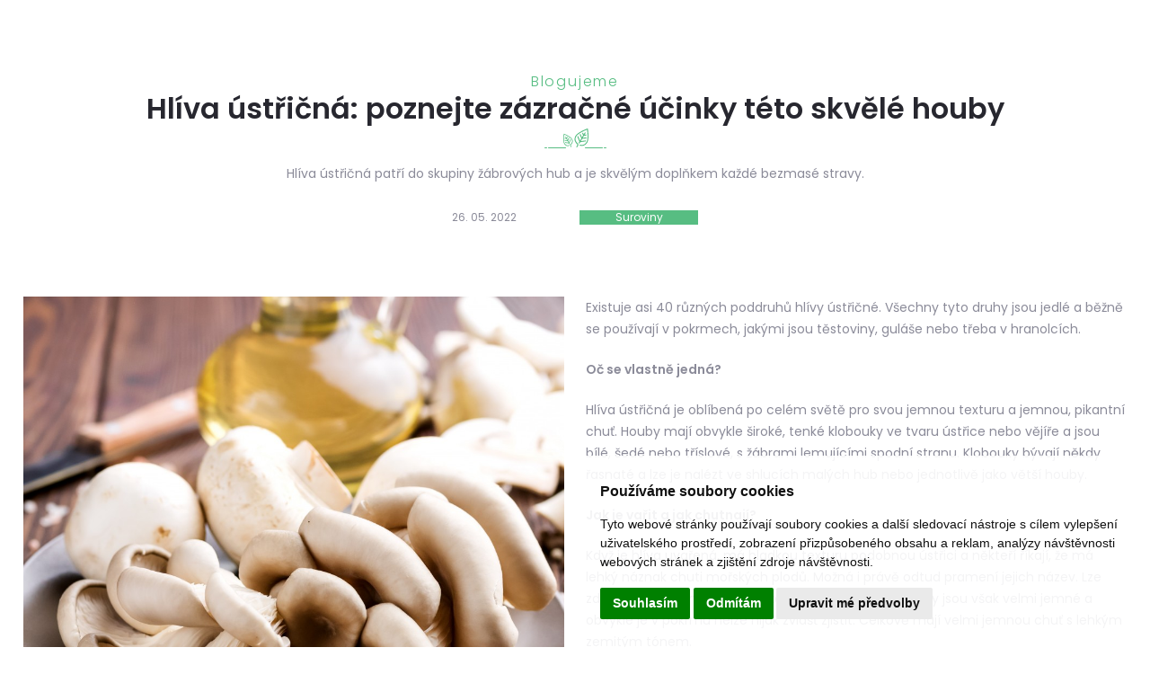

--- FILE ---
content_type: text/html; charset=UTF-8
request_url: https://foodys.cz/inspirace/hliva-ustricna-poznejte-zazracne-ucinky-teto-skvele-houby
body_size: 5281
content:

<!DOCTYPE html><html lang="cs"><head><meta charset="UTF-8"/><meta name="viewport" content="width=device-width, initial-scale=1.0, maximum-scale=1.0, user-scalable=0"/><title>Hlíva ústřičná: poznejte zázračné účinky této skvělé houby | Foodys</title><meta name="description"
              content="Hlíva ústřičná patří do skupiny žábrových hub a je skvělým doplňkem každé bezmasé stravy."><meta property="og:type" content="website"/><meta property="og:url" content="https://foodys.cz"/><meta property="og:image" content="https://foodys.cz/assets/images/share_image.jpg?v2"/><meta property="og:title" content="Hlíva ústřičná: poznejte zázračné účinky této skvělé houby | Foodys"/><meta property="og:description"
              content="Hlíva ústřičná patří do skupiny žábrových hub a je skvělým doplňkem každé bezmasé stravy."><link rel="icon" href="/favicon.ico" type="image/x-icon"><link rel="shortcut icon" href="/favicon.ico" type="image/x-icon"><link rel="apple-touch-icon" sizes="180x180" href="/favicons/apple-touch-icon.png"><link rel="icon" type="image/png" sizes="32x32" href="/favicons/favicon-32x32.png"><link rel="icon" type="image/png" sizes="16x16" href="/favicons/favicon-16x16.png"><link rel="manifest" href="/favicons/site.webmanifest"><link rel="mask-icon" href="/favicons/safari-pinned-tab.svg" color="#54bd82"><link rel="shortcut icon" href="/favicons/favicon.ico"><meta name="msapplication-TileColor" content="#54bd82"><meta name="msapplication-config" content="/favicons/browserconfig.xml"><meta name="theme-color" content="#ffffff"><link rel="preconnect" href="https://fonts.gstatic.com"><link href="https://fonts.googleapis.com/css2?family=Poppins:wght@300;400;500;600&display=swap" rel="stylesheet"><link rel="stylesheet" href="/assets/css/main.css?v66"/><link rel="stylesheet" href="/assets/css/vendor.bundle.css?v66"/><script type="text/javascript">
            var locale = 'cs';
            var httpSchemeAndHost = 'https://foodys.cz';
        </script></head><body class="page page--article-detail" ><noscript><img src="https://ad.doubleclick.net/ddm/activity/src=11466152;type=invmedia;cat=foody0;dc_lat=;dc_rdid=;tag_for_child_directed_treatment=;tfua=;npa=;gdpr=${GDPR};gdpr_consent=${GDPR_CONSENT_755};ord=1?" width="1" height="1" alt=""/></noscript><noscript><div class="no-script-popup"><p>no_script.text</p></div></noscript><section class="article-intro"><div class="container"><div class="labeled-heading labeled-heading--centered labeled-heading--decorated"><p>Blogujeme</p><h1 class="h2 text-center">Hlíva ústřičná: poznejte zázračné účinky této skvělé houby</h1></div><p class="text-center">
                Hlíva ústřičná patří do skupiny žábrových hub a je skvělým doplňkem každé bezmasé stravy.
            </p><div class="article-intro__info flexbox flexbox--wrap flexbox--align-center flexbox--justify-center"><span class="article-item__date">26. 05. 2022</span><div class="article-item__category-label">Suroviny</div></div></div></section><section class="article"><div class="container"><div class="flexbox flexbox--wrap flexbox--space-between"><div class="article__content ckeditor-output"><p>Existuje asi 40 různ&yacute;ch poddruhů hl&iacute;vy &uacute;střičn&eacute;. V&scaron;echny tyto druhy jsou jedl&eacute; a běžně se použ&iacute;vaj&iacute; v pokrmech, jak&yacute;mi jsou těstoviny, gul&aacute;&scaron;e nebo třeba v hranolc&iacute;ch.</p><p><strong>Oč se vlastně jedn&aacute;?</strong></p><p>Hl&iacute;va &uacute;střičn&aacute; je obl&iacute;ben&aacute; po cel&eacute;m světě pro svou jemnou texturu a jemnou, pikantn&iacute; chuť. Houby maj&iacute; obvykle &scaron;irok&eacute;, tenk&eacute; klobouky ve tvaru &uacute;střice nebo věj&iacute;ře a jsou b&iacute;l&eacute;, &scaron;ed&eacute; nebo tř&iacute;slov&eacute;, s ž&aacute;brami lemuj&iacute;c&iacute;mi spodn&iacute; stranu. Klobouky b&yacute;vaj&iacute; někdy řasnat&eacute; a lze je nal&eacute;zt ve shluc&iacute;ch mal&yacute;ch hub nebo jednotlivě jako vět&scaron;&iacute; houby.</p><p><strong>Jak je vařit a jak chutnaj&iacute;?</strong></p><p>Když je hl&iacute;va uvařen&aacute;, m&aacute; hladkou texturu podobnou &uacute;střici a někteř&iacute; ř&iacute;kaj&iacute;, že m&aacute; lehk&yacute; n&aacute;znak chuti mořsk&yacute;ch plodů. Možn&aacute; i pr&aacute;vě odtud pramen&iacute; jejich n&aacute;zev. Lze zde tak&eacute; c&iacute;tit jemnou an&yacute;zovou chuť. Oba chuťov&eacute; t&oacute;ny jsou v&scaron;ak velmi jemn&eacute; a obvykle je v pokrmu nelze nijak zvl&aacute;&scaron;ť zjistit. Celkově maj&iacute; velmi jemnou chuť s lehk&yacute;m zemit&yacute;m t&oacute;nem.</p><p>Jako v&scaron;echny houby se i hl&iacute;va chov&aacute; tak, že nas&aacute;kne ve&scaron;kerou vodu, se kterou přijde do styku. Pěstovan&aacute; hl&iacute;va &uacute;střičn&aacute; obvykle nepotřebuje nijak důkladn&eacute; či&scaron;těn&iacute;. Oči&scaron;těn&eacute; houby můžete orestovat, dusit, smažit nebo grilovat. Houby použijte cel&eacute;, nakr&aacute;jen&eacute; na pl&aacute;tky nebo jednodu&scaron;e natrhan&eacute; na přiměřeně velk&eacute; kousky. Hl&iacute;vu můžete j&iacute;st i syrovou (třeba v sal&aacute;tech), bude m&iacute;t v&scaron;ak lehce kovovou chuť.</p><p><strong>Jak je skladovat?</strong></p><p>Voda je největ&scaron;&iacute;m nepř&iacute;telem hl&iacute;vy &uacute;střičn&eacute;. Uchov&aacute;vejte ji proto ve voln&eacute;m pap&iacute;rov&eacute;m s&aacute;čku (ne plastov&eacute;m) v lednici po dobu až tř&iacute; dnů. Nejl&eacute;pe si je totiž vychutn&aacute;te čerstv&eacute;. Su&scaron;en&eacute; houby by měly b&yacute;t skladov&aacute;ny ve vzduchotěsn&eacute; n&aacute;době na chladn&eacute;m a tmav&eacute;m m&iacute;stě po dobu maxim&aacute;lně jednoho roku. Vařen&eacute; houby vydrž&iacute; v lednici až tři dny nebo je lze zmrazit až na tři měs&iacute;ce. Nedoporučujeme zmrazovat houby v syrov&eacute;m stavu, neboť vlhkost naru&scaron;uje jejich jemnou strukturu.</p><p><strong>Benefity</strong></p><p>Hl&iacute;va &uacute;střičn&aacute; poskytuje antioxidanty, což jsou l&aacute;tky, kter&eacute; pom&aacute;haj&iacute; snižovat po&scaron;kozen&iacute; buněk ve va&scaron;em těle. Někter&eacute; v&yacute;zkumy naznačuj&iacute;, že konzumace hl&iacute;vy &uacute;střičn&eacute; může sn&iacute;žit rizikov&eacute; faktory srdečn&iacute;ch onemocněn&iacute;, jako je vysok&yacute; krevn&iacute; tlak a cholesterol. Studie na lidech s diabetem a bez něj zjistily, že hl&iacute;va &uacute;střičn&aacute; může zlep&scaron;it hladinu cukru v krvi a dal&scaron;&iacute; aspekty zdrav&iacute;, pokud je už&iacute;v&aacute;na jako doplněk nebo konzumov&aacute;na jako souč&aacute;st stravy.</p></div><div class="article__gallery gallery"><a href="/uploads/gallery_items/628f3139eee94_Hlíva.jpg" target="_self"
   class="simple-lightbox gallery__item gallery__item--competition img-wrapper"
   data-title=""
><img src="https://foodys.cz/media/cache/gallery_item_thumbnail_sm/uploads/gallery_items/628f3139eee94_Hli%CC%81va.jpg"
         srcset="
                https://foodys.cz/media/cache/gallery_item_thumbnail_lg/uploads/gallery_items/628f3139eee94_Hli%CC%81va.jpg 1000w,
                https://foodys.cz/media/cache/gallery_item_thumbnail_sm/uploads/gallery_items/628f3139eee94_Hli%CC%81va.jpg 500w,
                https://foodys.cz/media/cache/gallery_item_thumbnail_xs/uploads/gallery_items/628f3139eee94_Hli%CC%81va.jpg 250w
         "
         alt=""></a><div class="gallery__next-items flexbox flexbox--wrap flexbox--space-between"></div></div></div></div></section><section class="next-articles"><div class="container"><h2 class="text-center font-light font-green--primary">Další články</h2><div class="article-items-wrapper article-items-wrapper--quarters flexbox flexbox--wrap"><a href="/inspirace/spanelsko-zeme-byku-i-pestre-kuchyne" target="_self" class="article-item"><div class="article-item__image img-wrapper"><img src="https://foodys.cz/media/cache/article_thumbnail_lg/uploads/articles/608bec65d952f_S%CC%8Cpane%CC%8Clsko.jpg"
             srcset="
                https://foodys.cz/media/cache/article_thumbnail_lg/uploads/articles/608bec65d952f_S%CC%8Cpane%CC%8Clsko.jpg 800w,
                https://foodys.cz/media/cache/article_thumbnail_sm/uploads/articles/608bec65d952f_S%CC%8Cpane%CC%8Clsko.jpg 400w,
            "
             alt="Španělsko: země býků i pestré kuchyně"
        /></div><div class="article-item__info text-center"><div class="article-item__category-label">Gastrotoulky</div><h3 class="article-item__heading">Španělsko: země býků i pestré kuchyně</h3><p class="article-item__date">30. 04. 2021</p></div></a><a href="/inspirace/spanelska-paella-safranova-ryze-s-kurecim-masem-a-krevetami" target="_self" class="article-item"><div class="article-item__image img-wrapper"><img src="https://foodys.cz/media/cache/article_thumbnail_lg/uploads/articles/608bffae312a0_1500x1100_paela11.jpg"
             srcset="
                https://foodys.cz/media/cache/article_thumbnail_lg/uploads/articles/608bffae312a0_1500x1100_paela11.jpg 800w,
                https://foodys.cz/media/cache/article_thumbnail_sm/uploads/articles/608bffae312a0_1500x1100_paela11.jpg 400w,
            "
             alt="Španělská paella: šafránová rýže s kuřecím masem a krevetami"
        /></div><div class="article-item__info text-center"><div class="article-item__category-label">Recepty</div><h3 class="article-item__heading">Španělská paella: šafránová rýže s kuřecím masem a krevetami</h3><p class="article-item__date">30. 04. 2021</p></div></a><a href="/inspirace/jamon-serrano-poznejte-jednu-z-nej-sunek-na-svete" target="_self" class="article-item"><div class="article-item__image img-wrapper"><img src="https://foodys.cz/media/cache/article_thumbnail_lg/uploads/articles/608fd16977a8c_S%CC%8Cpane%CC%8Clska%CC%81%20s%CC%8Cunka.jpg"
             srcset="
                https://foodys.cz/media/cache/article_thumbnail_lg/uploads/articles/608fd16977a8c_S%CC%8Cpane%CC%8Clska%CC%81%20s%CC%8Cunka.jpg 800w,
                https://foodys.cz/media/cache/article_thumbnail_sm/uploads/articles/608fd16977a8c_S%CC%8Cpane%CC%8Clska%CC%81%20s%CC%8Cunka.jpg 400w,
            "
             alt="Jamón serrano: poznejte jednu z "nej" šunek na světě!"
        /></div><div class="article-item__info text-center"><div class="article-item__category-label">Suroviny</div><h3 class="article-item__heading">Jamón serrano: poznejte jednu z "nej" šunek na světě!</h3><p class="article-item__date">03. 05. 2021</p></div></a><a href="/inspirace/salat-z-tresky-brandade-s-bramborami-kajenskym-peprem-a-cernymi-olivami" target="_self" class="article-item"><div class="article-item__image img-wrapper"><img src="https://foodys.cz/media/cache/article_thumbnail_lg/uploads/articles/6090f874c2248_BRANDADAII.jpg"
             srcset="
                https://foodys.cz/media/cache/article_thumbnail_lg/uploads/articles/6090f874c2248_BRANDADAII.jpg 800w,
                https://foodys.cz/media/cache/article_thumbnail_sm/uploads/articles/6090f874c2248_BRANDADAII.jpg 400w,
            "
             alt="Salát z tresky Brandade s bramborami, kajenským pepřem a černými olivami"
        /></div><div class="article-item__info text-center"><div class="article-item__category-label">Recepty</div><h3 class="article-item__heading">Salát z tresky Brandade s bramborami, kajenským pepřem a černými olivami</h3><p class="article-item__date">04. 05. 2021</p></div></a></div></div></section><footer class="footer"><div class="footer__bottom"><div class="container"><div class="flexbox flexbox--align-center flexbox--space-between flexbox--wrap"><p>Copyright <i class="fa fa-copyright"></i> HEXXA.CZ s.r.o. 2026<br/> Všechna práva vyhrazena.</p><ul class="flexbox flexbox--align-center"><li><a href="https://www.facebook.com/HEXXA.CZ" target="_blank"><i class="fa fa-facebook-f"></i> Facebook</a></li></ul></div></div></div></footer><div id="modal_landing" class="modal modal--landing"><div class="modal__inner"><a href="#" target="_self" class="modal__close"><svg xmlns="http://www.w3.org/2000/svg" width="58" height="58" viewBox="0 0 58 58"><path fill="#57bd82" class="a" d="M29,23.2,5.8,0,0,5.8,23.2,29,0,52.2,5.8,58,29,34.8,52.2,58,58,52.2,34.8,29,58,5.8,52.2,0Z"
          transform="translate(0 -0.001)"/></svg></a><div class="labeled-heading labeled-heading--centered"><p>Zaregistrujte se k odběru novinek!</p><h2 class="h2">Aby vám nic neuteklo, jakmile to spustíme.</h2><form id="form_newsletter_modal" class="modal-landing__form"><input class="required-field truncate" type="email" name="form_newsletter_modal_email" id="form_newsletter_modal_email" placeholder="Napište nám svůj e-mail" /><button id="form_newsletter_modal_submit" type="submit" class="btn btn--green font-semibold text-uppercase">Odebírat</button></form></div></div></div><!-- Facebook Pixel Code --><!-- End Facebook Pixel Code --><!-- Global site tag (gtag.js) - Google Analytics --><!-- Cookie Consent by TermsFeed (https://www.TermsFeed.com) --><script type="text/javascript" src="https://www.termsfeed.com/public/cookie-consent/4.0.0/cookie-consent.js" charset="UTF-8"></script><script type="text/javascript" charset="UTF-8">
    document.addEventListener('DOMContentLoaded', function () {
        cookieconsent.run({"notice_banner_type":"simple","consent_type":"express","palette":"light","language":"cs","page_load_consent_levels":["strictly-necessary"],"notice_banner_reject_button_hide":false,"preferences_center_close_button_hide":false,"page_refresh_confirmation_buttons":false,"website_name":"Foodys.cz","website_privacy_policy_url":"https://foodys.cz/podminky-uziti"});
    });
</script><!-- Google Tag Manager --><script type="text/plain" cookie-consent="tracking" async src="https://www.googletagmanager.com/gtag/js?id=UA-187607103-1"></script><script type="text/plain" cookie-consent="tracking">
    window.dataLayer = window.dataLayer || [];
    function gtag(){dataLayer.push(arguments);}
    gtag('js', new Date());

    gtag('config', 'UA-187607103-1');
</script><!-- end of Google Tag Manager--><!-- LinkedIn --><script type="text/plain" cookie-consent="targeting">
    _linkedin_partner_id = "3201617";
    window._linkedin_data_partner_ids = window._linkedin_data_partner_ids || [];
    window._linkedin_data_partner_ids.push(_linkedin_partner_id);
</script><script type="text/plain" cookie-consent="targeting">
    (function(){var s = document.getElementsByTagName("script")[0];
        var b = document.createElement("script");
        b.type = "text/javascript";b.async = true;
        b.src = "https://snap.licdn.com/li.lms-analytics/insight.min.js";
        s.parentNode.insertBefore(b, s);})();
</script><noscript><img height="1" width="1" style="display:none;" alt="" src="https://px.ads.linkedin.com/collect/?pid=3201617&fmt=gif" /></noscript><!-- end of LinkedIn--><!-- Fb pixel --><script type="text/plain" cookie-consent="targeting">
    !function(f,b,e,v,n,t,s)
    {if(f.fbq)return;n=f.fbq=function(){n.callMethod?
        n.callMethod.apply(n,arguments):n.queue.push(arguments)};
        if(!f._fbq)f._fbq=n;n.push=n;n.loaded=!0;n.version='2.0';
        n.queue=[];t=b.createElement(e);t.async=!0;
        t.src=v;s=b.getElementsByTagName(e)[0];
        s.parentNode.insertBefore(t,s)}(window, document,'script',
        'https://connect.facebook.net/en_US/fbevents.js');
    fbq('init', '295342208157349');
    fbq('track', 'PageView');
</script><noscript><img height="1" width="1" style="display:none"
               src="https://www.facebook.com/tr?id=295342208157349&ev=PageView&noscript=1"
    /></noscript><!-- end of Fb pixel--><!-- Google Tag Manager --><script type="text/plain" cookie-consent="tracking" async src="https://www.googletagmanager.com/gtag/js?id=DC-11466152"></script><script type="text/plain" cookie-consent="tracking">
            window.dataLayer = window.dataLayer || [];
            function gtag(){dataLayer.push(arguments);}
            gtag('js', new Date());

            gtag('config', 'DC-11466152');
        </script><script type="text/plain" cookie-consent="tracking">
            gtag('event', 'conversion', {
                'allow_custom_scripts': true,
                'send_to': 'DC-11466152/invmedia/foody0+standard'
            });
        </script><!-- end of Google Tag Manager--><noscript>ePrivacy and GPDR Cookie Consent by <a href="https://www.TermsFeed.com/" rel="nofollow">TermsFeed Generator</a></noscript><!-- End Cookie Consent by TermsFeed (https://www.TermsFeed.com) --><script src="/assets/js/vendor.bundle.js?v66"></script><script src="/assets/js/main.bundle.js??v66"></script></body></html>

--- FILE ---
content_type: text/css
request_url: https://foodys.cz/assets/css/main.css?v66
body_size: 20716
content:
@charset "UTF-8";
/*! normalize.css v3.0.3 | MIT License | github.com/necolas/normalize.css */
@-webkit-keyframes bounce{0%,to{-webkit-transform:translateY(0);transform:translateY(0)}50%{-webkit-transform:translateY(-8px);transform:translateY(-8px)}}@keyframes bounce{0%,to{-webkit-transform:translateY(0);transform:translateY(0)}50%{-webkit-transform:translateY(-8px);transform:translateY(-8px)}}@-webkit-keyframes mouseWheel{0%{height:0;opacity:1}70%{height:8px;opacity:.8}to{opacity:0;height:8px}}@keyframes mouseWheel{0%{height:0;opacity:1}70%{height:8px;opacity:.8}to{opacity:0;height:8px}}@-webkit-keyframes fa-spin{0%{-webkit-transform:rotate(0deg);transform:rotate(0deg)}to{-webkit-transform:rotate(359deg);transform:rotate(359deg)}}@keyframes fa-spin{0%{-webkit-transform:rotate(0deg);transform:rotate(0deg)}to{-webkit-transform:rotate(359deg);transform:rotate(359deg)}}@keyframes spin{0%{-webkit-transform:rotate(0deg);-ms-transform:rotate(0deg);transform:rotate(0deg)}to{-webkit-transform:rotate(359deg);-ms-transform:rotate(359deg);transform:rotate(359deg)}}@-webkit-keyframes spin{0%{-webkit-transform:rotate(0deg);transform:rotate(0deg)}to{-webkit-transform:rotate(359deg);transform:rotate(359deg)}}@-webkit-keyframes slbOverlay{0%{opacity:0}to{opacity:.8}}@keyframes slbOverlay{0%{opacity:0}to{opacity:.8}}@-webkit-keyframes slbEnter{0%{opacity:0;-webkit-transform:translate3d(0,-1em,0)}to{opacity:1;-webkit-transform:translate3d(0,0,0)}}@keyframes slbEnter{0%{opacity:0;-webkit-transform:translate3d(0,-1em,0);-ms-transform:translate3d(0,-1em,0);transform:translate3d(0,-1em,0)}to{opacity:1;-webkit-transform:translate3d(0,0,0);-ms-transform:translate3d(0,0,0);transform:translate3d(0,0,0)}}@-webkit-keyframes slbEnterNext{0%{opacity:0;-webkit-transform:translate3d(4em,0,0)}to{opacity:1;-webkit-transform:translate3d(0,0,0)}}@keyframes slbEnterNext{0%{opacity:0;-webkit-transform:translate3d(4em,0,0);-ms-transform:translate3d(4em,0,0);transform:translate3d(4em,0,0)}to{opacity:1;-webkit-transform:translate3d(0,0,0);-ms-transform:translate3d(0,0,0);transform:translate3d(0,0,0)}}@-webkit-keyframes slbEnterPrev{0%{opacity:0;-webkit-transform:translate3d(-4em,0,0)}to{opacity:1;-webkit-transform:translate3d(0,0,0)}}@keyframes slbEnterPrev{0%{opacity:0;-webkit-transform:translate3d(-4em,0,0);-ms-transform:translate3d(-4em,0,0);transform:translate3d(-4em,0,0)}to{opacity:1;-webkit-transform:translate3d(0,0,0);-ms-transform:translate3d(0,0,0);transform:translate3d(0,0,0)}}html{-ms-text-size-adjust:100%;-webkit-text-size-adjust:100%}main,summary{display:block}audio,canvas,progress,video{display:inline-block}progress{vertical-align:baseline}audio:not([controls]){display:none;height:0}[hidden],template{display:none}a{background-color:transparent}a:active,a:hover{outline:0}abbr[title]{border-bottom:1px dotted}mark{background:#ff0;color:#000}sub,sup{line-height:0;position:relative}sup{top:-.5em}sub{bottom:-.25em}svg:not(:root){overflow:hidden}hr{box-sizing:content-box;height:0}pre{overflow:auto}button,input,optgroup,select,textarea{color:inherit;font:inherit;margin:0}button{overflow:visible}button,select{text-transform:none}button,html input[type=button],input[type=reset],input[type=submit]{-webkit-appearance:button;cursor:pointer}button[disabled],html input[disabled]{cursor:default}button::-moz-focus-inner,input::-moz-focus-inner{border:0;padding:0}input{line-height:normal}input[type=checkbox],input[type=radio]{box-sizing:border-box;padding:0}input[type=number]::-webkit-inner-spin-button,input[type=number]::-webkit-outer-spin-button{height:auto}input[type=search]{-webkit-appearance:textfield;box-sizing:content-box}input[type=search]::-webkit-search-cancel-button,input[type=search]::-webkit-search-decoration{-webkit-appearance:none}textarea{overflow:auto}optgroup{font-weight:700}a,abbr,acronym,address,applet,article,aside,audio,b,big,blockquote,body,canvas,caption,center,cite,code,dd,del,details,dfn,div,dl,dt,em,embed,fieldset,figcaption,figure,footer,form,h1,h2,h3,h4,h5,h6,header,hgroup,html,i,iframe,img,ins,kbd,label,legend,li,mark,menu,nav,object,ol,output,p,pre,q,ruby,s,samp,section,small,span,strike,strong,sub,summary,sup,table,tbody,td,tfoot,th,thead,time,tr,tt,u,ul,var,video{margin:0;padding:0;border:0;font:inherit;vertical-align:baseline}article,aside,details,figcaption,figure,footer,header,hgroup,menu,nav,section{display:block}body{line-height:1}ol,ul{list-style:none}blockquote,q{quotes:none}blockquote:after,blockquote:before,q:after,q:before{content:none}table{border-collapse:collapse;border-spacing:0}.w{display:inline-block;vertical-align:top;float:left;position:relative}.w1-3{width:calc(100%/3);padding:0 1em}.w1-3:nth-of-type(3n+1){padding-left:0}.w1-3:nth-of-type(3n+3){padding-right:0}@media screen and (max-width:680px){.w1-3{width:100%;padding:0 .5em;margin-bottom:2em}.w1-3:nth-of-type(3n+1){padding-left:.5em}.w1-3:nth-of-type(3n+3){padding-right:.5em}}.w2-3{width:calc(100%/3*2)}@media screen and (max-width:680px){.w2-3{width:100%}}.w1-2{width:50%}.w1-2:nth-of-type(2n+1){padding-right:15px}.w1-2:nth-of-type(2n+2){padding-left:15px}@media screen and (max-width:680px){.w1-2{width:100%;padding:0}.w1-2:nth-of-type(2n+1){padding-right:0}.w1-2:nth-of-type(2n+2){padding-left:0}}body,html{width:100%;min-height:100vh}html{box-sizing:border-box;font-size:87.5%;font-family:'Poppins',sans-serif}.container,body,section{position:relative}body{overflow-x:hidden;background-color:#fff;color:#27272f}*,:after,:before{box-sizing:inherit}a,a button,a img,a span,button,input{outline:0;text-decoration:none;transition:all .25s ease}a button.a--underline,a img.a--underline,a span.a--underline,a.a--underline,button.a--underline,input.a--underline{text-decoration:underline}a svg line,a svg path,a svg polygon,a svg rect{transition:all .25s ease}section{padding:7.14286rem 0}.container{margin:0 auto}@media screen and (max-width:1440px){.container{width:92%}}@media screen and (max-width:1200px){.container{width:94%}}.text-left{text-align:left}.text-right{text-align:right}.ckeditor-output b,.ckeditor-output strong,.contract__label,.font-bold,.main-filter,.respo-menu-toggle .respo-menu-toggle__item,.search-header-products strong,.side-respo-menu .side-respo-menu__content ul li a.is-active,.side-respo-menu .side-respo-menu__headline,.side-respo-menu .side-respo-menu__title{font-weight:700}.ckeditor-output:after,.clearfix:after{content:"";clear:both;display:table}p{line-height:1.5em;margin-bottom:.5rem}.ckeditor-output p:last-of-type,p:last-of-type{margin-bottom:0}.customers__shops-wrapper,.flexbox{display:-webkit-flex;display:-ms-flexbox;display:flex;-webkit-flex-direction:row;-ms-flex-direction:row;flex-direction:row;position:relative}.flexbox--justify-center{-webkit-justify-content:center;-ms-flex-pack:center;justify-content:center}.flexbox--justify-right{-webkit-justify-content:flex-end;-ms-flex-pack:end;justify-content:flex-end}.flexbox--space-between{-webkit-justify-content:space-between;-ms-flex-pack:justify;justify-content:space-between}.flexbox--align-center{-webkit-align-items:center;-ms-flex-align:center;align-items:center}.customers__shops-wrapper,.flexbox--wrap{-webkit-flex-wrap:wrap;-ms-flex-wrap:wrap;flex-wrap:wrap}.flexbox--last-row-align-left:after{content:'';-webkit-flex:auto;-ms-flex:auto;flex:auto}.flexbox--reversed-order>:nth-of-type(2n+1){-webkit-order:2;-ms-flex-order:2;order:2}@media screen and (max-width:768px){.flexbox--reversed-order>:nth-of-type(2n+1){-webkit-order:1;-ms-flex-order:1;order:1}}.flexbox--reversed-order>:nth-of-type(2n+2){-webkit-order:1;-ms-flex-order:1;order:1}@media screen and (max-width:768px){.flexbox--reversed-order>:nth-of-type(2n+2){-webkit-order:2;-ms-flex-order:2;order:2}}.flexbox--halves>*{width:50%}@media screen and (max-width:768px){.flexbox--halves>*{width:100%}.flexbox--halves>:nth-of-type(1){margin-bottom:30px}}.tns-outer{padding:0!important}.tns-outer [hidden]{display:none!important}.tns-outer [aria-controls],.tns-outer [data-action]{cursor:pointer}.tns-slider{transition:all 0s}.tns-slider>.tns-item{box-sizing:border-box}.tns-horizontal.tns-subpixel{white-space:nowrap}.tns-horizontal.tns-subpixel>.tns-item{display:inline-block;vertical-align:top;white-space:normal}.tns-horizontal.tns-no-subpixel:after,.tns-t-ct:after{content:'';display:table;clear:both}.tns-horizontal.tns-no-subpixel>.tns-item{float:left}.tns-horizontal.tns-carousel.tns-no-subpixel>.tns-item{margin-right:-100%}.tns-gallery,.tns-no-calc{position:relative;left:0}.tns-gallery{min-height:1px}.tns-gallery>.tns-item{position:absolute;left:-100%;transition:transform 0s,opacity 0s;transition:transform 0s,opacity 0s,-webkit-transform 0s}.tns-gallery>.tns-slide-active{position:relative;left:auto!important}.tns-gallery>.tns-moving{transition:all .25s}.tns-autowidth,.tns-vpfix>div,.tns-vpfix>li{display:inline-block}.tns-lazy-img{transition:opacity .6s;opacity:.6}.tns-lazy-img.tns-complete{opacity:1}.tns-ah{transition:height 0s}.tns-ovh{overflow:hidden}.tns-visually-hidden{position:absolute;left:-10000em}.tns-transparent{opacity:0;visibility:hidden}.tns-fadeIn{opacity:1;filter:alpha(opacity=100);z-index:0}.tns-fadeOut,.tns-normal{opacity:0;filter:alpha(opacity=0);z-index:-1}.tns-vpfix{white-space:nowrap}.tns-t-subp2{margin:0 auto;width:310px;position:relative;height:10px;overflow:hidden}.tns-t-ct{width:2333.33333%;width:calc(100%*70/3);position:absolute;right:0}.tns-t-ct>div{width:1.42857%;width:calc(100%/70);height:10px;float:left}@font-face{font-family:'FontAwesome';src:url(../fonts/fontawesome-webfont.eot?v=4.7.0);src:url(../fonts/fontawesome-webfont.eot?#iefix&v=4.7.0) format("embedded-opentype"),url(../fonts/fontawesome-webfont.woff2?v=4.7.0) format("woff2"),url(../fonts/fontawesome-webfont.woff?v=4.7.0) format("woff"),url(../fonts/fontawesome-webfont.ttf?v=4.7.0) format("truetype"),url(../fonts/fontawesome-webfont.svg?v=4.7.0#fontawesomeregular) format("svg");font-weight:400;font-style:normal}.fa{display:inline-block;font:14px/1 FontAwesome;font-size:inherit;text-rendering:auto;-webkit-font-smoothing:antialiased;-moz-osx-font-smoothing:grayscale}.fa-lg{font-size:1.33333333em;line-height:.75em;vertical-align:-15%}.fa-2x{font-size:2em}.fa-3x{font-size:3em}.fa-4x{font-size:4em}.fa-5x{font-size:5em}.fa-fw{width:1.28571429em;text-align:center}.fa-ul{padding-left:0;margin-left:2.14285714em;list-style-type:none}.fa-ul>li{position:relative}.fa-li{position:absolute;left:-2.14285714em;width:2.14285714em;top:.14285714em;text-align:center}.fa-li.fa-lg{left:-1.85714286em}.fa-border{padding:.2em .25em .15em;border:solid .08em #eee;border-radius:.1em}.fa-pull-left{float:left}.fa-pull-right{float:right}.fa.fa-pull-left{margin-right:.3em}.fa.fa-pull-right{margin-left:.3em}.fa.pull-left{margin-right:.3em}.fa.pull-right{margin-left:.3em}.fa-spin{-webkit-animation:fa-spin 2s infinite linear;animation:fa-spin 2s infinite linear}.fa-pulse{-webkit-animation:fa-spin 1s infinite steps(8);animation:fa-spin 1s infinite steps(8)}.fa-rotate-90{-ms-filter:"progid:DXImageTransform.Microsoft.BasicImage(rotation=1)";-webkit-transform:rotate(90deg);-ms-transform:rotate(90deg);transform:rotate(90deg)}.fa-rotate-180{-ms-filter:"progid:DXImageTransform.Microsoft.BasicImage(rotation=2)";-webkit-transform:rotate(180deg);-ms-transform:rotate(180deg);transform:rotate(180deg)}.fa-rotate-270{-ms-filter:"progid:DXImageTransform.Microsoft.BasicImage(rotation=3)";-webkit-transform:rotate(270deg);-ms-transform:rotate(270deg);transform:rotate(270deg)}.fa-flip-horizontal{-ms-filter:"progid:DXImageTransform.Microsoft.BasicImage(rotation=0, mirror=1)";-webkit-transform:scale(-1,1);-ms-transform:scale(-1,1);transform:scale(-1,1)}.fa-flip-vertical{-ms-filter:"progid:DXImageTransform.Microsoft.BasicImage(rotation=2, mirror=1)";-webkit-transform:scale(1,-1);-ms-transform:scale(1,-1);transform:scale(1,-1)}:root .fa-flip-horizontal,:root .fa-flip-vertical,:root .fa-rotate-180,:root .fa-rotate-270,:root .fa-rotate-90{-webkit-filter:none;filter:none}.fa-stack{position:relative;display:inline-block;width:2em;height:2em;line-height:2em;vertical-align:middle}.fa-stack-1x,.fa-stack-2x{position:absolute;left:0;width:100%;text-align:center}.fa-stack-1x{line-height:inherit}.fa-stack-2x{font-size:2em}.fa-inverse{color:#fff}.fa-glass:before{content:"\f000"}.fa-music:before{content:"\f001"}.fa-search:before{content:"\f002"}.fa-envelope-o:before{content:"\f003"}.fa-heart:before{content:"\f004"}.fa-star:before{content:"\f005"}.fa-star-o:before{content:"\f006"}.fa-user:before{content:"\f007"}.fa-film:before{content:"\f008"}.fa-th-large:before{content:"\f009"}.fa-th:before{content:"\f00a"}.fa-th-list:before{content:"\f00b"}.fa-check:before{content:"\f00c"}.fa-close:before,.fa-remove:before,.fa-times:before{content:"\f00d"}.fa-search-plus:before{content:"\f00e"}.fa-search-minus:before{content:"\f010"}.fa-power-off:before{content:"\f011"}.fa-signal:before{content:"\f012"}.fa-cog:before,.fa-gear:before{content:"\f013"}.fa-trash-o:before{content:"\f014"}.fa-home:before{content:"\f015"}.fa-file-o:before{content:"\f016"}.fa-clock-o:before{content:"\f017"}.fa-road:before{content:"\f018"}.fa-download:before{content:"\f019"}.fa-arrow-circle-o-down:before{content:"\f01a"}.fa-arrow-circle-o-up:before{content:"\f01b"}.fa-inbox:before{content:"\f01c"}.fa-play-circle-o:before{content:"\f01d"}.fa-repeat:before,.fa-rotate-right:before{content:"\f01e"}.fa-refresh:before{content:"\f021"}.fa-list-alt:before{content:"\f022"}.fa-lock:before{content:"\f023"}.fa-flag:before{content:"\f024"}.fa-headphones:before{content:"\f025"}.fa-volume-off:before{content:"\f026"}.fa-volume-down:before{content:"\f027"}.fa-volume-up:before{content:"\f028"}.fa-qrcode:before{content:"\f029"}.fa-barcode:before{content:"\f02a"}.fa-tag:before{content:"\f02b"}.fa-tags:before{content:"\f02c"}.fa-book:before{content:"\f02d"}.fa-bookmark:before{content:"\f02e"}.fa-print:before{content:"\f02f"}.fa-camera:before{content:"\f030"}.fa-font:before{content:"\f031"}.fa-bold:before{content:"\f032"}.fa-italic:before{content:"\f033"}.fa-text-height:before{content:"\f034"}.fa-text-width:before{content:"\f035"}.fa-align-left:before{content:"\f036"}.fa-align-center:before{content:"\f037"}.fa-align-right:before{content:"\f038"}.fa-align-justify:before{content:"\f039"}.fa-list:before{content:"\f03a"}.fa-dedent:before,.fa-outdent:before{content:"\f03b"}.fa-indent:before{content:"\f03c"}.fa-video-camera:before{content:"\f03d"}.fa-image:before,.fa-photo:before,.fa-picture-o:before{content:"\f03e"}.fa-pencil:before{content:"\f040"}.fa-map-marker:before{content:"\f041"}.fa-adjust:before{content:"\f042"}.fa-tint:before{content:"\f043"}.fa-edit:before,.fa-pencil-square-o:before{content:"\f044"}.fa-share-square-o:before{content:"\f045"}.fa-check-square-o:before{content:"\f046"}.fa-arrows:before{content:"\f047"}.fa-step-backward:before{content:"\f048"}.fa-fast-backward:before{content:"\f049"}.fa-backward:before{content:"\f04a"}.fa-play:before{content:"\f04b"}.fa-pause:before{content:"\f04c"}.fa-stop:before{content:"\f04d"}.fa-forward:before{content:"\f04e"}.fa-fast-forward:before{content:"\f050"}.fa-step-forward:before{content:"\f051"}.fa-eject:before{content:"\f052"}.fa-chevron-left:before{content:"\f053"}.fa-chevron-right:before{content:"\f054"}.fa-plus-circle:before{content:"\f055"}.fa-minus-circle:before{content:"\f056"}.fa-times-circle:before{content:"\f057"}.fa-check-circle:before{content:"\f058"}.fa-question-circle:before{content:"\f059"}.fa-info-circle:before{content:"\f05a"}.fa-crosshairs:before{content:"\f05b"}.fa-times-circle-o:before{content:"\f05c"}.fa-check-circle-o:before{content:"\f05d"}.fa-ban:before{content:"\f05e"}.fa-arrow-left:before{content:"\f060"}.fa-arrow-right:before{content:"\f061"}.fa-arrow-up:before{content:"\f062"}.fa-arrow-down:before{content:"\f063"}.fa-mail-forward:before,.fa-share:before{content:"\f064"}.fa-expand:before{content:"\f065"}.fa-compress:before{content:"\f066"}.fa-plus:before{content:"\f067"}.fa-minus:before{content:"\f068"}.fa-asterisk:before{content:"\f069"}.fa-exclamation-circle:before{content:"\f06a"}.fa-gift:before{content:"\f06b"}.fa-leaf:before{content:"\f06c"}.fa-fire:before{content:"\f06d"}.fa-eye:before{content:"\f06e"}.fa-eye-slash:before{content:"\f070"}.fa-exclamation-triangle:before,.fa-warning:before{content:"\f071"}.fa-plane:before{content:"\f072"}.fa-calendar:before{content:"\f073"}.fa-random:before{content:"\f074"}.fa-comment:before{content:"\f075"}.fa-magnet:before{content:"\f076"}.fa-chevron-up:before{content:"\f077"}.fa-chevron-down:before{content:"\f078"}.fa-retweet:before{content:"\f079"}.fa-shopping-cart:before{content:"\f07a"}.fa-folder:before{content:"\f07b"}.fa-folder-open:before{content:"\f07c"}.fa-arrows-v:before{content:"\f07d"}.fa-arrows-h:before{content:"\f07e"}.fa-bar-chart-o:before,.fa-bar-chart:before{content:"\f080"}.fa-twitter-square:before{content:"\f081"}.fa-facebook-square:before{content:"\f082"}.fa-camera-retro:before{content:"\f083"}.fa-key:before{content:"\f084"}.fa-cogs:before,.fa-gears:before{content:"\f085"}.fa-comments:before{content:"\f086"}.fa-thumbs-o-up:before{content:"\f087"}.fa-thumbs-o-down:before{content:"\f088"}.fa-star-half:before{content:"\f089"}.fa-heart-o:before{content:"\f08a"}.fa-sign-out:before{content:"\f08b"}.fa-linkedin-square:before{content:"\f08c"}.fa-thumb-tack:before{content:"\f08d"}.fa-external-link:before{content:"\f08e"}.fa-sign-in:before{content:"\f090"}.fa-trophy:before{content:"\f091"}.fa-github-square:before{content:"\f092"}.fa-upload:before{content:"\f093"}.fa-lemon-o:before{content:"\f094"}.fa-phone:before{content:"\f095"}.fa-square-o:before{content:"\f096"}.fa-bookmark-o:before{content:"\f097"}.fa-phone-square:before{content:"\f098"}.fa-twitter:before{content:"\f099"}.fa-facebook-f:before,.fa-facebook:before{content:"\f09a"}.fa-github:before{content:"\f09b"}.fa-unlock:before{content:"\f09c"}.fa-credit-card:before{content:"\f09d"}.fa-feed:before,.fa-rss:before{content:"\f09e"}.fa-hdd-o:before{content:"\f0a0"}.fa-bullhorn:before{content:"\f0a1"}.fa-bell:before{content:"\f0f3"}.fa-certificate:before{content:"\f0a3"}.fa-hand-o-right:before{content:"\f0a4"}.fa-hand-o-left:before{content:"\f0a5"}.fa-hand-o-up:before{content:"\f0a6"}.fa-hand-o-down:before{content:"\f0a7"}.fa-arrow-circle-left:before{content:"\f0a8"}.fa-arrow-circle-right:before{content:"\f0a9"}.fa-arrow-circle-up:before{content:"\f0aa"}.fa-arrow-circle-down:before{content:"\f0ab"}.fa-globe:before{content:"\f0ac"}.fa-wrench:before{content:"\f0ad"}.fa-tasks:before{content:"\f0ae"}.fa-filter:before{content:"\f0b0"}.fa-briefcase:before{content:"\f0b1"}.fa-arrows-alt:before{content:"\f0b2"}.fa-group:before,.fa-users:before{content:"\f0c0"}.fa-chain:before,.fa-link:before{content:"\f0c1"}.fa-cloud:before{content:"\f0c2"}.fa-flask:before{content:"\f0c3"}.fa-cut:before,.fa-scissors:before{content:"\f0c4"}.fa-copy:before,.fa-files-o:before{content:"\f0c5"}.fa-paperclip:before{content:"\f0c6"}.fa-floppy-o:before,.fa-save:before{content:"\f0c7"}.fa-square:before{content:"\f0c8"}.fa-bars:before,.fa-navicon:before,.fa-reorder:before{content:"\f0c9"}.fa-list-ul:before{content:"\f0ca"}.fa-list-ol:before{content:"\f0cb"}.fa-strikethrough:before{content:"\f0cc"}.fa-underline:before{content:"\f0cd"}.fa-table:before{content:"\f0ce"}.fa-magic:before{content:"\f0d0"}.fa-truck:before{content:"\f0d1"}.fa-pinterest:before{content:"\f0d2"}.fa-pinterest-square:before{content:"\f0d3"}.fa-google-plus-square:before{content:"\f0d4"}.fa-google-plus:before{content:"\f0d5"}.fa-money:before{content:"\f0d6"}.fa-caret-down:before{content:"\f0d7"}.fa-caret-up:before{content:"\f0d8"}.fa-caret-left:before{content:"\f0d9"}.fa-caret-right:before{content:"\f0da"}.fa-columns:before{content:"\f0db"}.fa-sort:before,.fa-unsorted:before{content:"\f0dc"}.fa-sort-desc:before,.fa-sort-down:before{content:"\f0dd"}.fa-sort-asc:before,.fa-sort-up:before{content:"\f0de"}.fa-envelope:before{content:"\f0e0"}.fa-linkedin:before{content:"\f0e1"}.fa-rotate-left:before,.fa-undo:before{content:"\f0e2"}.fa-gavel:before,.fa-legal:before{content:"\f0e3"}.fa-dashboard:before,.fa-tachometer:before{content:"\f0e4"}.fa-comment-o:before{content:"\f0e5"}.fa-comments-o:before{content:"\f0e6"}.fa-bolt:before,.fa-flash:before{content:"\f0e7"}.fa-sitemap:before{content:"\f0e8"}.fa-umbrella:before{content:"\f0e9"}.fa-clipboard:before,.fa-paste:before{content:"\f0ea"}.fa-lightbulb-o:before{content:"\f0eb"}.fa-exchange:before{content:"\f0ec"}.fa-cloud-download:before{content:"\f0ed"}.fa-cloud-upload:before{content:"\f0ee"}.fa-user-md:before{content:"\f0f0"}.fa-stethoscope:before{content:"\f0f1"}.fa-suitcase:before{content:"\f0f2"}.fa-bell-o:before{content:"\f0a2"}.fa-coffee:before{content:"\f0f4"}.fa-cutlery:before{content:"\f0f5"}.fa-file-text-o:before{content:"\f0f6"}.fa-building-o:before{content:"\f0f7"}.fa-hospital-o:before{content:"\f0f8"}.fa-ambulance:before{content:"\f0f9"}.fa-medkit:before{content:"\f0fa"}.fa-fighter-jet:before{content:"\f0fb"}.fa-beer:before{content:"\f0fc"}.fa-h-square:before{content:"\f0fd"}.fa-plus-square:before{content:"\f0fe"}.fa-angle-double-left:before{content:"\f100"}.fa-angle-double-right:before{content:"\f101"}.fa-angle-double-up:before{content:"\f102"}.fa-angle-double-down:before{content:"\f103"}.fa-angle-left:before{content:"\f104"}.fa-angle-right:before{content:"\f105"}.fa-angle-up:before{content:"\f106"}.fa-angle-down:before{content:"\f107"}.fa-desktop:before{content:"\f108"}.fa-laptop:before{content:"\f109"}.fa-tablet:before{content:"\f10a"}.fa-mobile-phone:before,.fa-mobile:before{content:"\f10b"}.fa-circle-o:before{content:"\f10c"}.fa-quote-left:before{content:"\f10d"}.fa-quote-right:before{content:"\f10e"}.fa-spinner:before{content:"\f110"}.fa-circle:before{content:"\f111"}.fa-mail-reply:before,.fa-reply:before{content:"\f112"}.fa-github-alt:before{content:"\f113"}.fa-folder-o:before{content:"\f114"}.fa-folder-open-o:before{content:"\f115"}.fa-smile-o:before{content:"\f118"}.fa-frown-o:before{content:"\f119"}.fa-meh-o:before{content:"\f11a"}.fa-gamepad:before{content:"\f11b"}.fa-keyboard-o:before{content:"\f11c"}.fa-flag-o:before{content:"\f11d"}.fa-flag-checkered:before{content:"\f11e"}.fa-terminal:before{content:"\f120"}.fa-code:before{content:"\f121"}.fa-mail-reply-all:before,.fa-reply-all:before{content:"\f122"}.fa-star-half-empty:before,.fa-star-half-full:before,.fa-star-half-o:before{content:"\f123"}.fa-location-arrow:before{content:"\f124"}.fa-crop:before{content:"\f125"}.fa-code-fork:before{content:"\f126"}.fa-chain-broken:before,.fa-unlink:before{content:"\f127"}.fa-question:before{content:"\f128"}.fa-info:before{content:"\f129"}.fa-exclamation:before{content:"\f12a"}.fa-superscript:before{content:"\f12b"}.fa-subscript:before{content:"\f12c"}.fa-eraser:before{content:"\f12d"}.fa-puzzle-piece:before{content:"\f12e"}.fa-microphone:before{content:"\f130"}.fa-microphone-slash:before{content:"\f131"}.fa-shield:before{content:"\f132"}.fa-calendar-o:before{content:"\f133"}.fa-fire-extinguisher:before{content:"\f134"}.fa-rocket:before{content:"\f135"}.fa-maxcdn:before{content:"\f136"}.fa-chevron-circle-left:before{content:"\f137"}.fa-chevron-circle-right:before{content:"\f138"}.fa-chevron-circle-up:before{content:"\f139"}.fa-chevron-circle-down:before{content:"\f13a"}.fa-html5:before{content:"\f13b"}.fa-css3:before{content:"\f13c"}.fa-anchor:before{content:"\f13d"}.fa-unlock-alt:before{content:"\f13e"}.fa-bullseye:before{content:"\f140"}.fa-ellipsis-h:before{content:"\f141"}.fa-ellipsis-v:before{content:"\f142"}.fa-rss-square:before{content:"\f143"}.fa-play-circle:before{content:"\f144"}.fa-ticket:before{content:"\f145"}.fa-minus-square:before{content:"\f146"}.fa-minus-square-o:before{content:"\f147"}.fa-level-up:before{content:"\f148"}.fa-level-down:before{content:"\f149"}.fa-check-square:before{content:"\f14a"}.fa-pencil-square:before{content:"\f14b"}.fa-external-link-square:before{content:"\f14c"}.fa-share-square:before{content:"\f14d"}.fa-compass:before{content:"\f14e"}.fa-caret-square-o-down:before,.fa-toggle-down:before{content:"\f150"}.fa-caret-square-o-up:before,.fa-toggle-up:before{content:"\f151"}.fa-caret-square-o-right:before,.fa-toggle-right:before{content:"\f152"}.fa-eur:before,.fa-euro:before{content:"\f153"}.fa-gbp:before{content:"\f154"}.fa-dollar:before,.fa-usd:before{content:"\f155"}.fa-inr:before,.fa-rupee:before{content:"\f156"}.fa-cny:before,.fa-jpy:before,.fa-rmb:before,.fa-yen:before{content:"\f157"}.fa-rouble:before,.fa-rub:before,.fa-ruble:before{content:"\f158"}.fa-krw:before,.fa-won:before{content:"\f159"}.fa-bitcoin:before,.fa-btc:before{content:"\f15a"}.fa-file:before{content:"\f15b"}.fa-file-text:before{content:"\f15c"}.fa-sort-alpha-asc:before{content:"\f15d"}.fa-sort-alpha-desc:before{content:"\f15e"}.fa-sort-amount-asc:before{content:"\f160"}.fa-sort-amount-desc:before{content:"\f161"}.fa-sort-numeric-asc:before{content:"\f162"}.fa-sort-numeric-desc:before{content:"\f163"}.fa-thumbs-up:before{content:"\f164"}.fa-thumbs-down:before{content:"\f165"}.fa-youtube-square:before{content:"\f166"}.fa-youtube:before{content:"\f167"}.fa-xing:before{content:"\f168"}.fa-xing-square:before{content:"\f169"}.fa-youtube-play:before{content:"\f16a"}.fa-dropbox:before{content:"\f16b"}.fa-stack-overflow:before{content:"\f16c"}.fa-instagram:before{content:"\f16d"}.fa-flickr:before{content:"\f16e"}.fa-adn:before{content:"\f170"}.fa-bitbucket:before{content:"\f171"}.fa-bitbucket-square:before{content:"\f172"}.fa-tumblr:before{content:"\f173"}.fa-tumblr-square:before{content:"\f174"}.fa-long-arrow-down:before{content:"\f175"}.fa-long-arrow-up:before{content:"\f176"}.fa-long-arrow-left:before{content:"\f177"}.fa-long-arrow-right:before{content:"\f178"}.fa-apple:before{content:"\f179"}.fa-windows:before{content:"\f17a"}.fa-android:before{content:"\f17b"}.fa-linux:before{content:"\f17c"}.fa-dribbble:before{content:"\f17d"}.fa-skype:before{content:"\f17e"}.fa-foursquare:before{content:"\f180"}.fa-trello:before{content:"\f181"}.fa-female:before{content:"\f182"}.fa-male:before{content:"\f183"}.fa-gittip:before,.fa-gratipay:before{content:"\f184"}.fa-sun-o:before{content:"\f185"}.fa-moon-o:before{content:"\f186"}.fa-archive:before{content:"\f187"}.fa-bug:before{content:"\f188"}.fa-vk:before{content:"\f189"}.fa-weibo:before{content:"\f18a"}.fa-renren:before{content:"\f18b"}.fa-pagelines:before{content:"\f18c"}.fa-stack-exchange:before{content:"\f18d"}.fa-arrow-circle-o-right:before{content:"\f18e"}.fa-arrow-circle-o-left:before{content:"\f190"}.fa-caret-square-o-left:before,.fa-toggle-left:before{content:"\f191"}.fa-dot-circle-o:before{content:"\f192"}.fa-wheelchair:before{content:"\f193"}.fa-vimeo-square:before{content:"\f194"}.fa-try:before,.fa-turkish-lira:before{content:"\f195"}.fa-plus-square-o:before{content:"\f196"}.fa-space-shuttle:before{content:"\f197"}.fa-slack:before{content:"\f198"}.fa-envelope-square:before{content:"\f199"}.fa-wordpress:before{content:"\f19a"}.fa-openid:before{content:"\f19b"}.fa-bank:before,.fa-institution:before,.fa-university:before{content:"\f19c"}.fa-graduation-cap:before,.fa-mortar-board:before{content:"\f19d"}.fa-yahoo:before{content:"\f19e"}.fa-google:before{content:"\f1a0"}.fa-reddit:before{content:"\f1a1"}.fa-reddit-square:before{content:"\f1a2"}.fa-stumbleupon-circle:before{content:"\f1a3"}.fa-stumbleupon:before{content:"\f1a4"}.fa-delicious:before{content:"\f1a5"}.fa-digg:before{content:"\f1a6"}.fa-pied-piper-pp:before{content:"\f1a7"}.fa-pied-piper-alt:before{content:"\f1a8"}.fa-drupal:before{content:"\f1a9"}.fa-joomla:before{content:"\f1aa"}.fa-language:before{content:"\f1ab"}.fa-fax:before{content:"\f1ac"}.fa-building:before{content:"\f1ad"}.fa-child:before{content:"\f1ae"}.fa-paw:before{content:"\f1b0"}.fa-spoon:before{content:"\f1b1"}.fa-cube:before{content:"\f1b2"}.fa-cubes:before{content:"\f1b3"}.fa-behance:before{content:"\f1b4"}.fa-behance-square:before{content:"\f1b5"}.fa-steam:before{content:"\f1b6"}.fa-steam-square:before{content:"\f1b7"}.fa-recycle:before{content:"\f1b8"}.fa-automobile:before,.fa-car:before{content:"\f1b9"}.fa-cab:before,.fa-taxi:before{content:"\f1ba"}.fa-tree:before{content:"\f1bb"}.fa-spotify:before{content:"\f1bc"}.fa-deviantart:before{content:"\f1bd"}.fa-soundcloud:before{content:"\f1be"}.fa-database:before{content:"\f1c0"}.fa-file-pdf-o:before{content:"\f1c1"}.fa-file-word-o:before{content:"\f1c2"}.fa-file-excel-o:before{content:"\f1c3"}.fa-file-powerpoint-o:before{content:"\f1c4"}.fa-file-image-o:before,.fa-file-photo-o:before,.fa-file-picture-o:before{content:"\f1c5"}.fa-file-archive-o:before,.fa-file-zip-o:before{content:"\f1c6"}.fa-file-audio-o:before,.fa-file-sound-o:before{content:"\f1c7"}.fa-file-movie-o:before,.fa-file-video-o:before{content:"\f1c8"}.fa-file-code-o:before{content:"\f1c9"}.fa-vine:before{content:"\f1ca"}.fa-codepen:before{content:"\f1cb"}.fa-jsfiddle:before{content:"\f1cc"}.fa-life-bouy:before,.fa-life-buoy:before,.fa-life-ring:before,.fa-life-saver:before,.fa-support:before{content:"\f1cd"}.fa-circle-o-notch:before{content:"\f1ce"}.fa-ra:before,.fa-rebel:before,.fa-resistance:before{content:"\f1d0"}.fa-empire:before,.fa-ge:before{content:"\f1d1"}.fa-git-square:before{content:"\f1d2"}.fa-git:before{content:"\f1d3"}.fa-hacker-news:before,.fa-y-combinator-square:before,.fa-yc-square:before{content:"\f1d4"}.fa-tencent-weibo:before{content:"\f1d5"}.fa-qq:before{content:"\f1d6"}.fa-wechat:before,.fa-weixin:before{content:"\f1d7"}.fa-paper-plane:before,.fa-send:before{content:"\f1d8"}.fa-paper-plane-o:before,.fa-send-o:before{content:"\f1d9"}.fa-history:before{content:"\f1da"}.fa-circle-thin:before{content:"\f1db"}.fa-header:before{content:"\f1dc"}.fa-paragraph:before{content:"\f1dd"}.fa-sliders:before{content:"\f1de"}.fa-share-alt:before{content:"\f1e0"}.fa-share-alt-square:before{content:"\f1e1"}.fa-bomb:before{content:"\f1e2"}.fa-futbol-o:before,.fa-soccer-ball-o:before{content:"\f1e3"}.fa-tty:before{content:"\f1e4"}.fa-binoculars:before{content:"\f1e5"}.fa-plug:before{content:"\f1e6"}.fa-slideshare:before{content:"\f1e7"}.fa-twitch:before{content:"\f1e8"}.fa-yelp:before{content:"\f1e9"}.fa-newspaper-o:before{content:"\f1ea"}.fa-wifi:before{content:"\f1eb"}.fa-calculator:before{content:"\f1ec"}.fa-paypal:before{content:"\f1ed"}.fa-google-wallet:before{content:"\f1ee"}.fa-cc-visa:before{content:"\f1f0"}.fa-cc-mastercard:before{content:"\f1f1"}.fa-cc-discover:before{content:"\f1f2"}.fa-cc-amex:before{content:"\f1f3"}.fa-cc-paypal:before{content:"\f1f4"}.fa-cc-stripe:before{content:"\f1f5"}.fa-bell-slash:before{content:"\f1f6"}.fa-bell-slash-o:before{content:"\f1f7"}.fa-trash:before{content:"\f1f8"}.fa-copyright:before{content:"\f1f9"}.fa-at:before{content:"\f1fa"}.fa-eyedropper:before{content:"\f1fb"}.fa-paint-brush:before{content:"\f1fc"}.fa-birthday-cake:before{content:"\f1fd"}.fa-area-chart:before{content:"\f1fe"}.fa-pie-chart:before{content:"\f200"}.fa-line-chart:before{content:"\f201"}.fa-lastfm:before{content:"\f202"}.fa-lastfm-square:before{content:"\f203"}.fa-toggle-off:before{content:"\f204"}.fa-toggle-on:before{content:"\f205"}.fa-bicycle:before{content:"\f206"}.fa-bus:before{content:"\f207"}.fa-ioxhost:before{content:"\f208"}.fa-angellist:before{content:"\f209"}.fa-cc:before{content:"\f20a"}.fa-ils:before,.fa-shekel:before,.fa-sheqel:before{content:"\f20b"}.fa-meanpath:before{content:"\f20c"}.fa-buysellads:before{content:"\f20d"}.fa-connectdevelop:before{content:"\f20e"}.fa-dashcube:before{content:"\f210"}.fa-forumbee:before{content:"\f211"}.fa-leanpub:before{content:"\f212"}.fa-sellsy:before{content:"\f213"}.fa-shirtsinbulk:before{content:"\f214"}.fa-simplybuilt:before{content:"\f215"}.fa-skyatlas:before{content:"\f216"}.fa-cart-plus:before{content:"\f217"}.fa-cart-arrow-down:before{content:"\f218"}.fa-diamond:before{content:"\f219"}.fa-ship:before{content:"\f21a"}.fa-user-secret:before{content:"\f21b"}.fa-motorcycle:before{content:"\f21c"}.fa-street-view:before{content:"\f21d"}.fa-heartbeat:before{content:"\f21e"}.fa-venus:before{content:"\f221"}.fa-mars:before{content:"\f222"}.fa-mercury:before{content:"\f223"}.fa-intersex:before,.fa-transgender:before{content:"\f224"}.fa-transgender-alt:before{content:"\f225"}.fa-venus-double:before{content:"\f226"}.fa-mars-double:before{content:"\f227"}.fa-venus-mars:before{content:"\f228"}.fa-mars-stroke:before{content:"\f229"}.fa-mars-stroke-v:before{content:"\f22a"}.fa-mars-stroke-h:before{content:"\f22b"}.fa-neuter:before{content:"\f22c"}.fa-genderless:before{content:"\f22d"}.fa-facebook-official:before{content:"\f230"}.fa-pinterest-p:before{content:"\f231"}.fa-whatsapp:before{content:"\f232"}.fa-server:before{content:"\f233"}.fa-user-plus:before{content:"\f234"}.fa-user-times:before{content:"\f235"}.fa-bed:before,.fa-hotel:before{content:"\f236"}.fa-viacoin:before{content:"\f237"}.fa-train:before{content:"\f238"}.fa-subway:before{content:"\f239"}.fa-medium:before{content:"\f23a"}.fa-y-combinator:before,.fa-yc:before{content:"\f23b"}.fa-optin-monster:before{content:"\f23c"}.fa-opencart:before{content:"\f23d"}.fa-expeditedssl:before{content:"\f23e"}.fa-battery-4:before,.fa-battery-full:before,.fa-battery:before{content:"\f240"}.fa-battery-3:before,.fa-battery-three-quarters:before{content:"\f241"}.fa-battery-2:before,.fa-battery-half:before{content:"\f242"}.fa-battery-1:before,.fa-battery-quarter:before{content:"\f243"}.fa-battery-0:before,.fa-battery-empty:before{content:"\f244"}.fa-mouse-pointer:before{content:"\f245"}.fa-i-cursor:before{content:"\f246"}.fa-object-group:before{content:"\f247"}.fa-object-ungroup:before{content:"\f248"}.fa-sticky-note:before{content:"\f249"}.fa-sticky-note-o:before{content:"\f24a"}.fa-cc-jcb:before{content:"\f24b"}.fa-cc-diners-club:before{content:"\f24c"}.fa-clone:before{content:"\f24d"}.fa-balance-scale:before{content:"\f24e"}.fa-hourglass-o:before{content:"\f250"}.fa-hourglass-1:before,.fa-hourglass-start:before{content:"\f251"}.fa-hourglass-2:before,.fa-hourglass-half:before{content:"\f252"}.fa-hourglass-3:before,.fa-hourglass-end:before{content:"\f253"}.fa-hourglass:before{content:"\f254"}.fa-hand-grab-o:before,.fa-hand-rock-o:before{content:"\f255"}.fa-hand-paper-o:before,.fa-hand-stop-o:before{content:"\f256"}.fa-hand-scissors-o:before{content:"\f257"}.fa-hand-lizard-o:before{content:"\f258"}.fa-hand-spock-o:before{content:"\f259"}.fa-hand-pointer-o:before{content:"\f25a"}.fa-hand-peace-o:before{content:"\f25b"}.fa-trademark:before{content:"\f25c"}.fa-registered:before{content:"\f25d"}.fa-creative-commons:before{content:"\f25e"}.fa-gg:before{content:"\f260"}.fa-gg-circle:before{content:"\f261"}.fa-tripadvisor:before{content:"\f262"}.fa-odnoklassniki:before{content:"\f263"}.fa-odnoklassniki-square:before{content:"\f264"}.fa-get-pocket:before{content:"\f265"}.fa-wikipedia-w:before{content:"\f266"}.fa-safari:before{content:"\f267"}.fa-chrome:before{content:"\f268"}.fa-firefox:before{content:"\f269"}.fa-opera:before{content:"\f26a"}.fa-internet-explorer:before{content:"\f26b"}.fa-television:before,.fa-tv:before{content:"\f26c"}.fa-contao:before{content:"\f26d"}.fa-500px:before{content:"\f26e"}.fa-amazon:before{content:"\f270"}.fa-calendar-plus-o:before{content:"\f271"}.fa-calendar-minus-o:before{content:"\f272"}.fa-calendar-times-o:before{content:"\f273"}.fa-calendar-check-o:before{content:"\f274"}.fa-industry:before{content:"\f275"}.fa-map-pin:before{content:"\f276"}.fa-map-signs:before{content:"\f277"}.fa-map-o:before{content:"\f278"}.fa-map:before{content:"\f279"}.fa-commenting:before{content:"\f27a"}.fa-commenting-o:before{content:"\f27b"}.fa-houzz:before{content:"\f27c"}.fa-vimeo:before{content:"\f27d"}.fa-black-tie:before{content:"\f27e"}.fa-fonticons:before{content:"\f280"}.fa-reddit-alien:before{content:"\f281"}.fa-edge:before{content:"\f282"}.fa-credit-card-alt:before{content:"\f283"}.fa-codiepie:before{content:"\f284"}.fa-modx:before{content:"\f285"}.fa-fort-awesome:before{content:"\f286"}.fa-usb:before{content:"\f287"}.fa-product-hunt:before{content:"\f288"}.fa-mixcloud:before{content:"\f289"}.fa-scribd:before{content:"\f28a"}.fa-pause-circle:before{content:"\f28b"}.fa-pause-circle-o:before{content:"\f28c"}.fa-stop-circle:before{content:"\f28d"}.fa-stop-circle-o:before{content:"\f28e"}.fa-shopping-bag:before{content:"\f290"}.fa-shopping-basket:before{content:"\f291"}.fa-hashtag:before{content:"\f292"}.fa-bluetooth:before{content:"\f293"}.fa-bluetooth-b:before{content:"\f294"}.fa-percent:before{content:"\f295"}.fa-gitlab:before{content:"\f296"}.fa-wpbeginner:before{content:"\f297"}.fa-wpforms:before{content:"\f298"}.fa-envira:before{content:"\f299"}.fa-universal-access:before{content:"\f29a"}.fa-wheelchair-alt:before{content:"\f29b"}.fa-question-circle-o:before{content:"\f29c"}.fa-blind:before{content:"\f29d"}.fa-audio-description:before{content:"\f29e"}.fa-volume-control-phone:before{content:"\f2a0"}.fa-braille:before{content:"\f2a1"}.fa-assistive-listening-systems:before{content:"\f2a2"}.fa-asl-interpreting:before,.fa-sign-language-int:before{content:"\f2a3"}.fa-deaf:before,.fa-deafness:before,.fa-hard-of-hearing:before{content:"\f2a4"}.fa-glide:before{content:"\f2a5"}.fa-glide-g:before{content:"\f2a6"}.fa-sign-language:before,.fa-signing:before{content:"\f2a7"}.fa-low-vision:before{content:"\f2a8"}.fa-viadeo:before{content:"\f2a9"}.fa-viadeo-square:before{content:"\f2aa"}.fa-snapchat:before{content:"\f2ab"}.fa-snapchat-ghost:before{content:"\f2ac"}.fa-snapchat-square:before{content:"\f2ad"}.fa-pied-piper:before{content:"\f2ae"}.fa-first-order:before{content:"\f2b0"}.fa-yoast:before{content:"\f2b1"}.fa-themeisle:before{content:"\f2b2"}.fa-google-plus-circle:before,.fa-google-plus-official:before{content:"\f2b3"}.fa-fa:before,.fa-font-awesome:before{content:"\f2b4"}.fa-handshake-o:before{content:"\f2b5"}.fa-envelope-open:before{content:"\f2b6"}.fa-envelope-open-o:before{content:"\f2b7"}.fa-linode:before{content:"\f2b8"}.fa-address-book:before{content:"\f2b9"}.fa-address-book-o:before{content:"\f2ba"}.fa-address-card:before,.fa-vcard:before{content:"\f2bb"}.fa-address-card-o:before,.fa-vcard-o:before{content:"\f2bc"}.fa-user-circle:before{content:"\f2bd"}.fa-user-circle-o:before{content:"\f2be"}.fa-user-o:before{content:"\f2c0"}.fa-id-badge:before{content:"\f2c1"}.fa-drivers-license:before,.fa-id-card:before{content:"\f2c2"}.fa-drivers-license-o:before,.fa-id-card-o:before{content:"\f2c3"}.fa-quora:before{content:"\f2c4"}.fa-free-code-camp:before{content:"\f2c5"}.fa-telegram:before{content:"\f2c6"}.fa-thermometer-4:before,.fa-thermometer-full:before,.fa-thermometer:before{content:"\f2c7"}.fa-thermometer-3:before,.fa-thermometer-three-quarters:before{content:"\f2c8"}.fa-thermometer-2:before,.fa-thermometer-half:before{content:"\f2c9"}.fa-thermometer-1:before,.fa-thermometer-quarter:before{content:"\f2ca"}.fa-thermometer-0:before,.fa-thermometer-empty:before{content:"\f2cb"}.fa-shower:before{content:"\f2cc"}.fa-bath:before,.fa-bathtub:before,.fa-s15:before{content:"\f2cd"}.fa-podcast:before{content:"\f2ce"}.fa-window-maximize:before{content:"\f2d0"}.fa-window-minimize:before{content:"\f2d1"}.fa-window-restore:before{content:"\f2d2"}.fa-times-rectangle:before,.fa-window-close:before{content:"\f2d3"}.fa-times-rectangle-o:before,.fa-window-close-o:before{content:"\f2d4"}.fa-bandcamp:before{content:"\f2d5"}.fa-grav:before{content:"\f2d6"}.fa-etsy:before{content:"\f2d7"}.fa-imdb:before{content:"\f2d8"}.fa-ravelry:before{content:"\f2d9"}.fa-eercast:before{content:"\f2da"}.fa-microchip:before{content:"\f2db"}.fa-snowflake-o:before{content:"\f2dc"}.fa-superpowers:before{content:"\f2dd"}.fa-wpexplorer:before{content:"\f2de"}.fa-meetup:before{content:"\f2e0"}body::-webkit-scrollbar{width:10px}body::-webkit-scrollbar-thumb{background-color:#57bd82}body::-webkit-scrollbar-track{background-color:#f5fcf9}body.is-modal-open{overflow:hidden;padding-right:15px}body.is-modal-open:after{position:fixed;top:0;left:0;width:100%;height:100%;background-color:rgba(0,0,0,.4)}#cookies_bar button:hover,.modal-landing__form button[type=submit]:hover,a:hover{opacity:.75}.container{width:96%;max-width:1640px}@media screen and (max-width:768px){.container{width:94%}}@media screen and (max-width:1440px){section{padding:5.71429rem 0}}@media screen and (max-width:991px){section{padding:4.28571rem 0}}@media screen and (max-width:680px){section{padding:2.85714rem 0}}section .section-anchor{position:absolute;width:0;height:0}@media screen and (max-width:768px){ol li,p,ul li{font-size:.92857rem}}.h1,.h2,.h3,.h4{margin-bottom:1.5em}.ckeditor-output h2,.ckeditor-output h3,.h1,.h2,.h3,.h4{position:relative}.h1{font-size:3.14286rem}@media screen and (max-width:1440px){.h1{font-size:2.85714rem}}@media screen and (max-width:991px){.h1{font-size:2.57143rem}}@media screen and (max-width:680px){.h1{font-size:2.14286rem}}.h2{font-size:2.57143rem}@media screen and (max-width:1440px){.ckeditor-output h2,.h2{font-size:2.28571rem}}@media screen and (max-width:991px){.ckeditor-output h2,.h2{font-size:1.85714rem}}@media screen and (max-width:680px){.ckeditor-output h2,.h2{font-size:1.57143rem}}.ckeditor-output h3,.h3{font-size:1.14286rem;line-height:2.125}@media screen and (max-width:1440px){.ckeditor-output h3,.h3{font-size:1.07143rem}}@media screen and (max-width:991px){.ckeditor-output h3,.h3{font-size:1rem}}@media screen and (max-width:680px){.ckeditor-output h3,.h3{font-size:.92857rem}}.h3--decorated{padding-bottom:.28571rem}.h3--decorated:after{content:"";position:absolute;bottom:0;left:0;width:34px;height:2px;border-radius:1px}.h3--decorated.text-center:after{left:calc(50% - 17px)}.btn{display:inline-block;text-align:center;padding:1rem 2.42857rem;border:1px solid transparent;background-color:#cdcdcd;color:#fff;font-size:1rem;outline:0}@media screen and (max-width:768px){.btn{font-size:1.14286rem;padding:.71429rem 1.42857rem}}.btn--green{background-color:#57bd82;color:#fff}.loader{position:absolute;border-bottom:2px solid #57bd82;border-left:2px solid #57bd82;border-right:2px solid #fff;border-top:2px solid #fff;border-radius:50%;height:50px;width:50px;-webkit-animation:spin 1s infinite linear;animation:spin 1s infinite linear}.loader.is-visible{display:block}.overlay-loader{position:absolute;z-index:1000;top:0;left:0;width:100%;height:100%;background-color:rgba(255,255,255,.75)}.overlay-loader .loader{display:block;position:absolute;width:80px;height:80px;top:calc(10% - 40px);left:calc(50% - 40px)}.swal2-container{z-index:100000!important}.swal2-popup{border-radius:5px!important;background-color:#f5fcf9!important}.swal2-content{font-size:1rem!important}.respo-menu-toggle .swal2-content .respo-menu-toggle__item,.search-header-products .swal2-content strong,.side-respo-menu .side-respo-menu__content ul li .swal2-content a.is-active,.side-respo-menu .swal2-content .side-respo-menu__headline,.side-respo-menu .swal2-content .side-respo-menu__title,.swal2-content .contract__label,.swal2-content .font-bold,.swal2-content .main-filter,.swal2-content .respo-menu-toggle .respo-menu-toggle__item,.swal2-content .search-header-products strong,.swal2-content .side-respo-menu .side-respo-menu__content ul li a.is-active,.swal2-content .side-respo-menu .side-respo-menu__headline,.swal2-content .side-respo-menu .side-respo-menu__title{font-weight:700;font-style:normal}.swal2-icon.swal2-warning{border-color:#cb6b68!important;color:#cb6b68!important}.swal2-icon.swal2-success{border-color:#57bd82!important;color:#57bd82!important}button.swal2-styled{padding:.75em 2em!important;text-transform:uppercase;border-radius:5px}.h3--decorated:after,button.swal2-styled.swal2-confirm{background-color:#57bd82}.slbOverlay,.slbWrapOuter{position:fixed}.slbOverlay,.slbWrap,.slbWrapOuter{top:0;right:0;bottom:0;left:0}.slbOverlay{overflow:hidden;z-index:2000;background-color:rgba(0,0,0,.85);opacity:.8;-webkit-animation:slbOverlay .5s;animation:slbOverlay .5s}.slbWrapOuter{overflow-x:hidden;overflow-y:auto;z-index:2010}.slbWrap{position:absolute;text-align:center}.slbContentOuter,.slbWrap:before{display:inline-block;vertical-align:middle}.slbWrap:before{content:"";height:100%}.slbContentOuter{position:relative;margin:0 auto;box-sizing:border-box;z-index:2020;text-align:left;max-width:80%}@media screen and (max-width:991px){.slbContentOuter{max-width:80%}}@media screen and (max-width:480px){.slbContentOuter{max-width:90%}}.slbContentEl .slbContentOuter{padding:5em 1em}.slbContent{position:relative}.slbContentEl .slbContent,.slbImageWrap{-webkit-animation:slbEnter .3s;animation:slbEnter .3s}.slbContentEl .slbContent{background-color:#fff;box-shadow:0 .2em 1em rgba(0,0,0,.4)}.slbImageWrap{position:relative}.slbImageWrap:after{content:"";position:absolute;left:0;right:0;top:5em;bottom:5em;display:block;z-index:-1}.slbDirectionNext .slbImageWrap{-webkit-animation:slbEnterNext .4s;animation:slbEnterNext .4s}.slbDirectionPrev .slbImageWrap{-webkit-animation:slbEnterPrev .4s;animation:slbEnterPrev .4s}.slbContentOuter{padding:0 0 2em}.slbImage{width:auto;max-width:100%;height:auto;display:block;line-height:0;box-sizing:border-box;margin:0 auto}.slbCaption{display:inline-block;max-width:100%;overflow:hidden;text-overflow:ellipsis;white-space:nowrap;word-wrap:normal;font-size:1rem;position:absolute;left:0;right:0;bottom:-30px;color:#fff;text-align:center;line-height:1.25}.slbArrow,.slbCloseBtn{margin:0;padding:0;border:0;cursor:pointer;background:0 0}.slbArrow::-moz-focus-inner,.slbCloseBtn::-moz-focus-inner{padding:0;border:0}.slbArrow:hover,.slbCloseBtn:hover{opacity:.5}.slbArrow:active,.slbCloseBtn:active{opacity:.8}.slbCloseBtn{-webkit-animation:slbEnter .3s;animation:slbEnter .3s;font-size:0;width:42px;height:42px;position:absolute;right:-42px;top:-42px;text-align:center;background:url(../images/gallery_close.png) center center no-repeat;background-size:contain}@media screen and (max-width:680px){.slbCloseBtn{right:-5px;width:28px;height:28px;top:-32px}}.slbArrow:before,.slbLoading .slbArrows,.slbLoading .slbCloseBtn{display:none}.slbLoadingText{font-size:1.4em;color:#fff;color:rgba(255,255,255,.9)}.slbArrows{position:absolute;top:46%;left:0;right:0}@media screen and (max-width:480px){.slbArrows{top:auto;bottom:-10px}}.slbArrow{position:absolute;top:0;width:42px;height:42px;opacity:1;text-indent:-999em;overflow:hidden}@media screen and (max-width:680px){.slbArrow{width:28px;height:28px}}.slbArrow.next{right:-60px;background:url(../images/gallery_arrow_right.png) center center no-repeat;background-size:contain}@media screen and (max-width:991px){.slbArrow.next{right:-40px}}@media screen and (max-width:480px){.slbArrow.next{right:0}}.slbArrow.prev{left:-60px;background:url(../images/gallery_arrow_left.png) center center no-repeat;background-size:contain}@media screen and (max-width:991px){.slbArrow.prev{left:-40px}}@media screen and (max-width:480px){.slbArrow.prev{left:0}}.slbIframeCont{width:80em;height:0;overflow:hidden;padding-top:56.25%}.slbIframe{position:absolute;top:0;left:0;width:100%;height:100%;box-shadow:0 .2em 1em rgba(0,0,0,.6);background:#000}.no-script-popup{position:fixed;z-index:100;top:0;left:0;width:100%;background-color:red;color:#fff;padding:30px 10%;text-align:center;font-size:1.25rem}.no-script-popup p{margin-bottom:0}.no-script-popup button{background-color:transparent;color:#fff;position:absolute;top:10px;right:10px;font-size:50px;border:0}.footer .container{max-width:1260px}.footer__top{background-color:#fff;padding:7.14286rem 0}@media screen and (max-width:1440px){.footer__top{padding:5.71429rem 0}}@media screen and (max-width:991px){.footer__top{padding:4.28571rem 0}}@media screen and (max-width:680px){.footer__top{padding:2.85714rem 0}}.footer-top__column{width:14%;min-width:160px}@media screen and (max-width:991px){.footer-top__column{width:calc(100%/3);min-width:0}}@media screen and (max-width:680px){.footer-top__column{width:100%;padding-bottom:1.07143rem;text-align:center}}.footer-top__column:first-of-type{width:30%}@media screen and (max-width:991px){.footer-top__column:first-of-type{width:100%;padding-bottom:2.14286rem}}@media screen and (max-width:680px){.footer-top__column:first-of-type{display:block}.ckeditor-output .footer-top__column h3:after,.footer-top__column .ckeditor-output h3:after,.footer-top__column .h3:after{left:calc(50% - 17px)}}.footer-top__column p,.footer-top__column ul{color:#8b8b99}.footer-top__column p{margin-bottom:2.14286rem}@media screen and (max-width:680px){.footer-top__column p{margin-bottom:1.42857rem}}.footer-top__column ul li{margin-bottom:.71429rem}@media screen and (max-width:991px){.footer-top__column ul li{font-size:.85714rem}}@media screen and (max-width:680px){.footer-top__column ul li{display:inline-block;margin:.14286rem .71429rem}}.footer-top__column a,.footer__bottom a,.header__top a{color:inherit}.footer-top__column i{display:inline-block;vertical-align:middle;border-radius:50%;background-color:#f5fcf9;color:#57bd82;width:1.71429rem;height:1.71429rem;position:relative;margin-right:.42857rem}.footer-top__column i:before{position:absolute;top:50%;left:50%;-webkit-transform:translate(-50%,-50%);-ms-transform:translate(-50%,-50%);transform:translate(-50%,-50%);font-size:.78571rem}.footer__bottom{background-color:#f5fcf9;padding:4.28571rem 0 4.71429rem;color:#8b8b99;font-size:1rem}@media screen and (max-width:1440px){.footer__bottom{padding:3.57143rem 0}}@media screen and (max-width:991px){.footer__bottom{padding:2.14286rem 0}}@media screen and (max-width:768px){.footer__bottom{text-align:center}}@media screen and (max-width:680px){.footer__bottom{padding:1.42857rem 0}}.footer__bottom i{color:#57bd82}@media screen and (max-width:768px){.footer__bottom p{width:100%;font-size:.78571rem}}.footer__bottom p>i{font-size:1.14286rem}@media screen and (max-width:768px){.footer__bottom ul{width:100%;-webkit-order:-1;-ms-flex-order:-1;order:-1;margin-bottom:2.14286rem;-webkit-justify-content:center;-ms-flex-pack:center;justify-content:center}}.footer__bottom ul li{margin-right:2.85714rem}@media screen and (max-width:768px){.footer__bottom ul li{margin:0 .71429rem}}@media screen and (max-width:680px){.footer__bottom ul li{font-size:.85714rem}}.footer__bottom ul li i{margin-right:2px}.header{position:relative;top:0;left:0;width:100%;background-color:#fff;z-index:100}.header.is-scrolled{box-shadow:0 3px 6px rgba(0,0,0,.29)}.header__top{background-color:#57bd82;color:#fff;font-size:1rem}@media screen and (max-width:768px){.header__top{font-size:.92857rem}}@media screen and (max-width:480px){.header__top .container{width:97%}}@media screen and (max-width:680px){.header__top .flexbox--justify-right{-webkit-justify-content:space-between;-ms-flex-pack:justify;justify-content:space-between}}.header__top ul{margin:0}.header__top-links{padding:.71429rem}@media screen and (max-width:768px){.header__top-links{padding:.57143rem}}.header__top-links li{padding-left:.71429rem;padding-right:.71429rem}.header__top-links li:first-of-type{padding-left:0}.header__top-links li:last-of-type{padding-right:0}@media screen and (max-width:768px){.header__top-links li{padding-left:.28571rem;padding-right:.28571rem}}.header__top-links--user{margin-right:2.42857rem}@media screen and (max-width:768px){.header__top-links--user{margin-right:1.5%}}@media screen and (max-width:680px){.header__top-links--user{padding-left:0}}.header__top-links--user li{border-left:1px solid #363636;padding-left:1.14286rem;padding-right:1.14286rem}.header__top-links--user li:first-of-type{border-left:0;padding-left:0}@media screen and (max-width:680px){.header__top-links--user li:nth-of-type(3){border-left:0;padding-left:0}}.header__top-links--user li:last-of-type{padding-right:0}@media screen and (max-width:768px){.header__top-links--user li{padding-left:.42857rem;padding-right:.42857rem;font-size:.78571rem}}@media screen and (max-width:680px){.header__top-links--user li{width:50%;padding-top:2px;padding-bottom:2px}}.header__top-links--user a i{color:#363636}@media screen and (max-width:680px){.header__top-links--user a i{display:none}}.header__middle{background-color:#f5fcf9;padding:2rem 0 1.57143rem}@media screen and (max-width:768px){.header__middle{padding:.57143rem 0 .42857rem}}@media screen and (max-width:1200px){.header__middle>.container>.customers__shops-wrapper,.header__middle>.container>.flexbox{-webkit-justify-content:flex-end;-ms-flex-pack:end;justify-content:flex-end}}.header__logo{width:186px;height:65px;position:absolute;left:0;top:50%;-webkit-transform:translateY(-50%);-ms-transform:translateY(-50%);transform:translateY(-50%)}@media screen and (max-width:991px){.header__logo{height:58px;width:166px}}@media screen and (max-width:768px){.header__logo{width:114px;height:40px}}.header__bottom{font-size:.85714rem}@media screen and (max-width:1440px){.header__bottom{font-size:.78571rem}}.header-filter{padding:1.42857rem 0}@media screen and (max-width:1200px){.header-filter:not(.header-filter--responsive){display:none}}.header-filter li{padding:0 .35714rem}@media screen and (min-width:1920px){.header-filter li{padding:0 .78571rem}}.header-filter li:first-of-type{padding-left:0}.header-filter li:last-of-type{padding-right:0}.header-filter li a{color:inherit;display:block}.header-filter--responsive{display:none;width:100%}@media screen and (max-width:1200px){.header-filter--responsive{display:-webkit-flex;display:-ms-flexbox;display:flex;font-size:.92857rem}}@media screen and (max-width:680px){.header-filter--responsive{font-size:.85714rem}}.header-filter--responsive li{padding:0 .71429rem}@media screen and (max-width:680px){.header-filter--responsive li{padding:0 .21429rem}}.header-filter--regions{color:#57bd82;font-size:.92857rem}@media screen and (max-width:1440px){.header-filter--regions{font-size:.78571rem}}.header-filter--regions li a{position:relative;padding-right:15px}.header-filter--regions li a i{position:absolute;right:0;top:0}.header-filter--categories{color:#27272f}.header-filter--other{color:#57bd82}.header-search .fa-search--responsive{display:none;font-size:20px;margin:.85714rem 0}@media screen and (max-width:768px){.header-search .fa-search--responsive{display:block;visibility:hidden;color:#57bd82}#form_header_search{display:none}}.header-search__input-wrapper{position:relative;border:1px solid #57bd82;border-radius:5px;margin-right:.42857rem;padding-left:1.42857rem;padding-right:1.42857rem;background-color:#fff;min-width:350px}.header-search__input-wrapper i{color:#57bd82;font-size:1.57143rem}.header-search__input-wrapper .loader{height:20px;width:20px;right:10px}.header-search__input{border:0;height:3.57143rem;margin-left:1.14286rem;font-size:1rem}.header-search__input::-webkit-input-placeholder{color:rgba(54,54,54,.4)}.header-search__input::-moz-placeholder{color:rgba(54,54,54,.4)}.header-search__input:-ms-input-placeholder{color:rgba(54,54,54,.4)}.header-search__input:-moz-placeholder{color:rgba(54,54,54,.4)}@media screen and (max-width:1200px){.header-search__input{height:3.14286rem}}.header-search__button{padding:0;border-radius:5px;height:3.57143rem;line-height:3.57143rem;width:8.92857rem}@media screen and (max-width:1200px){.header-search__button{height:3.14286rem;line-height:3.14286rem}}.header-search__results{width:100%;position:absolute;top:52px;left:0;background:#fff;padding:.71429rem;z-index:2;font-size:.8rem;line-height:1.2}.header-search__results a{display:block;color:#57bd82;margin-bottom:.35714rem}@media screen and (max-width:1200px){.header-search__results{top:46px}}.header__toggler,.header__toggler span{position:absolute;-webkit-transform:rotate(0deg);-ms-transform:rotate(0deg);transform:rotate(0deg);transition:.25s ease-in-out}.header__toggler{right:7px;top:5px;box-shadow:none;cursor:pointer;width:35px;height:26px;background-color:transparent;display:none}@media screen and (max-width:1200px){.header__toggler{display:block}}@media screen and (max-width:768px){.header__toggler{top:1px}}.header__toggler span{display:block;height:2px;width:50%;background-color:#000;opacity:1}.header__toggler span:nth-child(even){left:50%;border-radius:0 6px 6px 0}.header__toggler span:nth-child(odd){left:0;border-radius:6px 0 0 6px}.header__toggler span:nth-child(1),.header__toggler span:nth-child(2){top:4px}.header__toggler span:nth-child(3),.header__toggler span:nth-child(4){top:12px}.header__toggler span:nth-child(5),.header__toggler span:nth-child(6){top:20px}.header__toggler.is-open span:nth-child(1),.header__toggler.is-open span:nth-child(6){-webkit-transform:rotate(45deg);-ms-transform:rotate(45deg);transform:rotate(45deg)}.header__toggler.is-open span:nth-child(2),.header__toggler.is-open span:nth-child(5){-webkit-transform:rotate(-45deg);-ms-transform:rotate(-45deg);transform:rotate(-45deg)}.header__toggler.is-open span:nth-child(1){left:3px;top:5px}.header__toggler.is-open span:nth-child(2){left:calc(50% - 3px);top:5px}.header__toggler.is-open span:nth-child(3){left:-50%;opacity:0}.header__toggler.is-open span:nth-child(4){left:100%;opacity:0}.header__toggler.is-open span:nth-child(5){left:3px;top:17px}.header__toggler.is-open span:nth-child(6){left:calc(50% - 3px);top:17px}#cookies_bar{position:fixed;bottom:0;right:0;width:100%;max-width:310px;padding:12px 10px 8px;background-color:#57bd82;z-index:100}@media screen and (max-width:480px){#cookies_bar{width:100%}}#cookies_bar .container,.ckeditor-output .layout--two-column .column{padding:0 10px}#cookies_bar p{margin-bottom:2px;font-size:11px;color:#fff}#cookies_bar button{padding:0;width:90px;background-color:#f5fcf9;color:#57bd82;line-height:22px;margin:4px 8px;font-size:12px}#cookies_bar a{color:inherit}.ckeditor-output.text-center{text-align:center!important}.ckeditor-output .ckeditor-output,.ckeditor-output .clearfix{width:100%!important}.ckeditor-output sup{font-size:10px}.ckeditor-output img{max-width:100%!important;height:auto!important}.ckeditor-output h2{margin:1.25em 0;font-size:1.42857rem;line-height:1.33333}@media screen and (max-width:991px){.ckeditor-output h2{font-size:1.28571rem}}.ckeditor-output h3{margin:1.25em 0}.ckeditor-output p{font-size:1rem;line-height:1.71429;margin-bottom:1.5em;color:#8b8b99}@media screen and (max-width:768px){.ckeditor-output p{font-size:.92857rem}}#cookies_bar a,.ckeditor-output p a{text-decoration:underline}.ckeditor-output ul{margin:20px 0}.ckeditor-output ul li{margin-bottom:8px;position:relative;padding-left:10px;line-height:1.5;color:#000}.ckeditor-output ul li:before{content:"•";position:absolute;left:0}.ckeditor-output table{width:100%}.ckeditor-output table tr td,.ckeditor-output table tr th{border:1px solid #444;padding:3px 5px;font-weight:700!important}.ckeditor-output table tr td{font-weight:400!important}@media screen and (max-width:768px){.ckeditor-output .layout--two-column .column{width:100%!important;float:none!important;margin:20px auto}}.svg-wrapper svg{display:block;width:100%;height:100%;overflow:visible}.img-grayscale{filter:gray;-webkit-filter:grayscale(1);filter:grayscale(1);transition:all .25s ease}.img-grayscale:hover{-webkit-filter:grayscale(0);filter:none}.img-wrapper,.labeled-heading{position:relative}.img-wrapper img{position:absolute;top:0;left:0;height:100%;width:100%;object-fit:cover;font-family:'object-fit: cover;'}.labeled-heading p{color:#57bd82;font-size:1.28571rem;line-height:1.33333;letter-spacing:1.8px;margin-bottom:.25em!important;max-width:100%}@media screen and (max-width:1440px){.labeled-heading p{font-size:1.14286rem}}@media screen and (max-width:991px){.labeled-heading p{font-size:1rem}}@media screen and (max-width:680px){.labeled-heading p{font-size:.85714rem}}.ckeditor-output .labeled-heading h2,.ckeditor-output .labeled-heading h3,.labeled-heading .ckeditor-output h2,.labeled-heading .ckeditor-output h3,.labeled-heading .h1,.labeled-heading .h2,.labeled-heading .h3,.labeled-heading .h4{margin-bottom:.5em;line-height:1}.ckeditor-output .labeled-heading--centered h2,.ckeditor-output .labeled-heading--centered h3,.labeled-heading--centered .ckeditor-output h2,.labeled-heading--centered .ckeditor-output h3,.labeled-heading--centered .h1,.labeled-heading--centered .h2,.labeled-heading--centered .h3,.labeled-heading--centered .h4,.labeled-heading--centered p{text-align:center}.labeled-heading--centered.labeled-heading--decorated:after{left:calc(50% - 69px/2)}.labeled-heading--decorated{padding-bottom:2rem}.ckeditor-output .labeled-heading--decorated h2,.ckeditor-output .labeled-heading--decorated h3,.labeled-heading--decorated .ckeditor-output h2,.labeled-heading--decorated .ckeditor-output h3,.labeled-heading--decorated .h1,.labeled-heading--decorated .h2,.labeled-heading--decorated .h3,.labeled-heading--decorated .h4{margin-bottom:0}.labeled-heading--decorated:after{content:"";position:absolute;bottom:0;left:0;width:69px;height:22px;background:url(../images/bg_leaf.png) center center no-repeat}.newsletter-panel{background-color:#f5fcf9;padding:4.57143rem 0 5rem}@media screen and (max-width:768px){.newsletter-panel{padding:2.85714rem 0 3.57143rem}}.newsletter-panel .container{max-width:1170px}@media screen and (max-width:991px){.newsletter-panel .container>.customers__shops-wrapper,.newsletter-panel .container>.flexbox{-webkit-flex-wrap:wrap;-ms-flex-wrap:wrap;flex-wrap:wrap}}.newsletter-panel .labeled-heading{min-width:29.64286rem}@media screen and (max-width:991px){.newsletter-panel .labeled-heading{width:100%;text-align:center;margin-bottom:1.42857rem;min-width:0}}.ckeditor-output .newsletter-panel .labeled-heading h2,.newsletter-panel .labeled-heading .ckeditor-output h2,.newsletter-panel .labeled-heading .h2{margin-bottom:0}.newsletter-form{margin-left:40px;width:calc(100% - 40px)}@media screen and (max-width:991px){.newsletter-form{width:100%;margin-left:0}}.newsletter-form__input{width:calc(100% - 10px - 160px);height:3.57143rem;border:0;border-radius:5px;padding:0 1.42857rem}.newsletter-form__input::-webkit-input-placeholder,.side-menu-search input.side-menu-search__input::-webkit-input-placeholder{color:rgba(54,54,54,.4)}.newsletter-form__input::-moz-placeholder{color:rgba(54,54,54,.4)}.newsletter-form__input:-ms-input-placeholder{color:rgba(54,54,54,.4)}.newsletter-form__input:-moz-placeholder,.side-menu-search input.side-menu-search__input::-moz-placeholder{color:rgba(54,54,54,.4)}@media screen and (max-width:680px){.newsletter-form__input{width:100%;text-align:center;height:44px;font-size:.85714rem;padding:0 1.42857rem}}.newsletter-form__input.is-not-valid{background-color:#fcdada}.newsletter-form__button{width:11.42857rem;height:3.57143rem;line-height:3.57143rem;padding:0;border-radius:5px;margin-left:.71429rem}@media screen and (max-width:680px){.newsletter-form__button{width:100%;max-width:240px;margin:10px auto 0;height:44px;line-height:44px}}.modal-landing__form button[type=submit] .loader,.newsletter-form__button .loader{position:relative;width:32px;height:32px;margin:0 auto;border-bottom-color:#57bd82;border-left-color:#57bd82}.content-banner{width:calc(100%/2 - 8px);height:0;padding-bottom:13.6%;position:relative}@media screen and (max-width:680px){.content-banner{width:100%;padding-bottom:28%;margin-bottom:12px}}.content-banner h2{color:#fff;position:absolute;z-index:1;top:50%;left:5%;width:45%;font-size:2.85714rem;line-height:1.2;-webkit-transform:translateY(-50%);-ms-transform:translateY(-50%);transform:translateY(-50%);display:none}.content-banner--bordered{border:1px solid #ccc}.content-banner__arrow{position:absolute;background-color:#57bd82;opacity:.5;bottom:12%;right:4.25%;width:60px;height:60px;line-height:60px;text-align:center;border-radius:50%;color:#fff;font-size:1.42857rem;display:none}.article-items-wrapper{margin:0 -1.78571rem;min-height:30vh}@media screen and (max-width:991px){.article-items-wrapper{margin:0 -.71429rem}}@media screen and (max-width:768px){.article-items-wrapper{margin:0 -.35714rem}}@media screen and (max-width:680px){.article-items-wrapper{margin:0}}.article-items-wrapper--quarters{margin:0 -1.07143rem}@media screen and (min-width:1920px){.article-items-wrapper--quarters{margin:0 -1.78571rem}}@media screen and (max-width:1440px){.article-items-wrapper--quarters{margin:0 -.71429rem}}@media screen and (max-width:768px){.article-items-wrapper--quarters{margin:0 -.35714rem}}@media screen and (max-width:680px){.article-items-wrapper--quarters{margin:0}}.article-items-wrapper--quarters .article-item{width:calc(100%/4 - 2*15px);margin-left:15px;margin-right:15px}@media screen and (min-width:1920px){.article-items-wrapper--quarters .article-item{width:calc(100%/4 - 2*25px)}}@media screen and (max-width:1440px){.article-items-wrapper--quarters .article-item{margin:1.07143rem .71429rem 0;width:calc(100%/4 - 2*10px)}}@media screen and (max-width:991px){.article-items-wrapper--quarters .article-item{width:calc(100%/3 - 2*10px)}}@media screen and (max-width:768px){.article-items-wrapper--quarters .article-item{margin:1.07143rem .35714rem 0;width:calc(100%/3 - 2*5px)}}@media screen and (max-width:680px){.article-items-wrapper--quarters .article-item{width:100%;max-width:360px;margin:10px auto}}.article-item{position:relative;margin:1.78571rem 1.78571rem 0;width:calc(100%/3 - 2*25px);background-color:#d8f2df;color:#27272f}@media screen and (max-width:991px){.article-item{margin:1.07143rem .71429rem 0;width:calc(100%/3 - 2*10px)}}@media screen and (max-width:768px){.article-item{margin:1.07143rem .35714rem 0;width:calc(100%/3 - 2*5px)}}@media screen and (max-width:680px){.article-item{width:100%;max-width:360px;margin:10px auto}}.article-item__image{height:0;padding-bottom:85%;background-color:#d7d7d7}@media screen and (max-width:680px){.article-item__image{padding-bottom:56.25%}}.article-item__info{position:relative;padding:1.07143rem 8% 2.85714rem;color:inherit}@media screen and (max-width:991px){.article-item__info{padding-bottom:1.42857rem}}.article-item__category-label{background-color:#57bd82;color:#fff;display:inline-block;font-size:.85714rem;padding:.14286rem .71429rem;min-width:132px;text-align:center}@media screen and (max-width:680px){.article-item__category-label{font-size:.71429rem;padding:.28571rem .57143rem .14286rem;min-width:120px}}.article-item__heading{padding:.71429rem 0 1.42857rem;line-height:1.15}.article-item__date{font-size:.85714rem;color:#8b8b99}.product-filter{padding:2.14286rem 0;margin:0 -5px}@media screen and (max-width:991px){.product-filter{padding:1.42857rem 0}}.product-filter__item{height:30px;line-height:30px;font-size:.92857rem;text-transform:uppercase;padding:0 1.78571rem;border:1px solid #e7e9f3;border-radius:15px;color:#8b8b99;margin:.71429rem .35714rem 0}.product-filter__item.is-active,.product-filter__item:hover{background-color:#57bd82;color:#fff;border-color:#57bd82}@media screen and (max-width:991px){.product-filter__item{padding:0 1.07143rem;height:24px;line-height:24px;font-size:.85714rem;margin:.42857rem .21429rem 0}}@media screen and (max-width:680px){.product-filter__item{font-size:.78571rem;margin:.35714rem .14286rem 0}}.products-wrapper{margin:0 -1.07143rem}@media screen and (max-width:991px){.products-wrapper{margin:0 -.35714rem}}.product-item{width:calc(100%/4 - 2*15px);margin:3.21429rem 1.07143rem 0;background-color:#f5f6fb;color:#27272f;position:relative;border:1px solid #f4f4f4}.product-item:hover{-webkit-transform:scale(1.05);-ms-transform:scale(1.05);transform:scale(1.05);box-shadow:0 12px 16px rgba(39,39,47,.15)}@media screen and (max-width:991px){.product-item{width:calc(100%/4 - 2*5px);margin:1.42857rem .35714rem 0}}@media screen and (max-width:768px){.product-item{width:calc(100%/2 - 2*5px);margin-top:10px}}.product-item__image{height:0;padding-bottom:81.5%;background-color:#fff}.product-item__image img{border:20px solid #fff;object-fit:contain;font-family:'object-fit: contain;'}@media screen and (max-width:768px){.product-item__image img{border-width:10px}}.product-item__info{padding:1.78571rem 5% 1.64286rem}@media screen and (max-width:991px){.product-item__info{padding:1.42857rem 5% 1.28571rem}}@media screen and (max-width:768px){.product-item__info{padding:1.14286rem 5% .85714rem}}.product-item__heading{margin-bottom:.5em;min-height:2em}@media screen and (max-width:991px){.product-item__heading{font-size:.85714rem}}.product-item__price{font-size:1.14286rem}@media screen and (max-width:991px){.product-item__price{font-size:.85714rem}}.modal{position:fixed;top:0;left:0;width:100%;height:100%;background-color:rgba(87,189,130,.8);z-index:-1000;opacity:0;overflow:auto}.modal.is-open{opacity:1;z-index:1000;display:-webkit-flex;display:-ms-flexbox;display:flex;-webkit-justify-content:center;-ms-flex-pack:center;justify-content:center;-webkit-align-items:center;-ms-flex-align:center;align-items:center}.modal__close{position:absolute;top:15px;right:15px;width:20px;height:20px;z-index:1000}.modal__close svg{width:100%;height:100%}.modal__inner{transition:opacity .75s ease;background-color:#f5fcf9;position:relative;padding:7.14286rem 10%;width:80%;max-width:1500px}@media screen and (max-width:991px){.modal__inner{padding:5.71429rem 7.5%}}@media screen and (max-width:768px){.modal__inner{padding:4.28571rem 5%}}@media screen and (max-width:680px){.modal__inner{padding:3.57143rem 5% 2.85714rem;width:94%}}.modal__inner.is-visible{opacity:1}.modal-landing__form input{display:block;margin:2.14286rem auto 2.85714rem;width:100%;max-width:560px;text-align:center;border:0;height:50px;line-height:50px;border-radius:5px;padding:0 5px}.modal-landing__form input::-webkit-input-placeholder{color:#8b8b99}.modal-landing__form input::-moz-placeholder{color:#8b8b99}.modal-landing__form input:-ms-input-placeholder{color:#8b8b99}.modal-landing__form input:-moz-placeholder{color:#8b8b99}@media screen and (max-width:680px){.modal-landing__form input{height:44px;line-height:44px;margin:1.42857rem auto 1.78571rem}}.modal-landing__form input.is-not-valid{background-color:#fcdada}.modal-landing__form button[type=submit]{margin:0 auto;display:block;border-radius:5px;position:relative;padding:0;height:50px;line-height:50px;width:160px}.competition-items-wrapper{margin:0 -10px}@media screen and (max-width:680px){.competition-items-wrapper{margin:0;padding:0 5px}}.competition-item{width:calc(100%/3 - 2*10px);margin:10px;position:relative;background-color:#f5fcf9;color:inherit}@media screen and (max-width:768px){.competition-item{margin-top:4px;margin-bottom:4px}}@media screen and (max-width:680px){.competition-item{width:100%;max-width:360px;margin:10px auto}}#form_customer_registration button[type=submit][disabled=disabled],#form_customers_condition_agreement button[type=submit][disabled=disabled],.b2b-form button[type=submit][disabled=disabled],.competition-item--is-finished,.contract button[type=submit][disabled=disabled]{opacity:.5}.competition-item__image{width:100%;height:0;padding-bottom:100%;border:1px solid #ececec}.competition-item__desc{position:relative;padding:1.78571rem 4.5% 2.14286rem}@media screen and (max-width:768px){.competition-item__desc{padding:1.42857rem 3.5%}}@media screen and (max-width:680px){.competition-item__desc{padding:1.42857rem 3.5%}}.competition-item__heading{font-size:1.42857rem;color:#57bd82;margin-bottom:.5em}@media screen and (max-width:1440px){.competition-item__heading{font-size:1.28571rem}}@media screen and (max-width:991px){.competition-item__heading{font-size:1.14286rem}}@media screen and (max-width:680px){.competition-item__heading{font-size:1rem}}.competition-item__duration{color:#8b8b99;font-size:1.14286rem}@media screen and (max-width:1440px){.competition-item__duration{font-size:1rem}}@media screen and (max-width:991px){.competition-item__duration{font-size:.92857rem}}@media screen and (max-width:680px){.competition-item__duration{font-size:.85714rem}}.competition-item__arrow{position:absolute;background-color:#57bd82;top:50%;right:4.25%;-webkit-transform:translateY(-50%);-ms-transform:translateY(-50%);transform:translateY(-50%);width:60px;height:60px;line-height:60px;text-align:center;border-radius:50%;color:#fff;font-size:1.42857rem;display:none}@media screen and (max-width:1200px){.competition-item__arrow{width:40px;height:40px;line-height:40px;font-size:1.14286rem}}@media screen and (max-width:768px){.competition-item__arrow{width:26px;height:26px;line-height:26px;font-size:.85714rem}}.article-categories-filter{margin:0 -5px 90px}@media screen and (max-width:991px){.article-categories-filter{margin:0 -5px 60px}}@media screen and (max-width:680px){.article-categories-filter{margin-bottom:40px}}.article-categories-filter__item{height:30px;line-height:30px;font-size:.92857rem;text-transform:uppercase;padding:0 1.78571rem;border:1px solid #e7e9f3;border-radius:15px;color:#8b8b99;margin:.71429rem .35714rem 0}.article-categories-filter__item.is-active,.article-categories-filter__item:hover{background-color:#57bd82;color:#fff;border-color:#57bd82}@media screen and (max-width:991px){.article-categories-filter__item{padding:0 1.07143rem;height:24px;line-height:24px;font-size:.85714rem;margin:.42857rem .21429rem 0}}@media screen and (max-width:680px){.article-categories-filter__item{font-size:.78571rem;margin:.35714rem .14286rem 0}}.gallery__item{display:block;width:100%;height:0;padding-bottom:100%}.gallery__next-items{margin-top:4%;position:relative}@media screen and (max-width:680px){.gallery__next-items{margin-top:4px}}.gallery__next-items .gallery__item{width:calc(50% - 8px);padding-bottom:calc(50% - 8px);margin-bottom:16px}@media screen and (max-width:680px){.gallery__next-items .gallery__item{width:calc(50% - 2px);padding-bottom:calc(50% - 2px);margin-bottom:4px}}.side-menu{width:260px;background:#f5fcf9;padding:26px 20px;position:-webkit-sticky;position:sticky;top:0}@media screen and (max-width:991px){.side-menu{display:none}}.side-menu .side-menu__headline,.side-menu .side-menu__link{display:block}.side-menu .side-menu__headline{font-size:1.71429rem;color:#27272f;margin-bottom:.67857rem}.side-menu .side-menu__link{color:#57bd82;font-size:1rem;margin-bottom:.85714rem;text-decoration:underline}.side-menu .side-menu__link+.side-menu__headline{margin-top:2.14286rem}.side-menu .side-menu__headline+.side-menu__link{margin-top:.85714rem}.side-menu .side-menu-search+.side-menu__headline,.side-menu .side-menu__price+.side-menu__headline{margin-top:1.35714rem}.check-input [type=checkbox],.check-input input[type=radio]{position:absolute;left:-9999px}.check-input label{position:relative;display:inline-block;vertical-align:top;cursor:pointer;font-size:.92857rem;line-height:20px;color:#57bd82;padding-left:2.14286rem;text-transform:uppercase}.check-input label:before{content:'';position:absolute;left:0;top:0;width:20px;height:20px;border:1px solid #57bd82;background-color:#fff}.check-input label:after{content:'';position:absolute;left:4px;top:4px;width:12px;height:12px;background-color:#57bd82;transition:all .25s ease;opacity:0;-webkit-transform:scale(0);-ms-transform:scale(0);transform:scale(0)}.check-input [type=checkbox]:checked+label:after{opacity:1;-webkit-transform:scale(1);-ms-transform:scale(1);transform:scale(1)}.side-menu-search,.side-menu-search form{display:-webkit-flex;display:-ms-flexbox;display:flex}.side-menu-search input.side-menu-search__input{height:35px;outline:0;border:1px solid #57bd82;border-radius:5px;font-size:.85714rem;padding:0 1.07143rem;color:#363636;width:100%;text-align:center}.side-menu-search input.side-menu-search__input:focus,.side-menu-search input.side-menu-search__input:hover{outline:0}.side-menu-search input.side-menu-search__input::-ms-input-placeholder{color:rgba(54,54,54,.4)}.side-menu-search input.side-menu-search__input::placeholder{color:rgba(54,54,54,.4)}.side-menu-search .side-menu-search__btn{height:35px;width:35px;background:#57bd82;border:0;border-radius:5px;margin-left:.71429rem;-webkit-flex:0 0 35px;-ms-flex:0 0 35px;flex:0 0 35px}.side-menu-search .side-menu-search__btn i{font-size:14px;color:#fff}.side-menu-search .side-menu-search__reset-price{height:20px;padding:0 .35714rem;background:#57bd82;color:#fff;border-radius:5px;border:0;margin-top:.71429rem;font-size:.71429rem}@media screen and (max-width:1200px){.side-menu-search .side-menu-search__reset-price{margin-top:0}}.side-menu-search.side-menu-search--half input.side-menu-search__input:first-of-type{margin-right:.53571rem}.side-menu-search.side-menu-search--half input.side-menu-search__input:last-of-type{margin-left:.53571rem}.main-filter{height:100px;width:100%;border:1px solid #ececec;position:relative;display:-webkit-flex;display:-ms-flexbox;display:flex;-webkit-align-items:center;-ms-flex-align:center;align-items:center;color:#57bd82;font-size:1.28571rem}@media screen and (max-width:1440px){.main-filter{font-size:1.07143rem}}@media screen and (max-width:991px){.main-filter{height:65px;font-size:.9rem}}.main-filter .main-filter__img{height:90px;width:90px;margin-left:.35714rem;-webkit-flex:0 0 90px;-ms-flex:0 0 90px;flex:0 0 90px}@media screen and (max-width:1440px){.main-filter .main-filter__img{width:70px;height:70px;-webkit-flex:0 0 70px;-ms-flex:0 0 70px;flex:0 0 70px}}.main-filter .main-filter__img img{object-fit:contain;font-family:'object-fit: contain;'}@media screen and (max-width:991px){.main-filter .main-filter__img{width:40px;-webkit-flex:0 0 40px;-ms-flex:0 0 40px;flex:0 0 40px;height:90%;margin-left:.71429rem}}.main-filter .main-filter__text{text-decoration:underline;margin-left:1.42857rem;padding-right:1.42857rem}@media screen and (max-width:991px){.main-filter .main-filter__text{margin-left:.71429rem;padding-right:.71429rem}}@media screen and (max-width:480px){.main-filter .main-filter__text{font-size:.78rem;line-height:1.3}}.main-filter .main-filter__flag{position:absolute;width:32px;height:19px;top:0;left:0}@media screen and (max-width:991px){.main-filter .main-filter__flag{width:16px;height:9.5px}}.main-filter .main-filter__flag img{width:100%;height:100%;object-fit:cover;font-family:'object-fit: cover;'}.main-filter.main-filter--flag .main-filter__img{height:55px;width:95px;margin-left:1.42857rem}.side-respo-menu{position:fixed;width:300px;height:100%;background:#fff;z-index:1000;top:0;right:0;display:none;transition:.3s linear transform}@media screen and (max-width:991px){.side-respo-menu{display:block;-webkit-transform:translateX(100%);-ms-transform:translateX(100%);transform:translateX(100%)}}.side-respo-menu .side-respo-menu__wrapper{position:relative;overflow:scroll;height:100%}.side-respo-menu .side-respo-menu__headline{display:-webkit-inline-flex;display:-ms-inline-flexbox;display:inline-flex;text-align:center;height:50px;background:#57bd82;color:#fff;-webkit-align-items:center;-ms-flex-align:center;align-items:center;-webkit-justify-content:center;-ms-flex-pack:center;justify-content:center;width:100%;position:-webkit-sticky;position:sticky;top:0}.side-respo-menu .side-respo-menu__close{position:absolute;top:50%;-webkit-transform:translateY(-50%);-ms-transform:translateY(-50%);transform:translateY(-50%);right:10px;cursor:pointer}.side-respo-menu .side-respo-menu__close svg{height:15px;width:15px}.side-respo-menu .side-respo-menu__content{font-size:.9rem}.side-respo-menu .side-respo-menu__content ul li{padding:1.07143rem;color:#57bd82;border-bottom:1px solid #f4f4f4}.side-respo-menu .side-respo-menu__content ul li a{color:#57bd82;display:block}.side-respo-menu .side-respo-menu__title{display:block;color:#27272f;font-size:1.2rem;margin:1.42857rem 0;padding-left:1.07143rem}.side-respo-menu .side-respo-menu__title+ul li:first-of-type{padding-top:0}.side-respo-menu .side-respo-menu__input{padding:0 1.07143rem;margin-bottom:1.07143rem}body.is-side-respo-menu-open{overflow:hidden}body.is-side-respo-menu-open:before{content:'';display:block;position:absolute;width:100%;height:100%;z-index:999;background:rgba(0,0,0,.3)}body.is-side-respo-menu-open .side-respo-menu{-webkit-transform:translateX(0);-ms-transform:translateX(0);transform:translateX(0)}.respo-menu-toggle{height:50px;display:none;border-top:1px solid #f4f4f4;border-bottom:1px solid #f4f4f4;margin-bottom:50px;position:relative}@media screen and (max-width:991px){.respo-menu-toggle{display:-webkit-flex;display:-ms-flexbox;display:flex}}.respo-menu-toggle:after{content:'';background:#f4f4f4;height:100%;width:1px;position:absolute;margin-left:auto;margin-right:auto;left:0;right:0}.respo-menu-toggle .respo-menu-toggle__item{width:50%;text-align:center;display:-webkit-inline-flex;display:-ms-inline-flexbox;display:inline-flex;-webkit-justify-content:center;-ms-flex-pack:center;justify-content:center;-webkit-align-items:center;-ms-flex-align:center;align-items:center;cursor:pointer;color:#57bd82}.respo-menu-toggle .respo-menu-toggle__item:first-of-type{border-left:1px solid #f4f4f4}.respo-menu-toggle .respo-menu-toggle__item:last-of-type{border-right:1px solid #f4f4f4}.respo-menu-toggle .respo-menu-toggle__item svg{height:15px;display:inline-block;padding-right:.35714rem}.respo-menu-toggle .respo-menu-toggle__item svg path{fill:#57bd82}#breadcrumb{padding:2.14286rem 0 .85714rem;margin-bottom:2.14286rem;border-bottom:2px solid #57bd82;overflow:hidden;overflow-x:auto;position:relative}#breadcrumb .container{max-width:100%!important}@media screen and (max-width:680px){.breadcrumb__list{min-width:760px}}.breadcrumb__list-item{font-size:1rem;padding-right:20px;position:relative}.breadcrumb__list-item:after{content:"";position:absolute;right:7px;top:calc(50% - 2px);background-color:#57bd82;width:4px;height:4px}.breadcrumb__list-item:last-of-type{color:#cdcdcd;padding-right:0}.breadcrumb__list-item:last-of-type:after{display:none}.breadcrumb__list-item.is-active{color:#27272f}.breadcrumb__list-item a,.competition-intro .labeled-heading p,.competitions-intro .labeled-heading p,.contract p a,.hp-articles .labeled-heading p,.search-header-products a{color:#57bd82}.search-header-products{font-size:1.2rem;line-height:1.5;text-align:center;max-width:50%;margin:3.57143rem auto}@media screen and (max-width:991px){.search-header-products{max-width:100%;margin:0 auto 1.78571rem;font-size:1rem}}.shop-item{margin:3px;width:calc(100%/6 - 2*3px);color:#27272f;position:relative;border:1px solid #f4f4f4;text-align:center;display:-webkit-flex;display:-ms-flexbox;display:flex;-webkit-align-items:center;-ms-flex-align:center;align-items:center;-webkit-justify-content:center;-ms-flex-pack:center;justify-content:center;height:120px}@media screen and (max-width:1440px){.shop-item{height:110px;width:calc(100%/5 - 2*3px)}}@media screen and (max-width:1200px){.shop-item{width:calc(100%/4 - 2*3px)}}@media screen and (max-width:680px){.shop-item{height:100px;width:calc(100%/3 - 2*3px)}}@media screen and (max-width:480px){.shop-item{width:calc(100%/2 - 2*3px)}}.shop-item:hover{background-color:#f8f8f8;border-color:#57bd82}.shop-item h3{font-weight:600;font-size:13px;margin-top:8px;max-width:150px}.shop-item>div{overflow:hidden;padding:0 5px}.shop-item__logo-wrapper{position:relative;width:65%;height:65%}.shop-item__logo-wrapper img{position:absolute;top:0;left:0;height:100%;width:100%;object-fit:contain;font-family:'object-fit: contain;'}.termsfeed-com---palette-light.termsfeed-com---nb{background-color:rgba(255,255,255,.9)!important}.cc-nb-main-container{padding:2rem!important}.cc-cp-body-content-entry-title,.cc-nb-title{font-size:16px!important}.cc-cp-body-content-entry-text,.cc-nb-text{font-size:14px!important}.cc-cp-foot-byline{visibility:hidden}.cc-pc-head-title-text{font-weight:700!important;color:#57bd82!important}.hp-intro-banner{width:100%;height:0;padding-bottom:21.875%}.hp-intro-banner h2{color:#57bd82;position:absolute;z-index:1;top:50%;left:5%;width:90%;text-align:center;font-size:2.85714rem;-webkit-transform:translateY(-50%);-ms-transform:translateY(-50%);transform:translateY(-50%);display:none}.hp-products .container{max-width:1170px}.hp-recommend .container{max-width:1420px}.hp-recommend__columns-wrapper{margin:0 -5.25%}@media screen and (max-width:1440px){.hp-recommend__columns-wrapper{margin:0 -2%}}@media screen and (max-width:768px){.hp-recommend__columns-wrapper{margin:0}}.hp-recommend__column{margin:0 5.25%;width:calc(100%/3 - 2*5.25%)}@media screen and (max-width:1440px){.hp-recommend__column{margin:0 2%;width:calc(100%/3 - 2*2%)}}@media screen and (max-width:768px){.hp-recommend__column{width:100%;margin:1.07143rem 0}}.ckeditor-output .hp-recommend__column .labeled-heading h3,.hp-recommend__column .labeled-heading .ckeditor-output h3,.hp-recommend__column .labeled-heading .h3{font-size:1.71429rem}@media screen and (max-width:1440px){.ckeditor-output .hp-recommend__column .labeled-heading h3,.hp-recommend__column .labeled-heading .ckeditor-output h3,.hp-recommend__column .labeled-heading .h3{font-size:1.57143rem}}@media screen and (max-width:991px){.ckeditor-output .hp-recommend__column .labeled-heading h3,.hp-recommend__column .labeled-heading .ckeditor-output h3,.hp-recommend__column .labeled-heading .h3{font-size:1.28571rem}}@media screen and (max-width:680px){.ckeditor-output .hp-recommend__column .labeled-heading h3,.hp-recommend__column .labeled-heading .ckeditor-output h3,.hp-recommend__column .labeled-heading .h3{font-size:1.14286rem}}.hp-recommend__column-top .btn{width:32px;height:32px;line-height:32px;padding:0;border:1px solid #f5f6fb;background-color:#fff;color:#8b8b99}.hp-recommend__column-top .btn[data-slider-next]{background-color:#57bd82;color:#fff;margin-left:.35714rem}.hp-recommend__column-top .btn i{position:relative;top:-1px;font-size:.57143rem;vertical-align:middle}.hp-recommend__column-products{padding-top:2.14286rem}@media screen and (max-width:768px){.hp-recommend__column-products{padding-top:1.42857rem;display:-webkit-flex;display:-ms-flexbox;display:flex;-webkit-flex-wrap:wrap;-ms-flex-wrap:wrap;flex-wrap:wrap;margin:0 -5px}}.hp-recommend__product{background-color:#f5f6fb;border:1px solid #f5f6fb;margin-bottom:1.42857rem;color:#27272f;height:100px}@media screen and (max-width:768px){.hp-recommend__product{width:calc(50% - 2*5px);margin:.35714rem}}@media screen and (max-width:480px){.hp-recommend__product{width:100%}}.hp-recommend__product:last-of-type{margin-bottom:0}.hp-recommend__product-image{position:absolute;top:0;left:0;width:32.5%;height:100%;background-color:#fff}.hp-recommend__product-info{padding-left:40%;padding-right:15px;color:inherit;display:-webkit-flex;display:-ms-flexbox;display:flex;-webkit-align-items:center;-ms-flex-align:center;align-items:center}.hp-recommend__product-heading{margin-bottom:.5em}@media screen and (max-width:991px){.hp-recommend__product-heading{font-size:.92857rem}}@media screen and (max-width:768px){.hp-recommend__product-heading{font-size:.85714rem}}.hp-recommend__product-price{font-size:1.14286rem;line-height:1}@media screen and (max-width:768px){.hp-recommend__product-price{font-size:.92857rem}}.hp-articles{background-color:#f5fcf9}.hp-articles .container{max-width:1210px}.hp-articles .labeled-heading{margin-bottom:1.28571rem}.hp-articles p{color:#8b8b99;max-width:720px;margin:0 auto}.hp-articles .article-items-wrapper{margin-top:2.85714rem}.article-categories-filter--hp{padding-top:80px}@media screen and (max-width:1200px){.article-categories-filter--hp{padding-top:40px}}@media screen and (max-width:480px){.article-categories-filter--hp{padding-top:25px}}.hp-recipe{background-color:#f5fcf9;padding:3.92857rem 0 3.42857rem}.hp-recipe__image{width:49.5%;height:0;padding-bottom:36.5%}@media screen and (max-width:991px){.hp-recipe__image{width:45%;padding-bottom:34%}}@media screen and (max-width:768px){.hp-recipe__image{width:36%;padding-bottom:25%}}@media screen and (max-width:680px){.hp-recipe__image{width:100%;padding-bottom:56.25%;margin-bottom:1.07143rem}}.hp-recipe__description{width:44%;padding-top:3%;padding-right:2%}@media screen and (max-width:991px){.hp-recipe__description{width:50%;padding-top:1%}}@media screen and (max-width:768px){.hp-recipe__description{width:60%}}@media screen and (max-width:680px){.hp-recipe__description{width:100%;text-align:center}}.hp-recipe__description .labeled-heading{margin-bottom:1.42857rem}@media screen and (max-width:680px){.hp-recipe__description .labeled-heading:after{left:calc(50% - 69px/2)}}.hp-recipe__description .btn--green{font-weight:700;margin-top:1.42857rem}@media screen and (max-width:768px){.hp-recipe__description .btn--green{font-size:1rem}}.hp-recipe__description-content{color:#8b8b99}.hp-recipe__accordion{margin-top:1.42857rem}.accordion-item{max-width:480px;margin-bottom:.71429rem}@media screen and (max-width:680px){.accordion-item{max-width:100%;text-align:left}}.accordion-item:last-of-type .accordion-item__banner{border:0}.accordion-item.is-open .accordion-item__banner i{-webkit-transform:rotate(90deg);-ms-transform:rotate(90deg);transform:rotate(90deg)}.accordion-item__banner{color:#171721;border-bottom:1px solid #ececec;padding:.71429rem 0;cursor:pointer}.accordion-item__banner i{font-size:10px;color:#8b8b99;margin-right:.71429rem;transition:transform .25s ease;transition:transform .25s ease,-webkit-transform .25s ease}.accordion-item__content{overflow:hidden;max-height:0;transition:max-height .2s ease-out}.accordion-item__content>div{padding:.85714rem 0 0}.hp-about .container{max-width:720px}.hp-about .labeled-heading{margin-bottom:1.42857rem}.hp-about__content p{color:#8b8b99;margin-bottom:1.5em}.hp-about__founder{padding:2.85714rem 0}@media screen and (max-width:768px){.hp-about__founder{padding:1.71429rem 0}}.hp-about__founder img{width:100px;height:100px}@media screen and (max-width:768px){.hp-about__founder img{width:80px;height:80px}}.hp-about__founder p{margin-left:1.71429rem;line-height:1.25}.hp-about__founder p span:nth-of-type(2){font-size:.85714rem}.hp-about__partners img{margin:1.42857rem}@media screen and (max-width:768px){.hp-about__partners img{width:100px;margin:.85714rem}}.page--contract .g-recaptcha{min-height:80px}.page--contract .g-recaptcha>div{margin:100px auto 0}.contract{padding-bottom:11.42857rem}.contract .container{max-width:1000px}.contract h1{line-height:1.15;margin-bottom:.5em;font-size:2.57143rem}@media screen and (max-width:1440px){.contract h1{font-size:2.28571rem}}@media screen and (max-width:991px){.contract h1{font-size:2rem}}@media screen and (max-width:680px){.contract h1{font-size:1.71429rem}}.contract h1+p{margin-bottom:2em}.contract h2{font-size:1.42857rem;margin-bottom:1em;margin-top:3em}@media screen and (max-width:991px){.contract h2{font-size:1.28571rem}}@media screen and (max-width:680px){.contract h2{font-size:1.14286rem}}.contract h3{font-size:1.14286rem;margin:2em 0 1.5em}@media screen and (max-width:991px){.contract h3{font-size:1.07143rem}}@media screen and (max-width:680px){.contract h3{font-size:.92857rem}}.contract p,.contract ul li{line-height:1.75}@media screen and (max-width:991px){.contract p{line-height:1.5}}.contract ul{margin-top:10px;padding-left:25px;list-style-type:circle}.contract input{margin-right:5px;width:250px;height:38px;padding:0 10px;border:1px solid #57bd82;background-color:#f5fcf9}.contract input::-webkit-input-placeholder{color:#ababab}.contract input::-moz-placeholder{color:#ababab}.contract input:-ms-input-placeholder{color:#ababab}.contract input:-moz-placeholder{color:#ababab}@media screen and (max-width:480px){.contract input{width:100%;margin-top:5px}}.contract input.xml-feed-field,.contract input[name=form_contract_eshop_url]{width:400px}@media screen and (max-width:768px){.contract input.xml-feed-field,.contract input[name=form_contract_eshop_url]{width:100%}}.contract input[name=form_contract_sign_place]{width:220px;margin-left:5px;margin-right:10px}@media screen and (max-width:480px){.contract input[name=form_contract_sign_place]{width:90%}}.contract input[name=form_contract_sign_date]{width:110px;margin-left:5px}.contract input.is-not-valid{background-color:#fcdada}#form_customer_registration button[type=submit],.b2b-form button[type=submit],.contract button[type=submit]{display:block;margin:20px auto 0;width:290px;border-radius:5px;text-transform:uppercase;height:50px;padding:0;position:relative}#form_customer_registration button[type=submit] .loader,#form_customers_condition_agreement button[type=submit] .loader,.b2b-form button[type=submit] .loader,.contract button[type=submit] .loader{width:30px;height:30px;position:absolute;left:calc(50% - 15px);top:calc(50% - 15px);border-bottom-color:#57bd82;border-left-color:#57bd82}.contract__label{min-width:220px;display:inline-block;font-size:1rem}@media screen and (max-width:991px){.contract__label{display:block;min-width:0}}.contract__eshop-data{margin:60px auto;padding:30px;background-color:#f5fcf9}.contract__eshop-data h2{margin-top:0}.contract__operator-sign{width:40%}.contract__operator-sign p{line-height:32px}.contract__customer-sign{width:60%}.contract__customer-sign input{height:32px}.page--b2b-form .g-recaptcha{min-height:80px}.page--b2b-form .g-recaptcha>div{margin:80px auto 0}.b2b-form{padding-bottom:11.42857rem}.b2b-form .container{max-width:1000px}.b2b-form h1,.page--offer-for-partners .b2b-form h2{line-height:1.15;font-size:2.57143rem;margin:0 auto .5em}@media screen and (max-width:1440px){.b2b-form h1{font-size:2.28571rem}}@media screen and (max-width:991px){.b2b-form h1{font-size:2rem}}@media screen and (max-width:680px){.b2b-form h1{font-size:1.71429rem}}.b2b-form h1+p,.page--offer-for-partners .b2b-form h2+p{margin:0 auto 2em;max-width:640px}.b2b-form p{line-height:1.75}@media screen and (max-width:991px){.b2b-form p{line-height:1.5}}.b2b-form p a{color:#57bd82;text-decoration:underline}.b2b-form input{padding:0 12px}.b2b-form input,.b2b-form textarea{border:1px solid #57bd82;background-color:#f5fcf9;width:100%;outline:0}#form_customer_registration input::-webkit-input-placeholder,.b2b-form input::-webkit-input-placeholder,.b2b-form textarea::-webkit-input-placeholder{color:#ababab}.b2b-form input::-moz-placeholder,.b2b-form textarea::-moz-placeholder{color:#ababab}#form_customer_registration input:-ms-input-placeholder,.b2b-form input:-ms-input-placeholder,.b2b-form textarea:-ms-input-placeholder{color:#ababab}#form_customer_registration input:-moz-placeholder,#form_customer_registration input::-moz-placeholder,.b2b-form input:-moz-placeholder,.b2b-form textarea:-moz-placeholder{color:#ababab}.b2b-form input{height:44px;margin-bottom:15px}#form_customer_registration input.is-not-valid,.b2b-form input.is-not-valid{background-color:#fcdada}.b2b-form textarea{padding:20px 12px;min-height:160px}.b2b-form__inputs{max-width:800px;margin:3.57143rem auto 2.85714rem}.b2b-form__inputs .customers__shops-wrapper,.b2b-form__inputs .flexbox{margin:0 -10px}.b2b-form__inputs .customers__shops-wrapper div,.b2b-form__inputs .flexbox div{width:calc(50% - 2*10px);margin:0 10px}@media screen and (max-width:680px){.b2b-form__inputs .customers__shops-wrapper div,.b2b-form__inputs .flexbox div{width:100%;margin:0 10px}}.competitions-intro .container{max-width:1210px}.competitions-intro .labeled-heading{margin-bottom:1.28571rem}.article-intro p,.articles-intro p,.competition-intro p,.competitions-intro p{color:#8b8b99;max-width:720px;margin:0 auto}.competition,.competitions-overview{padding-top:0}.competition-intro .container,.competitions-overview .container{max-width:1210px}.competition-intro .labeled-heading{margin-bottom:1.28571rem}.competition-intro p.competition-intro__duration{color:#eb1000;font-size:1.28571rem;margin-top:.75em}@media screen and (max-width:680px){.competition-intro p.competition-intro__duration{font-size:1.14286rem}}.competition__content,.competition__gallery{width:calc(50% - 8px)}.competition__gallery{-webkit-order:1;-ms-flex-order:1;order:1}@media screen and (max-width:768px){.competition__gallery{width:calc(40% - 8px)}}@media screen and (max-width:680px){.competition__gallery{width:100%;-webkit-order:2;-ms-flex-order:2;order:2}}.competition__content{-webkit-order:2;-ms-flex-order:2;order:2}@media screen and (max-width:768px){.competition__content{width:calc(60% - 8px)}}@media screen and (max-width:680px){.competition__content{width:100%;-webkit-order:1;-ms-flex-order:1;order:1;margin-bottom:5%}}.next-competitions h2{font-size:1.28571rem;margin-bottom:2em;line-height:1.33333}@media screen and (max-width:991px){.next-competitions h2{font-size:1.14286rem}}.articles-intro .container{max-width:1210px}.articles-intro .labeled-heading{margin-bottom:1.28571rem}#agreement_successfull p a,.article-intro .labeled-heading p,.articles-intro .labeled-heading p,.customer-registration__customer-not-found p a,.customers-condition-agreement ul+p span,.customers-condition-agreement__customer-not-found p a,.offer-for-partners__bottom p a{color:#57bd82}.articles-overview{padding-top:0}[data-articles-load-more]{margin:4.28571rem auto 0;width:160px;padding-left:0;padding-right:0;display:block;font-weight:600;border-radius:5px}.article-intro .container{max-width:1210px}.article-intro .labeled-heading{margin-bottom:1.28571rem}.article-intro__info>*{margin:2.14286rem 2.5rem 0}.article{padding-top:0}.article__content,.article__gallery{width:49%}.article__gallery{-webkit-order:1;-ms-flex-order:1;order:1}@media screen and (max-width:768px){.article__gallery{width:calc(40% - 8px)}}@media screen and (max-width:680px){.article__gallery{width:100%;-webkit-order:2;-ms-flex-order:2;order:2}}.article__content{-webkit-order:2;-ms-flex-order:2;order:2}@media screen and (max-width:768px){.article__content{width:calc(60% - 8px)}}@media screen and (max-width:680px){.article__content{width:100%;-webkit-order:1;-ms-flex-order:1;order:1;margin-bottom:5%}}.next-articles h2{font-size:1.28571rem;margin-bottom:2em;line-height:1.33333}@media screen and (max-width:991px){.next-articles h2{font-size:1.14286rem}}.page--categories.page--categories-customer .categories-content{padding-top:4.28571rem}.page--categories .categories-wrapper{display:-webkit-flex;display:-ms-flexbox;display:flex;padding-bottom:5.71429rem;-webkit-align-items:flex-start;-ms-flex-align:start;align-items:flex-start}.page--categories .categories-content{margin-left:1.14286rem;width:calc(100% - 16px - 260px)}@media screen and (max-width:991px){.page--categories .categories-content{margin-left:0;width:100%}}.page--categories .categories-content a[data-load-more]{font-weight:600;margin-top:20px}.page--categories .categories-content__banner{width:100%;padding-bottom:23.52941%;margin-bottom:2.14286rem}@media screen and (max-width:991px){.page--categories .categories-content__banner{margin-bottom:1.42857rem}}.page--categories .categories-content__products{margin:0 -3.39286rem;padding-bottom:4.28571rem;min-height:30vh}@media screen and (max-width:1440px){.page--categories .categories-content__products{margin:0 -1.07143rem}}@media screen and (max-width:991px){.page--categories .categories-content__products{margin:0 -.53571rem}}.page--categories .categories-content__products .product-item{width:calc(100%/4 - 2*47.5px);margin:0 3.39286rem 3.57143rem}@media screen and (max-width:1440px){.page--categories .categories-content__products .product-item{width:calc(100%/4 - 2*15px);margin:0 1.07143rem 2.14286rem}}@media screen and (max-width:1200px){.page--categories .categories-content__products .product-item{width:calc(100%/3 - 2*15px)}}@media screen and (max-width:991px){.page--categories .categories-content__products .product-item{width:calc(100%/3 - 2*7.5px);margin:0 .53571rem 1.07143rem}}@media screen and (max-width:768px){.page--categories .categories-content__products .product-item{width:calc(100%/2 - 2*7.5px);margin:0 .53571rem 1.07143rem}}.page--categories .categories-content__products .loader{position:absolute;bottom:10px;left:calc(50% - 25px)}.page--categories .categories-content__products .categories-content__products-no-results{text-align:center;font-size:1.2rem;width:100%}.page--categories .categories-content__filters,.page--categories .categories-content__subfilters{padding-left:1.78571rem}@media screen and (max-width:991px){.page--categories .categories-content__filters,.page--categories .categories-content__subfilters{display:none}}.page--categories .categories-content__filters{margin-bottom:3.42857rem}.page--categories .categories-content__filters .product-filter{margin:0 -.35714rem;padding:0}.page--categories .categories-content__subfilters{margin:0 -1.07143rem 4.85714rem}.page--categories .categories-content__subfilters .check-input{margin:0 1.07143rem}.page--categories .categories-content__main-filters{margin:0 -2rem 3.35714rem;padding:0 1.42857rem}@media screen and (max-width:991px){.page--categories .categories-content__main-filters{padding:0;margin:0 -.53571rem 1.07143rem}}.page--categories .categories-content__main-filters .main-filter{width:calc(33.333% - 56px);margin:0 2rem 2.85714rem}@media screen and (max-width:1440px){.page--categories .categories-content__main-filters .main-filter{width:calc(33.333% - 2*20px);margin:0 1.42857rem 2.85714rem}}@media screen and (max-width:1200px){.page--categories .categories-content__main-filters .main-filter{width:calc(50% - 30px);margin:0 1.07143rem 2.14286rem}}@media screen and (max-width:991px){.page--categories .categories-content__main-filters .main-filter{width:calc(100%/3 - 2*7.5px);margin:0 .53571rem 1.07143rem}}@media screen and (max-width:768px){.page--categories .categories-content__main-filters .main-filter{width:calc(100%/2 - 2*4px);margin:0 4px 8px}}.main-categories__geography,.main-categories__kinds{padding:4.28571rem 0;max-width:90%;margin:0 auto}@media screen and (max-width:991px){.main-categories__geography,.main-categories__kinds{padding-top:0}}@media screen and (max-width:680px){.main-categories__geography,.main-categories__kinds{max-width:100%}}.main-categories__wrapper{padding:2.14286rem 0 0}.main-category-item{margin:4px;width:calc(100%/3 - 2*4px);height:0;padding-bottom:calc(23.5%/3)}@media screen and (max-width:1440px){.main-category-item{width:calc(100%/2 - 2*4px);padding-bottom:calc(23.5%/2)}}@media screen and (max-width:480px){.main-category-item{width:100%;padding-bottom:23.5%}}.terms-of-use .container{max-width:1000px}.ckeditor-output .terms-of-use h3,.terms-of-use .ckeditor-output h3,.terms-of-use .h3{margin-top:2em}.offer-for-partners li,.offer-for-partners p,.terms-of-use li,.terms-of-use p{line-height:1.75}.offer-for-partners ol,.terms-of-use ul{margin:1.42857rem auto;list-style-type:disc;padding-left:2.14286rem}.offer-for-partners ol li,.terms-of-use ul li{line-height:1.5}#zpracovani-osobnich-udaju-plneni-smlouvy,#zpracovani-osobnich-udaju-zasilani-obchodnich-sdeleni,.offer-for-partners__bottom{margin-top:5.71429rem}.page--offer-for-partners .g-recaptcha{min-height:80px}.page--customer-registration .g-recaptcha>div,.page--offer-for-partners .g-recaptcha>div{margin:80px auto 0}.page--offer-for-partners .b2b-form{padding-top:0}@media screen and (max-width:680px){.page--offer-for-partners .b2b-form{padding-top:1.42857rem}}@media screen and (max-width:1440px){.page--offer-for-partners .b2b-form h2{font-size:2.28571rem}}@media screen and (max-width:991px){.page--offer-for-partners .b2b-form h2{font-size:2rem}}@media screen and (max-width:680px){.page--offer-for-partners .b2b-form h2{font-size:1.71429rem}}.offer-for-partners .container{max-width:1000px}.offer-for-partners .h1{margin-bottom:1.15em}.offer-for-partners .labeled-heading--decorated{margin-bottom:3em}.about-us .labeled-heading--decorated h2,.offer-for-partners .labeled-heading--decorated h2{max-width:800px;margin:0 auto}.ckeditor-output .offer-for-partners h3,.offer-for-partners .ckeditor-output h3,.offer-for-partners .h3{margin-top:2.5em}.offer-for-partners .h4{margin-top:1.5em;margin-bottom:.5em}.offer-for-partners ol{list-style-type:decimal}@media screen and (max-width:768px){.offer-for-partners__bottom{margin-top:3.57143rem}}.offer-for-partners__bottom p{font-size:1.42857rem;line-height:1.25;max-width:750px;margin:0 auto}@media screen and (max-width:991px){.offer-for-partners__bottom p{font-size:1.28571rem}}@media screen and (max-width:680px){.offer-for-partners__bottom p{font-size:1.14286rem}}.offer-for-partners__bottom p:first-of-type{font-size:2.14286rem;margin-bottom:1em}@media screen and (max-width:991px){.offer-for-partners__bottom p:first-of-type{font-size:1.71429rem}}@media screen and (max-width:680px){.offer-for-partners__bottom p:first-of-type{font-size:1.42857rem}}.about-us .container{max-width:1000px}.about-us .h1{margin-bottom:1.15em}.about-us .labeled-heading--decorated{margin-bottom:3em}.about-us .ckeditor-output h3,.about-us .h3,.ckeditor-output .about-us h3{margin-top:2.5em}.about-us .h4{margin-top:1.5em;margin-bottom:.5em}.about-us p{line-height:1.75}.about-us__bottom{margin-top:5.71429rem}@media screen and (max-width:768px){.about-us__bottom{margin-top:3.57143rem}}.about-us__bottom p{line-height:1.25;max-width:750px;margin:0 auto 1em;font-size:2.14286rem}@media screen and (max-width:991px){.about-us__bottom p{font-size:1.71429rem}}@media screen and (max-width:680px){.about-us__bottom p{font-size:1.42857rem}}.about-us__video{width:100%;height:0;padding-bottom:56.25%;position:relative;margin-top:5.71429rem}@media screen and (max-width:768px){.about-us__video{margin-top:3.57143rem}}.about-us__video iframe{position:absolute;width:100%;height:100%}.page--customer-registration .g-recaptcha{min-height:80px}.customer-registration{min-height:70vh}.customer-registration__customer-not-found{margin:7.14286rem 0}.customer-registration__customer-not-found p{max-width:460px;margin:0 auto}#form_customer_registration{text-align:center;margin-top:4.28571rem}#form_customer_registration>p{font-size:1.28571rem;margin-top:8.57143rem}#form_customer_registration input{display:block;padding:0 12px;border:1px solid #57bd82;background-color:#f5fcf9;width:100%;max-width:460px;outline:0;text-align:center;margin-left:auto;margin-right:auto;height:44px;margin-bottom:15px}#form_customer_registration input[readonly=readonly]{background-color:#57bd82;color:#fff;font-weight:700}.customers-wrapper{display:-webkit-flex;display:-ms-flexbox;display:flex;padding-bottom:5.71429rem;-webkit-align-items:flex-start;-ms-flex-align:start;align-items:flex-start}.customers-content{margin-left:1.14286rem;width:calc(100% - 16px - 260px);padding:4.28571rem 5%}@media screen and (max-width:991px){.customers-content{padding-top:0;margin-left:0;width:100%}}@media screen and (max-width:680px){.customers-content{max-width:100%;padding:0}}.customers__shops-wrapper{margin:4.28571rem -3px 0}.page--customers-report table{width:100%;max-width:1000px;margin:2.85714rem auto}.page--customers-report tr:nth-of-type(2n+1){background-color:#f8f8f8}.page--customers-report tr td,.page--customers-report tr th{text-align:center;padding:10px}.page--customers-report tr th{font-weight:700;border-bottom:1px solid #000}.customers-condition-agreement{min-height:70vh}.customers-condition-agreement p,.customers-condition-agreement ul li{font-size:1.28571rem;max-width:800px;margin:0 auto;line-height:1.5}@media screen and (max-width:768px){.customers-condition-agreement p,.customers-condition-agreement ul li{font-size:1rem}}.customers-condition-agreement ul{margin:2.85714rem auto}.customers-condition-agreement ul+p{margin-bottom:2.85714rem;font-weight:600}.customers-condition-agreement__customer-not-found{margin:7.14286rem 0}.customers-condition-agreement__customer-not-found p{max-width:520px;margin:0 auto}#form_customers_condition_agreement{text-align:center}#form_customers_condition_agreement>p{margin-top:8.57143rem}#form_customers_condition_agreement button[type=submit]{display:block;margin:60px auto 0;width:290px;border-radius:5px;text-transform:uppercase;height:50px;padding:0;position:relative}#agreement_successfull{margin-top:5.71429rem}#agreement_successfull h2{font-size:1.75rem;font-weight:600;margin-bottom:1em}#btn_back_home{margin-top:2.14286rem;border-radius:4px;text-transform:uppercase;font-weight:600}.pricelist{padding-bottom:11.42857rem}.pricelist .container{max-width:720px}.pricelist h1{line-height:1.15;margin-bottom:1.5em;font-size:2.57143rem}@media screen and (max-width:1440px){.pricelist h1{font-size:2.28571rem}}@media screen and (max-width:991px){.pricelist h1{font-size:2rem}}@media screen and (max-width:680px){.pricelist h1{font-size:1.71429rem}}.pricelist p{line-height:1.75}@media screen and (max-width:991px){.pricelist p{line-height:1.5}}.pricelist table{text-align:left;margin:40px 0;width:100%}.pricelist table tr{border-top:1px solid #8b8b99;border-bottom:1px solid #8b8b99}.pricelist table tr th{padding:15px;font-weight:700;background-color:#f8f8f8;border-left:1px solid #8b8b99;color:#57bd82}.pricelist table tr td{border-right:1px solid #8b8b99;padding:15px 30px}.img-responsive{max-width:100%;height:auto}.pull-left{float:left}.pull-right{float:right}.header-filter--regions,.header-search__button,.newsletter-form__button,.text-uppercase{text-transform:uppercase}.text-lowercase{text-transform:lowercase}.text-center{text-align:center}.list-inline li{display:inline-block}.is-hidden{display:none}.font-light,.labeled-heading p,.side-menu .side-menu__link,.side-menu-search input.side-menu-search__input{font-weight:300}.font-regular{font-weight:400}.accordion-item__banner,.font-medium,.header__bottom{font-weight:500}#form_customer_registration button[type=submit],#form_customers_condition_agreement button[type=submit],.article-item__heading,.b2b-form button[type=submit],.ckeditor-output h2,.ckeditor-output h3,.competition-item__heading,.contract button[type=submit],.contract h2,.contract h3,.font-semibold,.h1,.h2,.h3,.h4,.header-search__button,.hp-recommend__product-heading,.newsletter-form__button,.product-item__heading,.side-menu .side-menu__headline{font-weight:600}.no-padding{padding:0}.no-margin{margin:0}.font-green--primary{color:#57bd82}.font-red{color:#ff1414}.truncate{white-space:nowrap;overflow:hidden;text-overflow:ellipsis}

--- FILE ---
content_type: application/javascript
request_url: https://foodys.cz/assets/js/main.bundle.js??v66
body_size: 75712
content:
!function r(o,i,s){function a(e,t){if(!i[e]){if(!o[e]){var n="function"==typeof require&&require;if(!t&&n)return n(e,!0);if(c)return c(e,!0);throw(n=new Error("Cannot find module '"+e+"'")).code="MODULE_NOT_FOUND",n}n=i[e]={exports:{}},o[e][0].call(n.exports,function(t){return a(o[e][1][t]||t)},n,n.exports,r,o,i,s)}return i[e].exports}for(var c="function"==typeof require&&require,t=0;t<s.length;t++)a(s[t]);return a}({1:[function(t,e,n){"use strict";Object.defineProperty(n,"__esModule",{value:!0});var r=function(t,e,n){return e&&o(t.prototype,e),n&&o(t,n),t};function o(t,e){for(var n=0;n<e.length;n++){var r=e[n];r.enumerable=r.enumerable||!1,r.configurable=!0,"value"in r&&(r.writable=!0),Object.defineProperty(t,r.key,r)}}var i,s=t("../static/ClassConstants"),a=(i=s)&&i.__esModule?i:{default:i};r(c,[{key:"initAccordion",value:function(){var t=!0,e=!1,n=void 0;try{for(var r,o=this.accordionBtns[Symbol.iterator]();!(t=(r=o.next()).done);t=!0)!function(){var n=r.value;n.addEventListener("click",function(t){n.classList.toggle(a.default.classIsOpen);var e=n.querySelector(".accordion-item__content");e.style.maxHeight=e.style.maxHeight?null:e.scrollHeight+"px"})}()}catch(t){e=!0,n=t}finally{try{!t&&o.return&&o.return()}finally{if(e)throw n}}}}]),r=c;function c(){!function(t){if(!(t instanceof c))throw new TypeError("Cannot call a class as a function")}(this),this.accordionBtns=document.querySelectorAll(".accordion-item"),this.initAccordion()}n.default=r},{"../static/ClassConstants":23}],2:[function(t,e,n){"use strict";Object.defineProperty(n,"__esModule",{value:!0});var r=function(t,e,n){return e&&o(t.prototype,e),n&&o(t,n),t};function o(t,e){for(var n=0;n<e.length;n++){var r=e[n];r.enumerable=r.enumerable||!1,r.configurable=!0,"value"in r&&(r.writable=!0),Object.defineProperty(t,r.key,r)}}var i=l(t("../static/UtilsFunctions")),s=l(t("../static/ClassConstants")),a=l(t("axios")),c=l(t("../static/GeneralConstants"));function l(t){return t&&t.__esModule?t:{default:t}}r(u,[{key:"checkInitialSetup",value:function(){var t;this.articleCategoriesFilter&&this.articleItemsWrapper&&(t=i.default.getUrlHashParameters(),0<(t=Object.keys(t)[0]).length&&((t=this.articleCategoriesFilter.querySelector('[data-article-category-slug="'+t+'"]'))&&t.click()))}},{key:"initArticleCategoriesFilter",value:function(){var r=this;this.articleCategoriesFilter&&this.articleItemsWrapper&&(this.articleCategoriesFilterItems=this.articleCategoriesFilter.querySelectorAll(".article-categories-filter__item"),this.articleCategoriesFilter.addEventListener("click",function(t){t.preventDefault();var e=t.target.dataset.articleCategoryId,n=t.target.dataset.articleCategorySlug;r.activeArticleCategory=void 0===e?null:parseInt(e),void 0!==n?i.default.setUrlHashParameters(n):i.default.removeHash(),r.updateFilterItemsActiveClass(t.target),r.filterArticles()}))}},{key:"updateFilterItemsActiveClass",value:function(t){i.default.removeClassFromElements(this.articleCategoriesFilterItems,s.default.classIsActive),t.classList.add(s.default.classIsActive)}},{key:"initBtnLoadMoreHandler",value:function(){var e=this;this.btnLoadMore&&this.btnLoadMore.addEventListener("click",function(t){t.preventDefault(),i.default.hideElement(e.btnLoadMore),e.loadMoreArticles()})}},{key:"updateBtnLoadVisibility",value:function(t){this.btnLoadMore&&(t?i.default.showElement(this.btnLoadMore):i.default.hideElement(this.btnLoadMore))}},{key:"loadMoreArticles",value:function(){var e=this;i.default.insertOverlayLoaderToElement(this.articleItemsWrapper),this.callLoadMoreArticlesApi().then(function(t){void 0!==t.data.template&&e.articleItemsWrapper.insertAdjacentHTML("beforeend",t.data.template),e.updateBtnLoadVisibility(t.data.isBtnLoadMoreVisible),i.default.removeOverlayLoaderFromElement(e.articleItemsWrapper)}).catch(function(t){Swal.fireError(t)})}},{key:"filterArticles",value:function(){var e=this;i.default.insertOverlayLoaderToElement(this.articleItemsWrapper),this.callFilterArticlesApi().then(function(t){void 0!==t.data.template&&(e.articleItemsWrapper.innerHTML=t.data.template),e.updateBtnLoadVisibility(t.data.isBtnLoadMoreVisible),i.default.removeOverlayLoaderFromElement(e.articleItemsWrapper)}).catch(function(t){Swal.fireError(t)})}},{key:"callLoadMoreArticlesApi",value:function(){return a.default.request({method:c.default.HTTP_METHODS.get,baseURL:c.default.API.api,url:"/articles/load-more"})}},{key:"callFilterArticlesApi",value:function(){return a.default.request({method:c.default.HTTP_METHODS.get,baseURL:c.default.API.api,url:"/articles/filter",params:{articleCategory:this.activeArticleCategory,isHomepage:document.body.classList.contains("page--home")}})}}]),r=u;function u(){!function(t){if(!(t instanceof u))throw new TypeError("Cannot call a class as a function")}(this),this.articleCategoriesFilter=document.querySelector(".article-categories-filter"),this.articleItemsWrapper=document.querySelector(".article-items-wrapper"),this.btnLoadMore=document.querySelector("[data-articles-load-more]"),this.activeArticleCategory=null,this.articleCategoriesFilterItems=[],this.initArticleCategoriesFilter(),this.initBtnLoadMoreHandler(),this.checkInitialSetup()}n.default=r},{"../static/ClassConstants":23,"../static/GeneralConstants":26,"../static/UtilsFunctions":28,axios:29}],3:[function(t,e,n){"use strict";Object.defineProperty(n,"__esModule",{value:!0});var r=function(t,e,n){return e&&o(t.prototype,e),n&&o(t,n),t};function o(t,e){for(var n=0;n<e.length;n++){var r=e[n];r.enumerable=r.enumerable||!1,r.configurable=!0,"value"in r&&(r.writable=!0),Object.defineProperty(t,r.key,r)}}var i=f(t("sweetalert2")),s=f(t("../static/GeneralConstants")),a=f(t("../static/UtilsFunctions")),c=f(t("axios")),l=f(t("../static/Swal")),u=f(t("../static/ClassConstants"));function f(t){return t&&t.__esModule?t:{default:t}}r(d,[{key:"initFormBehavior",value:function(){var n=this;this.form.addEventListener("submit",function(t){var e;t.preventDefault(),n.agreementCheckbox.checked?(e=n.btnSubmit.innerHTML,a.default.insertLoaderToElement(n.btnSubmit),n.submitForm().then(function(t){t.data.isOk?l.default.fireSuccess(t.data.message):l.default.fireError(t.data.message),n.btnSubmit.innerHTML=e,n.agreementContent.classList.add(u.default.classIsHidden),n.agreementSuccessfullContent.classList.remove(u.default.classIsHidden)}).catch(function(t){l.default.fireError(t)})):i.default.fire(Object.assign({icon:"warning",showCancelButton:!1,confirmButtonText:"Ano",confirmButtonColor:s.default.COLORS.green},{html:"Pokud souhlasíte s novými obchodními podmínkami, zaškrtněte prosím tlačítko."}))})}},{key:"submitForm",value:function(){return c.default.request({method:s.default.HTTP_METHODS.post,baseURL:s.default.API.api,url:"/customers-condition-agreement/save",data:{_locale:window.locale,hash:this.customerHashInput.value,isConditionAgreed:this.agreementCheckbox.checked}})}}]),r=d;function d(){!function(t){if(!(t instanceof d))throw new TypeError("Cannot call a class as a function")}(this),this.formPrefix="form_customers_condition_agreement",this.form=document.getElementById(this.formPrefix),this.form&&(this.customerHashInput=this.form.querySelector("#"+this.formPrefix+"_hash"),this.agreementCheckbox=this.form.querySelector("#"+this.formPrefix+"_check"),this.btnSubmit=this.form.querySelector('button[type="submit"]'),this.agreementContent=document.getElementById("agreement_in_progress"),this.agreementSuccessfullContent=document.getElementById("agreement_successfull"),this.initFormBehavior())}n.default=r},{"../static/ClassConstants":23,"../static/GeneralConstants":26,"../static/Swal":27,"../static/UtilsFunctions":28,axios:29,sweetalert2:391}],4:[function(t,e,n){"use strict";function r(t,e){for(var n=0;n<e.length;n++){var r=e[n];r.enumerable=r.enumerable||!1,r.configurable=!0,"value"in r&&(r.writable=!0),Object.defineProperty(t,r.key,r)}}Object.defineProperty(n,"__esModule",{value:!0});var o=(function(t,e,n){return e&&r(t.prototype,e),n&&r(t,n),t}(i,[{key:"initCookiesBarHandler",value:function(){var t,e=this;null===this.cookiesBar||null!==(t=this.cookiesBar.querySelector('button[type="submit"]'))&&t.addEventListener("click",function(t){t.preventDefault();t=new Date;t.setFullYear(t.getFullYear()+2),document.cookie="is_cookies_confirmed=1; path=/; expires="+t.toGMTString(),e.cookiesBar.style.display="none"})}}]),i);function i(){!function(t){if(!(t instanceof i))throw new TypeError("Cannot call a class as a function")}(this),this.cookiesBar=document.getElementById("cookies_bar"),this.initCookiesBarHandler()}n.default=o},{}],5:[function(t,e,n){"use strict";Object.defineProperty(n,"__esModule",{value:!0});var r=function(t,e,n){return e&&o(t.prototype,e),n&&o(t,n),t};function o(t,e){for(var n=0;n<e.length;n++){var r=e[n];r.enumerable=r.enumerable||!1,r.configurable=!0,"value"in r&&(r.writable=!0),Object.defineProperty(t,r.key,r)}}var c=f(t("../static/ClassConstants")),l=f(t("../static/UtilsFunctions")),i=f(t("../static/Swal")),s=f(t("axios")),a=f(t("../static/GeneralConstants")),u=f(t("./ComponentScroll"));function f(t){return t&&t.__esModule?t:{default:t}}var d="form_b2b",r=(r(p,[{key:"initInputOnFocusHandler",value:function(){var t=!0,e=!1,n=void 0;try{for(var r,o=this.requiredFields[Symbol.iterator]();!(t=(r=o.next()).done);t=!0)!function(){var t=r.value;t.addEventListener("focus",function(){t.classList.remove(c.default.classIsNotValid)})}()}catch(t){e=!0,n=t}finally{try{!t&&o.return&&o.return()}finally{if(e)throw n}}}},{key:"isFormValid",value:function(){var t=!0,e=null,n=!0,r=!1,o=void 0;try{for(var i,s=this.requiredFields[Symbol.iterator]();!(n=(i=s.next()).done);n=!0){var a=i.value;switch(a.type){case"email":t=!!t&&l.default.isEmailValid(a.value),t||(a.classList.add(c.default.classIsNotValid),null===e&&(e=a));break;case"text":0===a.value.length&&(t=!1,a.classList.add(c.default.classIsNotValid),null===e&&(e=a))}}}catch(t){r=!0,o=t}finally{try{!n&&s.return&&s.return()}finally{if(r)throw o}}return e&&u.default.scrollToTarget('[name="'+e.getAttribute("name")+'"]'),t}},{key:"initFormSubmitHandler",value:function(){var n=this;this.form.addEventListener("submit",function(t){var e;t.preventDefault(),n.isFormValid()&&(e=n.submitBtn.innerHTML,n.submitBtn.setAttribute("disabled","disabled"),l.default.insertLoaderToElement(n.submitBtn),n.updateFormFieldsValues(),n.submitForm().then(function(t){t.data.isOk?(n.resetCaptcha(),n.resetFormFields(),i.default.fireSuccess(t.data.message)):(i.default.fireError(t.data.message),grecaptcha.reset(),n.submitBtn.removeAttribute("disabled")),n.submitBtn.innerHTML=e}).catch(function(t){i.default.fireError(t),n.submitBtn.innerHTML=e,grecaptcha.reset(),n.submitBtn.removeAttribute("disabled")}))})}},{key:"submitForm",value:function(){return s.default.request({method:a.default.HTTP_METHODS.post,baseURL:a.default.API.api,url:"/b2b-form/send",data:{_locale:window.locale,captcha:grecaptcha.getResponse(),formData:this.formFieldsValues}})}},{key:"updateFormFieldsValues",value:function(){this.formFieldsValues={fullname:this.formFields.fullname.value,company:this.formFields.company.value,phone:this.formFields.phone.value,email:this.formFields.email.value,message:this.formFields.message.value}}},{key:"resetFormFields",value:function(){for(var t in this.formFields)this.formFields[t].value=""}},{key:"resetCaptcha",value:function(){grecaptcha.reset()}}]),p);function p(){!function(t){if(!(t instanceof p))throw new TypeError("Cannot call a class as a function")}(this),this.form=document.getElementById("form_b2b"),null!==this.form&&(this.submitBtn=this.form.querySelector("#"+d+"_submit_btn"),this.requiredFields=this.form.querySelectorAll(".required-field"),this.formFields={fullname:this.form.querySelector("#"+d+"_fullname"),company:this.form.querySelector("#"+d+"_company"),phone:this.form.querySelector("#"+d+"_phone"),email:this.form.querySelector("#"+d+"_email"),message:this.form.querySelector("#"+d+"_message")},this.formFieldsValues={},this.initInputOnFocusHandler(),this.submitBtn&&this.initFormSubmitHandler())}n.default=r},{"../static/ClassConstants":23,"../static/GeneralConstants":26,"../static/Swal":27,"../static/UtilsFunctions":28,"./ComponentScroll":18,axios:29}],6:[function(t,e,n){"use strict";Object.defineProperty(n,"__esModule",{value:!0});var r=function(t,e,n){return e&&o(t.prototype,e),n&&o(t,n),t};function o(t,e){for(var n=0;n<e.length;n++){var r=e[n];r.enumerable=r.enumerable||!1,r.configurable=!0,"value"in r&&(r.writable=!0),Object.defineProperty(t,r.key,r)}}var v=a(t("../static/ClassConstants")),y=a(t("../static/UtilsFunctions")),w=a(t("../static/Swal")),i=a(t("axios")),s=a(t("../static/GeneralConstants")),x=a(t("./ComponentScroll"));function a(t){return t&&t.__esModule?t:{default:t}}var c="form_contract",r=(r(l,[{key:"initInputOnFocusHandler",value:function(){var i=this,t=!0,e=!1,n=void 0;try{for(var r,o=this.requiredFields[Symbol.iterator]();!(t=(r=o.next()).done);t=!0)!function(){var t=r.value;t.addEventListener("focus",function(){t.classList.remove(v.default.classIsNotValid)})}()}catch(t){e=!0,n=t}finally{try{!t&&o.return&&o.return()}finally{if(e)throw n}}var s=!0,a=!1,c=void 0;try{for(var l,u=this.xmlFeedFields[Symbol.iterator]();!(s=(l=u.next()).done);s=!0)l.value.addEventListener("focus",function(){var t=!0,e=!1,n=void 0;try{for(var r,o=i.xmlFeedFields[Symbol.iterator]();!(t=(r=o.next()).done);t=!0)r.value.classList.remove(v.default.classIsNotValid)}catch(t){e=!0,n=t}finally{try{!t&&o.return&&o.return()}finally{if(e)throw n}}})}catch(t){a=!0,c=t}finally{try{!s&&u.return&&u.return()}finally{if(a)throw c}}}},{key:"initReactiveFieldsHandler",value:function(){var t=this,e=!0,n=!1,r=void 0;try{for(var o,i=this.reactiveFieldsSourceInputs[Symbol.iterator]();!(e=(o=i.next()).done);e=!0)!function(){var e=o.value,n=t.form.querySelector("#"+e.dataset.reactiveField);n&&e.addEventListener("keyup",function(t){n.classList.contains(v.default.classIsNotValid)&&n.classList.remove(v.default.classIsNotValid),n.value=e.value})}()}catch(t){n=!0,r=t}finally{try{!e&&i.return&&i.return()}finally{if(n)throw r}}}},{key:"isFormValid",value:function(){var t=!0,e=null,n=!0,r=!1,o=void 0;try{for(var i,s=this.requiredFields[Symbol.iterator]();!(n=(i=s.next()).done);n=!0){var a=i.value;switch(a.type){case"email":t=!!t&&y.default.isEmailValid(a.value),t||(a.classList.add(v.default.classIsNotValid),null===e&&(e=a));break;case"text":0===a.value.length&&(t=!1,a.classList.add(v.default.classIsNotValid),null===e&&(e=a))}}}catch(t){r=!0,o=t}finally{try{!n&&s.return&&s.return()}finally{if(r)throw o}}var c=0,l=!0,u=!1,f=void 0;try{for(var d,p=this.xmlFeedFields[Symbol.iterator]();!(l=(d=p.next()).done);l=!0)0<d.value.value.length&&c++}catch(t){u=!0,f=t}finally{try{!l&&p.return&&p.return()}finally{if(u)throw f}}if(0===c){t&&w.default.fireError("Vyplňte prosím URL adresu XML feedu.");var m=!(t=!1),h=!1,_=void 0;try{for(var g=this.xmlFeedFields[Symbol.iterator]();!(m=(b=g.next()).done);m=!0){var b=b.value;b.classList.add(v.default.classIsNotValid),null===e&&(e=b)}}catch(t){h=!0,_=t}finally{try{!m&&g.return&&g.return()}finally{if(h)throw _}}}return e&&x.default.scrollToTarget('[name="'+e.getAttribute("name")+'"]'),t}},{key:"initFormSubmitHandler",value:function(){var n=this;this.form.addEventListener("submit",function(t){var e;t.preventDefault(),n.isFormValid()&&(e=n.submitBtn.innerHTML,n.submitBtn.setAttribute("disabled","disabled"),y.default.insertLoaderToElement(n.submitBtn),w.default.fireWarning("Odesílatel odesláním vyplněného formuláře potvrzuje, že se seznámil s jeho obsahem a že\nsouhlasí s&nbsp;jeho úplným zněním.<br/><br/>Kopie vyplněného formuláře bude odeslána na&nbsp;kontaktní e-mail uvedený ve&nbsp;smlouvě.").then(function(t){t.value?(n.updateFormFieldsValues(),n.submitForm().then(function(t){t.data.isOk?(n.resetCaptcha(),n.resetFormFields(),w.default.fireSuccess(t.data.message)):(w.default.fireError(t.data.message),grecaptcha.reset(),n.submitBtn.removeAttribute("disabled")),n.submitBtn.innerHTML=e}).catch(function(t){w.default.fireError(t),n.submitBtn.innerHTML=e,grecaptcha.reset(),n.submitBtn.removeAttribute("disabled")})):(n.submitBtn.removeAttribute("disabled"),n.submitBtn.innerHTML=e)}))})}},{key:"submitForm",value:function(){return i.default.request({method:s.default.HTTP_METHODS.post,baseURL:s.default.API.api,url:"/contract/send",data:{_locale:window.locale,captcha:grecaptcha.getResponse(),contractData:this.formFieldsValues}})}},{key:"updateFormFieldsValues",value:function(){this.formFieldsValues={company_name:this.formFields.company_name.value,company_residence:this.formFields.company_residence.value,company_id:this.formFields.company_id.value,company_registered:this.formFields.company_registered.value,company_represented_name:this.formFields.company_represented_name.value,company_represented_position:this.formFields.company_represented_position.value,company_email:this.formFields.company_email.value,company_phone:this.formFields.company_phone.value,eshop_name:this.formFields.eshop_name.value,eshop_url:this.formFields.eshop_url.value,eshop_xml_feed:this.formFields.eshop_xml_feed.value,eshop_xml_facebook:this.formFields.eshop_xml_facebook.value,eshop_xml_google:this.formFields.eshop_xml_google.value,eshop_xml_zbozi:this.formFields.eshop_xml_zbozi.value,eshop_xml_heureka:this.formFields.eshop_xml_heureka.value,sign_place:this.formFields.sign_place.value,sign_date:this.formFields.sign_date.value,sign_name:this.formFields.sign_name.value,sign_position:this.formFields.sign_position.value,sign_company:this.formFields.sign_company.value}}},{key:"resetFormFields",value:function(){for(var t in this.formFields)this.formFields[t].value=""}},{key:"resetCaptcha",value:function(){grecaptcha.reset()}}]),l);function l(){!function(t){if(!(t instanceof l))throw new TypeError("Cannot call a class as a function")}(this),this.form=document.getElementById("form_contract"),null!==this.form&&(this.submitBtn=this.form.querySelector("#"+c+"_submit_btn"),this.reactiveFieldsSourceInputs=this.form.querySelectorAll("[data-reactive-field]"),this.requiredFields=this.form.querySelectorAll(".required-field"),this.xmlFeedFields=this.form.querySelectorAll(".xml-feed-field"),this.formFields={company_name:this.form.querySelector("#"+c+"_company_name"),company_residence:this.form.querySelector("#"+c+"_company_residence"),company_id:this.form.querySelector("#"+c+"_company_id"),company_registered:this.form.querySelector("#"+c+"_company_registered"),company_represented_name:this.form.querySelector("#"+c+"_company_represented_name"),company_represented_position:this.form.querySelector("#"+c+"_company_represented_position"),company_email:this.form.querySelector("#"+c+"_company_email"),company_phone:this.form.querySelector("#"+c+"_company_phone"),eshop_name:this.form.querySelector("#"+c+"_eshop_name"),eshop_url:this.form.querySelector("#"+c+"_eshop_url"),eshop_xml_feed:this.form.querySelector("#"+c+"_eshop_xml_feed"),eshop_xml_facebook:this.form.querySelector("#"+c+"_eshop_xml_facebook"),eshop_xml_google:this.form.querySelector("#"+c+"_eshop_xml_google"),eshop_xml_zbozi:this.form.querySelector("#"+c+"_eshop_xml_zbozi"),eshop_xml_heureka:this.form.querySelector("#"+c+"_eshop_xml_heureka"),sign_place:this.form.querySelector("#"+c+"_sign_place"),sign_date:this.form.querySelector("#"+c+"_sign_date"),sign_name:this.form.querySelector("#"+c+"_sign_name"),sign_position:this.form.querySelector("#"+c+"_sign_position"),sign_company:this.form.querySelector("#"+c+"_sign_company")},this.formFieldsValues={},this.initReactiveFieldsHandler(),this.initInputOnFocusHandler(),this.submitBtn&&this.initFormSubmitHandler())}n.default=r},{"../static/ClassConstants":23,"../static/GeneralConstants":26,"../static/Swal":27,"../static/UtilsFunctions":28,"./ComponentScroll":18,axios:29}],7:[function(t,e,n){"use strict";Object.defineProperty(n,"__esModule",{value:!0});var r=function(t,e,n){return e&&o(t.prototype,e),n&&o(t,n),t};function o(t,e){for(var n=0;n<e.length;n++){var r=e[n];r.enumerable=r.enumerable||!1,r.configurable=!0,"value"in r&&(r.writable=!0),Object.defineProperty(t,r.key,r)}}var s=u(t("../static/ClassConstants")),i=u(t("../static/UtilsFunctions")),a=u(t("../static/Swal")),c=u(t("axios")),l=u(t("../static/GeneralConstants"));u(t("./ComponentScroll"));function u(t){return t&&t.__esModule?t:{default:t}}var f="form_customer_registration",r=(r(d,[{key:"initInputOnFocusHandler",value:function(){var t=!0,e=!1,n=void 0;try{for(var r,o=this.requiredFields[Symbol.iterator]();!(t=(r=o.next()).done);t=!0)!function(){var t=r.value;t.addEventListener("focus",function(){t.classList.remove(s.default.classIsNotValid)})}()}catch(t){e=!0,n=t}finally{try{!t&&o.return&&o.return()}finally{if(e)throw n}}}},{key:"isFormValid",value:function(){var t=!0,e=!0,n=!1,r=void 0;try{for(var o=this.requiredFields[Symbol.iterator]();!(e=(i=o.next()).done);e=!0){var i=i.value;(i.hasAttribute("minLength")&&i.value.length<i.getAttribute("minLength")||0===i.value.length)&&(i.classList.add(s.default.classIsNotValid),t=!1)}}catch(t){n=!0,r=t}finally{try{!e&&o.return&&o.return()}finally{if(n)throw r}}return t&&this.formFields.password.value===this.formFields.password_again.value}},{key:"initFormSubmitHandler",value:function(){var n=this;this.form.addEventListener("submit",function(t){var e;t.preventDefault(),n.isFormValid()?(e=n.submitBtn.innerHTML,n.submitBtn.setAttribute("disabled","disabled"),i.default.insertLoaderToElement(n.submitBtn),n.updateFormFieldsValues(),n.submitForm().then(function(t){t.data.isOk?(n.resetCaptcha(),n.resetFormFields(),a.default.fireSuccess(t.data.message),null!==typeof t.data.registrationText&&(n.form.innerHTML=t.data.registrationText)):(a.default.fireError(t.data.message),grecaptcha.reset(),n.submitBtn.removeAttribute("disabled")),n.submitBtn.innerHTML=e}).catch(function(t){a.default.fireError(t),n.submitBtn.innerHTML=e,grecaptcha.reset(),n.submitBtn.removeAttribute("disabled")})):n.formFields.password.value!==n.formFields.password_again.value?a.default.fireError("Hesla se bohužel neshodují. Vyplňte je prosím znovu."):a.default.fireError("Vyplňte prosím všechna povinná pole")})}},{key:"submitForm",value:function(){return c.default.request({method:l.default.HTTP_METHODS.post,baseURL:l.default.API.api,url:"/customer-registration-form/send",data:{_locale:window.locale,captcha:grecaptcha.getResponse(),formData:this.formFieldsValues}})}},{key:"updateFormFieldsValues",value:function(){this.formFieldsValues={username:this.formFields.username.value,email:this.formFields.email.value,password:this.formFields.password.value,password_again:this.formFields.password_again.value,hash:this.formFields.hash.value}}},{key:"resetFormFields",value:function(){for(var t in this.formFields)"hash"!==t&&(this.formFields[t].value="")}},{key:"resetCaptcha",value:function(){grecaptcha.reset()}}]),d);function d(){!function(t){if(!(t instanceof d))throw new TypeError("Cannot call a class as a function")}(this),this.form=document.getElementById("form_customer_registration"),null!==this.form&&(this.submitBtn=this.form.querySelector("#"+f+"_submit_btn"),this.requiredFields=this.form.querySelectorAll(".required-field"),this.formFields={email:this.form.querySelector("#"+f+"_email"),username:this.form.querySelector("#"+f+"_username"),password:this.form.querySelector("#"+f+"_password"),password_again:this.form.querySelector("#"+f+"_password_again"),hash:this.form.querySelector("#"+f+"_hash")},this.formFieldsValues={},this.initInputOnFocusHandler(),this.submitBtn&&this.initFormSubmitHandler())}n.default=r},{"../static/ClassConstants":23,"../static/GeneralConstants":26,"../static/Swal":27,"../static/UtilsFunctions":28,"./ComponentScroll":18,axios:29}],8:[function(t,e,n){"use strict";Object.defineProperty(n,"__esModule",{value:!0});var r=function(t,e,n){return e&&o(t.prototype,e),n&&o(t,n),t};function o(t,e){for(var n=0;n<e.length;n++){var r=e[n];r.enumerable=r.enumerable||!1,r.configurable=!0,"value"in r&&(r.writable=!0),Object.defineProperty(t,r.key,r)}}var i=u(t("../static/ClassConstants")),s=u(t("../static/UtilsFunctions")),a=u(t("../static/Swal")),c=u(t("axios")),l=u(t("../static/GeneralConstants"));function u(t){return t&&t.__esModule?t:{default:t}}r(f,[{key:"initInputOnFocusHandler",value:function(){var t=this;this.inputEmail.addEventListener("focus",function(){t.inputEmail.classList.remove(i.default.classIsNotValid)})}},{key:"initFormSubmitHandler",value:function(){var n=this;this.form.addEventListener("submit",function(t){t.preventDefault();var t=n.inputEmail.value,e=n.submitBtn.innerHTML;s.default.isEmailValid(t)?(n.inputEmail.setAttribute("disabled","disabled"),n.submitBtn.setAttribute("disabled","disabled"),s.default.insertLoaderToElement(n.submitBtn),n.submitForm(t).then(function(t){t.data.isOk?(a.default.fireSuccess(t.data.message),n.inputEmail.value=""):a.default.fireError(t.data.message),n.inputEmail.removeAttribute("disabled"),n.submitBtn.removeAttribute("disabled"),n.submitBtn.innerHTML=e}).catch(function(t){a.default.fireError(t),n.inputEmail.removeAttribute("disabled"),n.submitBtn.removeAttribute("disabled"),n.submitBtn.innerHTML=e})):n.inputEmail.classList.add(i.default.classIsNotValid)})}},{key:"submitForm",value:function(t){return c.default.request({method:l.default.HTTP_METHODS.post,baseURL:l.default.API.api,url:"/newsletter-email/save",data:{_locale:window.locale,email:t}})}}]),r=f;function f(){!function(t){if(!(t instanceof f))throw new TypeError("Cannot call a class as a function")}(this),this.form=document.getElementById("form_newsletter"),null!==this.form&&(this.inputEmail=this.form.querySelector("#form_newsletter_email"),this.submitBtn=this.form.querySelector("#form_newsletter_submit"),null!==this.inputEmail&&(this.initInputOnFocusHandler(),this.initFormSubmitHandler()))}n.default=r},{"../static/ClassConstants":23,"../static/GeneralConstants":26,"../static/Swal":27,"../static/UtilsFunctions":28,axios:29}],9:[function(t,e,n){"use strict";Object.defineProperty(n,"__esModule",{value:!0});var r=function(t,e,n){return e&&o(t.prototype,e),n&&o(t,n),t};function o(t,e){for(var n=0;n<e.length;n++){var r=e[n];r.enumerable=r.enumerable||!1,r.configurable=!0,"value"in r&&(r.writable=!0),Object.defineProperty(t,r.key,r)}}var i=u(t("../static/ClassConstants")),s=u(t("../static/UtilsFunctions")),a=u(t("../static/Swal")),c=u(t("axios")),l=u(t("../static/GeneralConstants"));function u(t){return t&&t.__esModule?t:{default:t}}r(f,[{key:"initInputOnFocusHandler",value:function(){var t=this;this.inputEmail.addEventListener("focus",function(){t.inputEmail.classList.remove(i.default.classIsNotValid)})}},{key:"initFormSubmitHandler",value:function(){var n=this;this.form.addEventListener("submit",function(t){t.preventDefault();var t=n.inputEmail.value,e=n.submitBtn.innerHTML;s.default.isEmailValid(t)?(n.inputEmail.setAttribute("disabled","disabled"),n.submitBtn.setAttribute("disabled","disabled"),s.default.insertLoaderToElement(n.submitBtn),n.submitForm(t).then(function(t){t.data.isOk?(a.default.fireSuccess(t.data.message),n.inputEmail.value=""):a.default.fireError(t.data.message),n.inputEmail.removeAttribute("disabled"),n.submitBtn.removeAttribute("disabled"),n.submitBtn.innerHTML=e}).catch(function(t){a.default.fireError(t),n.inputEmail.removeAttribute("disabled"),n.submitBtn.removeAttribute("disabled"),n.submitBtn.innerHTML=e})):n.inputEmail.classList.add(i.default.classIsNotValid)})}},{key:"submitForm",value:function(t){return c.default.request({method:l.default.HTTP_METHODS.post,baseURL:l.default.API.api,url:"/newsletter-email/save",data:{_locale:window.locale,email:t}})}}]),r=f;function f(){!function(t){if(!(t instanceof f))throw new TypeError("Cannot call a class as a function")}(this),this.form=document.getElementById("form_newsletter_modal"),null!==this.form&&(this.inputEmail=this.form.querySelector("#form_newsletter_modal_email"),this.submitBtn=this.form.querySelector("#form_newsletter_modal_submit"),null!==this.inputEmail&&(this.initInputOnFocusHandler(),this.initFormSubmitHandler()))}n.default=r},{"../static/ClassConstants":23,"../static/GeneralConstants":26,"../static/Swal":27,"../static/UtilsFunctions":28,axios:29}],10:[function(t,e,n){"use strict";Object.defineProperty(n,"__esModule",{value:!0});var r=function(t,e,n){return e&&o(t.prototype,e),n&&o(t,n),t};function o(t,e){for(var n=0;n<e.length;n++){var r=e[n];r.enumerable=r.enumerable||!1,r.configurable=!0,"value"in r&&(r.writable=!0),Object.defineProperty(t,r.key,r)}}var i=c(t("axios")),s=c(t("../static/GeneralConstants")),a=c(t("../static/ClassConstants"));function c(t){return t&&t.__esModule?t:{default:t}}r(l,[{key:"search",value:function(){var e=this,n=null;this.searchInput.addEventListener("keyup",function(t){t.preventDefault(),clearTimeout(n),e.loader.classList.remove(a.default.classIsHidden),e.searchResults.innerHTML="",0<e.searchInput.value.length?n=setTimeout(function(){i.default.request({method:s.default.HTTP_METHODS.post,baseURL:s.default.API.api,url:"/products/fulltext",data:{text:e.searchInput.value}}).then(function(t){e.searchResults.innerHTML=t.data,e.searchResults.classList.remove(a.default.classIsHidden),e.loader.classList.add(a.default.classIsHidden)})},1e3):(e.searchResults.classList.add(a.default.classIsHidden),e.loader.classList.add(a.default.classIsHidden))})}}]),r=l;function l(){!function(t){if(!(t instanceof l))throw new TypeError("Cannot call a class as a function")}(this),this.headerSearch=document.querySelector(".header-search"),this.searchInput=this.headerSearch.querySelector("#header_search_input"),this.searchResults=this.headerSearch.querySelector(".header-search__results"),this.loader=this.headerSearch.querySelector(".loader"),this.searchInput&&this.search()}n.default=r},{"../static/ClassConstants":23,"../static/GeneralConstants":26,axios:29}],11:[function(t,e,n){"use strict";function r(t,e){for(var n=0;n<e.length;n++){var r=e[n];r.enumerable=r.enumerable||!1,r.configurable=!0,"value"in r&&(r.writable=!0),Object.defineProperty(t,r.key,r)}}Object.defineProperty(n,"__esModule",{value:!0});var o=(function(t,e,n){return e&&r(t.prototype,e),n&&r(t,n),t}(i,[{key:"handleBreadcrumb",value:function(){var t;!this.breadcrumb||(t=0<(t=this.breadcrumb.querySelectorAll("li")).length?t[t.length-1]:null)&&(t=t.getBoundingClientRect().right-this.bodyRect.left,this.breadcrumb.style.minWidth="calc("+t+"px - 3%)")}}]),i);function i(){!function(t){if(!(t instanceof i))throw new TypeError("Cannot call a class as a function")}(this),this.bodyRect=document.body.getBoundingClientRect(),this.breadcrumb=document.querySelector(".breadcrumb__list"),this.handleBreadcrumb()}n.default=o},{}],12:[function(t,e,n){"use strict";Object.defineProperty(n,"__esModule",{value:!0});var r=function(t,e,n){return e&&o(t.prototype,e),n&&o(t,n),t};function o(t,e){for(var n=0;n<e.length;n++){var r=e[n];r.enumerable=r.enumerable||!1,r.configurable=!0,"value"in r&&(r.writable=!0),Object.defineProperty(t,r.key,r)}}var i=u(t("../static/UtilsFunctions")),s=u(t("../static/ClassConstants")),a=u(t("axios")),c=u(t("../static/GeneralConstants")),l=u(t("../static/Swal"));function u(t){return t&&t.__esModule?t:{default:t}}r(f,[{key:"initHpMainCategoriesFilter",value:function(){var n=this;this.hpMainCategoriesFilter&&this.hpMainProductsWrapper&&(this.hpMainCategoriesFilterItems=this.hpMainCategoriesFilter.querySelectorAll(".product-filter__item"),this.hpMainCategoriesFilter.addEventListener("click",function(t){t.preventDefault();var e=t.target.dataset.hpMainCategoryId;n.activeHpMainCategory=void 0===e?null:parseInt(e),n.isGiftTip=void 0!==t.target.dataset.isGiftTip,n.updateFilterItemsActiveClass(t.target),n.filterProducts()}))}},{key:"updateFilterItemsActiveClass",value:function(t){i.default.removeClassFromElements(this.hpMainCategoriesFilterItems,s.default.classIsActive),t.classList.add(s.default.classIsActive)}},{key:"filterProducts",value:function(){var e=this;i.default.insertOverlayLoaderToElement(this.hpMainProductsWrapper),this.callFilterHpMainCategoriesApi().then(function(t){void 0!==t.data.template&&(e.hpMainProductsWrapper.innerHTML=t.data.template),i.default.removeOverlayLoaderFromElement(e.hpMainProductsWrapper)}).catch(function(t){l.default.fireError(t)})}},{key:"callFilterHpMainCategoriesApi",value:function(){return a.default.request({method:c.default.HTTP_METHODS.get,baseURL:c.default.API.api,url:"/hp-main-categories/filter",params:{productCategory:this.activeHpMainCategory,isGiftTip:this.isGiftTip}})}}]),r=f;function f(){!function(t){if(!(t instanceof f))throw new TypeError("Cannot call a class as a function")}(this),this.hpMainCategoriesFilter=document.getElementById("hp_main_categories_filter"),this.hpMainProductsWrapper=document.getElementById("hp_main_products"),this.activeHpMainCategory=null,this.isGiftTip=!1,this.hpMainCategoriesFilterItems=[],this.initHpMainCategoriesFilter()}n.default=r},{"../static/ClassConstants":23,"../static/GeneralConstants":26,"../static/Swal":27,"../static/UtilsFunctions":28,axios:29}],13:[function(t,e,n){"use strict";Object.defineProperty(n,"__esModule",{value:!0});var r,o=t("./ComponentModal"),t=(r=o)&&r.__esModule?r:{default:r};var i="#modal_landing",s="[data-landing-modal]",a=".modal__close",t=(function(t,e){if("function"!=typeof e&&null!==e)throw new TypeError("Super expression must either be null or a function, not "+typeof e);t.prototype=Object.create(e&&e.prototype,{constructor:{value:t,enumerable:!1,writable:!0,configurable:!0}}),e&&(Object.setPrototypeOf?Object.setPrototypeOf(t,e):t.__proto__=e)}(c,t.default),c);function c(){return function(t){if(!(t instanceof c))throw new TypeError("Cannot call a class as a function")}(this),function(t,e){if(!t)throw new ReferenceError("this hasn't been initialised - super() hasn't been called");return!e||"object"!=typeof e&&"function"!=typeof e?t:e}(this,(c.__proto__||Object.getPrototypeOf(c)).call(this,i,s,a))}n.default=t},{"./ComponentModal":14}],14:[function(t,e,n){"use strict";Object.defineProperty(n,"__esModule",{value:!0});var r=function(t,e,n){return e&&o(t.prototype,e),n&&o(t,n),t};function o(t,e){for(var n=0;n<e.length;n++){var r=e[n];r.enumerable=r.enumerable||!1,r.configurable=!0,"value"in r&&(r.writable=!0),Object.defineProperty(t,r.key,r)}}var i=a(t("../static/ClassConstants")),s=a(t("body-scroll-toggle"));function a(t){return t&&t.__esModule?t:{default:t}}r(c,[{key:"initModalOpenHandler",value:function(){for(var e=this,t=0;t<this.modalOpenTriggers.length;t++)this.modalOpenTriggers[t].addEventListener("click",function(t){t.preventDefault(),e.modalOpen(t)})}},{key:"initModalCloseHandler",value:function(){for(var e=this,t=0;t<this.modalCloseTriggers.length;t++)this.modalCloseTriggers[t].addEventListener("click",function(t){t.preventDefault(),e.modalClose()});document.addEventListener("keyup",function(t){27==t.keyCode&&e.modal.classList.contains(i.default.classIsOpen)&&e.modalClose()})}},{key:"modalOpen",value:function(t){this.modal.classList.add(i.default.classIsOpen),document.body.classList.add(i.default.classIsModalOpen),s.default.disable()}},{key:"modalClose",value:function(){this.modal.classList.remove(i.default.classIsOpen),document.body.classList.remove(i.default.classIsModalOpen),s.default.enable()}}]),r=c;function c(t,e,n){!function(t){if(!(t instanceof c))throw new TypeError("Cannot call a class as a function")}(this),this.modal=document.querySelector(t),this.modalOpenTriggers=document.querySelectorAll(e),this.modalCloseTriggers=null===this.modal?[]:this.modal.querySelectorAll(n),null!==this.modal&&(this.initModalOpenHandler(),this.initModalCloseHandler())}n.default=r},{"../static/ClassConstants":23,"body-scroll-toggle":55}],15:[function(t,e,n){"use strict";Object.defineProperty(n,"__esModule",{value:!0});var r=function(t,e,n){return e&&o(t.prototype,e),n&&o(t,n),t};function o(t,e){for(var n=0;n<e.length;n++){var r=e[n];r.enumerable=r.enumerable||!1,r.configurable=!0,"value"in r&&(r.writable=!0),Object.defineProperty(t,r.key,r)}}var i=f(t("../static/EmitterBus")),s=f(t("axios")),a=f(t("../static/ClassConstants")),c=f(t("../static/Swal")),l=f(t("../static/GeneralConstants")),u=f(t("../static/EventConstants"));function f(t){return t&&t.__esModule?t:{default:t}}r(d,[{key:"submitPriceFilter",value:function(){var e=this;this.submitBtn&&this.submitBtn.addEventListener("click",function(t){t.preventDefault(),e.updateProductPriceFilterApi().then(function(t){t.data.isOk&&i.default.emit(u.default.eventProductFiltersUpdated),e.resetBtn.classList.remove(a.default.classIsHidden)}).catch(function(t){c.default.fireError(t)})})}},{key:"resetPriceFilter",value:function(){var e=this;this.resetBtn&&this.resetBtn.addEventListener("click",function(t){t.preventDefault(),e.priceFromInput.value=null,e.priceToInput.value=null,e.resetProductPriceFilterApi().then(function(t){t.data.isOk&&i.default.emit(u.default.eventProductFiltersUpdated),e.resetBtn.classList.add(a.default.classIsHidden)}).catch(function(t){c.default.fireError(t)})})}},{key:"updateProductPriceFilterApi",value:function(){var t={};return this.priceFromInput.value&&(t.priceFrom=this.priceFromInput.value),this.priceToInput.value&&(t.priceTo=this.priceToInput.value),s.default.request({method:l.default.HTTP_METHODS.post,baseURL:l.default.API.api,url:"/products/update-price-filters",data:t})}},{key:"resetProductPriceFilterApi",value:function(){return s.default.request({method:l.default.HTTP_METHODS.post,baseURL:l.default.API.api,url:"/products/reset-price-filters"})}}]),r=d;function d(){!function(t){if(!(t instanceof d))throw new TypeError("Cannot call a class as a function")}(this),this.priceFilterWrapper=document.querySelector(".side-menu__price"),this.priceFilterWrapper&&(this.priceFromInput=this.priceFilterWrapper.querySelector("#side-menu-price-from"),this.priceToInput=this.priceFilterWrapper.querySelector("#side-menu-price-to"),this.submitBtn=this.priceFilterWrapper.querySelector("[data-price-submit]"),this.resetBtn=this.priceFilterWrapper.querySelector("[data-price-reset]"),this.submitPriceFilter(),this.resetPriceFilter())}n.default=r},{"../static/ClassConstants":23,"../static/EmitterBus":24,"../static/EventConstants":25,"../static/GeneralConstants":26,"../static/Swal":27,axios:29}],16:[function(t,e,n){"use strict";Object.defineProperty(n,"__esModule",{value:!0});var r=function(t,e,n){return e&&o(t.prototype,e),n&&o(t,n),t};function o(t,e){for(var n=0;n<e.length;n++){var r=e[n];r.enumerable=r.enumerable||!1,r.configurable=!0,"value"in r&&(r.writable=!0),Object.defineProperty(t,r.key,r)}}var i=d(t("../static/UtilsFunctions")),s=d(t("../static/ClassConstants")),a=d(t("axios")),c=d(t("../static/GeneralConstants")),l=d(t("../static/Swal")),u=d(t("../static/EmitterBus")),f=d(t("../static/EventConstants"));function d(t){return t&&t.__esModule?t:{default:t}}r(p,[{key:"initProductsFilterHandler",value:function(){var e=this;this.filter&&(this.filterItems=this.filter.querySelectorAll(".product-filter__item"),this.filter.addEventListener("click",function(t){t.preventDefault(),void 0!==t.target.dataset.productFilter&&(e.activeFilter=parseInt(t.target.dataset.productFilter),e.updateFilterItemsActiveClass(t.target),e.callUpdateProductsFilterApi().then(function(t){t.data.isOk&&u.default.emit(f.default.eventProductFiltersUpdated)}).catch(function(t){l.default.fireError(t)}))}))}},{key:"initSubfiltersHandlers",value:function(){var t,e=this;for(t in this.subfilters){var n=this.subfilters[t];n&&n.addEventListener("change",function(t){e.callUpdateProductsFilterApi().then(function(t){t.data.isOk&&u.default.emit(f.default.eventProductFiltersUpdated)}).catch(function(t){l.default.fireError(t)})})}}},{key:"updateFilterItemsActiveClass",value:function(t){i.default.removeClassFromElements(this.filterItems,s.default.classIsActive),t.classList.add(s.default.classIsActive)}},{key:"callUpdateProductsFilterApi",value:function(){return a.default.request({method:c.default.HTTP_METHODS.post,baseURL:c.default.API.api,url:"/products/update-filters",data:{activeFilter:this.activeFilter,isSubfilterDiscountActive:!!this.subfilters.discount&&this.subfilters.discount.checked,isSubfilterInStockActive:!!this.subfilters.inStock&&this.subfilters.inStock.checked,isSubfilterFreeDeliveryActive:!!this.subfilters.freeDelivery&&this.subfilters.freeDelivery.checked}})}}]),r=p;function p(){!function(t){if(!(t instanceof p))throw new TypeError("Cannot call a class as a function")}(this),this.activeFilter=0,this.filter=document.getElementById("products_filter"),this.filterItems=[],this.subfilters={discount:document.getElementById("subfilter_discount"),inStock:document.getElementById("subfilter_in_stock"),freeDelivery:document.getElementById("subfilter_free_delivery")},this.isSubfilterDiscountActive=!1,this.isSubfilterInStockActive=!1,this.isSubfilterFreeDeliveryActive=!1,this.initProductsFilterHandler(),this.initSubfiltersHandlers()}n.default=r},{"../static/ClassConstants":23,"../static/EmitterBus":24,"../static/EventConstants":25,"../static/GeneralConstants":26,"../static/Swal":27,"../static/UtilsFunctions":28,axios:29}],17:[function(t,e,n){"use strict";Object.defineProperty(n,"__esModule",{value:!0});var r=function(t,e,n){return e&&o(t.prototype,e),n&&o(t,n),t};function o(t,e){for(var n=0;n<e.length;n++){var r=e[n];r.enumerable=r.enumerable||!1,r.configurable=!0,"value"in r&&(r.writable=!0),Object.defineProperty(t,r.key,r)}}var i=d(t("../static/UtilsFunctions")),s=d(t("../static/ClassConstants")),a=d(t("axios")),c=d(t("../static/GeneralConstants")),l=d(t("../static/Swal")),u=d(t("../static/EmitterBus")),f=d(t("../static/EventConstants"));function d(t){return t&&t.__esModule?t:{default:t}}r(p,[{key:"initLoadMoreHandler",value:function(){var e=this;this.productsWrapper&&(this.loadInitialProducts(),this.btnLoadMore&&this.btnLoadMore.addEventListener("click",function(t){t.preventDefault(),e.loadMoreProducts()}))}},{key:"initLoadInitialProductsHandler",value:function(){var t=this;u.default.on(f.default.eventProductFiltersUpdated,function(){t.isLoadMoreEnabled=!0,t.loadInitialProducts()})}},{key:"callLoadInitialMethod",value:function(){return null!==this.customerId?this.callLoadInitialCustomerProductsApi():this.isFulltextSearch?this.callLoadInitialFulltextSearchProductsApi():this.callLoadInitialProductsApi()}},{key:"callLoadMoreMethod",value:function(){return null!==this.customerId?this.callLoadMoreCustomerProductsApi():this.isFulltextSearch?this.callLoadMoreFulltextSearchProductsApi():this.callLoadMoreProductsApi()}},{key:"loadInitialProducts",value:function(){var e=this;this.isLoadMoreEnabled&&(this.isLoadingInProgress=!0,i.default.insertOverlayLoaderToElement(this.productsWrapper),this.callLoadInitialMethod().then(function(t){void 0!==t.data.template&&(e.productsWrapper.innerHTML=t.data.template),i.default.hideLoaderInElement(e.productsWrapper),e.isLoadMoreEnabled=t.data.isLoadMoreEnabled,e.isLoadingInProgress=!1,e.isLoadMoreEnabled?e.btnLoadMore&&e.btnLoadMore.classList.remove(s.default.classIsHidden):e.btnLoadMore&&e.btnLoadMore.classList.add(s.default.classIsHidden)}).catch(function(t){l.default.fireError(t),e.isLoadingInProgress=!1}))}},{key:"loadMoreProducts",value:function(){var e=this;this.isLoadingInProgress=!0,i.default.appendLoaderToElement(this.productsWrapper),this.callLoadMoreMethod().then(function(t){void 0!==t.data.template&&e.productsWrapper.insertAdjacentHTML("beforeend",t.data.template),i.default.hideLoaderInElement(e.productsWrapper),e.isLoadMoreEnabled=t.data.isLoadMoreEnabled,e.isLoadingInProgress=!1,e.isLoadMoreEnabled||e.btnLoadMore&&e.btnLoadMore.classList.add(s.default.classIsHidden)}).catch(function(t){l.default.fireError(t),e.isLoadingInProgress=!1})}},{key:"callLoadMoreProductsApi",value:function(){return a.default.request({method:c.default.HTTP_METHODS.get,baseURL:c.default.API.api,url:"/products/load-more",params:{isGeographyDetail:this.isGeographyDetail}})}},{key:"callLoadInitialProductsApi",value:function(){return a.default.request({method:c.default.HTTP_METHODS.get,baseURL:c.default.API.api,url:"/products/load-initial",params:{isGeographyDetail:this.isGeographyDetail}})}},{key:"callLoadMoreFulltextSearchProductsApi",value:function(){return a.default.request({method:c.default.HTTP_METHODS.get,baseURL:c.default.API.api,url:"/products/load-more-fulltext-search",params:{searchQuery:window.searchQuery}})}},{key:"callLoadInitialFulltextSearchProductsApi",value:function(){return a.default.request({method:c.default.HTTP_METHODS.get,baseURL:c.default.API.api,url:"/products/load-initial-fulltext-search",params:{searchQuery:window.searchQuery}})}},{key:"callLoadInitialCustomerProductsApi",value:function(){return a.default.request({method:c.default.HTTP_METHODS.get,baseURL:c.default.API.api,url:"/products/load-initial-customer",params:{customerId:this.customerId}})}},{key:"callLoadMoreCustomerProductsApi",value:function(){return a.default.request({method:c.default.HTTP_METHODS.get,baseURL:c.default.API.api,url:"/products/load-more-customer",params:{customerId:this.customerId}})}}]),r=p;function p(){!function(t){if(!(t instanceof p))throw new TypeError("Cannot call a class as a function")}(this),this.productsWrapper=document.getElementById("products_wrapper"),this.document=document.documentElement,this.btnLoadMore=document.querySelector("[data-load-more]"),this.isGeographyDetail=document.body.hasAttribute("data-is-geography-detail"),this.isLoadMoreEnabled=window.isLoadMoreEnabled,this.isFulltextSearch=window.isFulltextSearch,this.isCustomerDetail=window.isCustomerDetail,this.customerId=void 0!==window.customerId?parseInt(window.customerId):null,this.isLoadingInProgress=!1,this.lastProductElement=null,this.lastProductElementTop=null,this.initLoadMoreHandler(),this.initLoadInitialProductsHandler()}n.default=r},{"../static/ClassConstants":23,"../static/EmitterBus":24,"../static/EventConstants":25,"../static/GeneralConstants":26,"../static/Swal":27,"../static/UtilsFunctions":28,axios:29}],18:[function(t,e,n){"use strict";Object.defineProperty(n,"__esModule",{value:!0});var r=function(t,e,n){return e&&o(t.prototype,e),n&&o(t,n),t};function o(t,e){for(var n=0;n<e.length;n++){var r=e[n];r.enumerable=r.enumerable||!1,r.configurable=!0,"value"in r&&(r.writable=!0),Object.defineProperty(t,r.key,r)}}var i,s=t("../static/ClassConstants"),a=(i=s)&&i.__esModule?i:{default:i};r(c,[{key:"initScrollHandler",value:function(){for(var n=this,t=0;t<this.scrollInitiatiors.length;t++)!function(){var e=n.scrollInitiatiors[t];e.addEventListener("click",function(t){t.preventDefault();t=e.dataset.scrollTarget;null!==n.menuToggler&&n.menuToggler.classList.remove(a.default.classIsOpen),null!==n.menuElementResponsive&&n.menuElementResponsive.classList.remove(a.default.classIsOpen),c.scrollToTarget(t)})}()}}],[{key:"scrollToTarget",value:function(t){var e=window.pageYOffset||document.documentElement.scrollTop,t=document.querySelector(""+t);window.smoothScrollTo(0,t.getBoundingClientRect().top+e-150,1e3)}}]),r=c;function c(){!function(t){if(!(t instanceof c))throw new TypeError("Cannot call a class as a function")}(this),this.scrollInitiatiors=document.querySelectorAll("[data-scroll-target]"),this.menuElement=document.querySelector(".menu"),this.menuElementResponsive=document.querySelector(".menu__list"),this.menuToggler=document.querySelector(".menu__toggler"),this.initScrollHandler()}n.default=r},{"../static/ClassConstants":23}],19:[function(t,e,n){"use strict";Object.defineProperty(n,"__esModule",{value:!0});var r=function(t,e,n){return e&&o(t.prototype,e),n&&o(t,n),t};function o(t,e){for(var n=0;n<e.length;n++){var r=e[n];r.enumerable=r.enumerable||!1,r.configurable=!0,"value"in r&&(r.writable=!0),Object.defineProperty(t,r.key,r)}}var i=d(t("axios")),s=d(t("../static/GeneralConstants")),a=d(t("../static/ClassConstants")),c=d(t("../static/EmitterBus")),l=d(t("../static/EventConstants")),u=d(t("../static/Swal")),f=d(t("../static/UtilsFunctions"));function d(t){return t&&t.__esModule?t:{default:t}}r(p,[{key:"loadMenu",value:function(t){return i.default.request({method:s.default.HTTP_METHODS.get,baseURL:s.default.API.api,url:"/menu/load-respo-menu/"+t,params:{isPriceFilterVisible:this.isPriceFilterVisible}})}},{key:"initSubFilters",value:function(){this.subfilters.discountFilter=this.respoMenuWrapper.querySelector("#sales-respo"),this.subfilters.inStockFilter=this.respoMenuWrapper.querySelector("#in-stock-respo"),this.subfilters.freeDeliveryFilter=this.respoMenuWrapper.querySelector("#shipping-respo"),this.subfilters.discountFilter.checked=this.subfilterValues.discountFilter,this.subfilters.inStockFilter.checked=this.subfilterValues.inStockFilter,this.subfilters.freeDeliveryFilter.checked=this.subfilterValues.freeDeliveryFilter}},{key:"initFilters",value:function(){var e=this;this.filterItems=this.respoMenuWrapper.querySelectorAll("[data-product-filter]"),this.alreadyActiveFilter=Array.from(this.filterItems).find(function(t){return parseInt(t.dataset.productFilter)===e.activeFilter}),this.alreadyActiveFilter&&this.updateFilterItemsActiveClass(this.alreadyActiveFilter)}},{key:"initFiltersClick",value:function(){for(var n=this,t=0;t<this.filterItems.length;t++)!function(){var e=n.filterItems[t];e.addEventListener("click",function(t){t.preventDefault(),void 0!==e.dataset.productFilter&&(n.activeFilter=parseInt(t.target.dataset.productFilter),n.updateFilterItemsActiveClass(e),n.callUpdateProductsFilterApi().then(function(t){t.data.isOk&&c.default.emit(l.default.eventProductFiltersUpdated)}).catch(function(t){u.default.fireError(t)}))})}()}},{key:"updateFilterItemsActiveClass",value:function(t){f.default.removeClassFromElements(this.filterItems,a.default.classIsActive),t.classList.add(a.default.classIsActive)}},{key:"initSubFiltersClick",value:function(){var t,r=this;for(t in this.subfilters)!function(e){var n=r.subfilters[e];n&&n.addEventListener("change",function(t){r.subfilterValues[e]=n.checked,r.callUpdateProductsFilterApi().then(function(t){t.data.isOk&&c.default.emit(l.default.eventProductFiltersUpdated)}).catch(function(t){u.default.fireError(t)})})}(t)}},{key:"handleClick",value:function(){var e=this;this.triggerFilters&&this.triggerFilters.addEventListener("click",function(t){t.preventDefault(),e.isPriceFilterVisible=void 0!==t.target.dataset.isPriceFilterVisible,e.loadMenu(e.typeFilters).then(function(t){e.body.classList.add(a.default.classIsSideRespoMenuOpen),e.setView(t.data.template),e.initSubFilters(),e.initFilters(),e.initSubFiltersClick(),e.initFiltersClick()}).finally(function(){e.initClose()})}),this.triggerCategories&&this.triggerCategories.addEventListener("click",function(t){t.preventDefault(),e.isPriceFilterVisible=void 0!==t.target.dataset.isPriceFilterVisible,e.loadMenu(e.typeCategories).then(function(t){e.body.classList.add(a.default.classIsSideRespoMenuOpen),e.setView(t.data.template),e.initPriceFilterElements(),e.submitRespoPriceFilter(),e.resetRespoPriceFilter()}).finally(function(){e.initClose()})})}},{key:"initClose",value:function(){var e=this;this.respoMenuWrapper.querySelector(this.closeSelector).addEventListener("click",function(t){t.preventDefault(),e.body.classList.remove(a.default.classIsSideRespoMenuOpen)})}},{key:"setView",value:function(t){this.respoMenuWrapper.innerHTML=t}},{key:"callUpdateProductsFilterApi",value:function(){return i.default.request({method:s.default.HTTP_METHODS.post,baseURL:s.default.API.api,url:"/products/update-filters",data:{activeFilter:this.activeFilter,isSubfilterDiscountActive:this.subfilterValues.discountFilter,isSubfilterInStockActive:this.subfilterValues.inStockFilter,isSubfilterFreeDeliveryActive:this.subfilterValues.freeDeliveryFilter}})}},{key:"initPriceFilterElements",value:function(){this.priceInputFrom=this.respoMenuWrapper.querySelector("#respo-menu-price-from"),this.priceInputTo=this.respoMenuWrapper.querySelector("#respo-menu-price-to"),this.submitPriceFilter=this.respoMenuWrapper.querySelector("[data-respo-price-submit]"),this.resetPriceFilter=this.respoMenuWrapper.querySelector("[data-respo-price-reset]"),null!==this.priceFrom&&(this.priceInputFrom.value=this.priceFrom),null!==this.priceTo&&(this.priceInputTo.value=this.priceTo),null===this.priceFrom&&null===this.priceTo||this.resetPriceFilter.classList.remove(a.default.classIsHidden)}},{key:"submitRespoPriceFilter",value:function(){var e=this;this.submitPriceFilter&&this.submitPriceFilter.addEventListener("click",function(t){t.preventDefault(),e.updateProductPriceFilterApi().then(function(t){t.data.isOk&&c.default.emit(l.default.eventProductFiltersUpdated),e.resetPriceFilter.classList.remove(a.default.classIsHidden)}).catch(function(t){u.default.fireError(t)})})}},{key:"resetRespoPriceFilter",value:function(){var e=this;this.resetPriceFilter&&this.resetPriceFilter.addEventListener("click",function(t){t.preventDefault(),e.priceInputFrom.value=null,e.priceInputTo.value=null,e.priceFrom=null,e.priceTo=null,e.resetProductPriceFilterApi().then(function(t){t.data.isOk&&c.default.emit(l.default.eventProductFiltersUpdated),e.resetPriceFilter.classList.add(a.default.classIsHidden)}).catch(function(t){u.default.fireError(t)})})}},{key:"updateProductPriceFilterApi",value:function(){var t={};return this.priceInputFrom.value&&(this.priceFrom=this.priceInputFrom.value,t.priceFrom=this.priceFrom),this.priceInputTo.value&&(this.priceTo=this.priceInputTo.value,t.priceTo=this.priceTo),i.default.request({method:s.default.HTTP_METHODS.post,baseURL:s.default.API.api,url:"/products/update-price-filters",data:t})}},{key:"resetProductPriceFilterApi",value:function(){return i.default.request({method:s.default.HTTP_METHODS.post,baseURL:s.default.API.api,url:"/products/reset-price-filters"})}}]),r=p;function p(){!function(t){if(!(t instanceof p))throw new TypeError("Cannot call a class as a function")}(this),this.typeCategories="categories",this.typeFilters="filters",this.triggerCategories=document.querySelector("[data-respo-menu-"+this.typeCategories+"]"),this.triggerFilters=document.querySelector("[data-respo-menu-"+this.typeFilters+"]"),this.respoMenuWrapper=document.querySelector("[data-respo-menu-wrapper]"),this.closeSelector="[data-respo-menu-close]",this.body=document.getElementsByTagName("body")[0],this.subfilters={discountFilter:null,inStockFilter:null,freeDeliveryFilter:null},this.subfilterValues={discountFilter:!1,inStockFilter:!1,freeDeliveryFilter:!1},this.filterItems=[],this.activeFilter=0,this.priceInputFrom=null,this.priceInputTo=null,this.submitPriceFilter=null,this.resetPriceFilter=null,this.priceFrom=null,this.priceTo=null,this.isPriceFilterVisible=null,this.handleClick()}n.default=r},{"../static/ClassConstants":23,"../static/EmitterBus":24,"../static/EventConstants":25,"../static/GeneralConstants":26,"../static/Swal":27,"../static/UtilsFunctions":28,axios:29}],20:[function(t,e,n){"use strict";Object.defineProperty(n,"__esModule",{value:!0});var r=function(t,e,n){return e&&o(t.prototype,e),n&&o(t,n),t};function o(t,e){for(var n=0;n<e.length;n++){var r=e[n];r.enumerable=r.enumerable||!1,r.configurable=!0,"value"in r&&(r.writable=!0),Object.defineProperty(t,r.key,r)}}var i,s=t("simple-lightbox"),a=(i=s)&&i.__esModule?i:{default:i};r(c,[{key:"initSimpleLightbox",value:function(){new a.default({elements:this.elementsSelector,captionAttribute:"data-title"})}}]),r=c;function c(){!function(t){if(!(t instanceof c))throw new TypeError("Cannot call a class as a function")}(this),this.elementsSelector="a.simple-lightbox",this.initSimpleLightbox()}n.default=r},{"simple-lightbox":390}],21:[function(t,e,n){"use strict";window.smoothScrollTo=function(t,e,r){var o=window.scrollX||window.pageXOffset,i=window.scrollY||window.pageYOffset,s=t-o,a=e-i,c=(new Date).getTime();r=void 0!==r?r:400;function l(t,e,n,r){return(t/=r/2)<1?n/2*t*t*t*t+e:-n/2*((t-=2)*t*t*t-2)+e}var u=window.setInterval(function(){var t=(new Date).getTime()-c,e=l(t,o,s,r),n=l(t,i,a,r);r<=t&&window.clearInterval(u),window.scrollTo(e,n)},1e3/60)}},{}],22:[function(t,e,n){"use strict";t("babel-polyfill"),t("es6-promise/auto"),t("./libs/SmoothScroll");var r=c(t("domready")),o=(c(t("./components/ComponentCookiesBar")),c(t("./components/ComponentAccordion")),c(t("./components/ComponentLandingModal")),c(t("./components/ComponentFormNewsletter")),c(t("./components/ComponentFormNewsletterModal")),c(t("./components/ComponentFormContract")),c(t("./components/ComponentScroll"))),i=(c(t("./components/ComponentFormB2B")),c(t("./components/ComponentSimpleLightbox"))),s=c(t("./components/ComponentArticles")),a=(c(t("./components/ComponentSideRespoMenu")),c(t("./components/ComponentFulltextSearch")),c(t("./components/ComponentHpMainCategories")),c(t("./components/ComponentProductsLoading")),c(t("./components/ComponentProductsFiltering")),c(t("./components/ComponentPriceFiltering")),c(t("./components/ComponentHorizontalScrollElements")));c(t("./components/ComponentFormCustomerRegistration")),c(t("./components/ComponentConditionAgreement"));function c(t){return t&&t.__esModule?t:{default:t}}(0,r.default)(function(){new o.default,new i.default,new s.default,new a.default})},{"./components/ComponentAccordion":1,"./components/ComponentArticles":2,"./components/ComponentConditionAgreement":3,"./components/ComponentCookiesBar":4,"./components/ComponentFormB2B":5,"./components/ComponentFormContract":6,"./components/ComponentFormCustomerRegistration":7,"./components/ComponentFormNewsletter":8,"./components/ComponentFormNewsletterModal":9,"./components/ComponentFulltextSearch":10,"./components/ComponentHorizontalScrollElements":11,"./components/ComponentHpMainCategories":12,"./components/ComponentLandingModal":13,"./components/ComponentPriceFiltering":15,"./components/ComponentProductsFiltering":16,"./components/ComponentProductsLoading":17,"./components/ComponentScroll":18,"./components/ComponentSideRespoMenu":19,"./components/ComponentSimpleLightbox":20,"./libs/SmoothScroll":21,"babel-polyfill":53,domready:385,"es6-promise/auto":386}],23:[function(t,e,n){"use strict";function r(t,e){for(var n=0;n<e.length;n++){var r=e[n];r.enumerable=r.enumerable||!1,r.configurable=!0,"value"in r&&(r.writable=!0),Object.defineProperty(t,r.key,r)}}Object.defineProperty(n,"__esModule",{value:!0});var o=(function(t,e,n){return e&&r(t.prototype,e),n&&r(t,n),t}(i,null,[{key:"classIsOpen",get:function(){return"is-open"}},{key:"classIsSelected",get:function(){return"is-selected"}},{key:"classIsVisible",get:function(){return"is-visible"}},{key:"classIsDisabled",get:function(){return"is-disabled"}},{key:"classIsOccupied",get:function(){return"is-occupied"}},{key:"classIsLoading",get:function(){return"is-loading"}},{key:"classIsScrolled",get:function(){return"is-scrolled"}},{key:"classIsNotValid",get:function(){return"is-not-valid"}},{key:"classIsHidden",get:function(){return"is-hidden"}},{key:"classIsLightened",get:function(){return"is-lightened"}},{key:"classIsModalOpen",get:function(){return"is-modal-open"}},{key:"classIsNotActive",get:function(){return"is-not-active"}},{key:"classIsRequiredField",get:function(){return"required-field"}},{key:"classIsDirty",get:function(){return"is-dirty"}},{key:"classIsActive",get:function(){return"is-active"}},{key:"classIsActiveInProgress",get:function(){return"is-active-in-progress"}},{key:"classIsSideRespoMenuOpen",get:function(){return"is-side-respo-menu-open"}},{key:"classOverlayLoader",get:function(){return"overlay-loader"}},{key:"classLoader",get:function(){return"loader"}}]),i);function i(){!function(t){if(!(t instanceof i))throw new TypeError("Cannot call a class as a function")}(this)}n.default=o},{}],24:[function(t,e,n){"use strict";Object.defineProperty(n,"__esModule",{value:!0});t=new(t("tiny-emitter"));n.default=t},{"tiny-emitter":392}],25:[function(t,e,n){"use strict";function r(t,e){for(var n=0;n<e.length;n++){var r=e[n];r.enumerable=r.enumerable||!1,r.configurable=!0,"value"in r&&(r.writable=!0),Object.defineProperty(t,r.key,r)}}Object.defineProperty(n,"__esModule",{value:!0});var o=(function(t,e,n){return e&&r(t.prototype,e),n&&r(t,n),t}(i,null,[{key:"eventProductFiltersUpdated",get:function(){return"event_product_filters_updated"}}]),i);function i(){!function(t){if(!(t instanceof i))throw new TypeError("Cannot call a class as a function")}(this)}n.default=o},{}],26:[function(t,e,n){"use strict";function r(t,e){for(var n=0;n<e.length;n++){var r=e[n];r.enumerable=r.enumerable||!1,r.configurable=!0,"value"in r&&(r.writable=!0),Object.defineProperty(t,r.key,r)}}Object.defineProperty(n,"__esModule",{value:!0});var o={get:"get",post:"post",put:"put"},i={api:"/api/v1"},s={primary:"#cb6b68",green:"#57bd82"},a=(function(t,e,n){return e&&r(t.prototype,e),n&&r(t,n),t}(c,null,[{key:"API",get:function(){return i}},{key:"HTTP_METHODS",get:function(){return o}},{key:"COLORS",get:function(){return s}},{key:"BREAKPOINT_MOBILE",get:function(){return 991}},{key:"BREAKPOINT_MOBILE_SM",get:function(){return 680}}]),c);function c(){!function(t){if(!(t instanceof c))throw new TypeError("Cannot call a class as a function")}(this)}n.default=a},{}],27:[function(t,e,n){"use strict";Object.defineProperty(n,"__esModule",{value:!0});var r=function(t,e,n){return e&&o(t.prototype,e),n&&o(t,n),t};function o(t,e){for(var n=0;n<e.length;n++){var r=e[n];r.enumerable=r.enumerable||!1,r.configurable=!0,"value"in r&&(r.writable=!0),Object.defineProperty(t,r.key,r)}}var i=a(t("./GeneralConstants")),s=a(t("sweetalert2"));function a(t){return t&&t.__esModule?t:{default:t}}var c={icon:"warning",showCancelButton:!0,confirmButtonText:"Ano",cancelButtonText:"Zrušit",confirmButtonColor:i.default.COLORS.green,cancelButtonColor:i.default.COLORS.primary},l={icon:"error",confirmButtonText:"Zavřít",confirmButtonColor:i.default.COLORS.primary},u={icon:"success",confirmButtonText:"Ok",confirmButtonColor:i.default.COLORS.green},r=(r(f,null,[{key:"fireWarning",value:function(t){return s.default.fire(Object.assign(f.swalWarningConfig,{html:t}))}},{key:"fireError",value:function(t){return s.default.fire(Object.assign(f.swalErrorConfig,{html:t}))}},{key:"fireSuccess",value:function(t){return s.default.fire(Object.assign(f.swalSuccessConfig,{html:t}))}},{key:"swalWarningConfig",get:function(){return c}},{key:"swalErrorConfig",get:function(){return l}},{key:"swalSuccessConfig",get:function(){return u}}]),f);function f(){!function(t){if(!(t instanceof f))throw new TypeError("Cannot call a class as a function")}(this)}n.default=r},{"./GeneralConstants":26,sweetalert2:391}],28:[function(t,e,n){"use strict";Object.defineProperty(n,"__esModule",{value:!0});var r=function(t,e,n){return e&&o(t.prototype,e),n&&o(t,n),t};function o(t,e){for(var n=0;n<e.length;n++){var r=e[n];r.enumerable=r.enumerable||!1,r.configurable=!0,"value"in r&&(r.writable=!0),Object.defineProperty(t,r.key,r)}}var i=c(t("axios")),s=c(t("./GeneralConstants")),a=c(t("./ClassConstants"));function c(t){return t&&t.__esModule?t:{default:t}}var l='<div class="loader"></div>',u='<div class="'+a.default.classOverlayLoader+'"><div class="loader"></div></div>',r=(r(f,null,[{key:"showElement",value:function(t){t.classList.remove(a.default.classIsHidden)}},{key:"hideElement",value:function(t){t.classList.add(a.default.classIsHidden)}},{key:"removeClassFromElements",value:function(t,e){var n=!0,r=!1,o=void 0;try{for(var i,s=t[Symbol.iterator]();!(n=(i=s.next()).done);n=!0)i.value.classList.remove(e)}catch(t){r=!0,o=t}finally{try{!n&&s.return&&s.return()}finally{if(r)throw o}}}},{key:"setClassOnElements",value:function(t,e){var n=!0,r=!1,o=void 0;try{for(var i,s=t[Symbol.iterator]();!(n=(i=s.next()).done);n=!0)i.value.classList.add(e)}catch(t){r=!0,o=t}finally{try{!n&&s.return&&s.return()}finally{if(r)throw o}}}},{key:"setClassOnElementFromElements",value:function(t,e,n,r){var o=!0,i=!1,s=void 0;try{for(var a=t[Symbol.iterator]();!(o=(c=a.next()).done);o=!0){var c=c.value;if(c.hasAttribute(n)&&c.getAttribute(n)==r)return void c.classList.add(e)}}catch(t){i=!0,s=t}finally{try{!o&&a.return&&a.return()}finally{if(i)throw s}}}},{key:"insertOverlayLoaderToElement",value:function(t){var e=t.querySelector("."+a.default.classOverlayLoader);e?e.classList.remove(a.default.classIsHidden):t.insertAdjacentHTML("afterbegin",u)}},{key:"removeOverlayLoaderFromElement",value:function(t){t=t.querySelector("."+a.default.classOverlayLoader);t&&t.classList.add(a.default.classIsHidden)}},{key:"appendLoaderToElement",value:function(t){var e=t.querySelector("."+a.default.classLoader);e?e.classList.remove(a.default.classIsHidden):t.insertAdjacentHTML("beforeend",l)}},{key:"hideLoaderInElement",value:function(t){t=t.querySelector("."+a.default.classLoader);t&&t.classList.add(a.default.classIsHidden)}},{key:"insertLoaderToElement",value:function(t){t.innerHTML=l}},{key:"preloadImage",value:function(t){(new Image).src=t}},{key:"isEmailValid",value:function(t){if(String(t.substr(0,t.indexOf("@"))).toLowerCase().match(/[áčďéěíňóřšťúůýž]/))return!1;return/^(([^<>()\[\]\\.,;:\s@"]+(\.[^<>()\[\]\\.,;:\s@"]+)*)|(".+"))@((\[[0-9]{1,3}\.[0-9]{1,3}\.[0-9]{1,3}\.[0-9]{1,3}\])|(([a-zA-Z\-0-9]+\.)+[a-zA-Z]{2,}))$/.test(String(t).toLowerCase())}},{key:"removeValueFromArray",value:function(t,e){e=t.indexOf(e);return-1<e&&t.splice(e,1),t}},{key:"checkRadioButtonsIfIsSelected",value:function(t){var e=!1,n=!0,r=!1,o=void 0;try{for(var i,s=t[Symbol.iterator]();!(n=(i=s.next()).done);n=!0)i.value.checked&&(e=!0)}catch(t){r=!0,o=t}finally{try{!n&&s.return&&s.return()}finally{if(r)throw o}}return e}},{key:"getCheckedValueFromRadioButtons",value:function(t){var e=!0,n=!1,r=void 0;try{for(var o=t[Symbol.iterator]();!(e=(i=o.next()).done);e=!0){var i=i.value;if(i.checked)return i.value}}catch(t){n=!0,r=t}finally{try{!e&&o.return&&o.return()}finally{if(n)throw r}}}},{key:"isMobileDevice",value:function(){return Math.max(document.documentElement.clientWidth,window.innerWidth||0)<=s.default.BREAKPOINT_MOBILE}},{key:"isMobileSmDevice",value:function(){return Math.max(document.documentElement.clientWidth,window.innerWidth||0)<=s.default.BREAKPOINT_MOBILE_SM}},{key:"httpGetRequest",value:function(t){return i.default.request({method:s.default.HTTP_METHODS.get,baseURL:t.baseUrl,url:t.url,params:Object.assign({_locale:window.locale},t.data)})}},{key:"getUrlHashParameters",value:function(){return window.location.hash.substr(1).split("&").reduce(function(t,e){e=e.split("=");return t[e[0]]=e[1],t},{})}},{key:"setUrlHashParameters",value:function(t){window.location.hash=""+t}},{key:"removeHash",value:function(){history.pushState("",document.title,window.location.pathname+window.location.search)}},{key:"getParameterByName",value:function(t,e){e=e||window.location.href,t=t.replace(/[\[\]]/g,"\\$&");e=new RegExp("[?&]"+t+"(=([^&#]*)|&|#|$)").exec(e);return e&&e[2]?decodeURIComponent(e[2].replace(/\+/g," ")):null}}]),f);function f(){!function(t){if(!(t instanceof f))throw new TypeError("Cannot call a class as a function")}(this)}n.default=r},{"./ClassConstants":23,"./GeneralConstants":26,axios:29}],29:[function(t,e,n){e.exports=t("./lib/axios")},{"./lib/axios":31}],30:[function(c,t,e){"use strict";var l=c("./../utils"),u=c("./../core/settle"),f=c("./../helpers/buildURL"),d=c("./../helpers/parseHeaders"),p=c("./../helpers/isURLSameOrigin"),m=c("../core/createError");t.exports=function(a){return new Promise(function(e,n){var r=a.data,o=a.headers;l.isFormData(r)&&delete o["Content-Type"];var t,i,s=new XMLHttpRequest;if(a.auth&&(t=a.auth.username||"",i=a.auth.password||"",o.Authorization="Basic "+btoa(t+":"+i)),s.open(a.method.toUpperCase(),f(a.url,a.params,a.paramsSerializer),!0),s.timeout=a.timeout,s.onreadystatechange=function(){var t;s&&4===s.readyState&&(0!==s.status||s.responseURL&&0===s.responseURL.indexOf("file:"))&&(t="getAllResponseHeaders"in s?d(s.getAllResponseHeaders()):null,t={data:a.responseType&&"text"!==a.responseType?s.response:s.responseText,status:s.status,statusText:s.statusText,headers:t,config:a,request:s},u(e,n,t),s=null)},s.onerror=function(){n(m("Network Error",a,null,s)),s=null},s.ontimeout=function(){n(m("timeout of "+a.timeout+"ms exceeded",a,"ECONNABORTED",s)),s=null},l.isStandardBrowserEnv()&&(i=c("./../helpers/cookies"),(i=(a.withCredentials||p(a.url))&&a.xsrfCookieName?i.read(a.xsrfCookieName):void 0)&&(o[a.xsrfHeaderName]=i)),"setRequestHeader"in s&&l.forEach(o,function(t,e){void 0===r&&"content-type"===e.toLowerCase()?delete o[e]:s.setRequestHeader(e,t)}),a.withCredentials&&(s.withCredentials=!0),a.responseType)try{s.responseType=a.responseType}catch(t){if("json"!==a.responseType)throw t}"function"==typeof a.onDownloadProgress&&s.addEventListener("progress",a.onDownloadProgress),"function"==typeof a.onUploadProgress&&s.upload&&s.upload.addEventListener("progress",a.onUploadProgress),a.cancelToken&&a.cancelToken.promise.then(function(t){s&&(s.abort(),n(t),s=null)}),void 0===r&&(r=null),s.send(r)})}},{"../core/createError":37,"./../core/settle":40,"./../helpers/buildURL":44,"./../helpers/cookies":46,"./../helpers/isURLSameOrigin":48,"./../helpers/parseHeaders":50,"./../utils":52}],31:[function(t,e,n){"use strict";var r=t("./utils"),o=t("./helpers/bind"),i=t("./core/Axios"),s=t("./defaults");function a(t){var e=new i(t),t=o(i.prototype.request,e);return r.extend(t,i.prototype,e),r.extend(t,e),t}var c=a(s);c.Axios=i,c.create=function(t){return a(r.merge(s,t))},c.Cancel=t("./cancel/Cancel"),c.CancelToken=t("./cancel/CancelToken"),c.isCancel=t("./cancel/isCancel"),c.all=function(t){return Promise.all(t)},c.spread=t("./helpers/spread"),e.exports=c,e.exports.default=c},{"./cancel/Cancel":32,"./cancel/CancelToken":33,"./cancel/isCancel":34,"./core/Axios":35,"./defaults":42,"./helpers/bind":43,"./helpers/spread":51,"./utils":52}],32:[function(t,e,n){"use strict";function r(t){this.message=t}r.prototype.toString=function(){return"Cancel"+(this.message?": "+this.message:"")},r.prototype.__CANCEL__=!0,e.exports=r},{}],33:[function(t,e,n){"use strict";var r=t("./Cancel");function o(t){if("function"!=typeof t)throw new TypeError("executor must be a function.");var e;this.promise=new Promise(function(t){e=t});var n=this;t(function(t){n.reason||(n.reason=new r(t),e(n.reason))})}o.prototype.throwIfRequested=function(){if(this.reason)throw this.reason},o.source=function(){var e;return{token:new o(function(t){e=t}),cancel:e}},e.exports=o},{"./Cancel":32}],34:[function(t,e,n){"use strict";e.exports=function(t){return!(!t||!t.__CANCEL__)}},{}],35:[function(t,e,n){"use strict";var r=t("./../defaults"),o=t("./../utils"),i=t("./InterceptorManager"),s=t("./dispatchRequest");function a(t){this.defaults=t,this.interceptors={request:new i,response:new i}}a.prototype.request=function(t){"string"==typeof t&&(t=o.merge({url:arguments[0]},arguments[1])),(t=o.merge(r,{method:"get"},this.defaults,t)).method=t.method.toLowerCase();var e=[s,void 0],n=Promise.resolve(t);for(this.interceptors.request.forEach(function(t){e.unshift(t.fulfilled,t.rejected)}),this.interceptors.response.forEach(function(t){e.push(t.fulfilled,t.rejected)});e.length;)n=n.then(e.shift(),e.shift());return n},o.forEach(["delete","get","head","options"],function(n){a.prototype[n]=function(t,e){return this.request(o.merge(e||{},{method:n,url:t}))}}),o.forEach(["post","put","patch"],function(r){a.prototype[r]=function(t,e,n){return this.request(o.merge(n||{},{method:r,url:t,data:e}))}}),e.exports=a},{"./../defaults":42,"./../utils":52,"./InterceptorManager":36,"./dispatchRequest":38}],36:[function(t,e,n){"use strict";var r=t("./../utils");function o(){this.handlers=[]}o.prototype.use=function(t,e){return this.handlers.push({fulfilled:t,rejected:e}),this.handlers.length-1},o.prototype.eject=function(t){this.handlers[t]&&(this.handlers[t]=null)},o.prototype.forEach=function(e){r.forEach(this.handlers,function(t){null!==t&&e(t)})},e.exports=o},{"./../utils":52}],37:[function(t,e,n){"use strict";var i=t("./enhanceError");e.exports=function(t,e,n,r,o){t=new Error(t);return i(t,e,n,r,o)}},{"./enhanceError":39}],38:[function(t,e,n){"use strict";var r=t("./../utils"),o=t("./transformData"),i=t("../cancel/isCancel"),s=t("../defaults"),a=t("./../helpers/isAbsoluteURL"),c=t("./../helpers/combineURLs");function l(t){t.cancelToken&&t.cancelToken.throwIfRequested()}e.exports=function(e){return l(e),e.baseURL&&!a(e.url)&&(e.url=c(e.baseURL,e.url)),e.headers=e.headers||{},e.data=o(e.data,e.headers,e.transformRequest),e.headers=r.merge(e.headers.common||{},e.headers[e.method]||{},e.headers||{}),r.forEach(["delete","get","head","post","put","patch","common"],function(t){delete e.headers[t]}),(e.adapter||s.adapter)(e).then(function(t){return l(e),t.data=o(t.data,t.headers,e.transformResponse),t},function(t){return i(t)||(l(e),t&&t.response&&(t.response.data=o(t.response.data,t.response.headers,e.transformResponse))),Promise.reject(t)})}},{"../cancel/isCancel":34,"../defaults":42,"./../helpers/combineURLs":45,"./../helpers/isAbsoluteURL":47,"./../utils":52,"./transformData":41}],39:[function(t,e,n){"use strict";e.exports=function(t,e,n,r,o){return t.config=e,n&&(t.code=n),t.request=r,t.response=o,t}},{}],40:[function(t,e,n){"use strict";var o=t("./createError");e.exports=function(t,e,n){var r=n.config.validateStatus;n.status&&r&&!r(n.status)?e(o("Request failed with status code "+n.status,n.config,null,n.request,n)):t(n)}},{"./createError":37}],41:[function(t,e,n){"use strict";var r=t("./../utils");e.exports=function(e,n,t){return r.forEach(t,function(t){e=t(e,n)}),e}},{"./../utils":52}],42:[function(a,c,t){(function(s){(function(){"use strict";var n=a("./utils"),r=a("./helpers/normalizeHeaderName"),e={"Content-Type":"application/x-www-form-urlencoded"};function o(t,e){!n.isUndefined(t)&&n.isUndefined(t["Content-Type"])&&(t["Content-Type"]=e)}var t,i={adapter:("undefined"!=typeof XMLHttpRequest?t=a("./adapters/xhr"):void 0!==s&&(t=a("./adapters/http")),t),transformRequest:[function(t,e){return r(e,"Content-Type"),n.isFormData(t)||n.isArrayBuffer(t)||n.isBuffer(t)||n.isStream(t)||n.isFile(t)||n.isBlob(t)?t:n.isArrayBufferView(t)?t.buffer:n.isURLSearchParams(t)?(o(e,"application/x-www-form-urlencoded;charset=utf-8"),t.toString()):n.isObject(t)?(o(e,"application/json;charset=utf-8"),JSON.stringify(t)):t}],transformResponse:[function(t){if("string"==typeof t)try{t=JSON.parse(t)}catch(t){}return t}],timeout:0,xsrfCookieName:"XSRF-TOKEN",xsrfHeaderName:"X-XSRF-TOKEN",maxContentLength:-1,validateStatus:function(t){return 200<=t&&t<300},headers:{common:{Accept:"application/json, text/plain, */*"}}};n.forEach(["delete","get","head"],function(t){i.headers[t]={}}),n.forEach(["post","put","patch"],function(t){i.headers[t]=n.merge(e)}),c.exports=i}).call(this)}).call(this,a("_process"))},{"./adapters/http":30,"./adapters/xhr":30,"./helpers/normalizeHeaderName":49,"./utils":52,_process:389}],43:[function(t,e,n){"use strict";e.exports=function(n,r){return function(){for(var t=new Array(arguments.length),e=0;e<t.length;e++)t[e]=arguments[e];return n.apply(r,t)}}},{}],44:[function(t,e,n){"use strict";var o=t("./../utils");function i(t){return encodeURIComponent(t).replace(/%40/gi,"@").replace(/%3A/gi,":").replace(/%24/g,"$").replace(/%2C/gi,",").replace(/%20/g,"+").replace(/%5B/gi,"[").replace(/%5D/gi,"]")}e.exports=function(t,e,n){if(!e)return t;var r,e=n?n(e):o.isURLSearchParams(e)?e.toString():(r=[],o.forEach(e,function(t,e){null!=t&&(o.isArray(t)?e+="[]":t=[t],o.forEach(t,function(t){o.isDate(t)?t=t.toISOString():o.isObject(t)&&(t=JSON.stringify(t)),r.push(i(e)+"="+i(t))}))}),r.join("&"));return e&&(t+=(-1===t.indexOf("?")?"?":"&")+e),t}},{"./../utils":52}],45:[function(t,e,n){"use strict";e.exports=function(t,e){return e?t.replace(/\/+$/,"")+"/"+e.replace(/^\/+/,""):t}},{}],46:[function(t,e,n){"use strict";var a=t("./../utils");e.exports=a.isStandardBrowserEnv()?{write:function(t,e,n,r,o,i){var s=[];s.push(t+"="+encodeURIComponent(e)),a.isNumber(n)&&s.push("expires="+new Date(n).toGMTString()),a.isString(r)&&s.push("path="+r),a.isString(o)&&s.push("domain="+o),!0===i&&s.push("secure"),document.cookie=s.join("; ")},read:function(t){t=document.cookie.match(new RegExp("(^|;\\s*)("+t+")=([^;]*)"));return t?decodeURIComponent(t[3]):null},remove:function(t){this.write(t,"",Date.now()-864e5)}}:{write:function(){},read:function(){return null},remove:function(){}}},{"./../utils":52}],47:[function(t,e,n){"use strict";e.exports=function(t){return/^([a-z][a-z\d\+\-\.]*:)?\/\//i.test(t)}},{}],48:[function(t,e,n){"use strict";var r,o,i,s=t("./../utils");function a(t){return o&&(i.setAttribute("href",t),t=i.href),i.setAttribute("href",t),{href:i.href,protocol:i.protocol?i.protocol.replace(/:$/,""):"",host:i.host,search:i.search?i.search.replace(/^\?/,""):"",hash:i.hash?i.hash.replace(/^#/,""):"",hostname:i.hostname,port:i.port,pathname:"/"===i.pathname.charAt(0)?i.pathname:"/"+i.pathname}}e.exports=s.isStandardBrowserEnv()?(o=/(msie|trident)/i.test(navigator.userAgent),i=document.createElement("a"),r=a(window.location.href),function(t){t=s.isString(t)?a(t):t;return t.protocol===r.protocol&&t.host===r.host}):function(){return!0}},{"./../utils":52}],49:[function(t,e,n){"use strict";var o=t("../utils");e.exports=function(n,r){o.forEach(n,function(t,e){e!==r&&e.toUpperCase()===r.toUpperCase()&&(n[r]=t,delete n[e])})}},{"../utils":52}],50:[function(t,e,n){"use strict";var o=t("./../utils"),i=["age","authorization","content-length","content-type","etag","expires","from","host","if-modified-since","if-unmodified-since","last-modified","location","max-forwards","proxy-authorization","referer","retry-after","user-agent"];e.exports=function(t){var e,n,r={};return t&&o.forEach(t.split("\n"),function(t){n=t.indexOf(":"),e=o.trim(t.substr(0,n)).toLowerCase(),n=o.trim(t.substr(n+1)),e&&(r[e]&&0<=i.indexOf(e)||(r[e]="set-cookie"===e?(r[e]||[]).concat([n]):r[e]?r[e]+", "+n:n))}),r}},{"./../utils":52}],51:[function(t,e,n){"use strict";e.exports=function(e){return function(t){return e.apply(null,t)}}},{}],52:[function(t,e,n){"use strict";var o=t("./helpers/bind"),t=t("is-buffer"),r=Object.prototype.toString;function i(t){return"[object Array]"===r.call(t)}function s(t){return null!==t&&"object"==typeof t}function a(t){return"[object Function]"===r.call(t)}function c(t,e){if(null!=t)if("object"!=typeof t&&(t=[t]),i(t))for(var n=0,r=t.length;n<r;n++)e.call(null,t[n],n,t);else for(var o in t)Object.prototype.hasOwnProperty.call(t,o)&&e.call(null,t[o],o,t)}e.exports={isArray:i,isArrayBuffer:function(t){return"[object ArrayBuffer]"===r.call(t)},isBuffer:t,isFormData:function(t){return"undefined"!=typeof FormData&&t instanceof FormData},isArrayBufferView:function(t){return t="undefined"!=typeof ArrayBuffer&&ArrayBuffer.isView?ArrayBuffer.isView(t):t&&t.buffer&&t.buffer instanceof ArrayBuffer},isString:function(t){return"string"==typeof t},isNumber:function(t){return"number"==typeof t},isObject:s,isUndefined:function(t){return void 0===t},isDate:function(t){return"[object Date]"===r.call(t)},isFile:function(t){return"[object File]"===r.call(t)},isBlob:function(t){return"[object Blob]"===r.call(t)},isFunction:a,isStream:function(t){return s(t)&&a(t.pipe)},isURLSearchParams:function(t){return"undefined"!=typeof URLSearchParams&&t instanceof URLSearchParams},isStandardBrowserEnv:function(){return("undefined"==typeof navigator||"ReactNative"!==navigator.product)&&("undefined"!=typeof window&&"undefined"!=typeof document)},forEach:c,merge:function n(){var r={};function t(t,e){"object"==typeof r[e]&&"object"==typeof t?r[e]=n(r[e],t):r[e]=t}for(var e=0,o=arguments.length;e<o;e++)c(arguments[e],t);return r},extend:function(n,t,r){return c(t,function(t,e){n[e]=r&&"function"==typeof t?o(t,r):t}),n},trim:function(t){return t.replace(/^\s*/,"").replace(/\s*$/,"")}}},{"./helpers/bind":43,"is-buffer":388}],53:[function(n,t,e){(function(t){(function(){"use strict";if(n("core-js/shim"),n("regenerator-runtime/runtime"),n("core-js/fn/regexp/escape"),t._babelPolyfill)throw new Error("only one instance of babel-polyfill is allowed");t._babelPolyfill=!0;function e(t,e,n){t[e]||Object.defineProperty(t,e,{writable:!0,configurable:!0,value:n})}e(String.prototype,"padLeft","".padStart),e(String.prototype,"padRight","".padEnd),"pop,reverse,shift,keys,values,entries,indexOf,every,some,forEach,map,filter,find,findIndex,includes,join,slice,concat,push,splice,unshift,sort,lastIndexOf,reduce,reduceRight,copyWithin,fill".split(",").forEach(function(t){[][t]&&e(Array,t,Function.call.bind([][t]))})}).call(this)}).call(this,"undefined"!=typeof global?global:"undefined"!=typeof self?self:"undefined"!=typeof window?window:{})},{"core-js/fn/regexp/escape":56,"core-js/shim":384,"regenerator-runtime/runtime":54}],54:[function(t,F,e){(function(t){(function(){!function(t){"use strict";var c,l,u,f,d,p,e,n=Object.prototype,m=n.hasOwnProperty,r="function"==typeof Symbol?Symbol:{},o=r.iterator||"@@iterator",i=r.asyncIterator||"@@asyncIterator",s=r.toStringTag||"@@toStringTag",a="object"==typeof F,h=t.regeneratorRuntime;function _(t,e,n,r){var o,i,s,a,e=e&&e.prototype instanceof b?e:b,e=Object.create(e.prototype),r=new S(r||[]);return e._invoke=(o=t,i=n,s=r,a=l,function(t,e){if(a===f)throw new Error("Generator is already running");if(a===d){if("throw"===t)throw e;return E()}for(s.method=t,s.arg=e;;){var n=s.delegate;if(n){var r=function t(e,n){var r=e.iterator[n.method];if(r===c){if(n.delegate=null,"throw"===n.method){if(e.iterator.return&&(n.method="return",n.arg=c,t(e,n),"throw"===n.method))return p;n.method="throw",n.arg=new TypeError("The iterator does not provide a 'throw' method")}return p}r=g(r,e.iterator,n.arg);if("throw"===r.type)return n.method="throw",n.arg=r.arg,n.delegate=null,p;var r=r.arg;if(!r)return n.method="throw",n.arg=new TypeError("iterator result is not an object"),n.delegate=null,p;{if(!r.done)return r;n[e.resultName]=r.value,n.next=e.nextLoc,"return"!==n.method&&(n.method="next",n.arg=c)}n.delegate=null;return p}(n,s);if(r){if(r===p)continue;return r}}if("next"===s.method)s.sent=s._sent=s.arg;else if("throw"===s.method){if(a===l)throw a=d,s.arg;s.dispatchException(s.arg)}else"return"===s.method&&s.abrupt("return",s.arg);a=f;r=g(o,i,s);if("normal"===r.type){if(a=s.done?d:u,r.arg!==p)return{value:r.arg,done:s.done}}else"throw"===r.type&&(a=d,s.method="throw",s.arg=r.arg)}}),e}function g(t,e,n){try{return{type:"normal",arg:t.call(e,n)}}catch(t){return{type:"throw",arg:t}}}function b(){}function v(){}function y(){}function w(t){["next","throw","return"].forEach(function(e){t[e]=function(t){return this._invoke(e,t)}})}function x(i){function s(t,e,n,r){t=g(i[t],i,e);if("throw"!==t.type){var o=t.arg,e=o.value;return e&&"object"==typeof e&&m.call(e,"__await")?Promise.resolve(e.__await).then(function(t){s("next",t,n,r)},function(t){s("throw",t,n,r)}):Promise.resolve(e).then(function(t){o.value=t,n(o)},r)}r(t.arg)}var e;"object"==typeof t.process&&t.process.domain&&(s=t.process.domain.bind(s)),this._invoke=function(n,r){function t(){return new Promise(function(t,e){s(n,r,t,e)})}return e=e?e.then(t,t):t()}}function k(t){var e={tryLoc:t[0]};1 in t&&(e.catchLoc=t[1]),2 in t&&(e.finallyLoc=t[2],e.afterLoc=t[3]),this.tryEntries.push(e)}function j(t){var e=t.completion||{};e.type="normal",delete e.arg,t.completion=e}function S(t){this.tryEntries=[{tryLoc:"root"}],t.forEach(k,this),this.reset(!0)}function C(e){if(e){var t=e[o];if(t)return t.call(e);if("function"==typeof e.next)return e;if(!isNaN(e.length)){var n=-1,t=function t(){for(;++n<e.length;)if(m.call(e,n))return t.value=e[n],t.done=!1,t;return t.value=c,t.done=!0,t};return t.next=t}}return{next:E}}function E(){return{value:c,done:!0}}h?a&&(F.exports=h):((h=t.regeneratorRuntime=a?F.exports:{}).wrap=_,l="suspendedStart",u="suspendedYield",f="executing",d="completed",p={},(r={})[o]=function(){return this},(a=(a=Object.getPrototypeOf)&&a(a(C([]))))&&a!==n&&m.call(a,o)&&(r=a),e=y.prototype=b.prototype=Object.create(r),(v.prototype=e.constructor=y).constructor=v,y[s]=v.displayName="GeneratorFunction",h.isGeneratorFunction=function(t){t="function"==typeof t&&t.constructor;return!!t&&(t===v||"GeneratorFunction"===(t.displayName||t.name))},h.mark=function(t){return Object.setPrototypeOf?Object.setPrototypeOf(t,y):(t.__proto__=y,s in t||(t[s]="GeneratorFunction")),t.prototype=Object.create(e),t},h.awrap=function(t){return{__await:t}},w(x.prototype),x.prototype[i]=function(){return this},h.AsyncIterator=x,h.async=function(t,e,n,r){var o=new x(_(t,e,n,r));return h.isGeneratorFunction(e)?o:o.next().then(function(t){return t.done?t.value:o.next()})},w(e),e[s]="Generator",e[o]=function(){return this},e.toString=function(){return"[object Generator]"},h.keys=function(n){var t,r=[];for(t in n)r.push(t);return r.reverse(),function t(){for(;r.length;){var e=r.pop();if(e in n)return t.value=e,t.done=!1,t}return t.done=!0,t}},h.values=C,S.prototype={constructor:S,reset:function(t){if(this.prev=0,this.next=0,this.sent=this._sent=c,this.done=!1,this.delegate=null,this.method="next",this.arg=c,this.tryEntries.forEach(j),!t)for(var e in this)"t"===e.charAt(0)&&m.call(this,e)&&!isNaN(+e.slice(1))&&(this[e]=c)},stop:function(){this.done=!0;var t=this.tryEntries[0].completion;if("throw"===t.type)throw t.arg;return this.rval},dispatchException:function(n){if(this.done)throw n;var r=this;function t(t,e){return i.type="throw",i.arg=n,r.next=t,e&&(r.method="next",r.arg=c),!!e}for(var e=this.tryEntries.length-1;0<=e;--e){var o=this.tryEntries[e],i=o.completion;if("root"===o.tryLoc)return t("end");if(o.tryLoc<=this.prev){var s=m.call(o,"catchLoc"),a=m.call(o,"finallyLoc");if(s&&a){if(this.prev<o.catchLoc)return t(o.catchLoc,!0);if(this.prev<o.finallyLoc)return t(o.finallyLoc)}else if(s){if(this.prev<o.catchLoc)return t(o.catchLoc,!0)}else{if(!a)throw new Error("try statement without catch or finally");if(this.prev<o.finallyLoc)return t(o.finallyLoc)}}}},abrupt:function(t,e){for(var n=this.tryEntries.length-1;0<=n;--n){var r=this.tryEntries[n];if(r.tryLoc<=this.prev&&m.call(r,"finallyLoc")&&this.prev<r.finallyLoc){var o=r;break}}o&&("break"===t||"continue"===t)&&o.tryLoc<=e&&e<=o.finallyLoc&&(o=null);var i=o?o.completion:{};return i.type=t,i.arg=e,o?(this.method="next",this.next=o.finallyLoc,p):this.complete(i)},complete:function(t,e){if("throw"===t.type)throw t.arg;return"break"===t.type||"continue"===t.type?this.next=t.arg:"return"===t.type?(this.rval=this.arg=t.arg,this.method="return",this.next="end"):"normal"===t.type&&e&&(this.next=e),p},finish:function(t){for(var e=this.tryEntries.length-1;0<=e;--e){var n=this.tryEntries[e];if(n.finallyLoc===t)return this.complete(n.completion,n.afterLoc),j(n),p}},catch:function(t){for(var e=this.tryEntries.length-1;0<=e;--e){var n=this.tryEntries[e];if(n.tryLoc===t){var r,o=n.completion;return"throw"===o.type&&(r=o.arg,j(n)),r}}throw new Error("illegal catch attempt")},delegateYield:function(t,e,n){return this.delegate={iterator:C(t),resultName:e,nextLoc:n},"next"===this.method&&(this.arg=c),p}})}("object"==typeof t?t:"object"==typeof window?window:"object"==typeof self?self:this)}).call(this)}).call(this,"undefined"!=typeof global?global:"undefined"!=typeof self?self:"undefined"!=typeof window?window:{})},{}],55:[function(t,e,n){var r,o;r=this,o=function(){return o={},n.m=r=[function(t,e){var n=document.scrollingElement||document.documentElement,r=null,o=null;t.exports={toggle:function(){return(r?disable:enable)()},disable:function(){return r=n.scrollTop,o=document.body.style.cssText,document.body.style.cssText=";overflow: hidden; position: fixed; height:   100%; width:    100%; top:      "+-r+"px; "},enable:function(){return document.body.style.cssText=o,n.scrollTop=r}}}],n.c=o,n.p="",n(0);function n(t){if(o[t])return o[t].exports;var e=o[t]={exports:{},id:t,loaded:!1};return r[t].call(e.exports,e,e.exports,n),e.loaded=!0,e.exports}var r,o},"object"==typeof n&&"object"==typeof e?e.exports=o():"function"==typeof define&&define.amd?define("bodyScrollToggle",[],o):"object"==typeof n?n.bodyScrollToggle=o():r.bodyScrollToggle=o()},{}],56:[function(t,e,n){t("../../modules/core.regexp.escape"),e.exports=t("../../modules/_core").RegExp.escape},{"../../modules/_core":78,"../../modules/core.regexp.escape":186}],57:[function(t,e,n){e.exports=function(t){if("function"!=typeof t)throw TypeError(t+" is not a function!");return t}},{}],58:[function(t,e,n){var r=t("./_cof");e.exports=function(t,e){if("number"!=typeof t&&"Number"!=r(t))throw TypeError(e);return+t}},{"./_cof":73}],59:[function(t,e,n){var r=t("./_wks")("unscopables"),o=Array.prototype;null==o[r]&&t("./_hide")(o,r,{}),e.exports=function(t){o[r][t]=!0}},{"./_hide":98,"./_wks":184}],60:[function(t,e,n){"use strict";var r=t("./_string-at")(!0);e.exports=function(t,e,n){return e+(n?r(t,e).length:1)}},{"./_string-at":161}],61:[function(t,e,n){e.exports=function(t,e,n,r){if(!(t instanceof e)||void 0!==r&&r in t)throw TypeError(n+": incorrect invocation!");return t}},{}],62:[function(t,e,n){var r=t("./_is-object");e.exports=function(t){if(!r(t))throw TypeError(t+" is not an object!");return t}},{"./_is-object":107}],63:[function(t,e,n){"use strict";var c=t("./_to-object"),l=t("./_to-absolute-index"),u=t("./_to-length");e.exports=[].copyWithin||function(t,e){var n=c(this),r=u(n.length),o=l(t,r),i=l(e,r),e=2<arguments.length?arguments[2]:void 0,s=Math.min((void 0===e?r:l(e,r))-i,r-o),a=1;for(i<o&&o<i+s&&(a=-1,i+=s-1,o+=s-1);0<s--;)i in n?n[o]=n[i]:delete n[o],o+=a,i+=a;return n}},{"./_to-absolute-index":169,"./_to-length":173,"./_to-object":174}],64:[function(t,e,n){"use strict";var s=t("./_to-object"),a=t("./_to-absolute-index"),c=t("./_to-length");e.exports=function(t){for(var e=s(this),n=c(e.length),r=arguments.length,o=a(1<r?arguments[1]:void 0,n),r=2<r?arguments[2]:void 0,i=void 0===r?n:a(r,n);o<i;)e[o++]=t;return e}},{"./_to-absolute-index":169,"./_to-length":173,"./_to-object":174}],65:[function(t,e,n){var r=t("./_for-of");e.exports=function(t,e){var n=[];return r(t,!1,n.push,n,e),n}},{"./_for-of":94}],66:[function(t,e,n){var c=t("./_to-iobject"),l=t("./_to-length"),u=t("./_to-absolute-index");e.exports=function(a){return function(t,e,n){var r,o=c(t),i=l(o.length),s=u(n,i);if(a&&e!=e){for(;s<i;)if((r=o[s++])!=r)return!0}else for(;s<i;s++)if((a||s in o)&&o[s]===e)return a||s||0;return!a&&-1}}},{"./_to-absolute-index":169,"./_to-iobject":172,"./_to-length":173}],67:[function(t,e,n){var v=t("./_ctx"),y=t("./_iobject"),w=t("./_to-object"),x=t("./_to-length"),r=t("./_array-species-create");e.exports=function(f,t){var d=1==f,p=2==f,m=3==f,h=4==f,_=6==f,g=5==f||_,b=t||r;return function(t,e,n){for(var r,o,i=w(t),s=y(i),a=v(e,n,3),c=x(s.length),l=0,u=d?b(t,c):p?b(t,0):void 0;l<c;l++)if((g||l in s)&&(o=a(r=s[l],l,i),f))if(d)u[l]=o;else if(o)switch(f){case 3:return!0;case 5:return r;case 6:return l;case 2:u.push(r)}else if(h)return!1;return _?-1:m||h?h:u}}},{"./_array-species-create":70,"./_ctx":80,"./_iobject":103,"./_to-length":173,"./_to-object":174}],68:[function(t,e,n){var u=t("./_a-function"),f=t("./_to-object"),d=t("./_iobject"),p=t("./_to-length");e.exports=function(t,e,n,r,o){u(e);var i=f(t),s=d(i),a=p(i.length),c=o?a-1:0,l=o?-1:1;if(n<2)for(;;){if(c in s){r=s[c],c+=l;break}if(c+=l,o?c<0:a<=c)throw TypeError("Reduce of empty array with no initial value")}for(;o?0<=c:c<a;c+=l)c in s&&(r=e(r,s[c],c,i));return r}},{"./_a-function":57,"./_iobject":103,"./_to-length":173,"./_to-object":174}],69:[function(t,e,n){var r=t("./_is-object"),o=t("./_is-array"),i=t("./_wks")("species");e.exports=function(t){var e;return o(t)&&("function"!=typeof(e=t.constructor)||e!==Array&&!o(e.prototype)||(e=void 0),r(e)&&null===(e=e[i])&&(e=void 0)),void 0===e?Array:e}},{"./_is-array":105,"./_is-object":107,"./_wks":184}],70:[function(t,e,n){var r=t("./_array-species-constructor");e.exports=function(t,e){return new(r(t))(e)}},{"./_array-species-constructor":69}],71:[function(t,e,n){"use strict";var i=t("./_a-function"),s=t("./_is-object"),a=t("./_invoke"),c=[].slice,l={};e.exports=Function.bind||function(e){var n=i(this),r=c.call(arguments,1),o=function(){var t=r.concat(c.call(arguments));return this instanceof o?function(t,e,n){if(!(e in l)){for(var r=[],o=0;o<e;o++)r[o]="a["+o+"]";l[e]=Function("F,a","return new F("+r.join(",")+")")}return l[e](t,n)}(n,t.length,t):a(n,t,e)};return s(n.prototype)&&(o.prototype=n.prototype),o}},{"./_a-function":57,"./_invoke":102,"./_is-object":107}],72:[function(t,e,n){var r=t("./_cof"),o=t("./_wks")("toStringTag"),i="Arguments"==r(function(){return arguments}());e.exports=function(t){var e;return void 0===t?"Undefined":null===t?"Null":"string"==typeof(t=function(t,e){try{return t[e]}catch(t){}}(e=Object(t),o))?t:i?r(e):"Object"==(t=r(e))&&"function"==typeof e.callee?"Arguments":t}},{"./_cof":73,"./_wks":184}],73:[function(t,e,n){var r={}.toString;e.exports=function(t){return r.call(t).slice(8,-1)}},{}],74:[function(t,e,n){"use strict";function s(t,e){var n,r=m(e);if("F"!==r)return t._i[r];for(n=t._f;n;n=n.n)if(n.k==e)return n}var a=t("./_object-dp").f,c=t("./_object-create"),l=t("./_redefine-all"),u=t("./_ctx"),f=t("./_an-instance"),d=t("./_for-of"),r=t("./_iter-define"),o=t("./_iter-step"),i=t("./_set-species"),p=t("./_descriptors"),m=t("./_meta").fastKey,h=t("./_validate-collection"),_=p?"_s":"size";e.exports={getConstructor:function(t,o,n,r){var i=t(function(t,e){f(t,i,o,"_i"),t._t=o,t._i=c(null),t._f=void 0,t._l=void 0,t[_]=0,null!=e&&d(e,n,t[r],t)});return l(i.prototype,{clear:function(){for(var t=h(this,o),e=t._i,n=t._f;n;n=n.n)n.r=!0,n.p&&(n.p=n.p.n=void 0),delete e[n.i];t._f=t._l=void 0,t[_]=0},delete:function(t){var e,n=h(this,o),r=s(n,t);return r&&(e=r.n,t=r.p,delete n._i[r.i],r.r=!0,t&&(t.n=e),e&&(e.p=t),n._f==r&&(n._f=e),n._l==r&&(n._l=t),n[_]--),!!r},forEach:function(t){h(this,o);for(var e,n=u(t,1<arguments.length?arguments[1]:void 0,3);e=e?e.n:this._f;)for(n(e.v,e.k,this);e&&e.r;)e=e.p},has:function(t){return!!s(h(this,o),t)}}),p&&a(i.prototype,"size",{get:function(){return h(this,o)[_]}}),i},def:function(t,e,n){var r,o=s(t,e);return o?o.v=n:(t._l=o={i:r=m(e,!0),k:e,v:n,p:n=t._l,n:void 0,r:!1},t._f||(t._f=o),n&&(n.n=o),t[_]++,"F"!==r&&(t._i[r]=o)),t},getEntry:s,setStrong:function(t,n,e){r(t,n,function(t,e){this._t=h(t,n),this._k=e,this._l=void 0},function(){for(var t=this,e=t._k,n=t._l;n&&n.r;)n=n.p;return t._t&&(t._l=n=n?n.n:t._t._f)?o(0,"keys"==e?n.k:"values"==e?n.v:[n.k,n.v]):(t._t=void 0,o(1))},e?"entries":"values",!e,!0),i(n)}}},{"./_an-instance":61,"./_ctx":80,"./_descriptors":84,"./_for-of":94,"./_iter-define":111,"./_iter-step":113,"./_meta":121,"./_object-create":126,"./_object-dp":127,"./_redefine-all":146,"./_set-species":155,"./_validate-collection":181}],75:[function(t,e,n){var r=t("./_classof"),o=t("./_array-from-iterable");e.exports=function(t){return function(){if(r(this)!=t)throw TypeError(t+"#toJSON isn't generic");return o(this)}}},{"./_array-from-iterable":65,"./_classof":72}],76:[function(t,e,n){"use strict";function s(t){return t._l||(t._l=new g)}function r(t,e){return m(t.a,function(t){return t[0]===e})}var a=t("./_redefine-all"),c=t("./_meta").getWeak,o=t("./_an-object"),l=t("./_is-object"),u=t("./_an-instance"),f=t("./_for-of"),i=t("./_array-methods"),d=t("./_has"),p=t("./_validate-collection"),m=i(5),h=i(6),_=0,g=function(){this.a=[]};g.prototype={get:function(t){t=r(this,t);if(t)return t[1]},has:function(t){return!!r(this,t)},set:function(t,e){var n=r(this,t);n?n[1]=e:this.a.push([t,e])},delete:function(e){var t=h(this.a,function(t){return t[0]===e});return~t&&this.a.splice(t,1),!!~t}},e.exports={getConstructor:function(t,n,r,o){var i=t(function(t,e){u(t,i,n,"_i"),t._t=n,t._i=_++,t._l=void 0,null!=e&&f(e,r,t[o],t)});return a(i.prototype,{delete:function(t){if(!l(t))return!1;var e=c(t);return!0===e?s(p(this,n)).delete(t):e&&d(e,this._i)&&delete e[this._i]},has:function(t){if(!l(t))return!1;var e=c(t);return!0===e?s(p(this,n)).has(t):e&&d(e,this._i)}}),i},def:function(t,e,n){var r=c(o(e),!0);return!0===r?s(t).set(e,n):r[t._i]=n,t},ufstore:s}},{"./_an-instance":61,"./_an-object":62,"./_array-methods":67,"./_for-of":94,"./_has":97,"./_is-object":107,"./_meta":121,"./_redefine-all":146,"./_validate-collection":181}],77:[function(t,e,n){"use strict";var g=t("./_global"),b=t("./_export"),v=t("./_redefine"),y=t("./_redefine-all"),w=t("./_meta"),x=t("./_for-of"),k=t("./_an-instance"),j=t("./_is-object"),S=t("./_fails"),C=t("./_iter-detect"),E=t("./_set-to-string-tag"),F=t("./_inherit-if-required");e.exports=function(n,t,e,r,o,i){function s(t){var n=h[t];v(h,t,"delete"==t?function(t){return!(i&&!j(t))&&n.call(this,0===t?0:t)}:"has"==t?function(t){return!(i&&!j(t))&&n.call(this,0===t?0:t)}:"get"==t?function(t){return i&&!j(t)?void 0:n.call(this,0===t?0:t)}:"add"==t?function(t){return n.call(this,0===t?0:t),this}:function(t,e){return n.call(this,0===t?0:t,e),this})}var a,c,l,u,f,d=g[n],p=d,m=o?"set":"add",h=p&&p.prototype,_={};return"function"==typeof p&&(i||h.forEach&&!S(function(){(new p).entries().next()}))?(c=(a=new p)[m](i?{}:-0,1)!=a,l=S(function(){a.has(1)}),u=C(function(t){new p(t)}),f=!i&&S(function(){for(var t=new p,e=5;e--;)t[m](e,e);return!t.has(-0)}),u||(((p=t(function(t,e){k(t,p,n);t=F(new d,t,p);return null!=e&&x(e,o,t[m],t),t})).prototype=h).constructor=p),(l||f)&&(s("delete"),s("has"),o&&s("get")),(f||c)&&s(m),i&&h.clear&&delete h.clear):(p=r.getConstructor(t,n,o,m),y(p.prototype,e),w.NEED=!0),E(p,n),_[n]=p,b(b.G+b.W+b.F*(p!=d),_),i||r.setStrong(p,n,o),p}},{"./_an-instance":61,"./_export":88,"./_fails":90,"./_for-of":94,"./_global":96,"./_inherit-if-required":101,"./_is-object":107,"./_iter-detect":112,"./_meta":121,"./_redefine":147,"./_redefine-all":146,"./_set-to-string-tag":156}],78:[function(t,e,n){e=e.exports={version:"2.6.12"};"number"==typeof __e&&(__e=e)},{}],79:[function(t,e,n){"use strict";var r=t("./_object-dp"),o=t("./_property-desc");e.exports=function(t,e,n){e in t?r.f(t,e,o(0,n)):t[e]=n}},{"./_object-dp":127,"./_property-desc":145}],80:[function(t,e,n){var i=t("./_a-function");e.exports=function(r,o,t){if(i(r),void 0===o)return r;switch(t){case 1:return function(t){return r.call(o,t)};case 2:return function(t,e){return r.call(o,t,e)};case 3:return function(t,e,n){return r.call(o,t,e,n)}}return function(){return r.apply(o,arguments)}}},{"./_a-function":57}],81:[function(t,e,n){"use strict";function o(t){return 9<t?t:"0"+t}var t=t("./_fails"),i=Date.prototype.getTime,r=Date.prototype.toISOString;e.exports=t(function(){return"0385-07-25T07:06:39.999Z"!=r.call(new Date(-5e13-1))})||!t(function(){r.call(new Date(NaN))})?function(){if(!isFinite(i.call(this)))throw RangeError("Invalid time value");var t=this,e=t.getUTCFullYear(),n=t.getUTCMilliseconds(),r=e<0?"-":9999<e?"+":"";return r+("00000"+Math.abs(e)).slice(r?-6:-4)+"-"+o(t.getUTCMonth()+1)+"-"+o(t.getUTCDate())+"T"+o(t.getUTCHours())+":"+o(t.getUTCMinutes())+":"+o(t.getUTCSeconds())+"."+(99<n?n:"0"+o(n))+"Z"}:r},{"./_fails":90}],82:[function(t,e,n){"use strict";var r=t("./_an-object"),o=t("./_to-primitive");e.exports=function(t){if("string"!==t&&"number"!==t&&"default"!==t)throw TypeError("Incorrect hint");return o(r(this),"number"!=t)}},{"./_an-object":62,"./_to-primitive":175}],83:[function(t,e,n){e.exports=function(t){if(null==t)throw TypeError("Can't call method on  "+t);return t}},{}],84:[function(t,e,n){e.exports=!t("./_fails")(function(){return 7!=Object.defineProperty({},"a",{get:function(){return 7}}).a})},{"./_fails":90}],85:[function(t,e,n){var r=t("./_is-object"),o=t("./_global").document,i=r(o)&&r(o.createElement);e.exports=function(t){return i?o.createElement(t):{}}},{"./_global":96,"./_is-object":107}],86:[function(t,e,n){e.exports="constructor,hasOwnProperty,isPrototypeOf,propertyIsEnumerable,toLocaleString,toString,valueOf".split(",")},{}],87:[function(t,e,n){var a=t("./_object-keys"),c=t("./_object-gops"),l=t("./_object-pie");e.exports=function(t){var e=a(t),n=c.f;if(n)for(var r,o=n(t),i=l.f,s=0;o.length>s;)i.call(t,r=o[s++])&&e.push(r);return e}},{"./_object-gops":133,"./_object-keys":136,"./_object-pie":137}],88:[function(t,e,n){var m=t("./_global"),h=t("./_core"),_=t("./_hide"),g=t("./_redefine"),b=t("./_ctx"),v="prototype",y=function(t,e,n){var r,o,i,s=t&y.F,a=t&y.G,c=t&y.S,l=t&y.P,u=t&y.B,f=a?m:c?m[e]||(m[e]={}):(m[e]||{})[v],d=a?h:h[e]||(h[e]={}),p=d[v]||(d[v]={});for(r in a&&(n=e),n)o=((i=!s&&f&&void 0!==f[r])?f:n)[r],i=u&&i?b(o,m):l&&"function"==typeof o?b(Function.call,o):o,f&&g(f,r,o,t&y.U),d[r]!=o&&_(d,r,i),l&&p[r]!=o&&(p[r]=o)};m.core=h,y.F=1,y.G=2,y.S=4,y.P=8,y.B=16,y.W=32,y.U=64,y.R=128,e.exports=y},{"./_core":78,"./_ctx":80,"./_global":96,"./_hide":98,"./_redefine":147}],89:[function(t,e,n){var r=t("./_wks")("match");e.exports=function(e){var n=/./;try{"/./"[e](n)}catch(t){try{return n[r]=!1,!"/./"[e](n)}catch(t){}}return!0}},{"./_wks":184}],90:[function(t,e,n){e.exports=function(t){try{return!!t()}catch(t){return!0}}},{}],91:[function(t,e,n){"use strict";t("./es6.regexp.exec");var c=t("./_redefine"),l=t("./_hide"),u=t("./_fails"),f=t("./_defined"),d=t("./_wks"),p=t("./_regexp-exec"),m=d("species"),h=!u(function(){var t=/./;return t.exec=function(){var t=[];return t.groups={a:"7"},t},"7"!=="".replace(t,"$<a>")}),_=function(){var t=/(?:)/,e=t.exec;t.exec=function(){return e.apply(this,arguments)};t="ab".split(t);return 2===t.length&&"a"===t[0]&&"b"===t[1]}();e.exports=function(n,t,e){var i,r,o=d(n),s=!u(function(){var t={};return t[o]=function(){return 7},7!=""[n](t)}),a=s?!u(function(){var t=!1,e=/a/;return e.exec=function(){return t=!0,null},"split"===n&&(e.constructor={},e.constructor[m]=function(){return e}),e[o](""),!t}):void 0;s&&a&&("replace"!==n||h)&&("split"!==n||_)||(i=/./[o],e=(a=e(f,o,""[n],function(t,e,n,r,o){return e.exec===p?s&&!o?{done:!0,value:i.call(e,n,r)}:{done:!0,value:t.call(n,e,r)}:{done:!1}}))[0],r=a[1],c(String.prototype,n,e),l(RegExp.prototype,o,2==t?function(t,e){return r.call(t,this,e)}:function(t){return r.call(t,this)}))}},{"./_defined":83,"./_fails":90,"./_hide":98,"./_redefine":147,"./_regexp-exec":149,"./_wks":184,"./es6.regexp.exec":281}],92:[function(t,e,n){"use strict";var r=t("./_an-object");e.exports=function(){var t=r(this),e="";return t.global&&(e+="g"),t.ignoreCase&&(e+="i"),t.multiline&&(e+="m"),t.unicode&&(e+="u"),t.sticky&&(e+="y"),e}},{"./_an-object":62}],93:[function(t,e,n){"use strict";var m=t("./_is-array"),h=t("./_is-object"),_=t("./_to-length"),g=t("./_ctx"),b=t("./_wks")("isConcatSpreadable");e.exports=function t(e,n,r,o,i,s,a,c){for(var l,u,f=i,d=0,p=!!a&&g(a,c,3);d<o;){if(d in r){if(l=p?p(r[d],d,n):r[d],u=!1,h(l)&&(u=void 0!==(u=l[b])?!!u:m(l)),u&&0<s)f=t(e,n,l,_(l.length),f,s-1)-1;else{if(9007199254740991<=f)throw TypeError();e[f]=l}f++}d++}return f}},{"./_ctx":80,"./_is-array":105,"./_is-object":107,"./_to-length":173,"./_wks":184}],94:[function(t,e,n){var f=t("./_ctx"),d=t("./_iter-call"),p=t("./_is-array-iter"),m=t("./_an-object"),h=t("./_to-length"),_=t("./core.get-iterator-method"),g={},b={};(n=e.exports=function(t,e,n,r,o){var i,s,a,c,o=o?function(){return t}:_(t),l=f(n,r,e?2:1),u=0;if("function"!=typeof o)throw TypeError(t+" is not iterable!");if(p(o)){for(i=h(t.length);u<i;u++)if((c=e?l(m(s=t[u])[0],s[1]):l(t[u]))===g||c===b)return c}else for(a=o.call(t);!(s=a.next()).done;)if((c=d(a,l,s.value,e))===g||c===b)return c}).BREAK=g,n.RETURN=b},{"./_an-object":62,"./_ctx":80,"./_is-array-iter":104,"./_iter-call":109,"./_to-length":173,"./core.get-iterator-method":185}],95:[function(t,e,n){e.exports=t("./_shared")("native-function-to-string",Function.toString)},{"./_shared":158}],96:[function(t,e,n){e=e.exports="undefined"!=typeof window&&window.Math==Math?window:"undefined"!=typeof self&&self.Math==Math?self:Function("return this")();"number"==typeof __g&&(__g=e)},{}],97:[function(t,e,n){var r={}.hasOwnProperty;e.exports=function(t,e){return r.call(t,e)}},{}],98:[function(t,e,n){var r=t("./_object-dp"),o=t("./_property-desc");e.exports=t("./_descriptors")?function(t,e,n){return r.f(t,e,o(1,n))}:function(t,e,n){return t[e]=n,t}},{"./_descriptors":84,"./_object-dp":127,"./_property-desc":145}],99:[function(t,e,n){t=t("./_global").document;e.exports=t&&t.documentElement},{"./_global":96}],100:[function(t,e,n){e.exports=!t("./_descriptors")&&!t("./_fails")(function(){return 7!=Object.defineProperty(t("./_dom-create")("div"),"a",{get:function(){return 7}}).a})},{"./_descriptors":84,"./_dom-create":85,"./_fails":90}],101:[function(t,e,n){var o=t("./_is-object"),i=t("./_set-proto").set;e.exports=function(t,e,n){var r,e=e.constructor;return e!==n&&"function"==typeof e&&(r=e.prototype)!==n.prototype&&o(r)&&i&&i(t,r),t}},{"./_is-object":107,"./_set-proto":154}],102:[function(t,e,n){e.exports=function(t,e,n){var r=void 0===n;switch(e.length){case 0:return r?t():t.call(n);case 1:return r?t(e[0]):t.call(n,e[0]);case 2:return r?t(e[0],e[1]):t.call(n,e[0],e[1]);case 3:return r?t(e[0],e[1],e[2]):t.call(n,e[0],e[1],e[2]);case 4:return r?t(e[0],e[1],e[2],e[3]):t.call(n,e[0],e[1],e[2],e[3])}return t.apply(n,e)}},{}],103:[function(t,e,n){var r=t("./_cof");e.exports=Object("z").propertyIsEnumerable(0)?Object:function(t){return"String"==r(t)?t.split(""):Object(t)}},{"./_cof":73}],104:[function(t,e,n){var r=t("./_iterators"),o=t("./_wks")("iterator"),i=Array.prototype;e.exports=function(t){return void 0!==t&&(r.Array===t||i[o]===t)}},{"./_iterators":114,"./_wks":184}],105:[function(t,e,n){var r=t("./_cof");e.exports=Array.isArray||function(t){return"Array"==r(t)}},{"./_cof":73}],106:[function(t,e,n){var r=t("./_is-object"),o=Math.floor;e.exports=function(t){return!r(t)&&isFinite(t)&&o(t)===t}},{"./_is-object":107}],107:[function(t,e,n){e.exports=function(t){return"object"==typeof t?null!==t:"function"==typeof t}},{}],108:[function(t,e,n){var r=t("./_is-object"),o=t("./_cof"),i=t("./_wks")("match");e.exports=function(t){var e;return r(t)&&(void 0!==(e=t[i])?!!e:"RegExp"==o(t))}},{"./_cof":73,"./_is-object":107,"./_wks":184}],109:[function(t,e,n){var i=t("./_an-object");e.exports=function(e,t,n,r){try{return r?t(i(n)[0],n[1]):t(n)}catch(t){var o=e.return;throw void 0!==o&&i(o.call(e)),t}}},{"./_an-object":62}],110:[function(t,e,n){"use strict";var r=t("./_object-create"),o=t("./_property-desc"),i=t("./_set-to-string-tag"),s={};t("./_hide")(s,t("./_wks")("iterator"),function(){return this}),e.exports=function(t,e,n){t.prototype=r(s,{next:o(1,n)}),i(t,e+" Iterator")}},{"./_hide":98,"./_object-create":126,"./_property-desc":145,"./_set-to-string-tag":156,"./_wks":184}],111:[function(t,e,n){"use strict";function b(){return this}var v=t("./_library"),y=t("./_export"),w=t("./_redefine"),x=t("./_hide"),k=t("./_iterators"),j=t("./_iter-create"),S=t("./_set-to-string-tag"),C=t("./_object-gpo"),E=t("./_wks")("iterator"),F=!([].keys&&"next"in[].keys()),P="values";e.exports=function(t,e,n,r,o,i,s){j(n,e,r);function a(t){if(!F&&t in m)return m[t];switch(t){case"keys":case P:return function(){return new n(this,t)}}return function(){return new n(this,t)}}var c,l,u,f=e+" Iterator",d=o==P,p=!1,m=t.prototype,h=m[E]||m["@@iterator"]||o&&m[o],_=h||a(o),g=o?d?a("entries"):_:void 0,r="Array"==e&&m.entries||h;if(r&&(u=C(r.call(new t)))!==Object.prototype&&u.next&&(S(u,f,!0),v||"function"==typeof u[E]||x(u,E,b)),d&&h&&h.name!==P&&(p=!0,_=function(){return h.call(this)}),v&&!s||!F&&!p&&m[E]||x(m,E,_),k[e]=_,k[f]=b,o)if(c={values:d?_:a(P),keys:i?_:a("keys"),entries:g},s)for(l in c)l in m||w(m,l,c[l]);else y(y.P+y.F*(F||p),e,c);return c}},{"./_export":88,"./_hide":98,"./_iter-create":110,"./_iterators":114,"./_library":115,"./_object-gpo":134,"./_redefine":147,"./_set-to-string-tag":156,"./_wks":184}],112:[function(t,e,n){var i=t("./_wks")("iterator"),s=!1;try{var r=[7][i]();r.return=function(){s=!0},Array.from(r,function(){throw 2})}catch(t){}e.exports=function(t,e){if(!e&&!s)return!1;var n=!1;try{var r=[7],o=r[i]();o.next=function(){return{done:n=!0}},r[i]=function(){return o},t(r)}catch(t){}return n}},{"./_wks":184}],113:[function(t,e,n){e.exports=function(t,e){return{value:e,done:!!t}}},{}],114:[function(t,e,n){e.exports={}},{}],115:[function(t,e,n){e.exports=!1},{}],116:[function(t,e,n){var r=Math.expm1;e.exports=!r||22025.465794806718<r(10)||r(10)<22025.465794806718||-2e-17!=r(-2e-17)?function(t){return 0==(t=+t)?t:-1e-6<t&&t<1e-6?t+t*t/2:Math.exp(t)-1}:r},{}],117:[function(t,e,n){var r=t("./_math-sign"),t=Math.pow,o=t(2,-52),i=t(2,-23),s=t(2,127)*(2-i),a=t(2,-126);e.exports=Math.fround||function(t){var e=Math.abs(t),n=r(t);return e<a?n*(e/a/i+1/o-1/o)*a*i:s<(e=(t=(1+i/o)*e)-(t-e))||e!=e?n*(1/0):n*e}},{"./_math-sign":120}],118:[function(t,e,n){e.exports=Math.log1p||function(t){return-1e-8<(t=+t)&&t<1e-8?t-t*t/2:Math.log(1+t)}},{}],119:[function(t,e,n){e.exports=Math.scale||function(t,e,n,r,o){return 0===arguments.length||t!=t||e!=e||n!=n||r!=r||o!=o?NaN:t===1/0||t===-1/0?t:(t-e)*(o-r)/(n-e)+r}},{}],120:[function(t,e,n){e.exports=Math.sign||function(t){return 0==(t=+t)||t!=t?t:t<0?-1:1}},{}],121:[function(t,e,n){function r(t){a(t,o,{value:{i:"O"+ ++c,w:{}}})}var o=t("./_uid")("meta"),i=t("./_is-object"),s=t("./_has"),a=t("./_object-dp").f,c=0,l=Object.isExtensible||function(){return!0},u=!t("./_fails")(function(){return l(Object.preventExtensions({}))}),f=e.exports={KEY:o,NEED:!1,fastKey:function(t,e){if(!i(t))return"symbol"==typeof t?t:("string"==typeof t?"S":"P")+t;if(!s(t,o)){if(!l(t))return"F";if(!e)return"E";r(t)}return t[o].i},getWeak:function(t,e){if(!s(t,o)){if(!l(t))return!0;if(!e)return!1;r(t)}return t[o].w},onFreeze:function(t){return u&&f.NEED&&l(t)&&!s(t,o)&&r(t),t}}},{"./_fails":90,"./_has":97,"./_is-object":107,"./_object-dp":127,"./_uid":179}],122:[function(t,e,n){function o(t,e,n){var r=a.get(t);if(!r){if(!n)return;a.set(t,r=new i)}if(!(t=r.get(e))){if(!n)return;r.set(e,t=new i)}return t}var i=t("./es6.map"),r=t("./_export"),s=t("./_shared")("metadata"),a=s.store||(s.store=new(t("./es6.weak-map")));e.exports={store:a,map:o,has:function(t,e,n){n=o(e,n,!1);return void 0!==n&&n.has(t)},get:function(t,e,n){n=o(e,n,!1);return void 0===n?void 0:n.get(t)},set:function(t,e,n,r){o(n,r,!0).set(t,e)},keys:function(t,e){var e=o(t,e,!1),n=[];return e&&e.forEach(function(t,e){n.push(e)}),n},key:function(t){return void 0===t||"symbol"==typeof t?t:String(t)},exp:function(t){r(r.S,"Reflect",t)}}},{"./_export":88,"./_shared":158,"./es6.map":216,"./es6.weak-map":323}],123:[function(t,e,n){var a=t("./_global"),c=t("./_task").set,l=a.MutationObserver||a.WebKitMutationObserver,u=a.process,f=a.Promise,d="process"==t("./_cof")(u);e.exports=function(){function t(){var t,e;for(d&&(t=u.domain)&&t.exit();n;){e=n.fn,n=n.next;try{e()}catch(t){throw n?o():r=void 0,t}}r=void 0,t&&t.enter()}var n,r,e,o,i,s;return o=d?function(){u.nextTick(t)}:!l||a.navigator&&a.navigator.standalone?f&&f.resolve?(e=f.resolve(void 0),function(){e.then(t)}):function(){c.call(a,t)}:(i=!0,s=document.createTextNode(""),new l(t).observe(s,{characterData:!0}),function(){s.data=i=!i}),function(t){t={fn:t,next:void 0};r&&(r.next=t),n||(n=t,o()),r=t}}},{"./_cof":73,"./_global":96,"./_task":168}],124:[function(t,e,n){"use strict";var o=t("./_a-function");function r(t){var n,r;this.promise=new t(function(t,e){if(void 0!==n||void 0!==r)throw TypeError("Bad Promise constructor");n=t,r=e}),this.resolve=o(n),this.reject=o(r)}e.exports.f=function(t){return new r(t)}},{"./_a-function":57}],125:[function(t,e,n){"use strict";var d=t("./_descriptors"),p=t("./_object-keys"),m=t("./_object-gops"),h=t("./_object-pie"),_=t("./_to-object"),g=t("./_iobject"),o=Object.assign;e.exports=!o||t("./_fails")(function(){var t={},e={},n=Symbol(),r="abcdefghijklmnopqrst";return t[n]=7,r.split("").forEach(function(t){e[t]=t}),7!=o({},t)[n]||Object.keys(o({},e)).join("")!=r})?function(t,e){for(var n=_(t),r=arguments.length,o=1,i=m.f,s=h.f;o<r;)for(var a,c=g(arguments[o++]),l=i?p(c).concat(i(c)):p(c),u=l.length,f=0;f<u;)a=l[f++],d&&!s.call(c,a)||(n[a]=c[a]);return n}:o},{"./_descriptors":84,"./_fails":90,"./_iobject":103,"./_object-gops":133,"./_object-keys":136,"./_object-pie":137,"./_to-object":174}],126:[function(n,t,e){function r(){}var o=n("./_an-object"),i=n("./_object-dps"),s=n("./_enum-bug-keys"),a=n("./_shared-key")("IE_PROTO"),c="prototype",l=function(){var t=n("./_dom-create")("iframe"),e=s.length;for(t.style.display="none",n("./_html").appendChild(t),t.src="javascript:",(t=t.contentWindow.document).open(),t.write("<script>document.F=Object<\/script>"),t.close(),l=t.F;e--;)delete l[c][s[e]];return l()};t.exports=Object.create||function(t,e){var n;return null!==t?(r[c]=o(t),n=new r,r[c]=null,n[a]=t):n=l(),void 0===e?n:i(n,e)}},{"./_an-object":62,"./_dom-create":85,"./_enum-bug-keys":86,"./_html":99,"./_object-dps":128,"./_shared-key":157}],127:[function(t,e,n){var r=t("./_an-object"),o=t("./_ie8-dom-define"),i=t("./_to-primitive"),s=Object.defineProperty;n.f=t("./_descriptors")?Object.defineProperty:function(t,e,n){if(r(t),e=i(e,!0),r(n),o)try{return s(t,e,n)}catch(t){}if("get"in n||"set"in n)throw TypeError("Accessors not supported!");return"value"in n&&(t[e]=n.value),t}},{"./_an-object":62,"./_descriptors":84,"./_ie8-dom-define":100,"./_to-primitive":175}],128:[function(t,e,n){var s=t("./_object-dp"),a=t("./_an-object"),c=t("./_object-keys");e.exports=t("./_descriptors")?Object.defineProperties:function(t,e){a(t);for(var n,r=c(e),o=r.length,i=0;i<o;)s.f(t,n=r[i++],e[n]);return t}},{"./_an-object":62,"./_descriptors":84,"./_object-dp":127,"./_object-keys":136}],129:[function(e,t,n){"use strict";t.exports=e("./_library")||!e("./_fails")(function(){var t=Math.random();__defineSetter__.call(null,t,function(){}),delete e("./_global")[t]})},{"./_fails":90,"./_global":96,"./_library":115}],130:[function(t,e,n){var r=t("./_object-pie"),o=t("./_property-desc"),i=t("./_to-iobject"),s=t("./_to-primitive"),a=t("./_has"),c=t("./_ie8-dom-define"),l=Object.getOwnPropertyDescriptor;n.f=t("./_descriptors")?l:function(t,e){if(t=i(t),e=s(e,!0),c)try{return l(t,e)}catch(t){}if(a(t,e))return o(!r.f.call(t,e),t[e])}},{"./_descriptors":84,"./_has":97,"./_ie8-dom-define":100,"./_object-pie":137,"./_property-desc":145,"./_to-iobject":172,"./_to-primitive":175}],131:[function(t,e,n){var r=t("./_to-iobject"),o=t("./_object-gopn").f,i={}.toString,s="object"==typeof window&&window&&Object.getOwnPropertyNames?Object.getOwnPropertyNames(window):[];e.exports.f=function(t){return s&&"[object Window]"==i.call(t)?function(t){try{return o(t)}catch(t){return s.slice()}}(t):o(r(t))}},{"./_object-gopn":132,"./_to-iobject":172}],132:[function(t,e,n){var r=t("./_object-keys-internal"),o=t("./_enum-bug-keys").concat("length","prototype");n.f=Object.getOwnPropertyNames||function(t){return r(t,o)}},{"./_enum-bug-keys":86,"./_object-keys-internal":135}],133:[function(t,e,n){n.f=Object.getOwnPropertySymbols},{}],134:[function(t,e,n){var r=t("./_has"),o=t("./_to-object"),i=t("./_shared-key")("IE_PROTO"),s=Object.prototype;e.exports=Object.getPrototypeOf||function(t){return t=o(t),r(t,i)?t[i]:"function"==typeof t.constructor&&t instanceof t.constructor?t.constructor.prototype:t instanceof Object?s:null}},{"./_has":97,"./_shared-key":157,"./_to-object":174}],135:[function(t,e,n){var s=t("./_has"),a=t("./_to-iobject"),c=t("./_array-includes")(!1),l=t("./_shared-key")("IE_PROTO");e.exports=function(t,e){var n,r=a(t),o=0,i=[];for(n in r)n!=l&&s(r,n)&&i.push(n);for(;e.length>o;)s(r,n=e[o++])&&(~c(i,n)||i.push(n));return i}},{"./_array-includes":66,"./_has":97,"./_shared-key":157,"./_to-iobject":172}],136:[function(t,e,n){var r=t("./_object-keys-internal"),o=t("./_enum-bug-keys");e.exports=Object.keys||function(t){return r(t,o)}},{"./_enum-bug-keys":86,"./_object-keys-internal":135}],137:[function(t,e,n){n.f={}.propertyIsEnumerable},{}],138:[function(t,e,n){var o=t("./_export"),i=t("./_core"),s=t("./_fails");e.exports=function(t,e){var n=(i.Object||{})[t]||Object[t],r={};r[t]=e(n),o(o.S+o.F*s(function(){n(1)}),"Object",r)}},{"./_core":78,"./_export":88,"./_fails":90}],139:[function(t,e,n){var c=t("./_descriptors"),l=t("./_object-keys"),u=t("./_to-iobject"),f=t("./_object-pie").f;e.exports=function(a){return function(t){for(var e,n=u(t),r=l(n),o=r.length,i=0,s=[];i<o;)e=r[i++],c&&!f.call(n,e)||s.push(a?[e,n[e]]:n[e]);return s}}},{"./_descriptors":84,"./_object-keys":136,"./_object-pie":137,"./_to-iobject":172}],140:[function(t,e,n){var r=t("./_object-gopn"),o=t("./_object-gops"),i=t("./_an-object"),t=t("./_global").Reflect;e.exports=t&&t.ownKeys||function(t){var e=r.f(i(t)),n=o.f;return n?e.concat(n(t)):e}},{"./_an-object":62,"./_global":96,"./_object-gopn":132,"./_object-gops":133}],141:[function(t,e,n){var r=t("./_global").parseFloat,o=t("./_string-trim").trim;e.exports=1/r(t("./_string-ws")+"-0")!=-1/0?function(t){var e=o(String(t),3),t=r(e);return 0===t&&"-"==e.charAt(0)?-0:t}:r},{"./_global":96,"./_string-trim":166,"./_string-ws":167}],142:[function(t,e,n){var r=t("./_global").parseInt,o=t("./_string-trim").trim,t=t("./_string-ws"),i=/^[-+]?0[xX]/;e.exports=8!==r(t+"08")||22!==r(t+"0x16")?function(t,e){t=o(String(t),3);return r(t,e>>>0||(i.test(t)?16:10))}:r},{"./_global":96,"./_string-trim":166,"./_string-ws":167}],143:[function(t,e,n){e.exports=function(t){try{return{e:!1,v:t()}}catch(t){return{e:!0,v:t}}}},{}],144:[function(t,e,n){var r=t("./_an-object"),o=t("./_is-object"),i=t("./_new-promise-capability");e.exports=function(t,e){if(r(t),o(e)&&e.constructor===t)return e;t=i.f(t);return(0,t.resolve)(e),t.promise}},{"./_an-object":62,"./_is-object":107,"./_new-promise-capability":124}],145:[function(t,e,n){e.exports=function(t,e){return{enumerable:!(1&t),configurable:!(2&t),writable:!(4&t),value:e}}},{}],146:[function(t,e,n){var o=t("./_redefine");e.exports=function(t,e,n){for(var r in e)o(t,r,e[r],n);return t}},{"./_redefine":147}],147:[function(t,e,n){var i=t("./_global"),s=t("./_hide"),a=t("./_has"),c=t("./_uid")("src"),r=t("./_function-to-string"),o="toString",l=(""+r).split(o);t("./_core").inspectSource=function(t){return r.call(t)},(e.exports=function(t,e,n,r){var o="function"==typeof n;o&&(a(n,"name")||s(n,"name",e)),t[e]!==n&&(o&&(a(n,c)||s(n,c,t[e]?""+t[e]:l.join(String(e)))),t===i?t[e]=n:r?t[e]?t[e]=n:s(t,e,n):(delete t[e],s(t,e,n)))})(Function.prototype,o,function(){return"function"==typeof this&&this[c]||r.call(this)})},{"./_core":78,"./_function-to-string":95,"./_global":96,"./_has":97,"./_hide":98,"./_uid":179}],148:[function(t,e,n){"use strict";var r=t("./_classof"),o=RegExp.prototype.exec;e.exports=function(t,e){var n=t.exec;if("function"==typeof n){n=n.call(t,e);if("object"!=typeof n)throw new TypeError("RegExp exec method returned something other than an Object or null");return n}if("RegExp"!==r(t))throw new TypeError("RegExp#exec called on incompatible receiver");return o.call(t,e)}},{"./_classof":72}],149:[function(t,e,n){"use strict";var r,s=t("./_flags"),a=RegExp.prototype.exec,c=String.prototype.replace,o=a,l="lastIndex",u=(r=/a/,t=/b*/g,a.call(r,"a"),a.call(t,"a"),0!==r[l]||0!==t[l]),f=void 0!==/()??/.exec("")[1];(u||f)&&(o=function(t){var e,n,r,o,i=this;return f&&(n=new RegExp("^"+i.source+"$(?!\\s)",s.call(i))),u&&(e=i[l]),r=a.call(i,t),u&&r&&(i[l]=i.global?r.index+r[0].length:e),f&&r&&1<r.length&&c.call(r[0],n,function(){for(o=1;o<arguments.length-2;o++)void 0===arguments[o]&&(r[o]=void 0)}),r}),e.exports=o},{"./_flags":92}],150:[function(t,e,n){e.exports=function(e,n){var r=n===Object(n)?function(t){return n[t]}:n;return function(t){return String(t).replace(e,r)}}},{}],151:[function(t,e,n){e.exports=Object.is||function(t,e){return t===e?0!==t||1/t==1/e:t!=t&&e!=e}},{}],152:[function(t,e,n){"use strict";var r=t("./_export"),s=t("./_a-function"),a=t("./_ctx"),c=t("./_for-of");e.exports=function(t){r(r.S,t,{from:function(t){var e,n,r,o,i=arguments[1];return s(this),(e=void 0!==i)&&s(i),null==t?new this:(n=[],e?(r=0,o=a(i,arguments[2],2),c(t,!1,function(t){n.push(o(t,r++))})):c(t,!1,n.push,n),new this(n))}})}},{"./_a-function":57,"./_ctx":80,"./_export":88,"./_for-of":94}],153:[function(t,e,n){"use strict";var r=t("./_export");e.exports=function(t){r(r.S,t,{of:function(){for(var t=arguments.length,e=new Array(t);t--;)e[t]=arguments[t];return new this(e)}})}},{"./_export":88}],154:[function(e,t,n){function o(t,e){if(i(t),!r(e)&&null!==e)throw TypeError(e+": can't set as prototype!")}var r=e("./_is-object"),i=e("./_an-object");t.exports={set:Object.setPrototypeOf||("__proto__"in{}?function(t,n,r){try{(r=e("./_ctx")(Function.call,e("./_object-gopd").f(Object.prototype,"__proto__").set,2))(t,[]),n=!(t instanceof Array)}catch(t){n=!0}return function(t,e){return o(t,e),n?t.__proto__=e:r(t,e),t}}({},!1):void 0),check:o}},{"./_an-object":62,"./_ctx":80,"./_is-object":107,"./_object-gopd":130}],155:[function(t,e,n){"use strict";var r=t("./_global"),o=t("./_object-dp"),i=t("./_descriptors"),s=t("./_wks")("species");e.exports=function(t){t=r[t];i&&t&&!t[s]&&o.f(t,s,{configurable:!0,get:function(){return this}})}},{"./_descriptors":84,"./_global":96,"./_object-dp":127,"./_wks":184}],156:[function(t,e,n){var r=t("./_object-dp").f,o=t("./_has"),i=t("./_wks")("toStringTag");e.exports=function(t,e,n){t&&!o(t=n?t:t.prototype,i)&&r(t,i,{configurable:!0,value:e})}},{"./_has":97,"./_object-dp":127,"./_wks":184}],157:[function(t,e,n){var r=t("./_shared")("keys"),o=t("./_uid");e.exports=function(t){return r[t]||(r[t]=o(t))}},{"./_shared":158,"./_uid":179}],158:[function(t,e,n){var r=t("./_core"),o=t("./_global"),i="__core-js_shared__",s=o[i]||(o[i]={});(e.exports=function(t,e){return s[t]||(s[t]=void 0!==e?e:{})})("versions",[]).push({version:r.version,mode:t("./_library")?"pure":"global",copyright:"© 2020 Denis Pushkarev (zloirock.ru)"})},{"./_core":78,"./_global":96,"./_library":115}],159:[function(t,e,n){var r=t("./_an-object"),o=t("./_a-function"),i=t("./_wks")("species");e.exports=function(t,e){var n,t=r(t).constructor;return void 0===t||null==(n=r(t)[i])?e:o(n)}},{"./_a-function":57,"./_an-object":62,"./_wks":184}],160:[function(t,e,n){"use strict";var r=t("./_fails");e.exports=function(t,e){return!!t&&r(function(){e?t.call(null,function(){},1):t.call(null)})}},{"./_fails":90}],161:[function(t,e,n){var s=t("./_to-integer"),a=t("./_defined");e.exports=function(i){return function(t,e){var n,r=String(a(t)),o=s(e),t=r.length;return o<0||t<=o?i?"":void 0:(e=r.charCodeAt(o))<55296||56319<e||o+1===t||(n=r.charCodeAt(o+1))<56320||57343<n?i?r.charAt(o):e:i?r.slice(o,o+2):n-56320+(e-55296<<10)+65536}}},{"./_defined":83,"./_to-integer":171}],162:[function(t,e,n){var r=t("./_is-regexp"),o=t("./_defined");e.exports=function(t,e,n){if(r(e))throw TypeError("String#"+n+" doesn't accept regex!");return String(o(t))}},{"./_defined":83,"./_is-regexp":108}],163:[function(t,e,n){function r(t,e,n,r){var o=String(s(t)),t="<"+e;return""!==n&&(t+=" "+n+'="'+String(r).replace(a,"&quot;")+'"'),t+">"+o+"</"+e+">"}var o=t("./_export"),i=t("./_fails"),s=t("./_defined"),a=/"/g;e.exports=function(e,t){var n={};n[e]=t(r),o(o.P+o.F*i(function(){var t=""[e]('"');return t!==t.toLowerCase()||3<t.split('"').length}),"String",n)}},{"./_defined":83,"./_export":88,"./_fails":90}],164:[function(t,e,n){var i=t("./_to-length"),s=t("./_string-repeat"),a=t("./_defined");e.exports=function(t,e,n,r){var o=String(a(t)),t=o.length,n=void 0===n?" ":String(n),e=i(e);if(e<=t||""==n)return o;t=e-t,n=s.call(n,Math.ceil(t/n.length));return n.length>t&&(n=n.slice(0,t)),r?n+o:o+n}},{"./_defined":83,"./_string-repeat":165,"./_to-length":173}],165:[function(t,e,n){"use strict";var o=t("./_to-integer"),i=t("./_defined");e.exports=function(t){var e=String(i(this)),n="",r=o(t);if(r<0||r==1/0)throw RangeError("Count can't be negative");for(;0<r;(r>>>=1)&&(e+=e))1&r&&(n+=e);return n}},{"./_defined":83,"./_to-integer":171}],166:[function(t,e,n){var i=t("./_export"),r=t("./_defined"),s=t("./_fails"),a=t("./_string-ws"),t="["+a+"]",o=RegExp("^"+t+t+"*"),c=RegExp(t+t+"*$"),t=function(t,e,n){var r={},o=s(function(){return!!a[t]()||"​"!="​"[t]()}),e=r[t]=o?e(l):a[t];n&&(r[n]=e),i(i.P+i.F*o,"String",r)},l=t.trim=function(t,e){return t=String(r(t)),1&e&&(t=t.replace(o,"")),2&e&&(t=t.replace(c,"")),t};e.exports=t},{"./_defined":83,"./_export":88,"./_fails":90,"./_string-ws":167}],167:[function(t,e,n){e.exports="\t\n\v\f\r   ᠎             　\u2028\u2029\ufeff"},{}],168:[function(t,e,n){function r(){var t,e=+this;g.hasOwnProperty(e)&&(t=g[e],delete g[e],t())}function o(t){r.call(t.data)}var i,s=t("./_ctx"),a=t("./_invoke"),c=t("./_html"),l=t("./_dom-create"),u=t("./_global"),f=u.process,d=u.setImmediate,p=u.clearImmediate,m=u.MessageChannel,h=u.Dispatch,_=0,g={},b="onreadystatechange";d&&p||(d=function(t){for(var e=[],n=1;n<arguments.length;)e.push(arguments[n++]);return g[++_]=function(){a("function"==typeof t?t:Function(t),e)},i(_),_},p=function(t){delete g[t]},"process"==t("./_cof")(f)?i=function(t){f.nextTick(s(r,t,1))}:h&&h.now?i=function(t){h.now(s(r,t,1))}:m?(m=(t=new m).port2,t.port1.onmessage=o,i=s(m.postMessage,m,1)):u.addEventListener&&"function"==typeof postMessage&&!u.importScripts?(i=function(t){u.postMessage(t+"","*")},u.addEventListener("message",o,!1)):i=b in l("script")?function(t){c.appendChild(l("script"))[b]=function(){c.removeChild(this),r.call(t)}}:function(t){setTimeout(s(r,t,1),0)}),e.exports={set:d,clear:p}},{"./_cof":73,"./_ctx":80,"./_dom-create":85,"./_global":96,"./_html":99,"./_invoke":102}],169:[function(t,e,n){var r=t("./_to-integer"),o=Math.max,i=Math.min;e.exports=function(t,e){return(t=r(t))<0?o(t+e,0):i(t,e)}},{"./_to-integer":171}],170:[function(t,e,n){var r=t("./_to-integer"),o=t("./_to-length");e.exports=function(t){if(void 0===t)return 0;var e=r(t),t=o(e);if(e!==t)throw RangeError("Wrong length!");return t}},{"./_to-integer":171,"./_to-length":173}],171:[function(t,e,n){var r=Math.ceil,o=Math.floor;e.exports=function(t){return isNaN(t=+t)?0:(0<t?o:r)(t)}},{}],172:[function(t,e,n){var r=t("./_iobject"),o=t("./_defined");e.exports=function(t){return r(o(t))}},{"./_defined":83,"./_iobject":103}],173:[function(t,e,n){var r=t("./_to-integer"),o=Math.min;e.exports=function(t){return 0<t?o(r(t),9007199254740991):0}},{"./_to-integer":171}],174:[function(t,e,n){var r=t("./_defined");e.exports=function(t){return Object(r(t))}},{"./_defined":83}],175:[function(t,e,n){var o=t("./_is-object");e.exports=function(t,e){if(!o(t))return t;var n,r;if(e&&"function"==typeof(n=t.toString)&&!o(r=n.call(t)))return r;if("function"==typeof(n=t.valueOf)&&!o(r=n.call(t)))return r;if(!e&&"function"==typeof(n=t.toString)&&!o(r=n.call(t)))return r;throw TypeError("Can't convert object to primitive value")}},{"./_is-object":107}],176:[function(t,e,n){"use strict";var p,m,h,_,g,r,f,b,o,v,i,s,y,w,a,c,l,x,k,d,j,S,C,E,F,u,P,L,O,A,T,I,M,B,R,H,q,D,N,U,V,z,W,G,$,Y,K,X,Z,J,Q,tt,et,nt,rt,ot,it,st,at,ct,lt,ut,ft,dt,pt,mt,ht,_t,gt,bt,vt,yt,wt,xt,kt,jt,St,Ct,Et,Ft,Pt,Lt,Ot,At,Tt,It,Mt,Bt,Rt,Ht,qt,Dt,Nt;t("./_descriptors")?(p=t("./_library"),m=t("./_global"),h=t("./_fails"),_=t("./_export"),g=t("./_typed"),r=t("./_typed-buffer"),f=t("./_ctx"),b=t("./_an-instance"),o=t("./_property-desc"),v=t("./_hide"),i=t("./_redefine-all"),s=t("./_to-integer"),y=t("./_to-length"),w=t("./_to-index"),a=t("./_to-absolute-index"),c=t("./_to-primitive"),l=t("./_has"),x=t("./_classof"),k=t("./_is-object"),d=t("./_to-object"),j=t("./_is-array-iter"),S=t("./_object-create"),C=t("./_object-gpo"),E=t("./_object-gopn").f,F=t("./core.get-iterator-method"),qt=t("./_uid"),Pt=t("./_wks"),Dt=t("./_array-methods"),u=t("./_array-includes"),P=t("./_species-constructor"),L=t("./es6.array.iterator"),O=t("./_iterators"),A=t("./_iter-detect"),T=t("./_set-species"),I=t("./_array-fill"),M=t("./_array-copy-within"),B=t("./_object-dp"),R=t("./_object-gopd"),H=B.f,q=R.f,D=m.RangeError,N=m.TypeError,U=m.Uint8Array,z="Shared"+(V="ArrayBuffer"),W="BYTES_PER_ELEMENT",G="prototype",t=Array[G],$=r.ArrayBuffer,Y=r.DataView,K=Dt(0),X=Dt(2),Z=Dt(3),J=Dt(4),Q=Dt(5),tt=Dt(6),et=u(!0),nt=u(!1),rt=L.values,ot=L.keys,it=L.entries,st=t.lastIndexOf,at=t.reduce,ct=t.reduceRight,lt=t.join,ut=t.sort,ft=t.slice,dt=t.toString,pt=t.toLocaleString,mt=Pt("iterator"),ht=Pt("toStringTag"),_t=qt("typed_constructor"),gt=qt("def_constructor"),t=g.CONSTR,bt=g.TYPED,vt=g.VIEW,yt="Wrong length!",wt=Dt(1,function(t,e){return Ct(P(t,t[gt]),e)}),xt=h(function(){return 1===new U(new Uint16Array([1]).buffer)[0]}),kt=!!U&&!!U[G].set&&h(function(){new U(1).set({})}),jt=function(t,e){t=s(t);if(t<0||t%e)throw D("Wrong offset!");return t},St=function(t){if(k(t)&&bt in t)return t;throw N(t+" is not a typed array!")},Ct=function(t,e){if(!(k(t)&&_t in t))throw N("It is not a typed array constructor!");return new t(e)},Et=function(t,e){return Ft(P(t,t[gt]),e)},Ft=function(t,e){for(var n=0,r=e.length,o=Ct(t,r);n<r;)o[n]=e[n++];return o},Pt=function(t,e,n){H(t,e,{get:function(){return this._d[n]}})},Lt=function(t){var e,n,r,o,i,s,a=d(t),c=arguments.length,l=1<c?arguments[1]:void 0,u=void 0!==l,t=F(a);if(null!=t&&!j(t)){for(s=t.call(a),r=[],e=0;!(i=s.next()).done;e++)r.push(i.value);a=r}for(u&&2<c&&(l=f(l,arguments[2],2)),e=0,n=y(a.length),o=Ct(this,n);e<n;e++)o[e]=u?l(a[e],e):a[e];return o},Ot=function(){for(var t=0,e=arguments.length,n=Ct(this,e);t<e;)n[t]=arguments[t++];return n},At=!!U&&h(function(){pt.call(new U(1))}),Tt=function(){return pt.apply(At?ft.call(St(this)):St(this),arguments)},It={copyWithin:function(t,e){return M.call(St(this),t,e,2<arguments.length?arguments[2]:void 0)},every:function(t){return J(St(this),t,1<arguments.length?arguments[1]:void 0)},fill:function(t){return I.apply(St(this),arguments)},filter:function(t){return Et(this,X(St(this),t,1<arguments.length?arguments[1]:void 0))},find:function(t){return Q(St(this),t,1<arguments.length?arguments[1]:void 0)},findIndex:function(t){return tt(St(this),t,1<arguments.length?arguments[1]:void 0)},forEach:function(t){K(St(this),t,1<arguments.length?arguments[1]:void 0)},indexOf:function(t){return nt(St(this),t,1<arguments.length?arguments[1]:void 0)},includes:function(t){return et(St(this),t,1<arguments.length?arguments[1]:void 0)},join:function(t){return lt.apply(St(this),arguments)},lastIndexOf:function(t){return st.apply(St(this),arguments)},map:function(t){return wt(St(this),t,1<arguments.length?arguments[1]:void 0)},reduce:function(t){return at.apply(St(this),arguments)},reduceRight:function(t){return ct.apply(St(this),arguments)},reverse:function(){for(var t,e=this,n=St(e).length,r=Math.floor(n/2),o=0;o<r;)t=e[o],e[o++]=e[--n],e[n]=t;return e},some:function(t){return Z(St(this),t,1<arguments.length?arguments[1]:void 0)},sort:function(t){return ut.call(St(this),t)},subarray:function(t,e){var n=St(this),r=n.length,t=a(t,r);return new(P(n,n[gt]))(n.buffer,n.byteOffset+t*n.BYTES_PER_ELEMENT,y((void 0===e?r:a(e,r))-t))}},Mt=function(t,e){return Et(this,ft.call(St(this),t,e))},Bt=function(t){St(this);var e=jt(arguments[1],1),n=this.length,r=d(t),o=y(r.length),i=0;if(n<o+e)throw D(yt);for(;i<o;)this[e+i]=r[i++]},Rt={entries:function(){return it.call(St(this))},keys:function(){return ot.call(St(this))},values:function(){return rt.call(St(this))}},Ht=function(t,e){return k(t)&&t[bt]&&"symbol"!=typeof e&&e in t&&String(+e)==String(e)},qt=function(t,e){return Ht(t,e=c(e,!0))?o(2,t[e]):q(t,e)},Dt=function(t,e,n){return!(Ht(t,e=c(e,!0))&&k(n)&&l(n,"value"))||l(n,"get")||l(n,"set")||n.configurable||l(n,"writable")&&!n.writable||l(n,"enumerable")&&!n.enumerable?H(t,e,n):(t[e]=n.value,t)},t||(R.f=qt,B.f=Dt),_(_.S+_.F*!t,"Object",{getOwnPropertyDescriptor:qt,defineProperty:Dt}),h(function(){dt.call({})})&&(dt=pt=function(){return lt.call(this)}),Nt=i({},It),i(Nt,Rt),v(Nt,mt,Rt.values),i(Nt,{slice:Mt,set:Bt,constructor:function(){},toString:dt,toLocaleString:Tt}),Pt(Nt,"buffer","b"),Pt(Nt,"byteOffset","o"),Pt(Nt,"byteLength","l"),Pt(Nt,"length","e"),H(Nt,ht,{get:function(){return this[bt]}}),e.exports=function(t,l,e,r){function u(t,e){H(t,e,{get:function(){return function(t,e){t=t._d;return t.v[n](e*l+t.o,xt)}(this,e)},set:function(t){return function(t,e,n){t=t._d;r&&(n=(n=Math.round(n))<0?0:255<n?255:255&n),t.v[o](e*l+t.o,n,xt)}(this,e,t)},enumerable:!0})}var f=t+((r=!!r)?"Clamped":"")+"Array",n="get"+t,o="set"+t,d=m[f],i=d||{},s=d&&C(d),a=!d||!g.ABV,t={},c=d&&d[G];a?(d=e(function(t,e,n,r){b(t,d,f,"_d");var o,i,s,a=0,c=0;if(k(e)){if(!(e instanceof $||(s=x(e))==V||s==z))return bt in e?Ft(d,e):Lt.call(d,e);s=e,c=jt(n,l);n=e.byteLength;if(void 0===r){if(n%l)throw D(yt);if((o=n-c)<0)throw D(yt)}else if(n<(o=y(r)*l)+c)throw D(yt);i=o/l}else i=w(e),s=new $(o=i*l);for(v(t,"_d",{b:s,o:c,l:o,e:i,v:new Y(s)});a<i;)u(t,a++)}),c=d[G]=S(Nt),v(c,"constructor",d)):h(function(){d(1)})&&h(function(){new d(-1)})&&A(function(t){new d,new d(null),new d(1.5),new d(t)},!0)||(d=e(function(t,e,n,r){var o;return b(t,d,f),k(e)?e instanceof $||(o=x(e))==V||o==z?void 0!==r?new i(e,jt(n,l),r):void 0!==n?new i(e,jt(n,l)):new i(e):bt in e?Ft(d,e):Lt.call(d,e):new i(w(e))}),K(s!==Function.prototype?E(i).concat(E(s)):E(i),function(t){t in d||v(d,t,i[t])}),d[G]=c,p||(c.constructor=d));a=c[mt],e=!!a&&("values"==a.name||null==a.name),s=Rt.values;v(d,_t,!0),v(c,bt,f),v(c,vt,!0),v(c,gt,d),(r?new d(1)[ht]==f:ht in c)||H(c,ht,{get:function(){return f}}),t[f]=d,_(_.G+_.W+_.F*(d!=i),t),_(_.S,f,{BYTES_PER_ELEMENT:l}),_(_.S+_.F*h(function(){i.of.call(d,1)}),f,{from:Lt,of:Ot}),W in c||v(c,W,l),_(_.P,f,It),T(f),_(_.P+_.F*kt,f,{set:Bt}),_(_.P+_.F*!e,f,Rt),p||c.toString==dt||(c.toString=dt),_(_.P+_.F*h(function(){new d(1).slice()}),f,{slice:Mt}),_(_.P+_.F*(h(function(){return[1,2].toLocaleString()!=new d([1,2]).toLocaleString()})||!h(function(){c.toLocaleString.call([1,2])})),f,{toLocaleString:Tt}),O[f]=e?a:s,p||e||v(c,mt,s)}):e.exports=function(){}},{"./_an-instance":61,"./_array-copy-within":63,"./_array-fill":64,"./_array-includes":66,"./_array-methods":67,"./_classof":72,"./_ctx":80,"./_descriptors":84,"./_export":88,"./_fails":90,"./_global":96,"./_has":97,"./_hide":98,"./_is-array-iter":104,"./_is-object":107,"./_iter-detect":112,"./_iterators":114,"./_library":115,"./_object-create":126,"./_object-dp":127,"./_object-gopd":130,"./_object-gopn":132,"./_object-gpo":134,"./_property-desc":145,"./_redefine-all":146,"./_set-species":155,"./_species-constructor":159,"./_to-absolute-index":169,"./_to-index":170,"./_to-integer":171,"./_to-length":173,"./_to-object":174,"./_to-primitive":175,"./_typed":178,"./_typed-buffer":177,"./_uid":179,"./_wks":184,"./core.get-iterator-method":185,"./es6.array.iterator":197}],177:[function(t,e,n){"use strict";var r=t("./_global"),o=t("./_descriptors"),i=t("./_library"),s=t("./_typed"),a=t("./_hide"),c=t("./_redefine-all"),l=t("./_fails"),u=t("./_an-instance"),f=t("./_to-integer"),d=t("./_to-length"),p=t("./_to-index"),m=t("./_object-gopn").f,h=t("./_object-dp").f,_=t("./_array-fill"),g=t("./_set-to-string-tag"),b="ArrayBuffer",v="DataView",y="prototype",w="Wrong index!",x=r[b],k=r[v],t=r.Math,j=r.RangeError,S=r.Infinity,C=x,E=t.abs,F=t.pow,P=t.floor,L=t.log,O=t.LN2,r="byteLength",t="byteOffset",A=o?"_b":"buffer",T=o?"_l":r,I=o?"_o":t;function M(t,e,n){var r,o,i=new Array(n),s=8*n-e-1,a=(1<<s)-1,c=a>>1,l=23===e?F(2,-24)-F(2,-77):0,u=0,f=t<0||0===t&&1/t<0?1:0;for((t=E(t))!=t||t===S?(o=t!=t?1:0,r=a):(r=P(L(t)/O),t*(n=F(2,-r))<1&&(r--,n*=2),2<=(t+=1<=r+c?l/n:l*F(2,1-c))*n&&(r++,n/=2),a<=r+c?(o=0,r=a):1<=r+c?(o=(t*n-1)*F(2,e),r+=c):(o=t*F(2,c-1)*F(2,e),r=0));8<=e;i[u++]=255&o,o/=256,e-=8);for(r=r<<e|o,s+=e;0<s;i[u++]=255&r,r/=256,s-=8);return i[--u]|=128*f,i}function B(t,e,n){var r,o=8*n-e-1,i=(1<<o)-1,s=i>>1,a=o-7,c=n-1,n=t[c--],l=127&n;for(n>>=7;0<a;l=256*l+t[c],c--,a-=8);for(r=l&(1<<-a)-1,l>>=-a,a+=e;0<a;r=256*r+t[c],c--,a-=8);if(0===l)l=1-s;else{if(l===i)return r?NaN:n?-S:S;r+=F(2,e),l-=s}return(n?-1:1)*r*F(2,l-e)}function R(t){return t[3]<<24|t[2]<<16|t[1]<<8|t[0]}function H(t){return[255&t]}function q(t){return[255&t,t>>8&255]}function D(t){return[255&t,t>>8&255,t>>16&255,t>>24&255]}function N(t){return M(t,52,8)}function U(t){return M(t,23,4)}function V(t,e,n){h(t[y],e,{get:function(){return this[n]}})}function z(t,e,n,r){var o=p(+n);if(o+e>t[T])throw j(w);n=t[A]._b,t=o+t[I],e=n.slice(t,t+e);return r?e:e.reverse()}function W(t,e,n,r,o,i){n=p(+n);if(n+e>t[T])throw j(w);for(var s=t[A]._b,a=n+t[I],c=r(+o),l=0;l<e;l++)s[a+l]=c[i?l:e-l-1]}if(s.ABV){if(!l(function(){x(1)})||!l(function(){new x(-1)})||l(function(){return new x,new x(1.5),new x(NaN),x.name!=b})){for(var G,$=(x=function(t){return u(this,x),new C(p(t))})[y]=C[y],Y=m(C),K=0;Y.length>K;)(G=Y[K++])in x||a(x,G,C[G]);i||($.constructor=x)}var $=new k(new x(2)),X=k[y].setInt8;$.setInt8(0,2147483648),$.setInt8(1,2147483649),!$.getInt8(0)&&$.getInt8(1)||c(k[y],{setInt8:function(t,e){X.call(this,t,e<<24>>24)},setUint8:function(t,e){X.call(this,t,e<<24>>24)}},!0)}else x=function(t){u(this,x,b);t=p(t);this._b=_.call(new Array(t),0),this[T]=t},k=function(t,e,n){u(this,k,v),u(t,x,v);var r=t[T],e=f(e);if(e<0||r<e)throw j("Wrong offset!");if(r<e+(n=void 0===n?r-e:d(n)))throw j("Wrong length!");this[A]=t,this[I]=e,this[T]=n},o&&(V(x,r,"_l"),V(k,"buffer","_b"),V(k,r,"_l"),V(k,t,"_o")),c(k[y],{getInt8:function(t){return z(this,1,t)[0]<<24>>24},getUint8:function(t){return z(this,1,t)[0]},getInt16:function(t){t=z(this,2,t,arguments[1]);return(t[1]<<8|t[0])<<16>>16},getUint16:function(t){t=z(this,2,t,arguments[1]);return t[1]<<8|t[0]},getInt32:function(t){return R(z(this,4,t,arguments[1]))},getUint32:function(t){return R(z(this,4,t,arguments[1]))>>>0},getFloat32:function(t){return B(z(this,4,t,arguments[1]),23,4)},getFloat64:function(t){return B(z(this,8,t,arguments[1]),52,8)},setInt8:function(t,e){W(this,1,t,H,e)},setUint8:function(t,e){W(this,1,t,H,e)},setInt16:function(t,e){W(this,2,t,q,e,arguments[2])},setUint16:function(t,e){W(this,2,t,q,e,arguments[2])},setInt32:function(t,e){W(this,4,t,D,e,arguments[2])},setUint32:function(t,e){W(this,4,t,D,e,arguments[2])},setFloat32:function(t,e){W(this,4,t,U,e,arguments[2])},setFloat64:function(t,e){W(this,8,t,N,e,arguments[2])}});g(x,b),g(k,v),a(k[y],s.VIEW,!0),n[b]=x,n[v]=k},{"./_an-instance":61,"./_array-fill":64,"./_descriptors":84,"./_fails":90,"./_global":96,"./_hide":98,"./_library":115,"./_object-dp":127,"./_object-gopn":132,"./_redefine-all":146,"./_set-to-string-tag":156,"./_to-index":170,"./_to-integer":171,"./_to-length":173,"./_typed":178}],178:[function(t,e,n){for(var r,o=t("./_global"),i=t("./_hide"),t=t("./_uid"),s=t("typed_array"),a=t("view"),t=!(!o.ArrayBuffer||!o.DataView),c=t,l=0,u="Int8Array,Uint8Array,Uint8ClampedArray,Int16Array,Uint16Array,Int32Array,Uint32Array,Float32Array,Float64Array".split(",");l<9;)(r=o[u[l++]])?(i(r.prototype,s,!0),i(r.prototype,a,!0)):c=!1;e.exports={ABV:t,CONSTR:c,TYPED:s,VIEW:a}},{"./_global":96,"./_hide":98,"./_uid":179}],179:[function(t,e,n){var r=0,o=Math.random();e.exports=function(t){return"Symbol(".concat(void 0===t?"":t,")_",(++r+o).toString(36))}},{}],180:[function(t,e,n){t=t("./_global").navigator;e.exports=t&&t.userAgent||""},{"./_global":96}],181:[function(t,e,n){var r=t("./_is-object");e.exports=function(t,e){if(!r(t)||t._t!==e)throw TypeError("Incompatible receiver, "+e+" required!");return t}},{"./_is-object":107}],182:[function(t,e,n){var r=t("./_global"),o=t("./_core"),i=t("./_library"),s=t("./_wks-ext"),a=t("./_object-dp").f;e.exports=function(t){var e=o.Symbol||(o.Symbol=!i&&r.Symbol||{});"_"==t.charAt(0)||t in e||a(e,t,{value:s.f(t)})}},{"./_core":78,"./_global":96,"./_library":115,"./_object-dp":127,"./_wks-ext":183}],183:[function(t,e,n){n.f=t("./_wks")},{"./_wks":184}],184:[function(t,e,n){var r=t("./_shared")("wks"),o=t("./_uid"),i=t("./_global").Symbol,s="function"==typeof i;(e.exports=function(t){return r[t]||(r[t]=s&&i[t]||(s?i:o)("Symbol."+t))}).store=r},{"./_global":96,"./_shared":158,"./_uid":179}],185:[function(t,e,n){var r=t("./_classof"),o=t("./_wks")("iterator"),i=t("./_iterators");e.exports=t("./_core").getIteratorMethod=function(t){if(null!=t)return t[o]||t["@@iterator"]||i[r(t)]}},{"./_classof":72,"./_core":78,"./_iterators":114,"./_wks":184}],186:[function(t,e,n){var r=t("./_export"),o=t("./_replacer")(/[\\^$*+?.()|[\]{}]/g,"\\$&");r(r.S,"RegExp",{escape:function(t){return o(t)}})},{"./_export":88,"./_replacer":150}],187:[function(t,e,n){var r=t("./_export");r(r.P,"Array",{copyWithin:t("./_array-copy-within")}),t("./_add-to-unscopables")("copyWithin")},{"./_add-to-unscopables":59,"./_array-copy-within":63,"./_export":88}],188:[function(t,e,n){"use strict";var r=t("./_export"),o=t("./_array-methods")(4);r(r.P+r.F*!t("./_strict-method")([].every,!0),"Array",{every:function(t){return o(this,t,arguments[1])}})},{"./_array-methods":67,"./_export":88,"./_strict-method":160}],189:[function(t,e,n){var r=t("./_export");r(r.P,"Array",{fill:t("./_array-fill")}),t("./_add-to-unscopables")("fill")},{"./_add-to-unscopables":59,"./_array-fill":64,"./_export":88}],190:[function(t,e,n){"use strict";var r=t("./_export"),o=t("./_array-methods")(2);r(r.P+r.F*!t("./_strict-method")([].filter,!0),"Array",{filter:function(t){return o(this,t,arguments[1])}})},{"./_array-methods":67,"./_export":88,"./_strict-method":160}],191:[function(t,e,n){"use strict";var r=t("./_export"),o=t("./_array-methods")(6),i="findIndex",s=!0;i in[]&&Array(1)[i](function(){s=!1}),r(r.P+r.F*s,"Array",{findIndex:function(t){return o(this,t,1<arguments.length?arguments[1]:void 0)}}),t("./_add-to-unscopables")(i)},{"./_add-to-unscopables":59,"./_array-methods":67,"./_export":88}],192:[function(t,e,n){"use strict";var r=t("./_export"),o=t("./_array-methods")(5),i=!0;"find"in[]&&Array(1).find(function(){i=!1}),r(r.P+r.F*i,"Array",{find:function(t){return o(this,t,1<arguments.length?arguments[1]:void 0)}}),t("./_add-to-unscopables")("find")},{"./_add-to-unscopables":59,"./_array-methods":67,"./_export":88}],193:[function(t,e,n){"use strict";var r=t("./_export"),o=t("./_array-methods")(0),t=t("./_strict-method")([].forEach,!0);r(r.P+r.F*!t,"Array",{forEach:function(t){return o(this,t,arguments[1])}})},{"./_array-methods":67,"./_export":88,"./_strict-method":160}],194:[function(t,e,n){"use strict";var f=t("./_ctx"),r=t("./_export"),d=t("./_to-object"),p=t("./_iter-call"),m=t("./_is-array-iter"),h=t("./_to-length"),_=t("./_create-property"),g=t("./core.get-iterator-method");r(r.S+r.F*!t("./_iter-detect")(function(t){Array.from(t)}),"Array",{from:function(t){var e,n,r,o,i=d(t),s="function"==typeof this?this:Array,a=arguments.length,c=1<a?arguments[1]:void 0,l=void 0!==c,u=0,t=g(i);if(l&&(c=f(c,2<a?arguments[2]:void 0,2)),null==t||s==Array&&m(t))for(n=new s(e=h(i.length));u<e;u++)_(n,u,l?c(i[u],u):i[u]);else for(o=t.call(i),n=new s;!(r=o.next()).done;u++)_(n,u,l?p(o,c,[r.value,u],!0):r.value);return n.length=u,n}})},{"./_create-property":79,"./_ctx":80,"./_export":88,"./_is-array-iter":104,"./_iter-call":109,"./_iter-detect":112,"./_to-length":173,"./_to-object":174,"./core.get-iterator-method":185}],195:[function(t,e,n){"use strict";var r=t("./_export"),o=t("./_array-includes")(!1),i=[].indexOf,s=!!i&&1/[1].indexOf(1,-0)<0;r(r.P+r.F*(s||!t("./_strict-method")(i)),"Array",{indexOf:function(t){return s?i.apply(this,arguments)||0:o(this,t,arguments[1])}})},{"./_array-includes":66,"./_export":88,"./_strict-method":160}],196:[function(t,e,n){var r=t("./_export");r(r.S,"Array",{isArray:t("./_is-array")})},{"./_export":88,"./_is-array":105}],197:[function(t,e,n){"use strict";var r=t("./_add-to-unscopables"),o=t("./_iter-step"),i=t("./_iterators"),s=t("./_to-iobject");e.exports=t("./_iter-define")(Array,"Array",function(t,e){this._t=s(t),this._i=0,this._k=e},function(){var t=this._t,e=this._k,n=this._i++;return!t||n>=t.length?(this._t=void 0,o(1)):o(0,"keys"==e?n:"values"==e?t[n]:[n,t[n]])},"values"),i.Arguments=i.Array,r("keys"),r("values"),r("entries")},{"./_add-to-unscopables":59,"./_iter-define":111,"./_iter-step":113,"./_iterators":114,"./_to-iobject":172}],198:[function(t,e,n){"use strict";var r=t("./_export"),o=t("./_to-iobject"),i=[].join;r(r.P+r.F*(t("./_iobject")!=Object||!t("./_strict-method")(i)),"Array",{join:function(t){return i.call(o(this),void 0===t?",":t)}})},{"./_export":88,"./_iobject":103,"./_strict-method":160,"./_to-iobject":172}],199:[function(t,e,n){"use strict";var r=t("./_export"),o=t("./_to-iobject"),i=t("./_to-integer"),s=t("./_to-length"),a=[].lastIndexOf,c=!!a&&1/[1].lastIndexOf(1,-0)<0;r(r.P+r.F*(c||!t("./_strict-method")(a)),"Array",{lastIndexOf:function(t){if(c)return a.apply(this,arguments)||0;var e=o(this),n=s(e.length),r=n-1;for(1<arguments.length&&(r=Math.min(r,i(arguments[1]))),r<0&&(r=n+r);0<=r;r--)if(r in e&&e[r]===t)return r||0;return-1}})},{"./_export":88,"./_strict-method":160,"./_to-integer":171,"./_to-iobject":172,"./_to-length":173}],200:[function(t,e,n){"use strict";var r=t("./_export"),o=t("./_array-methods")(1);r(r.P+r.F*!t("./_strict-method")([].map,!0),"Array",{map:function(t){return o(this,t,arguments[1])}})},{"./_array-methods":67,"./_export":88,"./_strict-method":160}],201:[function(t,e,n){"use strict";var r=t("./_export"),o=t("./_create-property");r(r.S+r.F*t("./_fails")(function(){function t(){}return!(Array.of.call(t)instanceof t)}),"Array",{of:function(){for(var t=0,e=arguments.length,n=new("function"==typeof this?this:Array)(e);t<e;)o(n,t,arguments[t++]);return n.length=e,n}})},{"./_create-property":79,"./_export":88,"./_fails":90}],202:[function(t,e,n){"use strict";var r=t("./_export"),o=t("./_array-reduce");r(r.P+r.F*!t("./_strict-method")([].reduceRight,!0),"Array",{reduceRight:function(t){return o(this,t,arguments.length,arguments[1],!0)}})},{"./_array-reduce":68,"./_export":88,"./_strict-method":160}],203:[function(t,e,n){"use strict";var r=t("./_export"),o=t("./_array-reduce");r(r.P+r.F*!t("./_strict-method")([].reduce,!0),"Array",{reduce:function(t){return o(this,t,arguments.length,arguments[1],!1)}})},{"./_array-reduce":68,"./_export":88,"./_strict-method":160}],204:[function(t,e,n){"use strict";var r=t("./_export"),o=t("./_html"),c=t("./_cof"),l=t("./_to-absolute-index"),u=t("./_to-length"),f=[].slice;r(r.P+r.F*t("./_fails")(function(){o&&f.call(o)}),"Array",{slice:function(t,e){var n=u(this.length),r=c(this);if(e=void 0===e?n:e,"Array"==r)return f.call(this,t,e);for(var o=l(t,n),n=l(e,n),i=u(n-o),s=new Array(i),a=0;a<i;a++)s[a]="String"==r?this.charAt(o+a):this[o+a];return s}})},{"./_cof":73,"./_export":88,"./_fails":90,"./_html":99,"./_to-absolute-index":169,"./_to-length":173}],205:[function(t,e,n){"use strict";var r=t("./_export"),o=t("./_array-methods")(3);r(r.P+r.F*!t("./_strict-method")([].some,!0),"Array",{some:function(t){return o(this,t,arguments[1])}})},{"./_array-methods":67,"./_export":88,"./_strict-method":160}],206:[function(t,e,n){"use strict";var r=t("./_export"),o=t("./_a-function"),i=t("./_to-object"),s=t("./_fails"),a=[].sort,c=[1,2,3];r(r.P+r.F*(s(function(){c.sort(void 0)})||!s(function(){c.sort(null)})||!t("./_strict-method")(a)),"Array",{sort:function(t){return void 0===t?a.call(i(this)):a.call(i(this),o(t))}})},{"./_a-function":57,"./_export":88,"./_fails":90,"./_strict-method":160,"./_to-object":174}],207:[function(t,e,n){t("./_set-species")("Array")},{"./_set-species":155}],208:[function(t,e,n){t=t("./_export");t(t.S,"Date",{now:function(){return(new Date).getTime()}})},{"./_export":88}],209:[function(t,e,n){var r=t("./_export"),t=t("./_date-to-iso-string");r(r.P+r.F*(Date.prototype.toISOString!==t),"Date",{toISOString:t})},{"./_date-to-iso-string":81,"./_export":88}],210:[function(t,e,n){"use strict";var r=t("./_export"),o=t("./_to-object"),i=t("./_to-primitive");r(r.P+r.F*t("./_fails")(function(){return null!==new Date(NaN).toJSON()||1!==Date.prototype.toJSON.call({toISOString:function(){return 1}})}),"Date",{toJSON:function(t){var e=o(this),n=i(e);return"number"!=typeof n||isFinite(n)?e.toISOString():null}})},{"./_export":88,"./_fails":90,"./_to-object":174,"./_to-primitive":175}],211:[function(t,e,n){var r=t("./_wks")("toPrimitive"),o=Date.prototype;r in o||t("./_hide")(o,r,t("./_date-to-primitive"))},{"./_date-to-primitive":82,"./_hide":98,"./_wks":184}],212:[function(t,e,n){var r=Date.prototype,o="Invalid Date",i=r.toString,s=r.getTime;new Date(NaN)+""!=o&&t("./_redefine")(r,"toString",function(){var t=s.call(this);return t==t?i.call(this):o})},{"./_redefine":147}],213:[function(t,e,n){var r=t("./_export");r(r.P,"Function",{bind:t("./_bind")})},{"./_bind":71,"./_export":88}],214:[function(t,e,n){"use strict";var r=t("./_is-object"),o=t("./_object-gpo"),i=t("./_wks")("hasInstance"),s=Function.prototype;i in s||t("./_object-dp").f(s,i,{value:function(t){if("function"!=typeof this||!r(t))return!1;if(!r(this.prototype))return t instanceof this;for(;t=o(t);)if(this.prototype===t)return!0;return!1}})},{"./_is-object":107,"./_object-dp":127,"./_object-gpo":134,"./_wks":184}],215:[function(t,e,n){var r=t("./_object-dp").f,o=Function.prototype,i=/^\s*function ([^ (]*)/;"name"in o||t("./_descriptors")&&r(o,"name",{configurable:!0,get:function(){try{return(""+this).match(i)[1]}catch(t){return""}}})},{"./_descriptors":84,"./_object-dp":127}],216:[function(t,e,n){"use strict";var r=t("./_collection-strong"),o=t("./_validate-collection");e.exports=t("./_collection")("Map",function(t){return function(){return t(this,0<arguments.length?arguments[0]:void 0)}},{get:function(t){t=r.getEntry(o(this,"Map"),t);return t&&t.v},set:function(t,e){return r.def(o(this,"Map"),0===t?0:t,e)}},r,!0)},{"./_collection":77,"./_collection-strong":74,"./_validate-collection":181}],217:[function(t,e,n){var r=t("./_export"),o=t("./_math-log1p"),i=Math.sqrt,t=Math.acosh;r(r.S+r.F*!(t&&710==Math.floor(t(Number.MAX_VALUE))&&t(1/0)==1/0),"Math",{acosh:function(t){return(t=+t)<1?NaN:94906265.62425156<t?Math.log(t)+Math.LN2:o(t-1+i(t-1)*i(t+1))}})},{"./_export":88,"./_math-log1p":118}],218:[function(t,e,n){var r=t("./_export"),t=Math.asinh;r(r.S+r.F*!(t&&0<1/t(0)),"Math",{asinh:function t(e){return isFinite(e=+e)&&0!=e?e<0?-t(-e):Math.log(e+Math.sqrt(e*e+1)):e}})},{"./_export":88}],219:[function(t,e,n){var r=t("./_export"),t=Math.atanh;r(r.S+r.F*!(t&&1/t(-0)<0),"Math",{atanh:function(t){return 0==(t=+t)?t:Math.log((1+t)/(1-t))/2}})},{"./_export":88}],220:[function(t,e,n){var r=t("./_export"),o=t("./_math-sign");r(r.S,"Math",{cbrt:function(t){return o(t=+t)*Math.pow(Math.abs(t),1/3)}})},{"./_export":88,"./_math-sign":120}],221:[function(t,e,n){t=t("./_export");t(t.S,"Math",{clz32:function(t){return(t>>>=0)?31-Math.floor(Math.log(t+.5)*Math.LOG2E):32}})},{"./_export":88}],222:[function(t,e,n){var t=t("./_export"),r=Math.exp;t(t.S,"Math",{cosh:function(t){return(r(t=+t)+r(-t))/2}})},{"./_export":88}],223:[function(t,e,n){var r=t("./_export"),t=t("./_math-expm1");r(r.S+r.F*(t!=Math.expm1),"Math",{expm1:t})},{"./_export":88,"./_math-expm1":116}],224:[function(t,e,n){var r=t("./_export");r(r.S,"Math",{fround:t("./_math-fround")})},{"./_export":88,"./_math-fround":117}],225:[function(t,e,n){var t=t("./_export"),c=Math.abs;t(t.S,"Math",{hypot:function(t,e){for(var n,r,o=0,i=0,s=arguments.length,a=0;i<s;)a<(n=c(arguments[i++]))?(o=o*(r=a/n)*r+1,a=n):o+=0<n?(r=n/a)*r:n;return a===1/0?1/0:a*Math.sqrt(o)}})},{"./_export":88}],226:[function(t,e,n){var r=t("./_export"),o=Math.imul;r(r.S+r.F*t("./_fails")(function(){return-5!=o(4294967295,5)||2!=o.length}),"Math",{imul:function(t,e){var n=+t,r=+e,t=65535&n,e=65535&r;return 0|t*e+((65535&n>>>16)*e+t*(65535&r>>>16)<<16>>>0)}})},{"./_export":88,"./_fails":90}],227:[function(t,e,n){t=t("./_export");t(t.S,"Math",{log10:function(t){return Math.log(t)*Math.LOG10E}})},{"./_export":88}],228:[function(t,e,n){var r=t("./_export");r(r.S,"Math",{log1p:t("./_math-log1p")})},{"./_export":88,"./_math-log1p":118}],229:[function(t,e,n){t=t("./_export");t(t.S,"Math",{log2:function(t){return Math.log(t)/Math.LN2}})},{"./_export":88}],230:[function(t,e,n){var r=t("./_export");r(r.S,"Math",{sign:t("./_math-sign")})},{"./_export":88,"./_math-sign":120}],231:[function(t,e,n){var r=t("./_export"),o=t("./_math-expm1"),i=Math.exp;r(r.S+r.F*t("./_fails")(function(){return-2e-17!=!Math.sinh(-2e-17)}),"Math",{sinh:function(t){return Math.abs(t=+t)<1?(o(t)-o(-t))/2:(i(t-1)-i(-t-1))*(Math.E/2)}})},{"./_export":88,"./_fails":90,"./_math-expm1":116}],232:[function(t,e,n){var r=t("./_export"),o=t("./_math-expm1"),i=Math.exp;r(r.S,"Math",{tanh:function(t){var e=o(t=+t),n=o(-t);return e==1/0?1:n==1/0?-1:(e-n)/(i(t)+i(-t))}})},{"./_export":88,"./_math-expm1":116}],233:[function(t,e,n){t=t("./_export");t(t.S,"Math",{trunc:function(t){return(0<t?Math.floor:Math.ceil)(t)}})},{"./_export":88}],234:[function(t,e,n){"use strict";function r(t){var e=l(t,!1);if("string"==typeof e&&2<e.length){var n,r,o=(e=v?e.trim():p(e,3)).charCodeAt(0);if(43===o||45===o){if(88===(t=e.charCodeAt(2))||120===t)return NaN}else if(48===o){switch(e.charCodeAt(1)){case 66:case 98:n=2,r=49;break;case 79:case 111:n=8,r=55;break;default:return+e}for(var i,s=e.slice(2),a=0,c=s.length;a<c;a++)if((i=s.charCodeAt(a))<48||r<i)return NaN;return parseInt(s,n)}}return+e}var o=t("./_global"),i=t("./_has"),s=t("./_cof"),a=t("./_inherit-if-required"),l=t("./_to-primitive"),c=t("./_fails"),u=t("./_object-gopn").f,f=t("./_object-gopd").f,d=t("./_object-dp").f,p=t("./_string-trim").trim,m="Number",h=o[m],_=h,g=h.prototype,b=s(t("./_object-create")(g))==m,v="trim"in String.prototype;if(!h(" 0o1")||!h("0b1")||h("+0x1")){h=function(t){var t=arguments.length<1?0:t,e=this;return e instanceof h&&(b?c(function(){g.valueOf.call(e)}):s(e)!=m)?a(new _(r(t)),e,h):r(t)};for(var y,w=t("./_descriptors")?u(_):"MAX_VALUE,MIN_VALUE,NaN,NEGATIVE_INFINITY,POSITIVE_INFINITY,EPSILON,isFinite,isInteger,isNaN,isSafeInteger,MAX_SAFE_INTEGER,MIN_SAFE_INTEGER,parseFloat,parseInt,isInteger".split(","),x=0;w.length>x;x++)i(_,y=w[x])&&!i(h,y)&&d(h,y,f(_,y));(h.prototype=g).constructor=h,t("./_redefine")(o,m,h)}},{"./_cof":73,"./_descriptors":84,"./_fails":90,"./_global":96,"./_has":97,"./_inherit-if-required":101,"./_object-create":126,"./_object-dp":127,"./_object-gopd":130,"./_object-gopn":132,"./_redefine":147,"./_string-trim":166,"./_to-primitive":175}],235:[function(t,e,n){t=t("./_export");t(t.S,"Number",{EPSILON:Math.pow(2,-52)})},{"./_export":88}],236:[function(t,e,n){var r=t("./_export"),o=t("./_global").isFinite;r(r.S,"Number",{isFinite:function(t){return"number"==typeof t&&o(t)}})},{"./_export":88,"./_global":96}],237:[function(t,e,n){var r=t("./_export");r(r.S,"Number",{isInteger:t("./_is-integer")})},{"./_export":88,"./_is-integer":106}],238:[function(t,e,n){t=t("./_export");t(t.S,"Number",{isNaN:function(t){return t!=t}})},{"./_export":88}],239:[function(t,e,n){var r=t("./_export"),o=t("./_is-integer"),i=Math.abs;r(r.S,"Number",{isSafeInteger:function(t){return o(t)&&i(t)<=9007199254740991}})},{"./_export":88,"./_is-integer":106}],240:[function(t,e,n){t=t("./_export");t(t.S,"Number",{MAX_SAFE_INTEGER:9007199254740991})},{"./_export":88}],241:[function(t,e,n){t=t("./_export");t(t.S,"Number",{MIN_SAFE_INTEGER:-9007199254740991})},{"./_export":88}],242:[function(t,e,n){var r=t("./_export"),t=t("./_parse-float");r(r.S+r.F*(Number.parseFloat!=t),"Number",{parseFloat:t})},{"./_export":88,"./_parse-float":141}],243:[function(t,e,n){var r=t("./_export"),t=t("./_parse-int");r(r.S+r.F*(Number.parseInt!=t),"Number",{parseInt:t})},{"./_export":88,"./_parse-int":142}],244:[function(t,e,n){"use strict";function s(t,e){for(var n=-1,r=e;++n<6;)r+=t*d[n],d[n]=r%1e7,r=i(r/1e7)}function a(t){for(var e=6,n=0;0<=--e;)n+=d[e],d[e]=i(n/t),n=n%t*1e7}function c(){for(var t,e=6,n="";0<=--e;)""===n&&0!==e&&0===d[e]||(t=String(d[e]),n=""===n?t:n+f.call("0",7-t.length)+t);return n}var r=t("./_export"),l=t("./_to-integer"),u=t("./_a-number-value"),f=t("./_string-repeat"),o=1..toFixed,i=Math.floor,d=[0,0,0,0,0,0],p="Number.toFixed: incorrect invocation!",m=function(t,e,n){return 0===e?n:e%2==1?m(t,e-1,n*t):m(t*t,e/2,n)};r(r.P+r.F*(!!o&&("0.000"!==8e-5.toFixed(3)||"1"!==.9.toFixed(0)||"1.25"!==1.255.toFixed(2)||"1000000000000000128"!==0xde0b6b3a7640080.toFixed(0))||!t("./_fails")(function(){o.call({})})),"Number",{toFixed:function(t){var e,n,r=u(this,p),o=l(t),i="",t="0";if(o<0||20<o)throw RangeError(p);if(r!=r)return"NaN";if(r<=-1e21||1e21<=r)return String(r);if(r<0&&(i="-",r=-r),1e-21<r)if(r=(n=function(t){for(var e=0,n=t;4096<=n;)e+=12,n/=4096;for(;2<=n;)e+=1,n/=2;return e}(r*m(2,69,1))-69)<0?r*m(2,-n,1):r/m(2,n,1),r*=4503599627370496,0<(n=52-n)){for(s(0,r),e=o;7<=e;)s(1e7,0),e-=7;for(s(m(10,e,1),0),e=n-1;23<=e;)a(1<<23),e-=23;a(1<<e),s(1,1),a(2),t=c()}else s(0,r),s(1<<-n,0),t=c()+f.call("0",o);return t=0<o?i+((n=t.length)<=o?"0."+f.call("0",o-n)+t:t.slice(0,n-o)+"."+t.slice(n-o)):i+t}})},{"./_a-number-value":58,"./_export":88,"./_fails":90,"./_string-repeat":165,"./_to-integer":171}],245:[function(t,e,n){"use strict";var r=t("./_export"),o=t("./_fails"),i=t("./_a-number-value"),s=1..toPrecision;r(r.P+r.F*(o(function(){return"1"!==s.call(1,void 0)})||!o(function(){s.call({})})),"Number",{toPrecision:function(t){var e=i(this,"Number#toPrecision: incorrect invocation!");return void 0===t?s.call(e):s.call(e,t)}})},{"./_a-number-value":58,"./_export":88,"./_fails":90}],246:[function(t,e,n){var r=t("./_export");r(r.S+r.F,"Object",{assign:t("./_object-assign")})},{"./_export":88,"./_object-assign":125}],247:[function(t,e,n){var r=t("./_export");r(r.S,"Object",{create:t("./_object-create")})},{"./_export":88,"./_object-create":126}],248:[function(t,e,n){var r=t("./_export");r(r.S+r.F*!t("./_descriptors"),"Object",{defineProperties:t("./_object-dps")})},{"./_descriptors":84,"./_export":88,"./_object-dps":128}],249:[function(t,e,n){var r=t("./_export");r(r.S+r.F*!t("./_descriptors"),"Object",{defineProperty:t("./_object-dp").f})},{"./_descriptors":84,"./_export":88,"./_object-dp":127}],250:[function(t,e,n){var r=t("./_is-object"),o=t("./_meta").onFreeze;t("./_object-sap")("freeze",function(e){return function(t){return e&&r(t)?e(o(t)):t}})},{"./_is-object":107,"./_meta":121,"./_object-sap":138}],251:[function(t,e,n){var r=t("./_to-iobject"),o=t("./_object-gopd").f;t("./_object-sap")("getOwnPropertyDescriptor",function(){return function(t,e){return o(r(t),e)}})},{"./_object-gopd":130,"./_object-sap":138,"./_to-iobject":172}],252:[function(t,e,n){t("./_object-sap")("getOwnPropertyNames",function(){return t("./_object-gopn-ext").f})},{"./_object-gopn-ext":131,"./_object-sap":138}],253:[function(t,e,n){var r=t("./_to-object"),o=t("./_object-gpo");t("./_object-sap")("getPrototypeOf",function(){return function(t){return o(r(t))}})},{"./_object-gpo":134,"./_object-sap":138,"./_to-object":174}],254:[function(t,e,n){var r=t("./_is-object");t("./_object-sap")("isExtensible",function(e){return function(t){return!!r(t)&&(!e||e(t))}})},{"./_is-object":107,"./_object-sap":138}],255:[function(t,e,n){var r=t("./_is-object");t("./_object-sap")("isFrozen",function(e){return function(t){return!r(t)||!!e&&e(t)}})},{"./_is-object":107,"./_object-sap":138}],256:[function(t,e,n){var r=t("./_is-object");t("./_object-sap")("isSealed",function(e){return function(t){return!r(t)||!!e&&e(t)}})},{"./_is-object":107,"./_object-sap":138}],257:[function(t,e,n){var r=t("./_export");r(r.S,"Object",{is:t("./_same-value")})},{"./_export":88,"./_same-value":151}],258:[function(t,e,n){var r=t("./_to-object"),o=t("./_object-keys");t("./_object-sap")("keys",function(){return function(t){return o(r(t))}})},{"./_object-keys":136,"./_object-sap":138,"./_to-object":174}],259:[function(t,e,n){var r=t("./_is-object"),o=t("./_meta").onFreeze;t("./_object-sap")("preventExtensions",function(e){return function(t){return e&&r(t)?e(o(t)):t}})},{"./_is-object":107,"./_meta":121,"./_object-sap":138}],260:[function(t,e,n){var r=t("./_is-object"),o=t("./_meta").onFreeze;t("./_object-sap")("seal",function(e){return function(t){return e&&r(t)?e(o(t)):t}})},{"./_is-object":107,"./_meta":121,"./_object-sap":138}],261:[function(t,e,n){var r=t("./_export");r(r.S,"Object",{setPrototypeOf:t("./_set-proto").set})},{"./_export":88,"./_set-proto":154}],262:[function(t,e,n){"use strict";var r=t("./_classof"),o={};o[t("./_wks")("toStringTag")]="z",o+""!="[object z]"&&t("./_redefine")(Object.prototype,"toString",function(){return"[object "+r(this)+"]"},!0)},{"./_classof":72,"./_redefine":147,"./_wks":184}],263:[function(t,e,n){var r=t("./_export"),t=t("./_parse-float");r(r.G+r.F*(parseFloat!=t),{parseFloat:t})},{"./_export":88,"./_parse-float":141}],264:[function(t,e,n){var r=t("./_export"),t=t("./_parse-int");r(r.G+r.F*(parseInt!=t),{parseInt:t})},{"./_export":88,"./_parse-int":142}],265:[function(n,t,e){"use strict";function r(){}function f(t){var e;return!(!_(t)||"function"!=typeof(e=t.then))&&e}function o(u,e){var n;u._n||(u._n=!0,n=u._c,x(function(){for(var c=u._v,l=1==u._s,t=0;n.length>t;)!function(t){var e,n,r,o=l?t.ok:t.fail,i=t.resolve,s=t.reject,a=t.domain;try{o?(l||(2==u._h&&R(u),u._h=1),!0===o?e=c:(a&&a.enter(),e=o(c),a&&(a.exit(),r=!0)),e===t.promise?s(F("Promise-chain cycle")):(n=f(e))?n.call(e,i,s):i(e)):s(c)}catch(t){a&&!r&&a.exit(),s(t)}}(n[t++]);u._c=[],u._n=!1,e&&!u._h&&M(u)}))}function i(t){var e=this;e._d||(e._d=!0,(e=e._w||e)._v=t,e._s=2,e._a||(e._a=e._c.slice()),o(e,!0))}var s,a,c,l,u=n("./_library"),d=n("./_global"),p=n("./_ctx"),m=n("./_classof"),h=n("./_export"),_=n("./_is-object"),g=n("./_a-function"),b=n("./_an-instance"),v=n("./_for-of"),y=n("./_species-constructor"),w=n("./_task").set,x=n("./_microtask")(),k=n("./_new-promise-capability"),j=n("./_perform"),S=n("./_user-agent"),C=n("./_promise-resolve"),E="Promise",F=d.TypeError,P=d.process,L=P&&P.versions,O=L&&L.v8||"",A=d[E],T="process"==m(P),I=a=k.f,m=!!function(){try{var t=A.resolve(1),e=(t.constructor={})[n("./_wks")("species")]=function(t){t(r,r)};return(T||"function"==typeof PromiseRejectionEvent)&&t.then(r)instanceof e&&0!==O.indexOf("6.6")&&-1===S.indexOf("Chrome/66")}catch(t){}}(),M=function(o){w.call(d,function(){var t,e,n=o._v,r=B(o);if(r&&(t=j(function(){T?P.emit("unhandledRejection",n,o):(e=d.onunhandledrejection)?e({promise:o,reason:n}):(e=d.console)&&e.error&&e.error("Unhandled promise rejection",n)}),o._h=T||B(o)?2:1),o._a=void 0,r&&t.e)throw t.v})},B=function(t){return 1!==t._h&&0===(t._a||t._c).length},R=function(e){w.call(d,function(){var t;T?P.emit("rejectionHandled",e):(t=d.onrejectionhandled)&&t({promise:e,reason:e._v})})},H=function(t){var n,r=this;if(!r._d){r._d=!0,r=r._w||r;try{if(r===t)throw F("Promise can't be resolved itself");(n=f(t))?x(function(){var e={_w:r,_d:!1};try{n.call(t,p(H,e,1),p(i,e,1))}catch(t){i.call(e,t)}}):(r._v=t,r._s=1,o(r,!1))}catch(t){i.call({_w:r,_d:!1},t)}}};m||(A=function(t){b(this,A,E,"_h"),g(t),s.call(this);try{t(p(H,this,1),p(i,this,1))}catch(t){i.call(this,t)}},(s=function(t){this._c=[],this._a=void 0,this._s=0,this._d=!1,this._v=void 0,this._h=0,this._n=!1}).prototype=n("./_redefine-all")(A.prototype,{then:function(t,e){var n=I(y(this,A));return n.ok="function"!=typeof t||t,n.fail="function"==typeof e&&e,n.domain=T?P.domain:void 0,this._c.push(n),this._a&&this._a.push(n),this._s&&o(this,!1),n.promise},catch:function(t){return this.then(void 0,t)}}),c=function(){var t=new s;this.promise=t,this.resolve=p(H,t,1),this.reject=p(i,t,1)},k.f=I=function(t){return t===A||t===l?new c:a(t)}),h(h.G+h.W+h.F*!m,{Promise:A}),n("./_set-to-string-tag")(A,E),n("./_set-species")(E),l=n("./_core")[E],h(h.S+h.F*!m,E,{reject:function(t){var e=I(this);return(0,e.reject)(t),e.promise}}),h(h.S+h.F*(u||!m),E,{resolve:function(t){return C(u&&this===l?A:this,t)}}),h(h.S+h.F*!(m&&n("./_iter-detect")(function(t){A.all(t).catch(r)})),E,{all:function(t){var s=this,e=I(s),a=e.resolve,c=e.reject,n=j(function(){var r=[],o=0,i=1;v(t,!1,function(t){var e=o++,n=!1;r.push(void 0),i++,s.resolve(t).then(function(t){n||(n=!0,r[e]=t,--i||a(r))},c)}),--i||a(r)});return n.e&&c(n.v),e.promise},race:function(t){var e=this,n=I(e),r=n.reject,o=j(function(){v(t,!1,function(t){e.resolve(t).then(n.resolve,r)})});return o.e&&r(o.v),n.promise}})},{"./_a-function":57,"./_an-instance":61,"./_classof":72,"./_core":78,"./_ctx":80,"./_export":88,"./_for-of":94,"./_global":96,"./_is-object":107,"./_iter-detect":112,"./_library":115,"./_microtask":123,"./_new-promise-capability":124,"./_perform":143,"./_promise-resolve":144,"./_redefine-all":146,"./_set-species":155,"./_set-to-string-tag":156,"./_species-constructor":159,"./_task":168,"./_user-agent":180,"./_wks":184}],266:[function(t,e,n){var r=t("./_export"),o=t("./_a-function"),i=t("./_an-object"),s=(t("./_global").Reflect||{}).apply,a=Function.apply;r(r.S+r.F*!t("./_fails")(function(){s(function(){})}),"Reflect",{apply:function(t,e,n){t=o(t),n=i(n);return s?s(t,e,n):a.call(t,e,n)}})},{"./_a-function":57,"./_an-object":62,"./_export":88,"./_fails":90,"./_global":96}],267:[function(t,e,n){var r=t("./_export"),o=t("./_object-create"),i=t("./_a-function"),s=t("./_an-object"),a=t("./_is-object"),c=t("./_fails"),l=t("./_bind"),u=(t("./_global").Reflect||{}).construct,f=c(function(){function t(){}return!(u(function(){},[],t)instanceof t)}),d=!c(function(){u(function(){})});r(r.S+r.F*(f||d),"Reflect",{construct:function(t,e){i(t),s(e);var n=arguments.length<3?t:i(arguments[2]);if(d&&!f)return u(t,e,n);if(t==n){switch(e.length){case 0:return new t;case 1:return new t(e[0]);case 2:return new t(e[0],e[1]);case 3:return new t(e[0],e[1],e[2]);case 4:return new t(e[0],e[1],e[2],e[3])}var r=[null];return r.push.apply(r,e),new(l.apply(t,r))}r=n.prototype,n=o(a(r)?r:Object.prototype),r=Function.apply.call(t,n,e);return a(r)?r:n}})},{"./_a-function":57,"./_an-object":62,"./_bind":71,"./_export":88,"./_fails":90,"./_global":96,"./_is-object":107,"./_object-create":126}],268:[function(t,e,n){var r=t("./_object-dp"),o=t("./_export"),i=t("./_an-object"),s=t("./_to-primitive");o(o.S+o.F*t("./_fails")(function(){Reflect.defineProperty(r.f({},1,{value:1}),1,{value:2})}),"Reflect",{defineProperty:function(t,e,n){i(t),e=s(e,!0),i(n);try{return r.f(t,e,n),!0}catch(t){return!1}}})},{"./_an-object":62,"./_export":88,"./_fails":90,"./_object-dp":127,"./_to-primitive":175}],269:[function(t,e,n){var r=t("./_export"),o=t("./_object-gopd").f,i=t("./_an-object");r(r.S,"Reflect",{deleteProperty:function(t,e){var n=o(i(t),e);return!(n&&!n.configurable)&&delete t[e]}})},{"./_an-object":62,"./_export":88,"./_object-gopd":130}],270:[function(t,e,n){"use strict";function r(t){this._t=i(t),this._i=0;var e,n=this._k=[];for(e in t)n.push(e)}var o=t("./_export"),i=t("./_an-object");t("./_iter-create")(r,"Object",function(){var t,e=this._k;do{if(this._i>=e.length)return{value:void 0,done:!0}}while(!((t=e[this._i++])in this._t));return{value:t,done:!1}}),o(o.S,"Reflect",{enumerate:function(t){return new r(t)}})},{"./_an-object":62,"./_export":88,"./_iter-create":110}],271:[function(t,e,n){var r=t("./_object-gopd"),o=t("./_export"),i=t("./_an-object");o(o.S,"Reflect",{getOwnPropertyDescriptor:function(t,e){return r.f(i(t),e)}})},{"./_an-object":62,"./_export":88,"./_object-gopd":130}],272:[function(t,e,n){var r=t("./_export"),o=t("./_object-gpo"),i=t("./_an-object");r(r.S,"Reflect",{getPrototypeOf:function(t){return o(i(t))}})},{"./_an-object":62,"./_export":88,"./_object-gpo":134}],273:[function(t,e,n){var i=t("./_object-gopd"),s=t("./_object-gpo"),a=t("./_has"),r=t("./_export"),c=t("./_is-object"),l=t("./_an-object");r(r.S,"Reflect",{get:function t(e,n){var r,o=arguments.length<3?e:arguments[2];return l(e)===o?e[n]:(r=i.f(e,n))?a(r,"value")?r.value:void 0!==r.get?r.get.call(o):void 0:c(r=s(e))?t(r,n,o):void 0}})},{"./_an-object":62,"./_export":88,"./_has":97,"./_is-object":107,"./_object-gopd":130,"./_object-gpo":134}],274:[function(t,e,n){t=t("./_export");t(t.S,"Reflect",{has:function(t,e){return e in t}})},{"./_export":88}],275:[function(t,e,n){var r=t("./_export"),o=t("./_an-object"),i=Object.isExtensible;r(r.S,"Reflect",{isExtensible:function(t){return o(t),!i||i(t)}})},{"./_an-object":62,"./_export":88}],276:[function(t,e,n){var r=t("./_export");r(r.S,"Reflect",{ownKeys:t("./_own-keys")})},{"./_export":88,"./_own-keys":140}],277:[function(t,e,n){var r=t("./_export"),o=t("./_an-object"),i=Object.preventExtensions;r(r.S,"Reflect",{preventExtensions:function(t){o(t);try{return i&&i(t),!0}catch(t){return!1}}})},{"./_an-object":62,"./_export":88}],278:[function(t,e,n){var r=t("./_export"),o=t("./_set-proto");o&&r(r.S,"Reflect",{setPrototypeOf:function(t,e){o.check(t,e);try{return o.set(t,e),!0}catch(t){return!1}}})},{"./_export":88,"./_set-proto":154}],279:[function(t,e,n){var a=t("./_object-dp"),c=t("./_object-gopd"),l=t("./_object-gpo"),u=t("./_has"),r=t("./_export"),f=t("./_property-desc"),d=t("./_an-object"),p=t("./_is-object");r(r.S,"Reflect",{set:function t(e,n,r){var o,i=arguments.length<4?e:arguments[3],s=c.f(d(e),n);if(!s){if(p(o=l(e)))return t(o,n,r,i);s=f(0)}if(u(s,"value")){if(!1===s.writable||!p(i))return!1;if(o=c.f(i,n)){if(o.get||o.set||!1===o.writable)return!1;o.value=r,a.f(i,n,o)}else a.f(i,n,f(0,r));return!0}return void 0!==s.set&&(s.set.call(i,r),!0)}})},{"./_an-object":62,"./_export":88,"./_has":97,"./_is-object":107,"./_object-dp":127,"./_object-gopd":130,"./_object-gpo":134,"./_property-desc":145}],280:[function(t,e,n){var r=t("./_global"),i=t("./_inherit-if-required"),o=t("./_object-dp").f,s=t("./_object-gopn").f,a=t("./_is-regexp"),c=t("./_flags"),l=r.RegExp,u=l,f=l.prototype,d=/a/g,p=/a/g,m=new l(d)!==d;if(t("./_descriptors")&&(!m||t("./_fails")(function(){return p[t("./_wks")("match")]=!1,l(d)!=d||l(p)==p||"/a/i"!=l(d,"i")}))){l=function(t,e){var n=this instanceof l,r=a(t),o=void 0===e;return!n&&r&&t.constructor===l&&o?t:i(m?new u(r&&!o?t.source:t,e):u((r=t instanceof l)?t.source:t,r&&o?c.call(t):e),n?this:f,l)};for(var h=s(u),_=0;h.length>_;)!function(e){e in l||o(l,e,{configurable:!0,get:function(){return u[e]},set:function(t){u[e]=t}})}(h[_++]);(f.constructor=l).prototype=f,t("./_redefine")(r,"RegExp",l)}t("./_set-species")("RegExp")},{"./_descriptors":84,"./_fails":90,"./_flags":92,"./_global":96,"./_inherit-if-required":101,"./_is-regexp":108,"./_object-dp":127,"./_object-gopn":132,"./_redefine":147,"./_set-species":155,"./_wks":184}],281:[function(t,e,n){"use strict";var r=t("./_regexp-exec");t("./_export")({target:"RegExp",proto:!0,forced:r!==/./.exec},{exec:r})},{"./_export":88,"./_regexp-exec":149}],282:[function(t,e,n){t("./_descriptors")&&"g"!=/./g.flags&&t("./_object-dp").f(RegExp.prototype,"flags",{configurable:!0,get:t("./_flags")})},{"./_descriptors":84,"./_flags":92,"./_object-dp":127}],283:[function(t,e,n){"use strict";var u=t("./_an-object"),f=t("./_to-length"),d=t("./_advance-string-index"),p=t("./_regexp-exec-abstract");t("./_fix-re-wks")("match",1,function(r,o,c,l){return[function(t){var e=r(this),n=null==t?void 0:t[o];return void 0!==n?n.call(t,e):new RegExp(t)[o](String(e))},function(t){var e=l(c,t,this);if(e.done)return e.value;var n=u(t),r=String(this);if(!n.global)return p(n,r);for(var o=n.unicode,i=[],s=n.lastIndex=0;null!==(a=p(n,r));){var a=String(a[0]);""===(i[s]=a)&&(n.lastIndex=d(r,f(n.lastIndex),o)),s++}return 0===s?null:i}]})},{"./_advance-string-index":60,"./_an-object":62,"./_fix-re-wks":91,"./_regexp-exec-abstract":148,"./_to-length":173}],284:[function(t,e,n){"use strict";var x=t("./_an-object"),k=t("./_to-object"),j=t("./_to-length"),S=t("./_to-integer"),C=t("./_advance-string-index"),E=t("./_regexp-exec-abstract"),F=Math.max,P=Math.min,L=Math.floor,O=/\$([$&`']|\d\d?|<[^>]*>)/g,A=/\$([$&`']|\d\d?)/g;t("./_fix-re-wks")("replace",2,function(o,i,y,w){return[function(t,e){var n=o(this),r=null==t?void 0:t[i];return void 0!==r?r.call(t,n,e):y.call(String(n),t,e)},function(t,e){var n=w(y,t,this,e);if(n.done)return n.value;var r=x(t),o=String(this),i="function"==typeof e;i||(e=String(e));var s,a=r.global;a&&(s=r.unicode,r.lastIndex=0);for(var c=[];;){var l=E(r,o);if(null===l)break;if(c.push(l),!a)break;""===String(l[0])&&(r.lastIndex=C(o,j(r.lastIndex),s))}for(var u,f="",d=0,p=0;p<c.length;p++){l=c[p];for(var m=String(l[0]),h=F(P(S(l.index),o.length),0),_=[],g=1;g<l.length;g++)_.push(void 0===(u=l[g])?u:String(u));var b,v=l.groups,v=i?(b=[m].concat(_,h,o),void 0!==v&&b.push(v),String(e.apply(void 0,b))):function(i,s,a,c,l,t){var u=a+i.length,f=c.length,e=A;void 0!==l&&(l=k(l),e=O);return y.call(t,e,function(t,e){var n;switch(e.charAt(0)){case"$":return"$";case"&":return i;case"`":return s.slice(0,a);case"'":return s.slice(u);case"<":n=l[e.slice(1,-1)];break;default:var r=+e;if(0==r)return t;if(f<r){var o=L(r/10);return 0===o?t:o<=f?void 0===c[o-1]?e.charAt(1):c[o-1]+e.charAt(1):t}n=c[r-1]}return void 0===n?"":n})}(m,o,h,_,v,e);d<=h&&(f+=o.slice(d,h)+v,d=h+m.length)}return f+o.slice(d)}]})},{"./_advance-string-index":60,"./_an-object":62,"./_fix-re-wks":91,"./_regexp-exec-abstract":148,"./_to-integer":171,"./_to-length":173,"./_to-object":174}],285:[function(t,e,n){"use strict";var a=t("./_an-object"),c=t("./_same-value"),l=t("./_regexp-exec-abstract");t("./_fix-re-wks")("search",1,function(r,o,i,s){return[function(t){var e=r(this),n=null==t?void 0:t[o];return void 0!==n?n.call(t,e):new RegExp(t)[o](String(e))},function(t){var e=s(i,t,this);if(e.done)return e.value;var n=a(t),e=String(this),t=n.lastIndex;c(t,0)||(n.lastIndex=0);e=l(n,e);return c(n.lastIndex,t)||(n.lastIndex=t),null===e?-1:e.index}]})},{"./_an-object":62,"./_fix-re-wks":91,"./_regexp-exec-abstract":148,"./_same-value":151}],286:[function(t,e,n){"use strict";var f=t("./_is-regexp"),g=t("./_an-object"),b=t("./_species-constructor"),v=t("./_advance-string-index"),y=t("./_to-length"),w=t("./_regexp-exec-abstract"),d=t("./_regexp-exec"),r=t("./_fails"),x=Math.min,p=[].push,s="split",k="length",j="lastIndex",S=4294967295,C=!r(function(){RegExp(S,"y")});t("./_fix-re-wks")("split",2,function(o,i,m,h){var _="c"=="abbc"[s](/(b)*/)[1]||4!="test"[s](/(?:)/,-1)[k]||2!="ab"[s](/(?:ab)*/)[k]||4!="."[s](/(.?)(.?)/)[k]||1<"."[s](/()()/)[k]||""[s](/.?/)[k]?function(t,e){var n=String(this);if(void 0===t&&0===e)return[];if(!f(t))return m.call(n,t,e);for(var r,o,i,s=[],a=(t.ignoreCase?"i":"")+(t.multiline?"m":"")+(t.unicode?"u":"")+(t.sticky?"y":""),c=0,l=void 0===e?S:e>>>0,u=new RegExp(t.source,a+"g");(r=d.call(u,n))&&!(c<(o=u[j])&&(s.push(n.slice(c,r.index)),1<r[k]&&r.index<n[k]&&p.apply(s,r.slice(1)),i=r[0][k],c=o,s[k]>=l));)u[j]===r.index&&u[j]++;return c===n[k]?!i&&u.test("")||s.push(""):s.push(n.slice(c)),s[k]>l?s.slice(0,l):s}:"0"[s](void 0,0)[k]?function(t,e){return void 0===t&&0===e?[]:m.call(this,t,e)}:m;return[function(t,e){var n=o(this),r=null==t?void 0:t[i];return void 0!==r?r.call(t,n,e):_.call(String(n),t,e)},function(t,e){var n=h(_,t,this,e,_!==m);if(n.done)return n.value;var r=g(t),o=String(this),n=b(r,RegExp),i=r.unicode,t=(r.ignoreCase?"i":"")+(r.multiline?"m":"")+(r.unicode?"u":"")+(C?"y":"g"),s=new n(C?r:"^(?:"+r.source+")",t),a=void 0===e?S:e>>>0;if(0==a)return[];if(0===o.length)return null===w(s,o)?[o]:[];for(var c=0,l=0,u=[];l<o.length;){s.lastIndex=C?l:0;var f,d=w(s,C?o:o.slice(l));if(null===d||(f=x(y(s.lastIndex+(C?0:l)),o.length))===c)l=v(o,l,i);else{if(u.push(o.slice(c,l)),u.length===a)return u;for(var p=1;p<=d.length-1;p++)if(u.push(d[p]),u.length===a)return u;l=c=f}}return u.push(o.slice(c)),u}]})},{"./_advance-string-index":60,"./_an-object":62,"./_fails":90,"./_fix-re-wks":91,"./_is-regexp":108,"./_regexp-exec":149,"./_regexp-exec-abstract":148,"./_species-constructor":159,"./_to-length":173}],287:[function(e,t,n){"use strict";e("./es6.regexp.flags");function r(t){e("./_redefine")(RegExp.prototype,a,t,!0)}var o=e("./_an-object"),i=e("./_flags"),s=e("./_descriptors"),a="toString",c=/./[a];e("./_fails")(function(){return"/a/b"!=c.call({source:"a",flags:"b"})})?r(function(){var t=o(this);return"/".concat(t.source,"/","flags"in t?t.flags:!s&&t instanceof RegExp?i.call(t):void 0)}):c.name!=a&&r(function(){return c.call(this)})},{"./_an-object":62,"./_descriptors":84,"./_fails":90,"./_flags":92,"./_redefine":147,"./es6.regexp.flags":282}],288:[function(t,e,n){"use strict";var r=t("./_collection-strong"),o=t("./_validate-collection");e.exports=t("./_collection")("Set",function(t){return function(){return t(this,0<arguments.length?arguments[0]:void 0)}},{add:function(t){return r.def(o(this,"Set"),t=0===t?0:t,t)}},r)},{"./_collection":77,"./_collection-strong":74,"./_validate-collection":181}],289:[function(t,e,n){"use strict";t("./_string-html")("anchor",function(e){return function(t){return e(this,"a","name",t)}})},{"./_string-html":163}],290:[function(t,e,n){"use strict";t("./_string-html")("big",function(t){return function(){return t(this,"big","","")}})},{"./_string-html":163}],291:[function(t,e,n){"use strict";t("./_string-html")("blink",function(t){return function(){return t(this,"blink","","")}})},{"./_string-html":163}],292:[function(t,e,n){"use strict";t("./_string-html")("bold",function(t){return function(){return t(this,"b","","")}})},{"./_string-html":163}],293:[function(t,e,n){"use strict";var r=t("./_export"),o=t("./_string-at")(!1);r(r.P,"String",{codePointAt:function(t){return o(this,t)}})},{"./_export":88,"./_string-at":161}],294:[function(t,e,n){"use strict";var r=t("./_export"),o=t("./_to-length"),i=t("./_string-context"),s="endsWith",a=""[s];r(r.P+r.F*t("./_fails-is-regexp")(s),"String",{endsWith:function(t){var e=i(this,t,s),n=1<arguments.length?arguments[1]:void 0,r=o(e.length),r=void 0===n?r:Math.min(o(n),r),t=String(t);return a?a.call(e,t,r):e.slice(r-t.length,r)===t}})},{"./_export":88,"./_fails-is-regexp":89,"./_string-context":162,"./_to-length":173}],295:[function(t,e,n){"use strict";t("./_string-html")("fixed",function(t){return function(){return t(this,"tt","","")}})},{"./_string-html":163}],296:[function(t,e,n){"use strict";t("./_string-html")("fontcolor",function(e){return function(t){return e(this,"font","color",t)}})},{"./_string-html":163}],297:[function(t,e,n){"use strict";t("./_string-html")("fontsize",function(e){return function(t){return e(this,"font","size",t)}})},{"./_string-html":163}],298:[function(t,e,n){var r=t("./_export"),i=t("./_to-absolute-index"),s=String.fromCharCode,t=String.fromCodePoint;r(r.S+r.F*(!!t&&1!=t.length),"String",{fromCodePoint:function(t){for(var e,n=[],r=arguments.length,o=0;o<r;){if(e=+arguments[o++],i(e,1114111)!==e)throw RangeError(e+" is not a valid code point");n.push(e<65536?s(e):s(55296+((e-=65536)>>10),e%1024+56320))}return n.join("")}})},{"./_export":88,"./_to-absolute-index":169}],299:[function(t,e,n){"use strict";var r=t("./_export"),o=t("./_string-context");r(r.P+r.F*t("./_fails-is-regexp")("includes"),"String",{includes:function(t){return!!~o(this,t,"includes").indexOf(t,1<arguments.length?arguments[1]:void 0)}})},{"./_export":88,"./_fails-is-regexp":89,"./_string-context":162}],300:[function(t,e,n){"use strict";t("./_string-html")("italics",function(t){return function(){return t(this,"i","","")}})},{"./_string-html":163}],301:[function(t,e,n){"use strict";var r=t("./_string-at")(!0);t("./_iter-define")(String,"String",function(t){this._t=String(t),this._i=0},function(){var t=this._t,e=this._i;return e>=t.length?{value:void 0,done:!0}:(e=r(t,e),this._i+=e.length,{value:e,done:!1})})},{"./_iter-define":111,"./_string-at":161}],302:[function(t,e,n){"use strict";t("./_string-html")("link",function(e){return function(t){return e(this,"a","href",t)}})},{"./_string-html":163}],303:[function(t,e,n){var r=t("./_export"),s=t("./_to-iobject"),a=t("./_to-length");r(r.S,"String",{raw:function(t){for(var e=s(t.raw),n=a(e.length),r=arguments.length,o=[],i=0;i<n;)o.push(String(e[i++])),i<r&&o.push(String(arguments[i]));return o.join("")}})},{"./_export":88,"./_to-iobject":172,"./_to-length":173}],304:[function(t,e,n){var r=t("./_export");r(r.P,"String",{repeat:t("./_string-repeat")})},{"./_export":88,"./_string-repeat":165}],305:[function(t,e,n){"use strict";t("./_string-html")("small",function(t){return function(){return t(this,"small","","")}})},{"./_string-html":163}],306:[function(t,e,n){"use strict";var r=t("./_export"),o=t("./_to-length"),i=t("./_string-context"),s="startsWith",a=""[s];r(r.P+r.F*t("./_fails-is-regexp")(s),"String",{startsWith:function(t){var e=i(this,t,s),n=o(Math.min(1<arguments.length?arguments[1]:void 0,e.length)),t=String(t);return a?a.call(e,t,n):e.slice(n,n+t.length)===t}})},{"./_export":88,"./_fails-is-regexp":89,"./_string-context":162,"./_to-length":173}],307:[function(t,e,n){"use strict";t("./_string-html")("strike",function(t){return function(){return t(this,"strike","","")}})},{"./_string-html":163}],308:[function(t,e,n){"use strict";t("./_string-html")("sub",function(t){return function(){return t(this,"sub","","")}})},{"./_string-html":163}],309:[function(t,e,n){"use strict";t("./_string-html")("sup",function(t){return function(){return t(this,"sup","","")}})},{"./_string-html":163}],310:[function(t,e,n){"use strict";t("./_string-trim")("trim",function(t){return function(){return t(this,3)}})},{"./_string-trim":166}],311:[function(t,e,n){"use strict";function r(t){var e=W[t]=F(R[D]);return e._k=t,e}function o(t,e){x(t);for(var n,r=y(e=S(e)),o=0,i=r.length;o<i;)Q(t,n=r[o++],e[n]);return t}function i(t){var e=V.call(this,t=C(t,!0));return!(this===$&&c(W,t)&&!c(G,t))&&(!(e||!c(this,t)||!c(W,t)||c(this,N)&&this[N][t])||e)}function s(t,e){if(t=S(t),e=C(e,!0),t!==$||!c(W,e)||c(G,e)){var n=I(t,e);return!n||!c(W,e)||c(t,N)&&t[N][e]||(n.enumerable=!0),n}}var a=t("./_global"),c=t("./_has"),l=t("./_descriptors"),u=t("./_export"),f=t("./_redefine"),d=t("./_meta").KEY,p=t("./_fails"),m=t("./_shared"),h=t("./_set-to-string-tag"),_=t("./_uid"),g=t("./_wks"),b=t("./_wks-ext"),v=t("./_wks-define"),y=t("./_enum-keys"),w=t("./_is-array"),x=t("./_an-object"),k=t("./_is-object"),j=t("./_to-object"),S=t("./_to-iobject"),C=t("./_to-primitive"),E=t("./_property-desc"),F=t("./_object-create"),P=t("./_object-gopn-ext"),L=t("./_object-gopd"),O=t("./_object-gops"),A=t("./_object-dp"),T=t("./_object-keys"),I=L.f,M=A.f,B=P.f,R=a.Symbol,H=a.JSON,q=H&&H.stringify,D="prototype",N=g("_hidden"),U=g("toPrimitive"),V={}.propertyIsEnumerable,z=m("symbol-registry"),W=m("symbols"),G=m("op-symbols"),$=Object[D],Y="function"==typeof R&&!!O.f,K=a.QObject,X=!K||!K[D]||!K[D].findChild,Z=l&&p(function(){return 7!=F(M({},"a",{get:function(){return M(this,"a",{value:7}).a}})).a})?function(t,e,n){var r=I($,e);r&&delete $[e],M(t,e,n),r&&t!==$&&M($,e,r)}:M,J=Y&&"symbol"==typeof R.iterator?function(t){return"symbol"==typeof t}:function(t){return t instanceof R},Q=function(t,e,n){return t===$&&Q(G,e,n),x(t),e=C(e,!0),x(n),c(W,e)?(n.enumerable?(c(t,N)&&t[N][e]&&(t[N][e]=!1),n=F(n,{enumerable:E(0,!1)})):(c(t,N)||M(t,N,E(1,{})),t[N][e]=!0),Z(t,e,n)):M(t,e,n)},m=function(t){for(var e,n=B(S(t)),r=[],o=0;n.length>o;)c(W,e=n[o++])||e==N||e==d||r.push(e);return r},K=function(t){for(var e,n=t===$,r=B(n?G:S(t)),o=[],i=0;r.length>i;)!c(W,e=r[i++])||n&&!c($,e)||o.push(W[e]);return o};Y||(f((R=function(){if(this instanceof R)throw TypeError("Symbol is not a constructor!");var e=_(0<arguments.length?arguments[0]:void 0),n=function(t){this===$&&n.call(G,t),c(this,N)&&c(this[N],e)&&(this[N][e]=!1),Z(this,e,E(1,t))};return l&&X&&Z($,e,{configurable:!0,set:n}),r(e)})[D],"toString",function(){return this._k}),L.f=s,A.f=Q,t("./_object-gopn").f=P.f=m,t("./_object-pie").f=i,O.f=K,l&&!t("./_library")&&f($,"propertyIsEnumerable",i,!0),b.f=function(t){return r(g(t))}),u(u.G+u.W+u.F*!Y,{Symbol:R});for(var tt="hasInstance,isConcatSpreadable,iterator,match,replace,search,species,split,toPrimitive,toStringTag,unscopables".split(","),et=0;tt.length>et;)g(tt[et++]);for(var nt=T(g.store),rt=0;nt.length>rt;)v(nt[rt++]);u(u.S+u.F*!Y,"Symbol",{for:function(t){return c(z,t+="")?z[t]:z[t]=R(t)},keyFor:function(t){if(!J(t))throw TypeError(t+" is not a symbol!");for(var e in z)if(z[e]===t)return e},useSetter:function(){X=!0},useSimple:function(){X=!1}}),u(u.S+u.F*!Y,"Object",{create:function(t,e){return void 0===e?F(t):o(F(t),e)},defineProperty:Q,defineProperties:o,getOwnPropertyDescriptor:s,getOwnPropertyNames:m,getOwnPropertySymbols:K});K=p(function(){O.f(1)});u(u.S+u.F*K,"Object",{getOwnPropertySymbols:function(t){return O.f(j(t))}}),H&&u(u.S+u.F*(!Y||p(function(){var t=R();return"[null]"!=q([t])||"{}"!=q({a:t})||"{}"!=q(Object(t))})),"JSON",{stringify:function(t){for(var e,n,r=[t],o=1;o<arguments.length;)r.push(arguments[o++]);if(n=e=r[1],(k(e)||void 0!==t)&&!J(t))return w(e)||(e=function(t,e){if("function"==typeof n&&(e=n.call(this,t,e)),!J(e))return e}),r[1]=e,q.apply(H,r)}}),R[D][U]||t("./_hide")(R[D],U,R[D].valueOf),h(R,"Symbol"),h(Math,"Math",!0),h(a.JSON,"JSON",!0)},{"./_an-object":62,"./_descriptors":84,"./_enum-keys":87,"./_export":88,"./_fails":90,"./_global":96,"./_has":97,"./_hide":98,"./_is-array":105,"./_is-object":107,"./_library":115,"./_meta":121,"./_object-create":126,"./_object-dp":127,"./_object-gopd":130,"./_object-gopn":132,"./_object-gopn-ext":131,"./_object-gops":133,"./_object-keys":136,"./_object-pie":137,"./_property-desc":145,"./_redefine":147,"./_set-to-string-tag":156,"./_shared":158,"./_to-iobject":172,"./_to-object":174,"./_to-primitive":175,"./_uid":179,"./_wks":184,"./_wks-define":182,"./_wks-ext":183}],312:[function(t,e,n){"use strict";var r=t("./_export"),o=t("./_typed"),i=t("./_typed-buffer"),c=t("./_an-object"),l=t("./_to-absolute-index"),u=t("./_to-length"),s=t("./_is-object"),a=t("./_global").ArrayBuffer,f=t("./_species-constructor"),d=i.ArrayBuffer,p=i.DataView,m=o.ABV&&a.isView,h=d.prototype.slice,_=o.VIEW,i="ArrayBuffer";r(r.G+r.W+r.F*(a!==d),{ArrayBuffer:d}),r(r.S+r.F*!o.CONSTR,i,{isView:function(t){return m&&m(t)||s(t)&&_ in t}}),r(r.P+r.U+r.F*t("./_fails")(function(){return!new d(2).slice(1,void 0).byteLength}),i,{slice:function(t,e){if(void 0!==h&&void 0===e)return h.call(c(this),t);for(var n=c(this).byteLength,r=l(t,n),o=l(void 0===e?n:e,n),n=new(f(this,d))(u(o-r)),i=new p(this),s=new p(n),a=0;r<o;)s.setUint8(a++,i.getUint8(r++));return n}}),t("./_set-species")(i)},{"./_an-object":62,"./_export":88,"./_fails":90,"./_global":96,"./_is-object":107,"./_set-species":155,"./_species-constructor":159,"./_to-absolute-index":169,"./_to-length":173,"./_typed":178,"./_typed-buffer":177}],313:[function(t,e,n){var r=t("./_export");r(r.G+r.W+r.F*!t("./_typed").ABV,{DataView:t("./_typed-buffer").DataView})},{"./_export":88,"./_typed":178,"./_typed-buffer":177}],314:[function(t,e,n){t("./_typed-array")("Float32",4,function(r){return function(t,e,n){return r(this,t,e,n)}})},{"./_typed-array":176}],315:[function(t,e,n){t("./_typed-array")("Float64",8,function(r){return function(t,e,n){return r(this,t,e,n)}})},{"./_typed-array":176}],316:[function(t,e,n){t("./_typed-array")("Int16",2,function(r){return function(t,e,n){return r(this,t,e,n)}})},{"./_typed-array":176}],317:[function(t,e,n){t("./_typed-array")("Int32",4,function(r){return function(t,e,n){return r(this,t,e,n)}})},{"./_typed-array":176}],318:[function(t,e,n){t("./_typed-array")("Int8",1,function(r){return function(t,e,n){return r(this,t,e,n)}})},{"./_typed-array":176}],319:[function(t,e,n){t("./_typed-array")("Uint16",2,function(r){return function(t,e,n){return r(this,t,e,n)}})},{"./_typed-array":176}],320:[function(t,e,n){t("./_typed-array")("Uint32",4,function(r){return function(t,e,n){return r(this,t,e,n)}})},{"./_typed-array":176}],321:[function(t,e,n){t("./_typed-array")("Uint8",1,function(r){return function(t,e,n){return r(this,t,e,n)}})},{"./_typed-array":176}],322:[function(t,e,n){t("./_typed-array")("Uint8",1,function(r){return function(t,e,n){return r(this,t,e,n)}},!0)},{"./_typed-array":176}],323:[function(t,e,n){"use strict";function r(t){return function(){return t(this,0<arguments.length?arguments[0]:void 0)}}var o,i=t("./_global"),s=t("./_array-methods")(0),a=t("./_redefine"),c=t("./_meta"),l=t("./_object-assign"),u=t("./_collection-weak"),f=t("./_is-object"),d=t("./_validate-collection"),p=t("./_validate-collection"),m=!i.ActiveXObject&&"ActiveXObject"in i,h="WeakMap",_=c.getWeak,g=Object.isExtensible,b=u.ufstore,i={get:function(t){if(f(t)){var e=_(t);return!0===e?b(d(this,h)).get(t):e?e[this._i]:void 0}},set:function(t,e){return u.def(d(this,h),t,e)}},v=e.exports=t("./_collection")(h,r,i,u,!0,!0);p&&m&&(l((o=u.getConstructor(r,h)).prototype,i),c.NEED=!0,s(["delete","has","get","set"],function(n){var t=v.prototype,r=t[n];a(t,n,function(t,e){if(!f(t)||g(t))return r.call(this,t,e);this._f||(this._f=new o);e=this._f[n](t,e);return"set"==n?this:e})}))},{"./_array-methods":67,"./_collection":77,"./_collection-weak":76,"./_global":96,"./_is-object":107,"./_meta":121,"./_object-assign":125,"./_redefine":147,"./_validate-collection":181}],324:[function(t,e,n){"use strict";var r=t("./_collection-weak"),o=t("./_validate-collection");t("./_collection")("WeakSet",function(t){return function(){return t(this,0<arguments.length?arguments[0]:void 0)}},{add:function(t){return r.def(o(this,"WeakSet"),t,!0)}},r,!1,!0)},{"./_collection":77,"./_collection-weak":76,"./_validate-collection":181}],325:[function(t,e,n){"use strict";var r=t("./_export"),o=t("./_flatten-into-array"),i=t("./_to-object"),s=t("./_to-length"),a=t("./_a-function"),c=t("./_array-species-create");r(r.P,"Array",{flatMap:function(t){var e,n,r=i(this);return a(t),e=s(r.length),n=c(r,0),o(n,r,r,e,0,1,t,arguments[1]),n}}),t("./_add-to-unscopables")("flatMap")},{"./_a-function":57,"./_add-to-unscopables":59,"./_array-species-create":70,"./_export":88,"./_flatten-into-array":93,"./_to-length":173,"./_to-object":174}],326:[function(t,e,n){"use strict";var r=t("./_export"),o=t("./_flatten-into-array"),i=t("./_to-object"),s=t("./_to-length"),a=t("./_to-integer"),c=t("./_array-species-create");r(r.P,"Array",{flatten:function(){var t=arguments[0],e=i(this),n=s(e.length),r=c(e,0);return o(r,e,e,n,0,void 0===t?1:a(t)),r}}),t("./_add-to-unscopables")("flatten")},{"./_add-to-unscopables":59,"./_array-species-create":70,"./_export":88,"./_flatten-into-array":93,"./_to-integer":171,"./_to-length":173,"./_to-object":174}],327:[function(t,e,n){"use strict";var r=t("./_export"),o=t("./_array-includes")(!0);r(r.P,"Array",{includes:function(t){return o(this,t,1<arguments.length?arguments[1]:void 0)}}),t("./_add-to-unscopables")("includes")},{"./_add-to-unscopables":59,"./_array-includes":66,"./_export":88}],328:[function(t,e,n){var r=t("./_export"),o=t("./_microtask")(),i=t("./_global").process,s="process"==t("./_cof")(i);r(r.G,{asap:function(t){var e=s&&i.domain;o(e?e.bind(t):t)}})},{"./_cof":73,"./_export":88,"./_global":96,"./_microtask":123}],329:[function(t,e,n){var r=t("./_export"),o=t("./_cof");r(r.S,"Error",{isError:function(t){return"Error"===o(t)}})},{"./_cof":73,"./_export":88}],330:[function(t,e,n){var r=t("./_export");r(r.G,{global:t("./_global")})},{"./_export":88,"./_global":96}],331:[function(t,e,n){t("./_set-collection-from")("Map")},{"./_set-collection-from":152}],332:[function(t,e,n){t("./_set-collection-of")("Map")},{"./_set-collection-of":153}],333:[function(t,e,n){var r=t("./_export");r(r.P+r.R,"Map",{toJSON:t("./_collection-to-json")("Map")})},{"./_collection-to-json":75,"./_export":88}],334:[function(t,e,n){t=t("./_export");t(t.S,"Math",{clamp:function(t,e,n){return Math.min(n,Math.max(e,t))}})},{"./_export":88}],335:[function(t,e,n){t=t("./_export");t(t.S,"Math",{DEG_PER_RAD:Math.PI/180})},{"./_export":88}],336:[function(t,e,n){var t=t("./_export"),r=180/Math.PI;t(t.S,"Math",{degrees:function(t){return t*r}})},{"./_export":88}],337:[function(t,e,n){var r=t("./_export"),i=t("./_math-scale"),s=t("./_math-fround");r(r.S,"Math",{fscale:function(t,e,n,r,o){return s(i(t,e,n,r,o))}})},{"./_export":88,"./_math-fround":117,"./_math-scale":119}],338:[function(t,e,n){t=t("./_export");t(t.S,"Math",{iaddh:function(t,e,n,r){t>>>=0,n>>>=0;return(e>>>0)+(r>>>0)+((t&n|(t|n)&~(t+n>>>0))>>>31)|0}})},{"./_export":88}],339:[function(t,e,n){t=t("./_export");t(t.S,"Math",{imulh:function(t,e){var n=+t,r=+e,t=65535&n,e=65535&r,n=n>>16,r=r>>16,e=(n*e>>>0)+(t*e>>>16);return n*r+(e>>16)+((t*r>>>0)+(65535&e)>>16)}})},{"./_export":88}],340:[function(t,e,n){t=t("./_export");t(t.S,"Math",{isubh:function(t,e,n,r){t>>>=0,n>>>=0;return(e>>>0)-(r>>>0)-((~t&n|~(t^n)&t-n>>>0)>>>31)|0}})},{"./_export":88}],341:[function(t,e,n){t=t("./_export");t(t.S,"Math",{RAD_PER_DEG:180/Math.PI})},{"./_export":88}],342:[function(t,e,n){var t=t("./_export"),r=Math.PI/180;t(t.S,"Math",{radians:function(t){return t*r}})},{"./_export":88}],343:[function(t,e,n){var r=t("./_export");r(r.S,"Math",{scale:t("./_math-scale")})},{"./_export":88,"./_math-scale":119}],344:[function(t,e,n){t=t("./_export");t(t.S,"Math",{signbit:function(t){return(t=+t)!=t?t:0==t?1/t==1/0:0<t}})},{"./_export":88}],345:[function(t,e,n){t=t("./_export");t(t.S,"Math",{umulh:function(t,e){var n=+t,r=+e,t=65535&n,e=65535&r,n=n>>>16,r=r>>>16,e=(n*e>>>0)+(t*e>>>16);return n*r+(e>>>16)+((t*r>>>0)+(65535&e)>>>16)}})},{"./_export":88}],346:[function(t,e,n){"use strict";var r=t("./_export"),o=t("./_to-object"),i=t("./_a-function"),s=t("./_object-dp");t("./_descriptors")&&r(r.P+t("./_object-forced-pam"),"Object",{__defineGetter__:function(t,e){s.f(o(this),t,{get:i(e),enumerable:!0,configurable:!0})}})},{"./_a-function":57,"./_descriptors":84,"./_export":88,"./_object-dp":127,"./_object-forced-pam":129,"./_to-object":174}],347:[function(t,e,n){"use strict";var r=t("./_export"),o=t("./_to-object"),i=t("./_a-function"),s=t("./_object-dp");t("./_descriptors")&&r(r.P+t("./_object-forced-pam"),"Object",{__defineSetter__:function(t,e){s.f(o(this),t,{set:i(e),enumerable:!0,configurable:!0})}})},{"./_a-function":57,"./_descriptors":84,"./_export":88,"./_object-dp":127,"./_object-forced-pam":129,"./_to-object":174}],348:[function(t,e,n){var r=t("./_export"),o=t("./_object-to-array")(!0);r(r.S,"Object",{entries:function(t){return o(t)}})},{"./_export":88,"./_object-to-array":139}],349:[function(t,e,n){var r=t("./_export"),c=t("./_own-keys"),l=t("./_to-iobject"),u=t("./_object-gopd"),f=t("./_create-property");r(r.S,"Object",{getOwnPropertyDescriptors:function(t){for(var e,n,r=l(t),o=u.f,i=c(r),s={},a=0;i.length>a;)void 0!==(n=o(r,e=i[a++]))&&f(s,e,n);return s}})},{"./_create-property":79,"./_export":88,"./_object-gopd":130,"./_own-keys":140,"./_to-iobject":172}],350:[function(t,e,n){"use strict";var r=t("./_export"),o=t("./_to-object"),i=t("./_to-primitive"),s=t("./_object-gpo"),a=t("./_object-gopd").f;t("./_descriptors")&&r(r.P+t("./_object-forced-pam"),"Object",{__lookupGetter__:function(t){var e,n=o(this),r=i(t,!0);do{if(e=a(n,r))return e.get}while(n=s(n))}})},{"./_descriptors":84,"./_export":88,"./_object-forced-pam":129,"./_object-gopd":130,"./_object-gpo":134,"./_to-object":174,"./_to-primitive":175}],351:[function(t,e,n){"use strict";var r=t("./_export"),o=t("./_to-object"),i=t("./_to-primitive"),s=t("./_object-gpo"),a=t("./_object-gopd").f;t("./_descriptors")&&r(r.P+t("./_object-forced-pam"),"Object",{__lookupSetter__:function(t){var e,n=o(this),r=i(t,!0);do{if(e=a(n,r))return e.set}while(n=s(n))}})},{"./_descriptors":84,"./_export":88,"./_object-forced-pam":129,"./_object-gopd":130,"./_object-gpo":134,"./_to-object":174,"./_to-primitive":175}],352:[function(t,e,n){var r=t("./_export"),o=t("./_object-to-array")(!1);r(r.S,"Object",{values:function(t){return o(t)}})},{"./_export":88,"./_object-to-array":139}],353:[function(t,e,n){"use strict";function o(t){return null==t?void 0:p(t)}function i(t){var e=t._c;e&&(t._c=void 0,e())}function s(t){return void 0===t._o}function a(t){s(t)||(t._o=void 0,i(t))}function r(e,t){m(e),this._c=void 0,this._o=e,e=new y(this);try{var n=t(e),r=n;null!=n&&("function"==typeof n.unsubscribe?n=function(){r.unsubscribe()}:p(n),this._c=n)}catch(t){return void e.error(t)}s(this)&&i(this)}var c=t("./_export"),l=t("./_global"),u=t("./_core"),f=t("./_microtask")(),d=t("./_wks")("observable"),p=t("./_a-function"),m=t("./_an-object"),h=t("./_an-instance"),_=t("./_redefine-all"),g=t("./_hide"),b=t("./_for-of"),v=b.RETURN;r.prototype=_({},{unsubscribe:function(){a(this)}});var y=function(t){this._s=t};y.prototype=_({},{next:function(t){var e=this._s;if(!s(e)){var n=e._o;try{var r=o(n.next);if(r)return r.call(n,t)}catch(t){try{a(e)}finally{throw t}}}},error:function(t){var e=this._s;if(s(e))throw t;var n=e._o;e._o=void 0;try{var r=o(n.error);if(!r)throw t;t=r.call(n,t)}catch(t){try{i(e)}finally{throw t}}return i(e),t},complete:function(t){var e=this._s;if(!s(e)){var n=e._o;e._o=void 0;try{var r=o(n.complete);t=r?r.call(n,t):void 0}catch(t){try{i(e)}finally{throw t}}return i(e),t}}});var w=function(t){h(this,w,"Observable","_f")._f=p(t)};_(w.prototype,{subscribe:function(t){return new r(t,this._f)},forEach:function(r){var o=this;return new(u.Promise||l.Promise)(function(t,e){p(r);var n=o.subscribe({next:function(t){try{return r(t)}catch(t){e(t),n.unsubscribe()}},error:e,complete:t})})}}),_(w,{from:function(t){var e="function"==typeof this?this:w,n=o(m(t)[d]);if(n){var r=m(n.call(t));return r.constructor===e?r:new e(function(t){return r.subscribe(t)})}return new e(function(e){var n=!1;return f(function(){if(!n){try{if(b(t,!1,function(t){if(e.next(t),n)return v})===v)return}catch(t){if(n)throw t;return void e.error(t)}e.complete()}}),function(){n=!0}})},of:function(){for(var t=0,e=arguments.length,r=new Array(e);t<e;)r[t]=arguments[t++];return new("function"==typeof this?this:w)(function(e){var n=!1;return f(function(){if(!n){for(var t=0;t<r.length;++t)if(e.next(r[t]),n)return;e.complete()}}),function(){n=!0}})}}),g(w.prototype,d,function(){return this}),c(c.G,{Observable:w}),t("./_set-species")("Observable")},{"./_a-function":57,"./_an-instance":61,"./_an-object":62,"./_core":78,"./_export":88,"./_for-of":94,"./_global":96,"./_hide":98,"./_microtask":123,"./_redefine-all":146,"./_set-species":155,"./_wks":184}],354:[function(t,e,n){"use strict";var r=t("./_export"),o=t("./_core"),i=t("./_global"),s=t("./_species-constructor"),a=t("./_promise-resolve");r(r.P+r.R,"Promise",{finally:function(e){var n=s(this,o.Promise||i.Promise),t="function"==typeof e;return this.then(t?function(t){return a(n,e()).then(function(){return t})}:e,t?function(t){return a(n,e()).then(function(){throw t})}:e)}})},{"./_core":78,"./_export":88,"./_global":96,"./_promise-resolve":144,"./_species-constructor":159}],355:[function(t,e,n){"use strict";var r=t("./_export"),o=t("./_new-promise-capability"),i=t("./_perform");r(r.S,"Promise",{try:function(t){var e=o.f(this),t=i(t);return(t.e?e.reject:e.resolve)(t.v),e.promise}})},{"./_export":88,"./_new-promise-capability":124,"./_perform":143}],356:[function(t,e,n){var r=t("./_metadata"),o=t("./_an-object"),i=r.key,s=r.set;r.exp({defineMetadata:function(t,e,n,r){s(t,e,o(n),i(r))}})},{"./_an-object":62,"./_metadata":122}],357:[function(t,e,n){var r=t("./_metadata"),o=t("./_an-object"),i=r.key,s=r.map,a=r.store;r.exp({deleteMetadata:function(t,e){var n=arguments.length<3?void 0:i(arguments[2]),r=s(o(e),n,!1);if(void 0===r||!r.delete(t))return!1;if(r.size)return!0;r=a.get(e);return r.delete(n),!!r.size||a.delete(e)}})},{"./_an-object":62,"./_metadata":122}],358:[function(t,e,n){var r=t("./es6.set"),o=t("./_array-from-iterable"),i=t("./_metadata"),s=t("./_an-object"),a=t("./_object-gpo"),c=i.keys,l=i.key,u=function(t,e){var n=c(t,e),t=a(t);if(null===t)return n;e=u(t,e);return e.length?n.length?o(new r(n.concat(e))):e:n};i.exp({getMetadataKeys:function(t){return u(s(t),arguments.length<2?void 0:l(arguments[1]))}})},{"./_an-object":62,"./_array-from-iterable":65,"./_metadata":122,"./_object-gpo":134,"./es6.set":288}],359:[function(t,e,n){var r=t("./_metadata"),o=t("./_an-object"),i=t("./_object-gpo"),s=r.has,a=r.get,c=r.key,l=function(t,e,n){if(s(t,e,n))return a(t,e,n);e=i(e);return null!==e?l(t,e,n):void 0};r.exp({getMetadata:function(t,e){return l(t,o(e),arguments.length<3?void 0:c(arguments[2]))}})},{"./_an-object":62,"./_metadata":122,"./_object-gpo":134}],360:[function(t,e,n){var r=t("./_metadata"),o=t("./_an-object"),i=r.keys,s=r.key;r.exp({getOwnMetadataKeys:function(t){return i(o(t),arguments.length<2?void 0:s(arguments[1]))}})},{"./_an-object":62,"./_metadata":122}],361:[function(t,e,n){var r=t("./_metadata"),o=t("./_an-object"),i=r.get,s=r.key;r.exp({getOwnMetadata:function(t,e){return i(t,o(e),arguments.length<3?void 0:s(arguments[2]))}})},{"./_an-object":62,"./_metadata":122}],362:[function(t,e,n){var r=t("./_metadata"),o=t("./_an-object"),i=t("./_object-gpo"),s=r.has,a=r.key,c=function(t,e,n){if(s(t,e,n))return!0;e=i(e);return null!==e&&c(t,e,n)};r.exp({hasMetadata:function(t,e){return c(t,o(e),arguments.length<3?void 0:a(arguments[2]))}})},{"./_an-object":62,"./_metadata":122,"./_object-gpo":134}],363:[function(t,e,n){var r=t("./_metadata"),o=t("./_an-object"),i=r.has,s=r.key;r.exp({hasOwnMetadata:function(t,e){return i(t,o(e),arguments.length<3?void 0:s(arguments[2]))}})},{"./_an-object":62,"./_metadata":122}],364:[function(t,e,n){var r=t("./_metadata"),o=t("./_an-object"),i=t("./_a-function"),s=r.key,a=r.set;r.exp({metadata:function(n,r){return function(t,e){a(n,r,(void 0!==e?o:i)(t),s(e))}}})},{"./_a-function":57,"./_an-object":62,"./_metadata":122}],365:[function(t,e,n){t("./_set-collection-from")("Set")},{"./_set-collection-from":152}],366:[function(t,e,n){t("./_set-collection-of")("Set")},{"./_set-collection-of":153}],367:[function(t,e,n){var r=t("./_export");r(r.P+r.R,"Set",{toJSON:t("./_collection-to-json")("Set")})},{"./_collection-to-json":75,"./_export":88}],368:[function(t,e,n){"use strict";var r=t("./_export"),o=t("./_string-at")(!0),t=t("./_fails")(function(){return"𠮷"!=="𠮷".at(0)});r(r.P+r.F*t,"String",{at:function(t){return o(this,t)}})},{"./_export":88,"./_fails":90,"./_string-at":161}],369:[function(t,e,n){"use strict";function r(t,e){this._r=t,this._s=e}var o=t("./_export"),i=t("./_defined"),s=t("./_to-length"),a=t("./_is-regexp"),c=t("./_flags"),l=RegExp.prototype;t("./_iter-create")(r,"RegExp String",function(){var t=this._r.exec(this._s);return{value:t,done:null===t}}),o(o.P,"String",{matchAll:function(t){if(i(this),!a(t))throw TypeError(t+" is not a regexp!");var e=String(this),n="flags"in l?String(t.flags):c.call(t),n=new RegExp(t.source,~n.indexOf("g")?n:"g"+n);return n.lastIndex=s(t.lastIndex),new r(n,e)}})},{"./_defined":83,"./_export":88,"./_flags":92,"./_is-regexp":108,"./_iter-create":110,"./_to-length":173}],370:[function(t,e,n){"use strict";var r=t("./_export"),o=t("./_string-pad"),t=t("./_user-agent"),t=/Version\/10\.\d+(\.\d+)?( Mobile\/\w+)? Safari\//.test(t);r(r.P+r.F*t,"String",{padEnd:function(t){return o(this,t,1<arguments.length?arguments[1]:void 0,!1)}})},{"./_export":88,"./_string-pad":164,"./_user-agent":180}],371:[function(t,e,n){"use strict";var r=t("./_export"),o=t("./_string-pad"),t=t("./_user-agent"),t=/Version\/10\.\d+(\.\d+)?( Mobile\/\w+)? Safari\//.test(t);r(r.P+r.F*t,"String",{padStart:function(t){return o(this,t,1<arguments.length?arguments[1]:void 0,!0)}})},{"./_export":88,"./_string-pad":164,"./_user-agent":180}],372:[function(t,e,n){"use strict";t("./_string-trim")("trimLeft",function(t){return function(){return t(this,1)}},"trimStart")},{"./_string-trim":166}],373:[function(t,e,n){"use strict";t("./_string-trim")("trimRight",function(t){return function(){return t(this,2)}},"trimEnd")},{"./_string-trim":166}],374:[function(t,e,n){t("./_wks-define")("asyncIterator")},{"./_wks-define":182}],375:[function(t,e,n){t("./_wks-define")("observable")},{"./_wks-define":182}],376:[function(t,e,n){var r=t("./_export");r(r.S,"System",{global:t("./_global")})},{"./_export":88,"./_global":96}],377:[function(t,e,n){t("./_set-collection-from")("WeakMap")},{"./_set-collection-from":152}],378:[function(t,e,n){t("./_set-collection-of")("WeakMap")},{"./_set-collection-of":153}],379:[function(t,e,n){t("./_set-collection-from")("WeakSet")},{"./_set-collection-from":152}],380:[function(t,e,n){t("./_set-collection-of")("WeakSet")},{"./_set-collection-of":153}],381:[function(t,e,n){for(var r=t("./es6.array.iterator"),o=t("./_object-keys"),i=t("./_redefine"),s=t("./_global"),a=t("./_hide"),c=t("./_iterators"),t=t("./_wks"),l=t("iterator"),u=t("toStringTag"),f=c.Array,d={CSSRuleList:!0,CSSStyleDeclaration:!1,CSSValueList:!1,ClientRectList:!1,DOMRectList:!1,DOMStringList:!1,DOMTokenList:!0,DataTransferItemList:!1,FileList:!1,HTMLAllCollection:!1,HTMLCollection:!1,HTMLFormElement:!1,HTMLSelectElement:!1,MediaList:!0,MimeTypeArray:!1,NamedNodeMap:!1,NodeList:!0,PaintRequestList:!1,Plugin:!1,PluginArray:!1,SVGLengthList:!1,SVGNumberList:!1,SVGPathSegList:!1,SVGPointList:!1,SVGStringList:!1,SVGTransformList:!1,SourceBufferList:!1,StyleSheetList:!0,TextTrackCueList:!1,TextTrackList:!1,TouchList:!1},p=o(d),m=0;m<p.length;m++){var h,_=p[m],g=d[_],b=s[_],v=b&&b.prototype;if(v&&(v[l]||a(v,l,f),v[u]||a(v,u,_),c[_]=f,g))for(h in r)v[h]||i(v,h,r[h],!0)}},{"./_global":96,"./_hide":98,"./_iterators":114,"./_object-keys":136,"./_redefine":147,"./_wks":184,"./es6.array.iterator":197}],382:[function(t,e,n){var r=t("./_export"),t=t("./_task");r(r.G+r.B,{setImmediate:t.set,clearImmediate:t.clear})},{"./_export":88,"./_task":168}],383:[function(t,e,n){var r=t("./_global"),o=t("./_export"),i=t("./_user-agent"),s=[].slice,t=/MSIE .\./.test(i),i=function(o){return function(t,e){var n=2<arguments.length,r=n&&s.call(arguments,2);return o(n?function(){("function"==typeof t?t:Function(t)).apply(this,r)}:t,e)}};o(o.G+o.B+o.F*t,{setTimeout:i(r.setTimeout),setInterval:i(r.setInterval)})},{"./_export":88,"./_global":96,"./_user-agent":180}],384:[function(t,e,n){t("./modules/es6.symbol"),t("./modules/es6.object.create"),t("./modules/es6.object.define-property"),t("./modules/es6.object.define-properties"),t("./modules/es6.object.get-own-property-descriptor"),t("./modules/es6.object.get-prototype-of"),t("./modules/es6.object.keys"),t("./modules/es6.object.get-own-property-names"),t("./modules/es6.object.freeze"),t("./modules/es6.object.seal"),t("./modules/es6.object.prevent-extensions"),t("./modules/es6.object.is-frozen"),t("./modules/es6.object.is-sealed"),t("./modules/es6.object.is-extensible"),t("./modules/es6.object.assign"),t("./modules/es6.object.is"),t("./modules/es6.object.set-prototype-of"),t("./modules/es6.object.to-string"),t("./modules/es6.function.bind"),t("./modules/es6.function.name"),t("./modules/es6.function.has-instance"),t("./modules/es6.parse-int"),t("./modules/es6.parse-float"),t("./modules/es6.number.constructor"),t("./modules/es6.number.to-fixed"),t("./modules/es6.number.to-precision"),t("./modules/es6.number.epsilon"),t("./modules/es6.number.is-finite"),t("./modules/es6.number.is-integer"),t("./modules/es6.number.is-nan"),t("./modules/es6.number.is-safe-integer"),t("./modules/es6.number.max-safe-integer"),t("./modules/es6.number.min-safe-integer"),t("./modules/es6.number.parse-float"),t("./modules/es6.number.parse-int"),t("./modules/es6.math.acosh"),t("./modules/es6.math.asinh"),t("./modules/es6.math.atanh"),t("./modules/es6.math.cbrt"),t("./modules/es6.math.clz32"),t("./modules/es6.math.cosh"),t("./modules/es6.math.expm1"),t("./modules/es6.math.fround"),t("./modules/es6.math.hypot"),t("./modules/es6.math.imul"),t("./modules/es6.math.log10"),t("./modules/es6.math.log1p"),t("./modules/es6.math.log2"),t("./modules/es6.math.sign"),t("./modules/es6.math.sinh"),t("./modules/es6.math.tanh"),t("./modules/es6.math.trunc"),t("./modules/es6.string.from-code-point"),t("./modules/es6.string.raw"),t("./modules/es6.string.trim"),t("./modules/es6.string.iterator"),t("./modules/es6.string.code-point-at"),t("./modules/es6.string.ends-with"),t("./modules/es6.string.includes"),t("./modules/es6.string.repeat"),t("./modules/es6.string.starts-with"),t("./modules/es6.string.anchor"),t("./modules/es6.string.big"),t("./modules/es6.string.blink"),t("./modules/es6.string.bold"),t("./modules/es6.string.fixed"),t("./modules/es6.string.fontcolor"),t("./modules/es6.string.fontsize"),t("./modules/es6.string.italics"),t("./modules/es6.string.link"),t("./modules/es6.string.small"),t("./modules/es6.string.strike"),t("./modules/es6.string.sub"),t("./modules/es6.string.sup"),t("./modules/es6.date.now"),t("./modules/es6.date.to-json"),t("./modules/es6.date.to-iso-string"),t("./modules/es6.date.to-string"),t("./modules/es6.date.to-primitive"),t("./modules/es6.array.is-array"),t("./modules/es6.array.from"),t("./modules/es6.array.of"),t("./modules/es6.array.join"),t("./modules/es6.array.slice"),t("./modules/es6.array.sort"),t("./modules/es6.array.for-each"),t("./modules/es6.array.map"),t("./modules/es6.array.filter"),t("./modules/es6.array.some"),t("./modules/es6.array.every"),t("./modules/es6.array.reduce"),t("./modules/es6.array.reduce-right"),t("./modules/es6.array.index-of"),t("./modules/es6.array.last-index-of"),t("./modules/es6.array.copy-within"),t("./modules/es6.array.fill"),t("./modules/es6.array.find"),t("./modules/es6.array.find-index"),t("./modules/es6.array.species"),t("./modules/es6.array.iterator"),t("./modules/es6.regexp.constructor"),t("./modules/es6.regexp.exec"),t("./modules/es6.regexp.to-string"),t("./modules/es6.regexp.flags"),t("./modules/es6.regexp.match"),t("./modules/es6.regexp.replace"),t("./modules/es6.regexp.search"),t("./modules/es6.regexp.split"),t("./modules/es6.promise"),t("./modules/es6.map"),t("./modules/es6.set"),t("./modules/es6.weak-map"),t("./modules/es6.weak-set"),t("./modules/es6.typed.array-buffer"),t("./modules/es6.typed.data-view"),t("./modules/es6.typed.int8-array"),t("./modules/es6.typed.uint8-array"),t("./modules/es6.typed.uint8-clamped-array"),t("./modules/es6.typed.int16-array"),t("./modules/es6.typed.uint16-array"),t("./modules/es6.typed.int32-array"),t("./modules/es6.typed.uint32-array"),t("./modules/es6.typed.float32-array"),t("./modules/es6.typed.float64-array"),t("./modules/es6.reflect.apply"),t("./modules/es6.reflect.construct"),t("./modules/es6.reflect.define-property"),t("./modules/es6.reflect.delete-property"),t("./modules/es6.reflect.enumerate"),t("./modules/es6.reflect.get"),t("./modules/es6.reflect.get-own-property-descriptor"),t("./modules/es6.reflect.get-prototype-of"),t("./modules/es6.reflect.has"),t("./modules/es6.reflect.is-extensible"),t("./modules/es6.reflect.own-keys"),t("./modules/es6.reflect.prevent-extensions"),t("./modules/es6.reflect.set"),t("./modules/es6.reflect.set-prototype-of"),t("./modules/es7.array.includes"),t("./modules/es7.array.flat-map"),t("./modules/es7.array.flatten"),t("./modules/es7.string.at"),t("./modules/es7.string.pad-start"),t("./modules/es7.string.pad-end"),t("./modules/es7.string.trim-left"),t("./modules/es7.string.trim-right"),t("./modules/es7.string.match-all"),t("./modules/es7.symbol.async-iterator"),t("./modules/es7.symbol.observable"),t("./modules/es7.object.get-own-property-descriptors"),t("./modules/es7.object.values"),t("./modules/es7.object.entries"),t("./modules/es7.object.define-getter"),t("./modules/es7.object.define-setter"),t("./modules/es7.object.lookup-getter"),t("./modules/es7.object.lookup-setter"),t("./modules/es7.map.to-json"),t("./modules/es7.set.to-json"),t("./modules/es7.map.of"),t("./modules/es7.set.of"),t("./modules/es7.weak-map.of"),t("./modules/es7.weak-set.of"),t("./modules/es7.map.from"),t("./modules/es7.set.from"),t("./modules/es7.weak-map.from"),t("./modules/es7.weak-set.from"),t("./modules/es7.global"),t("./modules/es7.system.global"),t("./modules/es7.error.is-error"),t("./modules/es7.math.clamp"),t("./modules/es7.math.deg-per-rad"),t("./modules/es7.math.degrees"),t("./modules/es7.math.fscale"),t("./modules/es7.math.iaddh"),t("./modules/es7.math.isubh"),t("./modules/es7.math.imulh"),t("./modules/es7.math.rad-per-deg"),t("./modules/es7.math.radians"),t("./modules/es7.math.scale"),t("./modules/es7.math.umulh"),t("./modules/es7.math.signbit"),t("./modules/es7.promise.finally"),t("./modules/es7.promise.try"),t("./modules/es7.reflect.define-metadata"),t("./modules/es7.reflect.delete-metadata"),t("./modules/es7.reflect.get-metadata"),t("./modules/es7.reflect.get-metadata-keys"),t("./modules/es7.reflect.get-own-metadata"),t("./modules/es7.reflect.get-own-metadata-keys"),t("./modules/es7.reflect.has-metadata"),t("./modules/es7.reflect.has-own-metadata"),t("./modules/es7.reflect.metadata"),t("./modules/es7.asap"),t("./modules/es7.observable"),t("./modules/web.timers"),t("./modules/web.immediate"),t("./modules/web.dom.iterable"),e.exports=t("./modules/_core")},{"./modules/_core":78,"./modules/es6.array.copy-within":187,"./modules/es6.array.every":188,"./modules/es6.array.fill":189,"./modules/es6.array.filter":190,"./modules/es6.array.find":192,"./modules/es6.array.find-index":191,"./modules/es6.array.for-each":193,"./modules/es6.array.from":194,"./modules/es6.array.index-of":195,"./modules/es6.array.is-array":196,"./modules/es6.array.iterator":197,"./modules/es6.array.join":198,"./modules/es6.array.last-index-of":199,"./modules/es6.array.map":200,"./modules/es6.array.of":201,"./modules/es6.array.reduce":203,"./modules/es6.array.reduce-right":202,"./modules/es6.array.slice":204,"./modules/es6.array.some":205,"./modules/es6.array.sort":206,"./modules/es6.array.species":207,"./modules/es6.date.now":208,"./modules/es6.date.to-iso-string":209,"./modules/es6.date.to-json":210,"./modules/es6.date.to-primitive":211,"./modules/es6.date.to-string":212,"./modules/es6.function.bind":213,"./modules/es6.function.has-instance":214,"./modules/es6.function.name":215,"./modules/es6.map":216,"./modules/es6.math.acosh":217,"./modules/es6.math.asinh":218,"./modules/es6.math.atanh":219,"./modules/es6.math.cbrt":220,"./modules/es6.math.clz32":221,"./modules/es6.math.cosh":222,"./modules/es6.math.expm1":223,"./modules/es6.math.fround":224,"./modules/es6.math.hypot":225,"./modules/es6.math.imul":226,"./modules/es6.math.log10":227,"./modules/es6.math.log1p":228,"./modules/es6.math.log2":229,"./modules/es6.math.sign":230,"./modules/es6.math.sinh":231,"./modules/es6.math.tanh":232,"./modules/es6.math.trunc":233,"./modules/es6.number.constructor":234,"./modules/es6.number.epsilon":235,"./modules/es6.number.is-finite":236,"./modules/es6.number.is-integer":237,"./modules/es6.number.is-nan":238,"./modules/es6.number.is-safe-integer":239,"./modules/es6.number.max-safe-integer":240,"./modules/es6.number.min-safe-integer":241,"./modules/es6.number.parse-float":242,"./modules/es6.number.parse-int":243,"./modules/es6.number.to-fixed":244,"./modules/es6.number.to-precision":245,"./modules/es6.object.assign":246,"./modules/es6.object.create":247,"./modules/es6.object.define-properties":248,"./modules/es6.object.define-property":249,"./modules/es6.object.freeze":250,"./modules/es6.object.get-own-property-descriptor":251,"./modules/es6.object.get-own-property-names":252,"./modules/es6.object.get-prototype-of":253,"./modules/es6.object.is":257,"./modules/es6.object.is-extensible":254,"./modules/es6.object.is-frozen":255,"./modules/es6.object.is-sealed":256,"./modules/es6.object.keys":258,"./modules/es6.object.prevent-extensions":259,"./modules/es6.object.seal":260,"./modules/es6.object.set-prototype-of":261,"./modules/es6.object.to-string":262,"./modules/es6.parse-float":263,"./modules/es6.parse-int":264,"./modules/es6.promise":265,"./modules/es6.reflect.apply":266,"./modules/es6.reflect.construct":267,"./modules/es6.reflect.define-property":268,"./modules/es6.reflect.delete-property":269,"./modules/es6.reflect.enumerate":270,"./modules/es6.reflect.get":273,"./modules/es6.reflect.get-own-property-descriptor":271,"./modules/es6.reflect.get-prototype-of":272,"./modules/es6.reflect.has":274,"./modules/es6.reflect.is-extensible":275,"./modules/es6.reflect.own-keys":276,"./modules/es6.reflect.prevent-extensions":277,"./modules/es6.reflect.set":279,"./modules/es6.reflect.set-prototype-of":278,"./modules/es6.regexp.constructor":280,"./modules/es6.regexp.exec":281,"./modules/es6.regexp.flags":282,"./modules/es6.regexp.match":283,"./modules/es6.regexp.replace":284,"./modules/es6.regexp.search":285,"./modules/es6.regexp.split":286,"./modules/es6.regexp.to-string":287,"./modules/es6.set":288,"./modules/es6.string.anchor":289,"./modules/es6.string.big":290,"./modules/es6.string.blink":291,"./modules/es6.string.bold":292,"./modules/es6.string.code-point-at":293,"./modules/es6.string.ends-with":294,"./modules/es6.string.fixed":295,"./modules/es6.string.fontcolor":296,"./modules/es6.string.fontsize":297,"./modules/es6.string.from-code-point":298,"./modules/es6.string.includes":299,"./modules/es6.string.italics":300,"./modules/es6.string.iterator":301,"./modules/es6.string.link":302,"./modules/es6.string.raw":303,"./modules/es6.string.repeat":304,"./modules/es6.string.small":305,"./modules/es6.string.starts-with":306,"./modules/es6.string.strike":307,"./modules/es6.string.sub":308,"./modules/es6.string.sup":309,"./modules/es6.string.trim":310,"./modules/es6.symbol":311,"./modules/es6.typed.array-buffer":312,"./modules/es6.typed.data-view":313,"./modules/es6.typed.float32-array":314,"./modules/es6.typed.float64-array":315,"./modules/es6.typed.int16-array":316,"./modules/es6.typed.int32-array":317,"./modules/es6.typed.int8-array":318,"./modules/es6.typed.uint16-array":319,"./modules/es6.typed.uint32-array":320,"./modules/es6.typed.uint8-array":321,"./modules/es6.typed.uint8-clamped-array":322,"./modules/es6.weak-map":323,"./modules/es6.weak-set":324,"./modules/es7.array.flat-map":325,"./modules/es7.array.flatten":326,"./modules/es7.array.includes":327,"./modules/es7.asap":328,"./modules/es7.error.is-error":329,"./modules/es7.global":330,"./modules/es7.map.from":331,"./modules/es7.map.of":332,"./modules/es7.map.to-json":333,"./modules/es7.math.clamp":334,"./modules/es7.math.deg-per-rad":335,"./modules/es7.math.degrees":336,"./modules/es7.math.fscale":337,"./modules/es7.math.iaddh":338,"./modules/es7.math.imulh":339,"./modules/es7.math.isubh":340,"./modules/es7.math.rad-per-deg":341,"./modules/es7.math.radians":342,"./modules/es7.math.scale":343,"./modules/es7.math.signbit":344,"./modules/es7.math.umulh":345,"./modules/es7.object.define-getter":346,"./modules/es7.object.define-setter":347,"./modules/es7.object.entries":348,"./modules/es7.object.get-own-property-descriptors":349,"./modules/es7.object.lookup-getter":350,"./modules/es7.object.lookup-setter":351,"./modules/es7.object.values":352,"./modules/es7.observable":353,"./modules/es7.promise.finally":354,"./modules/es7.promise.try":355,"./modules/es7.reflect.define-metadata":356,"./modules/es7.reflect.delete-metadata":357,"./modules/es7.reflect.get-metadata":359,"./modules/es7.reflect.get-metadata-keys":358,"./modules/es7.reflect.get-own-metadata":361,"./modules/es7.reflect.get-own-metadata-keys":360,"./modules/es7.reflect.has-metadata":362,"./modules/es7.reflect.has-own-metadata":363,"./modules/es7.reflect.metadata":364,"./modules/es7.set.from":365,"./modules/es7.set.of":366,"./modules/es7.set.to-json":367,"./modules/es7.string.at":368,"./modules/es7.string.match-all":369,"./modules/es7.string.pad-end":370,"./modules/es7.string.pad-start":371,"./modules/es7.string.trim-left":372,"./modules/es7.string.trim-right":373,"./modules/es7.symbol.async-iterator":374,"./modules/es7.symbol.observable":375,"./modules/es7.system.global":376,"./modules/es7.weak-map.from":377,"./modules/es7.weak-map.of":378,"./modules/es7.weak-set.from":379,"./modules/es7.weak-set.of":380,"./modules/web.dom.iterable":381,"./modules/web.immediate":382,"./modules/web.timers":383}],385:[function(t,e,n){!function(t){void 0!==e?e.exports=t():"function"==typeof define&&"object"==typeof define.amd?define(t):this.domready=t()}(function(){var t,e=[],n=document,r=n.documentElement.doScroll,o="DOMContentLoaded",i=(r?/^loaded|^c/:/^loaded|^i|^c/).test(n.readyState);return i||n.addEventListener(o,t=function(){for(n.removeEventListener(o,t),i=1;t=e.shift();)t()}),function(t){i?setTimeout(t,0):e.push(t)}})},{}],386:[function(t,e,n){"use strict";e.exports=t("./").polyfill()},{"./":387}],387:[function(U,n,r){(function(D,N){(function(){var t,e;t=this,e=function(){"use strict";function c(t){return"function"==typeof t}var n=Array.isArray||function(t){return"[object Array]"===Object.prototype.toString.call(t)},r=0,e=void 0,o=void 0,s=function(t,e){f[r]=t,f[r+1]=e,2===(r+=2)&&(o?o(d):g())};var t="undefined"!=typeof window?window:void 0,i=t||{},a=i.MutationObserver||i.WebKitMutationObserver,l="undefined"==typeof self&&void 0!==D&&"[object process]"==={}.toString.call(D),i="undefined"!=typeof Uint8ClampedArray&&"undefined"!=typeof importScripts&&"undefined"!=typeof MessageChannel;function u(){var t=setTimeout;return function(){return t(d,1)}}var f=new Array(1e3);function d(){for(var t=0;t<r;t+=2)(0,f[t])(f[t+1]),f[t]=void 0,f[t+1]=void 0;r=0}var p,m,h,_,g=void 0;function b(t,e){var n=this,r=new this.constructor(w);void 0===r[y]&&M(r);var o,i=n._state;return i?(o=arguments[i-1],s(function(){return T(i,r,o,n._result)})):O(n,r,t,e),r}function v(t){if(t&&"object"==typeof t&&t.constructor===this)return t;var e=new this(w);return E(e,t),e}g=l?function(){return D.nextTick(d)}:a?(m=0,h=new a(d),_=document.createTextNode(""),h.observe(_,{characterData:!0}),function(){_.data=m=++m%2}):i?((p=new MessageChannel).port1.onmessage=d,function(){return p.port2.postMessage(0)}):(void 0===t&&"function"==typeof U?function(){try{var t=Function("return this")().require("vertx");return void 0!==(e=t.runOnLoop||t.runOnContext)?function(){e(d)}:u()}catch(t){return u()}}:u)();var y=Math.random().toString(36).substring(2);function w(){}var x=void 0,k=1,j=2;function S(t,r,o){s(function(e){var n=!1,t=function(t,e,n,r){try{t.call(e,n,r)}catch(t){return t}}(o,r,function(t){n||(n=!0,(r!==t?E:P)(e,t))},function(t){n||(n=!0,L(e,t))},e._label);!n&&t&&(n=!0,L(e,t))},t)}function C(t,e,n){var r,o;e.constructor===t.constructor&&n===b&&e.constructor.resolve===v?(r=t,(o=e)._state===k?P(r,o._result):o._state===j?L(r,o._result):O(o,void 0,function(t){return E(r,t)},function(t){return L(r,t)})):void 0!==n&&c(n)?S(t,e,n):P(t,e)}function E(e,t){if(e===t)L(e,new TypeError("You cannot resolve a promise with itself"));else if(o=typeof(r=t),null===r||"object"!=o&&"function"!=o)P(e,t);else{var n=void 0;try{n=t.then}catch(t){return void L(e,t)}C(e,t,n)}var r,o}function F(t){t._onerror&&t._onerror(t._result),A(t)}function P(t,e){t._state===x&&(t._result=e,t._state=k,0!==t._subscribers.length&&s(A,t))}function L(t,e){t._state===x&&(t._state=j,t._result=e,s(F,t))}function O(t,e,n,r){var o=t._subscribers,i=o.length;t._onerror=null,o[i]=e,o[i+k]=n,o[i+j]=r,0===i&&t._state&&s(A,t)}function A(t){var e=t._subscribers,n=t._state;if(0!==e.length){for(var r,o=void 0,i=t._result,s=0;s<e.length;s+=3)r=e[s],o=e[s+n],r?T(n,r,o,i):o(i);t._subscribers.length=0}}function T(t,e,n,r){var o=c(n),i=void 0,s=void 0,a=!0;if(o){try{i=n(r)}catch(t){a=!1,s=t}if(e===i)return void L(e,new TypeError("A promises callback cannot return that same promise."))}else i=r;e._state!==x||(o&&a?E(e,i):!1===a?L(e,s):t===k?P(e,i):t===j&&L(e,i))}var I=0;function M(t){t[y]=I++,t._state=void 0,t._result=void 0,t._subscribers=[]}var B=(R.prototype._enumerate=function(t){for(var e=0;this._state===x&&e<t.length;e++)this._eachEntry(t[e],e)},R.prototype._eachEntry=function(e,t){var n=this._instanceConstructor,r=n.resolve;if(r===v){var o,i=void 0,s=void 0,a=!1;try{i=e.then}catch(t){a=!0,s=t}i===b&&e._state!==x?this._settledAt(e._state,t,e._result):"function"!=typeof i?(this._remaining--,this._result[t]=e):n===H?(o=new n(w),a?L(o,s):C(o,e,i),this._willSettleAt(o,t)):this._willSettleAt(new n(function(t){return t(e)}),t)}else this._willSettleAt(r(e),t)},R.prototype._settledAt=function(t,e,n){var r=this.promise;r._state===x&&(this._remaining--,t===j?L(r,n):this._result[e]=n),0===this._remaining&&P(r,this._result)},R.prototype._willSettleAt=function(t,e){var n=this;O(t,void 0,function(t){return n._settledAt(k,e,t)},function(t){return n._settledAt(j,e,t)})},R);function R(t,e){this._instanceConstructor=t,this.promise=new t(w),this.promise[y]||M(this.promise),n(e)?(this.length=e.length,this._remaining=e.length,this._result=new Array(this.length),0===this.length?P(this.promise,this._result):(this.length=this.length||0,this._enumerate(e),0===this._remaining&&P(this.promise,this._result))):L(this.promise,new Error("Array Methods must be provided an Array"))}var H=(q.prototype.catch=function(t){return this.then(null,t)},q.prototype.finally=function(e){var n=this.constructor;return c(e)?this.then(function(t){return n.resolve(e()).then(function(){return t})},function(t){return n.resolve(e()).then(function(){throw t})}):this.then(e,e)},q);function q(t){this[y]=I++,this._result=this._state=void 0,this._subscribers=[],w!==t&&("function"!=typeof t&&function(){throw new TypeError("You must pass a resolver function as the first argument to the promise constructor")}(),this instanceof q?function(e,t){try{t(function(t){E(e,t)},function(t){L(e,t)})}catch(t){L(e,t)}}(this,t):function(){throw new TypeError("Failed to construct 'Promise': Please use the 'new' operator, this object constructor cannot be called as a function.")}())}return H.prototype.then=b,H.all=function(t){return new B(this,t).promise},H.race=function(o){var i=this;return n(o)?new i(function(t,e){for(var n=o.length,r=0;r<n;r++)i.resolve(o[r]).then(t,e)}):new i(function(t,e){return e(new TypeError("You must pass an array to race."))})},H.resolve=v,H.reject=function(t){var e=new this(w);return L(e,t),e},H._setScheduler=function(t){o=t},H._setAsap=function(t){s=t},H._asap=s,H.polyfill=function(){var t=void 0;if(void 0!==N)t=N;else if("undefined"!=typeof self)t=self;else try{t=Function("return this")()}catch(t){throw new Error("polyfill failed because global object is unavailable in this environment")}var e=t.Promise;if(e){var n=null;try{n=Object.prototype.toString.call(e.resolve())}catch(t){}if("[object Promise]"===n&&!e.cast)return}t.Promise=H},H.Promise=H},"object"==typeof r&&void 0!==n?n.exports=e():"function"==typeof define&&define.amd?define(e):t.ES6Promise=e()}).call(this)}).call(this,U("_process"),"undefined"!=typeof global?global:"undefined"!=typeof self?self:"undefined"!=typeof window?window:{})},{_process:389}],388:[function(t,e,n){e.exports=function(t){return null!=t&&null!=t.constructor&&"function"==typeof t.constructor.isBuffer&&t.constructor.isBuffer(t)}},{}],389:[function(t,e,n){var r,o,e=e.exports={};function i(){throw new Error("setTimeout has not been defined")}function s(){throw new Error("clearTimeout has not been defined")}function a(e){if(r===setTimeout)return setTimeout(e,0);if((r===i||!r)&&setTimeout)return r=setTimeout,setTimeout(e,0);try{return r(e,0)}catch(t){try{return r.call(null,e,0)}catch(t){return r.call(this,e,0)}}}!function(){try{r="function"==typeof setTimeout?setTimeout:i}catch(t){r=i}try{o="function"==typeof clearTimeout?clearTimeout:s}catch(t){o=s}}();var c,l=[],u=!1,f=-1;function d(){u&&c&&(u=!1,c.length?l=c.concat(l):f=-1,l.length&&p())}function p(){if(!u){var t=a(d);u=!0;for(var e=l.length;e;){for(c=l,l=[];++f<e;)c&&c[f].run();f=-1,e=l.length}c=null,u=!1,function(e){if(o===clearTimeout)return clearTimeout(e);if((o===s||!o)&&clearTimeout)return o=clearTimeout,clearTimeout(e);try{o(e)}catch(t){try{return o.call(null,e)}catch(t){return o.call(this,e)}}}(t)}}function m(t,e){this.fun=t,this.array=e}function h(){}e.nextTick=function(t){var e=new Array(arguments.length-1);if(1<arguments.length)for(var n=1;n<arguments.length;n++)e[n-1]=arguments[n];l.push(new m(t,e)),1!==l.length||u||a(p)},m.prototype.run=function(){this.fun.apply(null,this.array)},e.title="browser",e.browser=!0,e.env={},e.argv=[],e.version="",e.versions={},e.on=h,e.addListener=h,e.once=h,e.off=h,e.removeListener=h,e.removeAllListeners=h,e.emit=h,e.prependListener=h,e.prependOnceListener=h,e.listeners=function(t){return[]},e.binding=function(t){throw new Error("process.binding is not supported")},e.cwd=function(){return"/"},e.chdir=function(t){throw new Error("process.chdir is not supported")},e.umask=function(){return 0}},{}],390:[function(t,e,n){var r,o;r=this,o=function(){function e(t){for(var e=1;e<arguments.length;e++){var n=arguments[e];if(n)for(var r in n)n.hasOwnProperty(r)&&(t[r]=n[r])}return t}function r(t,e){t&&e&&(t.className+=" "+e)}function o(t,e){t&&e&&(t.className=t.className.replace(new RegExp("(\\s|^)"+e+"(\\s|$)")," ").trim())}function i(t){var e=document.createElement("div");return e.innerHTML=t.trim(),e.childNodes[0]}function n(t,e){return(t.matches||t.matchesSelector||t.msMatchesSelector).call(t,e)}function s(t){this.init.apply(this,arguments)}return s.defaults={elementClass:"",elementLoadingClass:"slbLoading",htmlClass:"slbActive",closeBtnClass:"",nextBtnClass:"",prevBtnClass:"",loadingTextClass:"",closeBtnCaption:"Close",nextBtnCaption:"Next",prevBtnCaption:"Previous",loadingCaption:"Loading...",bindToItems:!0,closeOnOverlayClick:!0,closeOnEscapeKey:!0,nextOnImageClick:!0,showCaptions:!0,captionAttribute:"title",urlAttribute:"href",startAt:0,loadingTimeout:100,appendTarget:"body",beforeSetContent:null,beforeClose:null,afterClose:null,beforeDestroy:null,afterDestroy:null,videoRegex:new RegExp(/youtube.com|vimeo.com/)},e(s.prototype,{init:function(n){n=this.options=e({},s.defaults,n);var t,r=this;n.$items&&(t=n.$items.get()),n.elements&&(t=[].slice.call("string"==typeof n.elements?document.querySelectorAll(n.elements):n.elements)),this.eventRegistry={lightbox:[],thumbnails:[]},this.items=[],this.captions=[],t&&t.forEach(function(t,e){r.items.push(t.getAttribute(n.urlAttribute)),r.captions.push(t.getAttribute(n.captionAttribute)),n.bindToItems&&r.addEvent(t,"click",function(t){t.preventDefault(),r.showPosition(e)},"thumbnails")}),n.items&&(this.items=n.items),n.captions&&(this.captions=n.captions)},addEvent:function(t,e,n,r){return this.eventRegistry[r||"lightbox"].push({element:t,eventName:e,callback:n}),t.addEventListener(e,n),this},removeEvents:function(t){return this.eventRegistry[t].forEach(function(t){t.element.removeEventListener(t.eventName,t.callback)}),this.eventRegistry[t]=[],this},next:function(){return this.showPosition(this.currentPosition+1)},prev:function(){return this.showPosition(this.currentPosition-1)},normalizePosition:function(t){return t>=this.items.length?t=0:t<0&&(t=this.items.length-1),t},showPosition:function(t){t=this.normalizePosition(t);return void 0!==this.currentPosition&&(this.direction=t>this.currentPosition?"next":"prev"),this.currentPosition=t,this.setupLightboxHtml().prepareItem(this.currentPosition,this.setContent).show()},loading:function(t){var e=this,n=this.options;t?this.loadingTimeout=setTimeout(function(){r(e.$el,n.elementLoadingClass),e.$content.innerHTML='<p class="slbLoadingText '+n.loadingTextClass+'">'+n.loadingCaption+"</p>",e.show()},n.loadingTimeout):(o(this.$el,n.elementLoadingClass),clearTimeout(this.loadingTimeout))},prepareItem:function(t,e){var n,r=this,o=this.items[t];return this.loading(!0),this.options.videoRegex.test(o)?e.call(r,i('<div class="slbIframeCont"><iframe class="slbIframe" frameborder="0" allowfullscreen src="'+o+'"></iframe></div>')):(n=i('<div class="slbImageWrap"><img class="slbImage" src="'+o+'" /></div>'),this.$currentImage=n.querySelector(".slbImage"),this.options.showCaptions&&this.captions[t]&&n.appendChild(i('<div class="slbCaption">'+this.captions[t]+"</div>")),this.loadImage(o,function(){r.setImageDimensions(),e.call(r,n),r.loadImage(r.items[r.normalizePosition(r.currentPosition+1)])})),this},loadImage:function(t,e){var n;this.options.videoRegex.test(t)||(n=new Image,e&&(n.onload=e),n.src=t)},setupLightboxHtml:function(){var t=this.options;return this.$el||(this.$el=i('<div class="slbElement '+t.elementClass+'"><div class="slbOverlay"></div><div class="slbWrapOuter"><div class="slbWrap"><div class="slbContentOuter"><div class="slbContent"></div><button type="button" title="'+t.closeBtnCaption+'" class="slbCloseBtn '+t.closeBtnClass+'">×</button>'+(1<this.items.length?'<div class="slbArrows"><button type="button" title="'+t.prevBtnCaption+'" class="prev slbArrow'+t.prevBtnClass+'">'+t.prevBtnCaption+'</button><button type="button" title="'+t.nextBtnCaption+'" class="next slbArrow'+t.nextBtnClass+'">'+t.nextBtnCaption+"</button></div>":"")+"</div></div></div></div>"),this.$content=this.$el.querySelector(".slbContent")),this.$content.innerHTML="",this},show:function(){return this.modalInDom||(document.querySelector(this.options.appendTarget).appendChild(this.$el),r(document.documentElement,this.options.htmlClass),this.setupLightboxEvents(),this.modalInDom=!0),this},setContent:function(t){t="string"==typeof t?i(t):t;return this.loading(!1),this.setupLightboxHtml(),o(this.$content,"slbDirectionNext"),o(this.$content,"slbDirectionPrev"),this.direction&&r(this.$content,"next"===this.direction?"slbDirectionNext":"slbDirectionPrev"),this.options.beforeSetContent&&this.options.beforeSetContent(t,this),this.$content.appendChild(t),this},setImageDimensions:function(){this.$currentImage&&(this.$currentImage.style.maxHeight=("innerHeight"in window?window.innerHeight:document.documentElement.offsetHeight)+"px")},setupLightboxEvents:function(){var e=this;return this.eventRegistry.lightbox.length||this.addEvent(this.$el,"click",function(t){t=t.target;n(t,".slbCloseBtn")||e.options.closeOnOverlayClick&&n(t,".slbWrap")?e.close():n(t,".slbArrow")?n(t,".next")?e.next():e.prev():e.options.nextOnImageClick&&1<e.items.length&&n(t,".slbImage")&&e.next()}).addEvent(document,"keyup",function(t){e.options.closeOnEscapeKey&&27===t.keyCode&&e.close(),1<e.items.length&&(39!==t.keyCode&&68!==t.keyCode||e.next(),37!==t.keyCode&&65!==t.keyCode||e.prev())}).addEvent(window,"resize",function(){e.setImageDimensions()}),this},close:function(){this.modalInDom&&(this.runHook("beforeClose"),this.removeEvents("lightbox"),this.$el&&this.$el.parentNode.removeChild(this.$el),o(document.documentElement,this.options.htmlClass),this.modalInDom=!1,this.runHook("afterClose")),this.direction=void 0,this.currentPosition=this.options.startAt},destroy:function(){this.close(),this.runHook("beforeDestroy"),this.removeEvents("thumbnails"),this.runHook("afterDestroy")},runHook:function(t){this.options[t]&&this.options[t](this)}}),s.open=function(t){var e=new s(t);return t.content?e.setContent(t.content).show():e.showPosition(e.options.startAt)},s.registerAsJqueryPlugin=function(r){r.fn.simpleLightbox=function(t){var e,n=this;return this.each(function(){r.data(this,"simpleLightbox")||(e=e||new s(r.extend({},t,{$items:n})),r.data(this,"simpleLightbox",e))})},r.SimpleLightbox=s},"undefined"!=typeof window&&window.jQuery&&s.registerAsJqueryPlugin(window.jQuery),s},"function"==typeof define&&define.amd?define([],o):"object"==typeof e&&e.exports?e.exports=o():r.SimpleLightbox=o()},{}],391:[function(t,e,n){var r,o;r=this,o=function(){"use strict";function i(t){return(i="function"==typeof Symbol&&"symbol"==typeof Symbol.iterator?function(t){return typeof t}:function(t){return t&&"function"==typeof Symbol&&t.constructor===Symbol&&t!==Symbol.prototype?"symbol":typeof t})(t)}function s(t,e){if(!(t instanceof e))throw new TypeError("Cannot call a class as a function")}function r(t,e){for(var n=0;n<e.length;n++){var r=e[n];r.enumerable=r.enumerable||!1,r.configurable=!0,"value"in r&&(r.writable=!0),Object.defineProperty(t,r.key,r)}}function a(t,e,n){return e&&r(t.prototype,e),n&&r(t,n),t}function c(){return(c=Object.assign||function(t){for(var e=1;e<arguments.length;e++){var n,r=arguments[e];for(n in r)Object.prototype.hasOwnProperty.call(r,n)&&(t[n]=r[n])}return t}).apply(this,arguments)}function l(t){return(l=Object.setPrototypeOf?Object.getPrototypeOf:function(t){return t.__proto__||Object.getPrototypeOf(t)})(t)}function u(t,e){return(u=Object.setPrototypeOf||function(t,e){return t.__proto__=e,t})(t,e)}function f(){if("undefined"==typeof Reflect||!Reflect.construct)return!1;if(Reflect.construct.sham)return!1;if("function"==typeof Proxy)return!0;try{return Date.prototype.toString.call(Reflect.construct(Date,[],function(){})),!0}catch(t){return!1}}function o(t,e,n){return(o=f()?Reflect.construct:function(t,e,n){var r=[null];r.push.apply(r,e);r=new(Function.bind.apply(t,r));return n&&u(r,n.prototype),r}).apply(null,arguments)}function d(t,e){return!e||"object"!=typeof e&&"function"!=typeof e?function(t){if(void 0===t)throw new ReferenceError("this hasn't been initialised - super() hasn't been called");return t}(t):e}function p(t,e,n){return(p="undefined"!=typeof Reflect&&Reflect.get?Reflect.get:function(t,e,n){t=function(t,e){for(;!Object.prototype.hasOwnProperty.call(t,e)&&null!==(t=l(t)););return t}(t,e);if(t){e=Object.getOwnPropertyDescriptor(t,e);return e.get?e.get.call(n):e.value}})(t,e,n||t)}function m(e){return Object.keys(e).map(function(t){return e[t]})}function h(t){return Array.prototype.slice.call(t)}function _(t,e){e='"'.concat(t,'" is deprecated and will be removed in the next major release. Please use "').concat(e,'" instead.'),-1===V.indexOf(e)&&(V.push(e),N(e))}function g(t){return t&&"function"==typeof t.toPromise}function b(t){return g(t)?t.toPromise():Promise.resolve(t)}function v(t){return t&&Promise.resolve(t)===t}function y(t){return t instanceof Element||"object"===i(t=t)&&t.jquery}function w(t){var e=K();return e?e.querySelector(t):null}function t(t){return w(".".concat(t))}function n(){var t=X();return h(t.querySelectorAll(".".concat($.icon)))}function x(){var t=n().filter(function(t){return gt(t)});return t.length?t[0]:null}function k(){return t($.title)}function j(){return t($.content)}function S(){return t($.image)}function C(){return t($["progress-steps"])}function E(){return t($["validation-message"])}function F(){return w(".".concat($.actions," .").concat($.confirm))}function P(){return w(".".concat($.actions," .").concat($.cancel))}function L(){return t($.actions)}function O(){return t($.header)}function A(){return t($.footer)}function T(){return t($["timer-progress-bar"])}function I(){return t($.close)}function M(){var t=h(X().querySelectorAll('[tabindex]:not([tabindex="-1"]):not([tabindex="0"])')).sort(function(t,e){return t=parseInt(t.getAttribute("tabindex")),(e=parseInt(e.getAttribute("tabindex")))<t?1:t<e?-1:0}),e=h(X().querySelectorAll('\n  a[href],\n  area[href],\n  input:not([disabled]),\n  select:not([disabled]),\n  textarea:not([disabled]),\n  button:not([disabled]),\n  iframe,\n  object,\n  embed,\n  [tabindex="0"],\n  [contenteditable],\n  audio[controls],\n  video[controls],\n  summary\n')).filter(function(t){return"-1"!==t.getAttribute("tabindex")});return function(t){for(var e=[],n=0;n<t.length;n++)-1===e.indexOf(t[n])&&e.push(t[n]);return e}(t.concat(e)).filter(function(t){return gt(t)})}function B(){return!Z()&&!document.body.classList.contains($["no-backdrop"])}function R(){return X().hasAttribute("data-loading")}function H(e,t){e.textContent="",t&&(t=(new DOMParser).parseFromString(t,"text/html"),h(t.querySelector("head").childNodes).forEach(function(t){e.appendChild(t)}),h(t.querySelector("body").childNodes).forEach(function(t){e.appendChild(t)}))}function q(t,e){if(e){for(var n=e.split(/\s+/),r=0;r<n.length;r++)if(!t.classList.contains(n[r]))return;return 1}}function D(t,e,n){var r,o;if(o=e,h((r=t).classList).forEach(function(t){-1===m($).indexOf(t)&&-1===m(Y).indexOf(t)&&-1===m(o.showClass).indexOf(t)&&r.classList.remove(t)}),e.customClass&&e.customClass[n]){if("string"!=typeof e.customClass[n]&&!e.customClass[n].forEach)return N("Invalid type of customClass.".concat(n,'! Expected string or iterable object, got "').concat(i(e.customClass[n]),'"'));mt(t,e.customClass[n])}}var e="SweetAlert2:",N=function(t){console.warn("".concat(e," ").concat(t))},U=function(t){console.error("".concat(e," ").concat(t))},V=[],z=function(t){return"function"==typeof t?t():t},W=Object.freeze({cancel:"cancel",backdrop:"backdrop",close:"close",esc:"esc",timer:"timer"}),G=function(t){var e,n={};for(e in t)n[t[e]]="swal2-"+t[e];return n},$=G(["container","shown","height-auto","iosfix","popup","modal","no-backdrop","no-transition","toast","toast-shown","toast-column","show","hide","close","title","header","content","html-container","actions","confirm","cancel","footer","icon","icon-content","image","input","file","range","select","radio","checkbox","label","textarea","inputerror","validation-message","progress-steps","active-progress-step","progress-step","progress-step-line","loading","styled","top","top-start","top-end","top-left","top-right","center","center-start","center-end","center-left","center-right","bottom","bottom-start","bottom-end","bottom-left","bottom-right","grow-row","grow-column","grow-fullscreen","rtl","timer-progress-bar","timer-progress-bar-container","scrollbar-measure","icon-success","icon-warning","icon-info","icon-question","icon-error"]),Y=G(["success","warning","info","question","error"]),K=function(){return document.body.querySelector(".".concat($.container))},X=function(){return t($.popup)},Z=function(){return document.body.classList.contains($["toast-shown"])},J={previousBodyPadding:null};function Q(t,e){if(!e)return null;switch(e){case"select":case"textarea":case"file":return _t(t,$[e]);case"checkbox":return t.querySelector(".".concat($.checkbox," input"));case"radio":return t.querySelector(".".concat($.radio," input:checked"))||t.querySelector(".".concat($.radio," input:first-child"));case"range":return t.querySelector(".".concat($.range," input"));default:return _t(t,$.input)}}function tt(t){var e;t.focus(),"file"!==t.type&&(e=t.value,t.value="",t.value=e)}function et(t,e,n){t&&e&&("string"==typeof e&&(e=e.split(/\s+/).filter(Boolean)),e.forEach(function(e){t.forEach?t.forEach(function(t){n?t.classList.add(e):t.classList.remove(e)}):n?t.classList.add(e):t.classList.remove(e)}))}function nt(t,e,n){n||0===parseInt(n)?t.style[e]="number"==typeof n?"".concat(n,"px"):n:t.style.removeProperty(e)}function rt(t){var e=1<arguments.length&&void 0!==arguments[1]?arguments[1]:"flex";t.style.opacity="",t.style.display=e}function ot(t){t.style.opacity="",t.style.display="none"}function it(t,e,n){e?rt(t,n):ot(t)}function st(t){return!!(t.scrollHeight>t.clientHeight)}function at(t){var e=window.getComputedStyle(t),t=parseFloat(e.getPropertyValue("animation-duration")||"0"),e=parseFloat(e.getPropertyValue("transition-duration")||"0");return 0<t||0<e}function ct(t){var e=1<arguments.length&&void 0!==arguments[1]&&arguments[1],n=T();gt(n)&&(e&&(n.style.transition="none",n.style.width="100%"),setTimeout(function(){n.style.transition="width ".concat(t/1e3,"s linear"),n.style.width="0%"},10))}function lt(){return"undefined"==typeof window||"undefined"==typeof document}function ut(t){an.isVisible()&&pt!==t.target.value&&an.resetValidationMessage(),pt=t.target.value}function ft(t,e){t instanceof HTMLElement?e.appendChild(t):"object"===i(t)?yt(t,e):t&&H(e,t)}function dt(t,e){var n,r,o=L(),i=F(),s=P();e.showConfirmButton||e.showCancelButton||ot(o),D(o,e,"actions"),kt(i,"confirm",e),kt(s,"cancel",e),e.buttonsStyling?(r=e,mt([n=i,o=s],$.styled),r.confirmButtonColor&&(n.style.backgroundColor=r.confirmButtonColor),r.cancelButtonColor&&(o.style.backgroundColor=r.cancelButtonColor),R()||(r=window.getComputedStyle(n).getPropertyValue("background-color"),n.style.borderLeftColor=r,n.style.borderRightColor=r)):(ht([i,s],$.styled),i.style.backgroundColor=i.style.borderLeftColor=i.style.borderRightColor="",s.style.backgroundColor=s.style.borderLeftColor=s.style.borderRightColor=""),e.reverseButtons&&i.parentNode.insertBefore(s,i)}var pt,mt=function(t,e){et(t,e,!0)},ht=function(t,e){et(t,e,!1)},_t=function(t,e){for(var n=0;n<t.childNodes.length;n++)if(q(t.childNodes[n],e))return t.childNodes[n]},gt=function(t){return!(!t||!(t.offsetWidth||t.offsetHeight||t.getClientRects().length))},bt='\n <div aria-labelledby="'.concat($.title,'" aria-describedby="').concat($.content,'" class="').concat($.popup,'" tabindex="-1">\n   <div class="').concat($.header,'">\n     <ul class="').concat($["progress-steps"],'"></ul>\n     <div class="').concat($.icon," ").concat(Y.error,'"></div>\n     <div class="').concat($.icon," ").concat(Y.question,'"></div>\n     <div class="').concat($.icon," ").concat(Y.warning,'"></div>\n     <div class="').concat($.icon," ").concat(Y.info,'"></div>\n     <div class="').concat($.icon," ").concat(Y.success,'"></div>\n     <img class="').concat($.image,'" />\n     <h2 class="').concat($.title,'" id="').concat($.title,'"></h2>\n     <button type="button" class="').concat($.close,'"></button>\n   </div>\n   <div class="').concat($.content,'">\n     <div id="').concat($.content,'" class="').concat($["html-container"],'"></div>\n     <input class="').concat($.input,'" />\n     <input type="file" class="').concat($.file,'" />\n     <div class="').concat($.range,'">\n       <input type="range" />\n       <output></output>\n     </div>\n     <select class="').concat($.select,'"></select>\n     <div class="').concat($.radio,'"></div>\n     <label for="').concat($.checkbox,'" class="').concat($.checkbox,'">\n       <input type="checkbox" />\n       <span class="').concat($.label,'"></span>\n     </label>\n     <textarea class="').concat($.textarea,'"></textarea>\n     <div class="').concat($["validation-message"],'" id="').concat($["validation-message"],'"></div>\n   </div>\n   <div class="').concat($.actions,'">\n     <button type="button" class="').concat($.confirm,'">OK</button>\n     <button type="button" class="').concat($.cancel,'">Cancel</button>\n   </div>\n   <div class="').concat($.footer,'"></div>\n   <div class="').concat($["timer-progress-bar-container"],'">\n     <div class="').concat($["timer-progress-bar"],'"></div>\n   </div>\n </div>\n').replace(/(^|\n)\s*/g,""),vt=function(t){var e,n,r,o,i,s=!!(o=K())&&(o.parentNode.removeChild(o),ht([document.documentElement,document.body],[$["no-backdrop"],$["toast-shown"],$["has-column"]]),!0);lt()?U("SweetAlert2 requires document to initialize"):((i=document.createElement("div")).className=$.container,s&&mt(i,$["no-transition"]),H(i,bt),(o="string"==typeof(e=t.target)?document.querySelector(e):e).appendChild(i),s=t,(e=X()).setAttribute("role",s.toast?"alert":"dialog"),e.setAttribute("aria-live",s.toast?"polite":"assertive"),s.toast||e.setAttribute("aria-modal","true"),i=o,"rtl"===window.getComputedStyle(i).direction&&mt(K(),$.rtl),t=j(),s=_t(t,$.input),e=_t(t,$.file),n=t.querySelector(".".concat($.range," input")),r=t.querySelector(".".concat($.range," output")),o=_t(t,$.select),i=t.querySelector(".".concat($.checkbox," input")),t=_t(t,$.textarea),s.oninput=ut,e.onchange=ut,o.onchange=ut,i.onchange=ut,t.oninput=ut,n.oninput=function(t){ut(t),r.value=n.value},n.onchange=function(t){ut(t),n.nextSibling.value=n.value})},yt=function(t,e){t.jquery?wt(e,t):H(e,t.toString())},wt=function(t,e){if(t.textContent="",0 in e)for(var n=0;n in e;n++)t.appendChild(e[n].cloneNode(!0));else t.appendChild(e.cloneNode(!0))},xt=function(){if(lt())return!1;var t,e=document.createElement("div"),n={WebkitAnimation:"webkitAnimationEnd",OAnimation:"oAnimationEnd oanimationend",animation:"animationend"};for(t in n)if(Object.prototype.hasOwnProperty.call(n,t)&&void 0!==e.style[t])return n[t];return!1}();function kt(t,e,n){var r;it(t,n["show".concat((r=e).charAt(0).toUpperCase()+r.slice(1),"Button")],"inline-block"),H(t,n["".concat(e,"ButtonText")]),t.setAttribute("aria-label",n["".concat(e,"ButtonAriaLabel")]),t.className=$[e],D(t,n,"".concat(e,"Button")),mt(t,n["".concat(e,"ButtonClass")])}function jt(t,e){var n,r,o=K();o&&(r=o,"string"==typeof(n=e.backdrop)?r.style.background=n:n||mt([document.documentElement,document.body],$["no-backdrop"]),!e.backdrop&&e.allowOutsideClick&&N('"allowOutsideClick" parameter requires `backdrop` parameter to be set to `true`'),r=o,(n=e.position)in $?mt(r,$[n]):(N('The "position" parameter is not valid, defaulting to "center"'),mt(r,$.center)),n=o,!(r=e.grow)||"string"!=typeof r||(r="grow-".concat(r))in $&&mt(n,$[r]),D(o,e,"container"),(e=document.body.getAttribute("data-swal2-queue-step"))&&(o.setAttribute("data-queue-step",e),document.body.removeAttribute("data-swal2-queue-step")))}function St(t,e){t.placeholder&&!e.inputPlaceholder||(t.placeholder=e.inputPlaceholder)}var Ct={promise:new WeakMap,innerParams:new WeakMap,domCache:new WeakMap},Et=["input","file","range","select","radio","checkbox","textarea"],Ft=function(t){if(!At[t.input])return U('Unexpected type of input! Expected "text", "email", "password", "number", "tel", "select", "radio", "checkbox", "textarea", "file" or "url", got "'.concat(t.input,'"'));var e=Ot(t.input),n=At[t.input](e,t);rt(n),setTimeout(function(){tt(n)})},Pt=function(t,e){var n=Q(j(),t);if(n)for(var r in!function(t){for(var e=0;e<t.attributes.length;e++){var n=t.attributes[e].name;-1===["type","value","style"].indexOf(n)&&t.removeAttribute(n)}}(n),e)"range"===t&&"placeholder"===r||n.setAttribute(r,e[r])},Lt=function(t){var e=Ot(t.input);t.customClass&&mt(e,t.customClass.input)},Ot=function(t){t=$[t]||$.input;return _t(j(),t)},At={};At.text=At.email=At.password=At.number=At.tel=At.url=function(t,e){return"string"==typeof e.inputValue||"number"==typeof e.inputValue?t.value=e.inputValue:v(e.inputValue)||N('Unexpected type of inputValue! Expected "string", "number" or "Promise", got "'.concat(i(e.inputValue),'"')),St(t,e),t.type=e.input,t},At.file=function(t,e){return St(t,e),t},At.range=function(t,e){var n=t.querySelector("input"),r=t.querySelector("output");return n.value=e.inputValue,n.type=e.input,r.value=e.inputValue,t},At.select=function(t,e){var n;return t.textContent="",e.inputPlaceholder&&(n=document.createElement("option"),H(n,e.inputPlaceholder),n.value="",n.disabled=!0,n.selected=!0,t.appendChild(n)),t},At.radio=function(t){return t.textContent="",t},At.checkbox=function(t,e){var n=Q(j(),"checkbox");n.value=1,n.id=$.checkbox,n.checked=Boolean(e.inputValue);n=t.querySelector("span");return H(n,e.inputPlaceholder),t},At.textarea=function(e,t){var n,r;return e.value=t.inputValue,St(e,t),"MutationObserver"in window&&(n=parseInt(window.getComputedStyle(X()).width),r=parseInt(window.getComputedStyle(X()).paddingLeft)+parseInt(window.getComputedStyle(X()).paddingRight),new MutationObserver(function(){var t=e.offsetWidth+r;X().style.width=n<t?"".concat(t,"px"):null}).observe(e,{attributes:!0,attributeFilter:["style"]})),e};function Tt(t,e){var r,o,i,n=j().querySelector("#".concat($.content));e.html?(ft(e.html,n),rt(n,"block")):e.text?(n.textContent=e.text,rt(n,"block")):ot(n),t=t,r=e,o=j(),t=Ct.innerParams.get(t),i=!t||r.input!==t.input,Et.forEach(function(t){var e=$[t],n=_t(o,e);Pt(t,r.inputAttributes),n.className=e,i&&ot(n)}),r.input&&(i&&Ft(r),Lt(r)),D(j(),e,"content")}function It(){return K()&&K().getAttribute("data-queue-step")}function Mt(t,r){var o=C();if(!r.progressSteps||0===r.progressSteps.length)return ot(o),0;rt(o),o.textContent="";var i=parseInt(void 0===r.currentProgressStep?It():r.currentProgressStep);i>=r.progressSteps.length&&N("Invalid currentProgressStep parameter, it should be less than progressSteps.length (currentProgressStep like JS arrays starts from 0)"),r.progressSteps.forEach(function(t,e){var n,t=(n=t,t=document.createElement("li"),mt(t,$["progress-step"]),H(t,n),t);o.appendChild(t),e===i&&mt(t,$["active-progress-step"]),e!==r.progressSteps.length-1&&(t=r,e=document.createElement("li"),mt(e,$["progress-step-line"]),t.progressStepsDistance&&(e.style.width=t.progressStepsDistance),e=e,o.appendChild(e))})}function Bt(t,e){var n=O();D(n,e,"header"),Mt(0,e),n=t,t=e,(n=Ct.innerParams.get(n))&&t.icon===n.icon&&x()?D(x(),t,"icon"):(qt(),t.icon&&(-1!==Object.keys(Y).indexOf(t.icon)?(n=w(".".concat($.icon,".").concat(Y[t.icon])),rt(n),Nt(n,t),Dt(),D(n,t,"icon"),mt(n,t.showClass.icon)):U('Unknown icon! Expected "success", "error", "warning", "info" or "question", got "'.concat(t.icon,'"')))),function(t){var e=S();if(!t.imageUrl)return ot(e);rt(e,""),e.setAttribute("src",t.imageUrl),e.setAttribute("alt",t.imageAlt),nt(e,"width",t.imageWidth),nt(e,"height",t.imageHeight),e.className=$.image,D(e,t,"image")}(e),n=e,t=k(),it(t,n.title||n.titleText),n.title&&ft(n.title,t),n.titleText&&(t.innerText=n.titleText),D(t,n,"title"),n=e,e=I(),H(e,n.closeButtonHtml),D(e,n,"closeButton"),it(e,n.showCloseButton),e.setAttribute("aria-label",n.closeButtonAriaLabel)}function Rt(t,e){var n,r;r=e,n=X(),nt(n,"width",r.width),nt(n,"padding",r.padding),r.background&&(n.style.background=r.background),zt(n,r),jt(0,e),Bt(t,e),Tt(t,e),dt(0,e),r=e,t=A(),it(t,r.footer),r.footer&&ft(r.footer,t),D(t,r,"footer"),"function"==typeof e.onRender&&e.onRender(X())}function Ht(){return F()&&F().click()}var qt=function(){for(var t=n(),e=0;e<t.length;e++)ot(t[e])},Dt=function(){for(var t=X(),e=window.getComputedStyle(t).getPropertyValue("background-color"),n=t.querySelectorAll("[class^=swal2-success-circular-line], .swal2-success-fix"),r=0;r<n.length;r++)n[r].style.backgroundColor=e},Nt=function(t,e){t.textContent="",e.iconHtml?H(t,Ut(e.iconHtml)):"success"===e.icon?H(t,'\n      <div class="swal2-success-circular-line-left"></div>\n      <span class="swal2-success-line-tip"></span> <span class="swal2-success-line-long"></span>\n      <div class="swal2-success-ring"></div> <div class="swal2-success-fix"></div>\n      <div class="swal2-success-circular-line-right"></div>\n    '):"error"===e.icon?H(t,'\n      <span class="swal2-x-mark">\n        <span class="swal2-x-mark-line-left"></span>\n        <span class="swal2-x-mark-line-right"></span>\n      </span>\n    '):H(t,Ut({question:"?",warning:"!",info:"i"}[e.icon]))},Ut=function(t){return'<div class="'.concat($["icon-content"],'">').concat(t,"</div>")},Vt=[],zt=function(t,e){t.className="".concat($.popup," ").concat(gt(t)?e.showClass.popup:""),e.toast?(mt([document.documentElement,document.body],$["toast-shown"]),mt(t,$.toast)):mt(t,$.modal),D(t,e,"popup"),"string"==typeof e.customClass&&mt(t,e.customClass),e.icon&&mt(t,$["icon-".concat(e.icon)])};function Wt(){var t=X();t||an.fire(),t=X();var e=L(),n=F();rt(e),rt(n,"inline-block"),mt([t,e],$.loading),n.disabled=!0,t.setAttribute("data-loading",!0),t.setAttribute("aria-busy",!0),t.focus()}function Gt(){return new Promise(function(t){var e=window.scrollX,n=window.scrollY;Jt.restoreFocusTimeout=setTimeout(function(){Jt.previousActiveElement&&Jt.previousActiveElement.focus?(Jt.previousActiveElement.focus(),Jt.previousActiveElement=null):document.body&&document.body.focus(),t()},100),void 0!==e&&void 0!==n&&window.scrollTo(e,n)})}function $t(){if(Jt.timeout)return function(){var t=T(),e=parseInt(window.getComputedStyle(t).width);t.style.removeProperty("transition"),t.style.width="100%";var n=parseInt(window.getComputedStyle(t).width),n=parseInt(e/n*100);t.style.removeProperty("transition"),t.style.width="".concat(n,"%")}(),Jt.timeout.stop()}function Yt(){if(Jt.timeout){var t=Jt.timeout.start();return ct(t),t}}function Kt(t){return Object.prototype.hasOwnProperty.call(Qt,t)}function Xt(t){return ee[t]}function Zt(t){for(var e in t)Kt(r=e)||N('Unknown parameter "'.concat(r,'"')),t.toast&&(n=e,-1!==ne.indexOf(n)&&N('The parameter "'.concat(n,'" is incompatible with toasts'))),Xt(n=e)&&_(n,Xt(n));var n,r}var Jt={},Qt={title:"",titleText:"",text:"",html:"",footer:"",icon:void 0,iconHtml:void 0,toast:!1,animation:!0,showClass:{popup:"swal2-show",backdrop:"swal2-backdrop-show",icon:"swal2-icon-show"},hideClass:{popup:"swal2-hide",backdrop:"swal2-backdrop-hide",icon:"swal2-icon-hide"},customClass:void 0,target:"body",backdrop:!0,heightAuto:!0,allowOutsideClick:!0,allowEscapeKey:!0,allowEnterKey:!0,stopKeydownPropagation:!0,keydownListenerCapture:!1,showConfirmButton:!0,showCancelButton:!1,preConfirm:void 0,confirmButtonText:"OK",confirmButtonAriaLabel:"",confirmButtonColor:void 0,cancelButtonText:"Cancel",cancelButtonAriaLabel:"",cancelButtonColor:void 0,buttonsStyling:!0,reverseButtons:!1,focusConfirm:!0,focusCancel:!1,showCloseButton:!1,closeButtonHtml:"&times;",closeButtonAriaLabel:"Close this dialog",showLoaderOnConfirm:!1,imageUrl:void 0,imageWidth:void 0,imageHeight:void 0,imageAlt:"",timer:void 0,timerProgressBar:!1,width:void 0,padding:void 0,background:void 0,input:void 0,inputPlaceholder:"",inputValue:"",inputOptions:{},inputAutoTrim:!0,inputAttributes:{},inputValidator:void 0,validationMessage:void 0,grow:!1,position:"center",progressSteps:[],currentProgressStep:void 0,progressStepsDistance:void 0,onBeforeOpen:void 0,onOpen:void 0,onRender:void 0,onClose:void 0,onAfterClose:void 0,onDestroy:void 0,scrollbarPadding:!0},te=["allowEscapeKey","allowOutsideClick","buttonsStyling","cancelButtonAriaLabel","cancelButtonColor","cancelButtonText","closeButtonAriaLabel","closeButtonHtml","confirmButtonAriaLabel","confirmButtonColor","confirmButtonText","currentProgressStep","customClass","footer","hideClass","html","icon","imageAlt","imageHeight","imageUrl","imageWidth","onAfterClose","onClose","onDestroy","progressSteps","reverseButtons","showCancelButton","showCloseButton","showConfirmButton","text","title","titleText"],ee={animation:'showClass" and "hideClass'},ne=["allowOutsideClick","allowEnterKey","backdrop","focusConfirm","focusCancel","heightAuto","keydownListenerCapture"],re=Object.freeze({isValidParameter:Kt,isUpdatableParameter:function(t){return-1!==te.indexOf(t)},isDeprecatedParameter:Xt,argsToParams:function(n){var r={};return"object"!==i(n[0])||y(n[0])?["title","html","icon"].forEach(function(t,e){e=n[e];"string"==typeof e||y(e)?r[t]=e:void 0!==e&&U("Unexpected type of ".concat(t,'! Expected "string" or "Element", got ').concat(i(e)))}):c(r,n[0]),r},isVisible:function(){return gt(X())},clickConfirm:Ht,clickCancel:function(){return P()&&P().click()},getContainer:K,getPopup:X,getTitle:k,getContent:j,getHtmlContainer:function(){return t($["html-container"])},getImage:S,getIcon:x,getIcons:n,getCloseButton:I,getActions:L,getConfirmButton:F,getCancelButton:P,getHeader:O,getFooter:A,getTimerProgressBar:T,getFocusableElements:M,getValidationMessage:E,isLoading:R,fire:function(){for(var t=arguments.length,e=new Array(t),n=0;n<t;n++)e[n]=arguments[n];return o(this,e)},mixin:function(i){return function(t){!function(t,e){if("function"!=typeof e&&null!==e)throw new TypeError("Super expression must either be null or a function");t.prototype=Object.create(e&&e.prototype,{constructor:{value:t,writable:!0,configurable:!0}}),e&&u(t,e)}(o,t);var n,r,e=(n=o,r=f(),function(){var t,e=l(n);return d(this,r?(t=l(this).constructor,Reflect.construct(e,arguments,t)):e.apply(this,arguments))});function o(){return s(this,o),e.apply(this,arguments)}return a(o,[{key:"_main",value:function(t){return p(l(o.prototype),"_main",this).call(this,c({},i,t))}}]),o}(this)},queue:function(t){var i=this;Vt=t;function s(t,e){Vt=[],t(e)}var a=[];return new Promise(function(o){!function e(n,r){n<Vt.length?(document.body.setAttribute("data-swal2-queue-step",n),i.fire(Vt[n]).then(function(t){void 0!==t.value?(a.push(t.value),e(n+1,r)):s(o,{dismiss:t.dismiss})})):s(o,{value:a})}(0)})},getQueueStep:It,insertQueueStep:function(t,e){return e&&e<Vt.length?Vt.splice(e,0,t):Vt.push(t)},deleteQueueStep:function(t){void 0!==Vt[t]&&Vt.splice(t,1)},showLoading:Wt,enableLoading:Wt,getTimerLeft:function(){return Jt.timeout&&Jt.timeout.getTimerLeft()},stopTimer:$t,resumeTimer:Yt,toggleTimer:function(){var t=Jt.timeout;return t&&(t.running?$t:Yt)()},increaseTimer:function(t){if(Jt.timeout){t=Jt.timeout.increase(t);return ct(t,!0),t}},isTimerRunning:function(){return Jt.timeout&&Jt.timeout.isRunning()}});function oe(){var t,e=Ct.innerParams.get(this);e&&(t=Ct.domCache.get(this),e.showConfirmButton||(ot(t.confirmButton),e.showCancelButton||ot(t.actions)),ht([t.popup,t.actions],$.loading),t.popup.removeAttribute("aria-busy"),t.popup.removeAttribute("data-loading"),t.confirmButton.disabled=!1,t.cancelButton.disabled=!1)}function ie(){null===J.previousBodyPadding&&document.body.scrollHeight>window.innerHeight&&(J.previousBodyPadding=parseInt(window.getComputedStyle(document.body).getPropertyValue("padding-right")),document.body.style.paddingRight="".concat(J.previousBodyPadding+function(){var t=document.createElement("div");t.className=$["scrollbar-measure"],document.body.appendChild(t);var e=t.getBoundingClientRect().width-t.clientWidth;return document.body.removeChild(t),e}(),"px"))}function se(){return!!window.MSInputMethodContext&&!!document.documentMode}function ae(){var t=K(),e=X();t.style.removeProperty("align-items"),e.offsetTop<0&&(t.style.alignItems="flex-start")}var ce=function(){navigator.userAgent.match(/(CriOS|FxiOS|EdgiOS|YaBrowser|UCBrowser)/i)||X().scrollHeight>window.innerHeight-44&&(K().style.paddingBottom="".concat(44,"px"))},le=function(){var e,t=K();t.ontouchstart=function(t){e=ue(t.target)},t.ontouchmove=function(t){e&&(t.preventDefault(),t.stopPropagation())}},ue=function(t){var e=K();return t===e||!(st(e)||"INPUT"===t.tagName||st(j())&&j().contains(t))},fe={swalPromiseResolve:new WeakMap};function de(t,e,n,r){n?_e(t,r):(Gt().then(function(){return _e(t,r)}),Jt.keydownTarget.removeEventListener("keydown",Jt.keydownHandler,{capture:Jt.keydownListenerCapture}),Jt.keydownHandlerAdded=!1),e.parentNode&&!document.body.getAttribute("data-swal2-queue-step")&&e.parentNode.removeChild(e),B()&&(null!==J.previousBodyPadding&&(document.body.style.paddingRight="".concat(J.previousBodyPadding,"px"),J.previousBodyPadding=null),q(document.body,$.iosfix)&&(e=parseInt(document.body.style.top,10),ht(document.body,$.iosfix),document.body.style.top="",document.body.scrollTop=-1*e),"undefined"!=typeof window&&se()&&window.removeEventListener("resize",ae),h(document.body.children).forEach(function(t){t.hasAttribute("data-previous-aria-hidden")?(t.setAttribute("aria-hidden",t.getAttribute("data-previous-aria-hidden")),t.removeAttribute("data-previous-aria-hidden")):t.removeAttribute("aria-hidden")})),ht([document.documentElement,document.body],[$.shown,$["height-auto"],$["no-backdrop"],$["toast-shown"],$["toast-column"]])}function pe(t){var e,n,r,o=X();!o||(e=Ct.innerParams.get(this))&&!q(o,e.hideClass.popup)&&(n=fe.swalPromiseResolve.get(this),ht(o,e.showClass.popup),mt(o,e.hideClass.popup),r=K(),ht(r,e.showClass.backdrop),mt(r,e.hideClass.backdrop),me(this,o,e),void 0!==t?(t.isDismissed=void 0!==t.dismiss,t.isConfirmed=void 0===t.dismiss):t={isDismissed:!0,isConfirmed:!1},n(t||{}))}function me(t,e,n){var r=K(),o=xt&&at(e),i=n.onClose,n=n.onAfterClose;null!==i&&"function"==typeof i&&i(e),o?he(t,e,r,n):de(t,r,Z(),n)}var he=function(t,e,n,r){Jt.swalCloseEventFinishedCallback=de.bind(null,t,n,Z(),r),e.addEventListener(xt,function(t){t.target===e&&(Jt.swalCloseEventFinishedCallback(),delete Jt.swalCloseEventFinishedCallback)})},_e=function(t,e){setTimeout(function(){"function"==typeof e&&e(),t._destroy()})};function ge(t,e,n){var r=Ct.domCache.get(t);e.forEach(function(t){r[t].disabled=n})}function be(t,e){if(!t)return!1;if("radio"===t.type)for(var n=t.parentNode.parentNode.querySelectorAll("input"),r=0;r<n.length;r++)n[r].disabled=e;else t.disabled=e}var ve=function(){function n(t,e){s(this,n),this.callback=t,this.remaining=e,this.running=!1,this.start()}return a(n,[{key:"start",value:function(){return this.running||(this.running=!0,this.started=new Date,this.id=setTimeout(this.callback,this.remaining)),this.remaining}},{key:"stop",value:function(){return this.running&&(this.running=!1,clearTimeout(this.id),this.remaining-=new Date-this.started),this.remaining}},{key:"increase",value:function(t){var e=this.running;return e&&this.stop(),this.remaining+=t,e&&this.start(),this.remaining}},{key:"getTimerLeft",value:function(){return this.running&&(this.stop(),this.start()),this.remaining}},{key:"isRunning",value:function(){return this.running}}]),n}(),ye={email:function(t,e){return/^[a-zA-Z0-9.+_-]+@[a-zA-Z0-9.-]+\.[a-zA-Z0-9-]{2,24}$/.test(t)?Promise.resolve():Promise.resolve(e||"Invalid email address")},url:function(t,e){return/^https?:\/\/(www\.)?[-a-zA-Z0-9@:%._+~#=]{1,256}\.[a-z]{2,63}\b([-a-zA-Z0-9@:%_+.~#?&/=]*)$/.test(t)?Promise.resolve():Promise.resolve(e||"Invalid URL")}};function we(t){var e,n;(e=t).inputValidator||Object.keys(ye).forEach(function(t){e.input===t&&(e.inputValidator=ye[t])}),t.showLoaderOnConfirm&&!t.preConfirm&&N("showLoaderOnConfirm is set to true, but preConfirm is not defined.\nshowLoaderOnConfirm should be used together with preConfirm, see usage example:\nhttps://sweetalert2.github.io/#ajax-request"),t.animation=z(t.animation),(n=t).target&&("string"!=typeof n.target||document.querySelector(n.target))&&("string"==typeof n.target||n.target.appendChild)||(N('Target parameter is not valid, defaulting to "body"'),n.target="body"),"string"==typeof t.title&&(t.title=t.title.split("\n").join("<br />")),vt(t)}function xe(t){var e=K(),n=X();"function"==typeof t.onBeforeOpen&&t.onBeforeOpen(n);var r=window.getComputedStyle(document.body).overflowY;Fe(e,n,t),Ce(e,n),B()&&(Ee(e,t.scrollbarPadding,r),h(document.body.children).forEach(function(t){t===K()||function(t,e){if("function"==typeof t.contains)return t.contains(e)}(t,K())||(t.hasAttribute("aria-hidden")&&t.setAttribute("data-previous-aria-hidden",t.getAttribute("aria-hidden")),t.setAttribute("aria-hidden","true"))})),Z()||Jt.previousActiveElement||(Jt.previousActiveElement=document.activeElement),"function"==typeof t.onOpen&&setTimeout(function(){return t.onOpen(n)}),ht(e,$["no-transition"])}function ke(t){var e=X();t.target===e&&(t=K(),e.removeEventListener(xt,ke),t.style.overflowY="auto")}function je(t,e){t.closePopup({value:e})}function Se(t,e,n){var r=M(),o=0;if(o<r.length)return(e+=n)===r.length?e=0:-1===e&&(e=r.length-1),r[e].focus();X().focus()}var Ce=function(t,e){xt&&at(e)?(t.style.overflowY="hidden",e.addEventListener(xt,ke)):t.style.overflowY="auto"},Ee=function(t,e,n){var r;(/iPad|iPhone|iPod/.test(navigator.userAgent)&&!window.MSStream||"MacIntel"===navigator.platform&&1<navigator.maxTouchPoints)&&!q(document.body,$.iosfix)&&(r=document.body.scrollTop,document.body.style.top="".concat(-1*r,"px"),mt(document.body,$.iosfix),le(),ce()),"undefined"!=typeof window&&se()&&(ae(),window.addEventListener("resize",ae)),e&&"hidden"!==n&&ie(),setTimeout(function(){t.scrollTop=0})},Fe=function(t,e,n){mt(t,n.showClass.backdrop),rt(e),mt(e,n.showClass.popup),mt([document.documentElement,document.body],$.shown),n.heightAuto&&n.backdrop&&!n.toast&&mt([document.documentElement,document.body],$["height-auto"])},Pe=function(t){return t.checked?1:0},Le=function(t){return t.checked?t.value:null},Oe=function(t){return t.files.length?null!==t.getAttribute("multiple")?t.files:t.files[0]:null},Ae=function(e,n){function r(t){return Ie[n.input](o,Me(t),n)}var o=j();g(n.inputOptions)||v(n.inputOptions)?(Wt(),b(n.inputOptions).then(function(t){e.hideLoading(),r(t)})):"object"===i(n.inputOptions)?r(n.inputOptions):U("Unexpected type of inputOptions! Expected object, Map or Promise, got ".concat(i(n.inputOptions)))},Te=function(e,n){var r=e.getInput();ot(r),b(n.inputValue).then(function(t){r.value="number"===n.input?parseFloat(t)||0:"".concat(t),rt(r),r.focus(),e.hideLoading()}).catch(function(t){U("Error in inputValue promise: ".concat(t)),r.value="",rt(r),r.focus(),e.hideLoading()})},Ie={select:function(t,e,o){function r(t,e,n){var r=document.createElement("option");r.value=n,H(r,e),o.inputValue.toString()===n.toString()&&(r.selected=!0),t.appendChild(r)}var i=_t(t,$.select);e.forEach(function(t){var e,n=t[0],t=t[1];Array.isArray(t)?((e=document.createElement("optgroup")).label=n,e.disabled=!1,i.appendChild(e),t.forEach(function(t){return r(e,t[1],t[0])})):r(i,t,n)}),i.focus()},radio:function(t,e,o){var i=_t(t,$.radio);e.forEach(function(t){var e=t[0],n=t[1],r=document.createElement("input"),t=document.createElement("label");r.type="radio",r.name=$.radio,r.value=e,o.inputValue.toString()===e.toString()&&(r.checked=!0);e=document.createElement("span");H(e,n),e.className=$.label,t.appendChild(r),t.appendChild(e),i.appendChild(t)});e=i.querySelectorAll("input");e.length&&e[0].focus()}},Me=function n(r){var o=[];return"undefined"!=typeof Map&&r instanceof Map?r.forEach(function(t,e){"object"===i(t)&&(t=n(t)),o.push([e,t])}):Object.keys(r).forEach(function(t){var e=r[t];"object"===i(e)&&(e=n(e)),o.push([t,e])}),o},Be=function(e,n){var r=function(t,e){var n=t.getInput();if(!n)return null;switch(e.input){case"checkbox":return Pe(n);case"radio":return Le(n);case"file":return Oe(n);default:return e.inputAutoTrim?n.value.trim():n.value}}(e,n);n.inputValidator?(e.disableInput(),Promise.resolve().then(function(){return b(n.inputValidator(r,n.validationMessage))}).then(function(t){e.enableButtons(),e.enableInput(),t?e.showValidationMessage(t):Re(e,n,r)})):e.getInput().checkValidity()?Re(e,n,r):(e.enableButtons(),e.showValidationMessage(n.validationMessage))},Re=function(e,t,n){t.showLoaderOnConfirm&&Wt(),t.preConfirm?(e.resetValidationMessage(),Promise.resolve().then(function(){return b(t.preConfirm(n,t.validationMessage))}).then(function(t){gt(E())||!1===t?e.hideLoading():je(e,void 0===t?n:t)})):je(e,n)},He=["ArrowLeft","ArrowRight","ArrowUp","ArrowDown","Left","Right","Up","Down"],qe=["Escape","Esc"],De=function(t,e,n){var r=Ct.innerParams.get(t);r.stopKeydownPropagation&&e.stopPropagation(),"Enter"===e.key?Ne(t,e,r):"Tab"===e.key?Ue(e,r):-1!==He.indexOf(e.key)?Ve():-1!==qe.indexOf(e.key)&&ze(e,r,n)},Ne=function(t,e,n){e.isComposing||e.target&&t.getInput()&&e.target.outerHTML===t.getInput().outerHTML&&-1===["textarea","file"].indexOf(n.input)&&(Ht(),e.preventDefault())},Ue=function(t,e){for(var n=t.target,r=M(),o=-1,i=0;i<r.length;i++)if(n===r[i]){o=i;break}t.shiftKey?Se(0,o,-1):Se(0,o,1),t.stopPropagation(),t.preventDefault()},Ve=function(){var t=F(),e=P();document.activeElement===t&&gt(e)?e.focus():document.activeElement===e&&gt(t)&&t.focus()},ze=function(t,e,n){z(e.allowEscapeKey)&&(t.preventDefault(),n(W.esc))},We=function(e,t,n){t.popup.onclick=function(){var t=Ct.innerParams.get(e);t.showConfirmButton||t.showCancelButton||t.showCloseButton||t.input||n(W.close)}},Ge=!1,$e=function(e){e.popup.onmousedown=function(){e.container.onmouseup=function(t){e.container.onmouseup=void 0,t.target===e.container&&(Ge=!0)}}},Ye=function(e){e.container.onmousedown=function(){e.popup.onmouseup=function(t){e.popup.onmouseup=void 0,t.target!==e.popup&&!e.popup.contains(t.target)||(Ge=!0)}}},Ke=function(n,r,o){r.container.onclick=function(t){var e=Ct.innerParams.get(n);Ge?Ge=!1:t.target===r.container&&z(e.allowOutsideClick)&&o(W.backdrop)}};function Xe(t){var e=c({},Qt.showClass,t.showClass),n=c({},Qt.hideClass,t.hideClass),r=c({},Qt,t);return r.showClass=e,r.hideClass=n,!1===t.animation&&(r.showClass={popup:"swal2-noanimation",backdrop:"swal2-noanimation"},r.hideClass={}),r}function Ze(s,a,c){return new Promise(function(t){function e(t){s.closePopup({dismiss:t})}var n,r,o,i;fe.swalPromiseResolve.set(s,t),a.confirmButton.onclick=function(){return e=c,(t=s).disableButtons(),void(e.input?Be(t,e):Re(t,e,!0));var t,e},a.cancelButton.onclick=function(){return t=e,s.disableButtons(),void t(W.cancel);var t},a.closeButton.onclick=function(){return e(W.close)},n=s,i=a,t=e,Ct.innerParams.get(n).toast?We(n,i,t):($e(i),Ye(i),Ke(n,i,t)),r=s,i=c,o=e,(t=Jt).keydownTarget&&t.keydownHandlerAdded&&(t.keydownTarget.removeEventListener("keydown",t.keydownHandler,{capture:t.keydownListenerCapture}),t.keydownHandlerAdded=!1),i.toast||(t.keydownHandler=function(t){return De(r,t,o)},t.keydownTarget=i.keydownListenerCapture?window:X(),t.keydownListenerCapture=i.keydownListenerCapture,t.keydownTarget.addEventListener("keydown",t.keydownHandler,{capture:t.keydownListenerCapture}),t.keydownHandlerAdded=!0),(c.toast&&(c.input||c.footer||c.showCloseButton)?mt:ht)(document.body,$["toast-column"]),i=s,"select"===(t=c).input||"radio"===t.input?Ae(i,t):-1!==["text","email","number","tel","textarea"].indexOf(t.input)&&(g(t.inputValue)||v(t.inputValue))&&Te(i,t),xe(c),Qe(Jt,c,e),tn(a,c),setTimeout(function(){a.container.scrollTop=0})})}function Je(t){var e={popup:X(),container:K(),content:j(),actions:L(),confirmButton:F(),cancelButton:P(),closeButton:I(),validationMessage:E(),progressSteps:C()};return Ct.domCache.set(t,e),e}var Qe=function(t,e,n){var r=T();ot(r),e.timer&&(t.timeout=new ve(function(){n("timer"),delete t.timeout},e.timer),e.timerProgressBar&&(rt(r),setTimeout(function(){t.timeout.running&&ct(e.timer)})))},tn=function(t,e){if(!e.toast)return z(e.allowEnterKey)?e.focusCancel&&gt(t.cancelButton)?t.cancelButton.focus():e.focusConfirm&&gt(t.confirmButton)?t.confirmButton.focus():void Se(0,-1,1):en()},en=function(){document.activeElement&&"function"==typeof document.activeElement.blur&&document.activeElement.blur()};function nn(t){delete t.params,delete Jt.keydownHandler,delete Jt.keydownTarget,on(Ct),on(fe)}var rn,on=function(t){for(var e in t)t[e]=new WeakMap},G=Object.freeze({hideLoading:oe,disableLoading:oe,getInput:function(t){var e=Ct.innerParams.get(t||this);return(t=Ct.domCache.get(t||this))?Q(t.content,e.input):null},close:pe,closePopup:pe,closeModal:pe,closeToast:pe,enableButtons:function(){ge(this,["confirmButton","cancelButton"],!1)},disableButtons:function(){ge(this,["confirmButton","cancelButton"],!0)},enableInput:function(){return be(this.getInput(),!1)},disableInput:function(){return be(this.getInput(),!0)},showValidationMessage:function(t){var e=Ct.domCache.get(this);H(e.validationMessage,t),t=window.getComputedStyle(e.popup),e.validationMessage.style.marginLeft="-".concat(t.getPropertyValue("padding-left")),e.validationMessage.style.marginRight="-".concat(t.getPropertyValue("padding-right")),rt(e.validationMessage),(e=this.getInput())&&(e.setAttribute("aria-invalid",!0),e.setAttribute("aria-describedBy",$["validation-message"]),tt(e),mt(e,$.inputerror))},resetValidationMessage:function(){var t=Ct.domCache.get(this);t.validationMessage&&ot(t.validationMessage),(t=this.getInput())&&(t.removeAttribute("aria-invalid"),t.removeAttribute("aria-describedBy"),ht(t,$.inputerror))},getProgressSteps:function(){return Ct.domCache.get(this).progressSteps},_main:function(t){Zt(t),Jt.currentInstance&&Jt.currentInstance._destroy(),Jt.currentInstance=this;var e=Xe(t);return we(e),Object.freeze(e),Jt.timeout&&(Jt.timeout.stop(),delete Jt.timeout),clearTimeout(Jt.restoreFocusTimeout),t=Je(this),Rt(this,e),Ct.innerParams.set(this,e),Ze(this,t,e)},update:function(e){var t=X(),n=Ct.innerParams.get(this);if(!t||q(t,n.hideClass.popup))return N("You're trying to update the closed or closing popup, that won't work. Use the update() method in preConfirm parameter or show a new popup.");var r={};Object.keys(e).forEach(function(t){an.isUpdatableParameter(t)?r[t]=e[t]:N('Invalid parameter to update: "'.concat(t,'". Updatable params are listed here: https://github.com/sweetalert2/sweetalert2/blob/master/src/utils/params.js'))}),n=c({},n,r),Rt(this,n),Ct.innerParams.set(this,n),Object.defineProperties(this,{params:{value:c({},this.params,e),writable:!1,enumerable:!0}})},_destroy:function(){var t=Ct.domCache.get(this),e=Ct.innerParams.get(this);e&&(t.popup&&Jt.swalCloseEventFinishedCallback&&(Jt.swalCloseEventFinishedCallback(),delete Jt.swalCloseEventFinishedCallback),Jt.deferDisposalTimer&&(clearTimeout(Jt.deferDisposalTimer),delete Jt.deferDisposalTimer),"function"==typeof e.onDestroy&&e.onDestroy(),nn(this))}}),sn=function(){function o(){if(s(this,o),"undefined"!=typeof window){"undefined"==typeof Promise&&U("This package requires a Promise library, please include a shim to enable it in this browser (See: https://github.com/sweetalert2/sweetalert2/wiki/Migration-from-SweetAlert-to-SweetAlert2#1-ie-support)"),rn=this;for(var t=arguments.length,e=new Array(t),n=0;n<t;n++)e[n]=arguments[n];var r=Object.freeze(this.constructor.argsToParams(e));Object.defineProperties(this,{params:{value:r,writable:!1,enumerable:!0,configurable:!0}});r=this._main(this.params);Ct.promise.set(this,r)}}return a(o,[{key:"then",value:function(t){return Ct.promise.get(this).then(t)}},{key:"finally",value:function(t){return Ct.promise.get(this).finally(t)}}]),o}();c(sn.prototype,G),c(sn,re),Object.keys(G).forEach(function(t){sn[t]=function(){if(rn)return rn[t].apply(rn,arguments)}}),sn.DismissReason=W,sn.version="9.17.2";var an=sn;return an.default=an},"object"==typeof n&&void 0!==e?e.exports=o():"function"==typeof define&&define.amd?define(o):(r=r||self).Sweetalert2=o(),void 0!==this&&this.Sweetalert2&&(this.swal=this.sweetAlert=this.Swal=this.SweetAlert=this.Sweetalert2),"undefined"!=typeof document&&function(t,e){var n=t.createElement("style");if(t.getElementsByTagName("head")[0].appendChild(n),n.styleSheet)n.styleSheet.disabled||(n.styleSheet.cssText=e);else try{n.innerHTML=e}catch(t){n.innerText=e}}(document,'.swal2-popup.swal2-toast{flex-direction:row;align-items:center;width:auto;padding:.625em;overflow-y:hidden;background:#fff;box-shadow:0 0 .625em #d9d9d9}.swal2-popup.swal2-toast .swal2-header{flex-direction:row;padding:0}.swal2-popup.swal2-toast .swal2-title{flex-grow:1;justify-content:flex-start;margin:0 .6em;font-size:1em}.swal2-popup.swal2-toast .swal2-footer{margin:.5em 0 0;padding:.5em 0 0;font-size:.8em}.swal2-popup.swal2-toast .swal2-close{position:static;width:.8em;height:.8em;line-height:.8}.swal2-popup.swal2-toast .swal2-content{justify-content:flex-start;padding:0;font-size:1em}.swal2-popup.swal2-toast .swal2-icon{width:2em;min-width:2em;height:2em;margin:0}.swal2-popup.swal2-toast .swal2-icon .swal2-icon-content{display:flex;align-items:center;font-size:1.8em;font-weight:700}@media all and (-ms-high-contrast:none),(-ms-high-contrast:active){.swal2-popup.swal2-toast .swal2-icon .swal2-icon-content{font-size:.25em}}.swal2-popup.swal2-toast .swal2-icon.swal2-success .swal2-success-ring{width:2em;height:2em}.swal2-popup.swal2-toast .swal2-icon.swal2-error [class^=swal2-x-mark-line]{top:.875em;width:1.375em}.swal2-popup.swal2-toast .swal2-icon.swal2-error [class^=swal2-x-mark-line][class$=left]{left:.3125em}.swal2-popup.swal2-toast .swal2-icon.swal2-error [class^=swal2-x-mark-line][class$=right]{right:.3125em}.swal2-popup.swal2-toast .swal2-actions{flex-basis:auto!important;width:auto;height:auto;margin:0 .3125em}.swal2-popup.swal2-toast .swal2-styled{margin:0 .3125em;padding:.3125em .625em;font-size:1em}.swal2-popup.swal2-toast .swal2-styled:focus{box-shadow:0 0 0 1px #fff,0 0 0 3px rgba(50,100,150,.4)}.swal2-popup.swal2-toast .swal2-success{border-color:#a5dc86}.swal2-popup.swal2-toast .swal2-success [class^=swal2-success-circular-line]{position:absolute;width:1.6em;height:3em;transform:rotate(45deg);border-radius:50%}.swal2-popup.swal2-toast .swal2-success [class^=swal2-success-circular-line][class$=left]{top:-.8em;left:-.5em;transform:rotate(-45deg);transform-origin:2em 2em;border-radius:4em 0 0 4em}.swal2-popup.swal2-toast .swal2-success [class^=swal2-success-circular-line][class$=right]{top:-.25em;left:.9375em;transform-origin:0 1.5em;border-radius:0 4em 4em 0}.swal2-popup.swal2-toast .swal2-success .swal2-success-ring{width:2em;height:2em}.swal2-popup.swal2-toast .swal2-success .swal2-success-fix{top:0;left:.4375em;width:.4375em;height:2.6875em}.swal2-popup.swal2-toast .swal2-success [class^=swal2-success-line]{height:.3125em}.swal2-popup.swal2-toast .swal2-success [class^=swal2-success-line][class$=tip]{top:1.125em;left:.1875em;width:.75em}.swal2-popup.swal2-toast .swal2-success [class^=swal2-success-line][class$=long]{top:.9375em;right:.1875em;width:1.375em}.swal2-popup.swal2-toast .swal2-success.swal2-icon-show .swal2-success-line-tip{-webkit-animation:swal2-toast-animate-success-line-tip .75s;animation:swal2-toast-animate-success-line-tip .75s}.swal2-popup.swal2-toast .swal2-success.swal2-icon-show .swal2-success-line-long{-webkit-animation:swal2-toast-animate-success-line-long .75s;animation:swal2-toast-animate-success-line-long .75s}.swal2-popup.swal2-toast.swal2-show{-webkit-animation:swal2-toast-show .5s;animation:swal2-toast-show .5s}.swal2-popup.swal2-toast.swal2-hide{-webkit-animation:swal2-toast-hide .1s forwards;animation:swal2-toast-hide .1s forwards}.swal2-container{display:flex;position:fixed;z-index:1060;top:0;right:0;bottom:0;left:0;flex-direction:row;align-items:center;justify-content:center;padding:.625em;overflow-x:hidden;transition:background-color .1s;-webkit-overflow-scrolling:touch}.swal2-container.swal2-backdrop-show,.swal2-container.swal2-noanimation{background:rgba(0,0,0,.4)}.swal2-container.swal2-backdrop-hide{background:0 0!important}.swal2-container.swal2-top{align-items:flex-start}.swal2-container.swal2-top-left,.swal2-container.swal2-top-start{align-items:flex-start;justify-content:flex-start}.swal2-container.swal2-top-end,.swal2-container.swal2-top-right{align-items:flex-start;justify-content:flex-end}.swal2-container.swal2-center{align-items:center}.swal2-container.swal2-center-left,.swal2-container.swal2-center-start{align-items:center;justify-content:flex-start}.swal2-container.swal2-center-end,.swal2-container.swal2-center-right{align-items:center;justify-content:flex-end}.swal2-container.swal2-bottom{align-items:flex-end}.swal2-container.swal2-bottom-left,.swal2-container.swal2-bottom-start{align-items:flex-end;justify-content:flex-start}.swal2-container.swal2-bottom-end,.swal2-container.swal2-bottom-right{align-items:flex-end;justify-content:flex-end}.swal2-container.swal2-bottom-end>:first-child,.swal2-container.swal2-bottom-left>:first-child,.swal2-container.swal2-bottom-right>:first-child,.swal2-container.swal2-bottom-start>:first-child,.swal2-container.swal2-bottom>:first-child{margin-top:auto}.swal2-container.swal2-grow-fullscreen>.swal2-modal{display:flex!important;flex:1;align-self:stretch;justify-content:center}.swal2-container.swal2-grow-row>.swal2-modal{display:flex!important;flex:1;align-content:center;justify-content:center}.swal2-container.swal2-grow-column{flex:1;flex-direction:column}.swal2-container.swal2-grow-column.swal2-bottom,.swal2-container.swal2-grow-column.swal2-center,.swal2-container.swal2-grow-column.swal2-top{align-items:center}.swal2-container.swal2-grow-column.swal2-bottom-left,.swal2-container.swal2-grow-column.swal2-bottom-start,.swal2-container.swal2-grow-column.swal2-center-left,.swal2-container.swal2-grow-column.swal2-center-start,.swal2-container.swal2-grow-column.swal2-top-left,.swal2-container.swal2-grow-column.swal2-top-start{align-items:flex-start}.swal2-container.swal2-grow-column.swal2-bottom-end,.swal2-container.swal2-grow-column.swal2-bottom-right,.swal2-container.swal2-grow-column.swal2-center-end,.swal2-container.swal2-grow-column.swal2-center-right,.swal2-container.swal2-grow-column.swal2-top-end,.swal2-container.swal2-grow-column.swal2-top-right{align-items:flex-end}.swal2-container.swal2-grow-column>.swal2-modal{display:flex!important;flex:1;align-content:center;justify-content:center}.swal2-container.swal2-no-transition{transition:none!important}.swal2-container:not(.swal2-top):not(.swal2-top-start):not(.swal2-top-end):not(.swal2-top-left):not(.swal2-top-right):not(.swal2-center-start):not(.swal2-center-end):not(.swal2-center-left):not(.swal2-center-right):not(.swal2-bottom):not(.swal2-bottom-start):not(.swal2-bottom-end):not(.swal2-bottom-left):not(.swal2-bottom-right):not(.swal2-grow-fullscreen)>.swal2-modal{margin:auto}@media all and (-ms-high-contrast:none),(-ms-high-contrast:active){.swal2-container .swal2-modal{margin:0!important}}.swal2-popup{display:none;position:relative;box-sizing:border-box;flex-direction:column;justify-content:center;width:32em;max-width:100%;padding:1.25em;border:none;border-radius:.3125em;background:#fff;font-family:inherit;font-size:1rem}.swal2-popup:focus{outline:0}.swal2-popup.swal2-loading{overflow-y:hidden}.swal2-header{display:flex;flex-direction:column;align-items:center;padding:0 1.8em}.swal2-title{position:relative;max-width:100%;margin:0 0 .4em;padding:0;color:#595959;font-size:1.875em;font-weight:600;text-align:center;text-transform:none;word-wrap:break-word}.swal2-actions{display:flex;z-index:1;flex-wrap:wrap;align-items:center;justify-content:center;width:100%;margin:1.25em auto 0}.swal2-actions:not(.swal2-loading) .swal2-styled[disabled]{opacity:.4}.swal2-actions:not(.swal2-loading) .swal2-styled:hover{background-image:linear-gradient(rgba(0,0,0,.1),rgba(0,0,0,.1))}.swal2-actions:not(.swal2-loading) .swal2-styled:active{background-image:linear-gradient(rgba(0,0,0,.2),rgba(0,0,0,.2))}.swal2-actions.swal2-loading .swal2-styled.swal2-confirm{box-sizing:border-box;width:2.5em;height:2.5em;margin:.46875em;padding:0;-webkit-animation:swal2-rotate-loading 1.5s linear 0s infinite normal;animation:swal2-rotate-loading 1.5s linear 0s infinite normal;border:.25em solid transparent;border-radius:100%;border-color:transparent;background-color:transparent!important;color:transparent!important;cursor:default;-webkit-user-select:none;-moz-user-select:none;-ms-user-select:none;user-select:none}.swal2-actions.swal2-loading .swal2-styled.swal2-cancel{margin-right:30px;margin-left:30px}.swal2-actions.swal2-loading :not(.swal2-styled).swal2-confirm::after{content:"";display:inline-block;width:15px;height:15px;margin-left:5px;-webkit-animation:swal2-rotate-loading 1.5s linear 0s infinite normal;animation:swal2-rotate-loading 1.5s linear 0s infinite normal;border:3px solid #999;border-radius:50%;border-right-color:transparent;box-shadow:1px 1px 1px #fff}.swal2-styled{margin:.3125em;padding:.625em 2em;box-shadow:none;font-weight:500}.swal2-styled:not([disabled]){cursor:pointer}.swal2-styled.swal2-confirm{border:0;border-radius:.25em;background:initial;background-color:#3085d6;color:#fff;font-size:1.0625em}.swal2-styled.swal2-cancel{border:0;border-radius:.25em;background:initial;background-color:#aaa;color:#fff;font-size:1.0625em}.swal2-styled:focus{outline:0;box-shadow:0 0 0 1px #fff,0 0 0 3px rgba(50,100,150,.4)}.swal2-styled::-moz-focus-inner{border:0}.swal2-footer{justify-content:center;margin:1.25em 0 0;padding:1em 0 0;border-top:1px solid #eee;color:#545454;font-size:1em}.swal2-timer-progress-bar-container{position:absolute;right:0;bottom:0;left:0;height:.25em;overflow:hidden;border-bottom-right-radius:.3125em;border-bottom-left-radius:.3125em}.swal2-timer-progress-bar{width:100%;height:.25em;background:rgba(0,0,0,.2)}.swal2-image{max-width:100%;margin:1.25em auto}.swal2-close{position:absolute;z-index:2;top:0;right:0;align-items:center;justify-content:center;width:1.2em;height:1.2em;padding:0;overflow:hidden;transition:color .1s ease-out;border:none;border-radius:0;background:0 0;color:#ccc;font-family:serif;font-size:2.5em;line-height:1.2;cursor:pointer}.swal2-close:hover{transform:none;background:0 0;color:#f27474}.swal2-close::-moz-focus-inner{border:0}.swal2-content{z-index:1;justify-content:center;margin:0;padding:0 1.6em;color:#545454;font-size:1.125em;font-weight:400;line-height:normal;text-align:center;word-wrap:break-word}.swal2-checkbox,.swal2-file,.swal2-input,.swal2-radio,.swal2-select,.swal2-textarea{margin:1em auto}.swal2-file,.swal2-input,.swal2-textarea{box-sizing:border-box;width:100%;transition:border-color .3s,box-shadow .3s;border:1px solid #d9d9d9;border-radius:.1875em;background:inherit;box-shadow:inset 0 1px 1px rgba(0,0,0,.06);color:inherit;font-size:1.125em}.swal2-file.swal2-inputerror,.swal2-input.swal2-inputerror,.swal2-textarea.swal2-inputerror{border-color:#f27474!important;box-shadow:0 0 2px #f27474!important}.swal2-file:focus,.swal2-input:focus,.swal2-textarea:focus{border:1px solid #b4dbed;outline:0;box-shadow:0 0 3px #c4e6f5}.swal2-file::-moz-placeholder,.swal2-input::-moz-placeholder,.swal2-textarea::-moz-placeholder{color:#ccc}.swal2-file:-ms-input-placeholder,.swal2-input:-ms-input-placeholder,.swal2-textarea:-ms-input-placeholder{color:#ccc}.swal2-file::-ms-input-placeholder,.swal2-input::-ms-input-placeholder,.swal2-textarea::-ms-input-placeholder{color:#ccc}.swal2-file::placeholder,.swal2-input::placeholder,.swal2-textarea::placeholder{color:#ccc}.swal2-range{margin:1em auto;background:#fff}.swal2-range input{width:80%}.swal2-range output{width:20%;color:inherit;font-weight:600;text-align:center}.swal2-range input,.swal2-range output{height:2.625em;padding:0;font-size:1.125em;line-height:2.625em}.swal2-input{height:2.625em;padding:0 .75em}.swal2-input[type=number]{max-width:10em}.swal2-file{background:inherit;font-size:1.125em}.swal2-textarea{height:6.75em;padding:.75em}.swal2-select{min-width:50%;max-width:100%;padding:.375em .625em;background:inherit;color:inherit;font-size:1.125em}.swal2-checkbox,.swal2-radio{align-items:center;justify-content:center;background:#fff;color:inherit}.swal2-checkbox label,.swal2-radio label{margin:0 .6em;font-size:1.125em}.swal2-checkbox input,.swal2-radio input{margin:0 .4em}.swal2-validation-message{display:none;align-items:center;justify-content:center;padding:.625em;overflow:hidden;background:#f0f0f0;color:#666;font-size:1em;font-weight:300}.swal2-validation-message::before{content:"!";display:inline-block;width:1.5em;min-width:1.5em;height:1.5em;margin:0 .625em;border-radius:50%;background-color:#f27474;color:#fff;font-weight:600;line-height:1.5em;text-align:center}.swal2-icon{position:relative;box-sizing:content-box;justify-content:center;width:5em;height:5em;margin:1.25em auto 1.875em;border:.25em solid transparent;border-radius:50%;font-family:inherit;line-height:5em;cursor:default;-webkit-user-select:none;-moz-user-select:none;-ms-user-select:none;user-select:none}.swal2-icon .swal2-icon-content{display:flex;align-items:center;font-size:3.75em}.swal2-icon.swal2-error{border-color:#f27474;color:#f27474}.swal2-icon.swal2-error .swal2-x-mark{position:relative;flex-grow:1}.swal2-icon.swal2-error [class^=swal2-x-mark-line]{display:block;position:absolute;top:2.3125em;width:2.9375em;height:.3125em;border-radius:.125em;background-color:#f27474}.swal2-icon.swal2-error [class^=swal2-x-mark-line][class$=left]{left:1.0625em;transform:rotate(45deg)}.swal2-icon.swal2-error [class^=swal2-x-mark-line][class$=right]{right:1em;transform:rotate(-45deg)}.swal2-icon.swal2-error.swal2-icon-show{-webkit-animation:swal2-animate-error-icon .5s;animation:swal2-animate-error-icon .5s}.swal2-icon.swal2-error.swal2-icon-show .swal2-x-mark{-webkit-animation:swal2-animate-error-x-mark .5s;animation:swal2-animate-error-x-mark .5s}.swal2-icon.swal2-warning{border-color:#facea8;color:#f8bb86}.swal2-icon.swal2-info{border-color:#9de0f6;color:#3fc3ee}.swal2-icon.swal2-question{border-color:#c9dae1;color:#87adbd}.swal2-icon.swal2-success{border-color:#a5dc86;color:#a5dc86}.swal2-icon.swal2-success [class^=swal2-success-circular-line]{position:absolute;width:3.75em;height:7.5em;transform:rotate(45deg);border-radius:50%}.swal2-icon.swal2-success [class^=swal2-success-circular-line][class$=left]{top:-.4375em;left:-2.0635em;transform:rotate(-45deg);transform-origin:3.75em 3.75em;border-radius:7.5em 0 0 7.5em}.swal2-icon.swal2-success [class^=swal2-success-circular-line][class$=right]{top:-.6875em;left:1.875em;transform:rotate(-45deg);transform-origin:0 3.75em;border-radius:0 7.5em 7.5em 0}.swal2-icon.swal2-success .swal2-success-ring{position:absolute;z-index:2;top:-.25em;left:-.25em;box-sizing:content-box;width:100%;height:100%;border:.25em solid rgba(165,220,134,.3);border-radius:50%}.swal2-icon.swal2-success .swal2-success-fix{position:absolute;z-index:1;top:.5em;left:1.625em;width:.4375em;height:5.625em;transform:rotate(-45deg)}.swal2-icon.swal2-success [class^=swal2-success-line]{display:block;position:absolute;z-index:2;height:.3125em;border-radius:.125em;background-color:#a5dc86}.swal2-icon.swal2-success [class^=swal2-success-line][class$=tip]{top:2.875em;left:.8125em;width:1.5625em;transform:rotate(45deg)}.swal2-icon.swal2-success [class^=swal2-success-line][class$=long]{top:2.375em;right:.5em;width:2.9375em;transform:rotate(-45deg)}.swal2-icon.swal2-success.swal2-icon-show .swal2-success-line-tip{-webkit-animation:swal2-animate-success-line-tip .75s;animation:swal2-animate-success-line-tip .75s}.swal2-icon.swal2-success.swal2-icon-show .swal2-success-line-long{-webkit-animation:swal2-animate-success-line-long .75s;animation:swal2-animate-success-line-long .75s}.swal2-icon.swal2-success.swal2-icon-show .swal2-success-circular-line-right{-webkit-animation:swal2-rotate-success-circular-line 4.25s ease-in;animation:swal2-rotate-success-circular-line 4.25s ease-in}.swal2-progress-steps{align-items:center;margin:0 0 1.25em;padding:0;background:inherit;font-weight:600}.swal2-progress-steps li{display:inline-block;position:relative}.swal2-progress-steps .swal2-progress-step{z-index:20;width:2em;height:2em;border-radius:2em;background:#3085d6;color:#fff;line-height:2em;text-align:center}.swal2-progress-steps .swal2-progress-step.swal2-active-progress-step{background:#3085d6}.swal2-progress-steps .swal2-progress-step.swal2-active-progress-step~.swal2-progress-step{background:#add8e6;color:#fff}.swal2-progress-steps .swal2-progress-step.swal2-active-progress-step~.swal2-progress-step-line{background:#add8e6}.swal2-progress-steps .swal2-progress-step-line{z-index:10;width:2.5em;height:.4em;margin:0 -1px;background:#3085d6}[class^=swal2]{-webkit-tap-highlight-color:transparent}.swal2-show{-webkit-animation:swal2-show .3s;animation:swal2-show .3s}.swal2-hide{-webkit-animation:swal2-hide .15s forwards;animation:swal2-hide .15s forwards}.swal2-noanimation{transition:none}.swal2-scrollbar-measure{position:absolute;top:-9999px;width:50px;height:50px;overflow:scroll}.swal2-rtl .swal2-close{right:auto;left:0}.swal2-rtl .swal2-timer-progress-bar{right:0;left:auto}@supports (-ms-accelerator:true){.swal2-range input{width:100%!important}.swal2-range output{display:none}}@media all and (-ms-high-contrast:none),(-ms-high-contrast:active){.swal2-range input{width:100%!important}.swal2-range output{display:none}}@-moz-document url-prefix(){.swal2-close:focus{outline:2px solid rgba(50,100,150,.4)}}@-webkit-keyframes swal2-toast-show{0%{transform:translateY(-.625em) rotateZ(2deg)}33%{transform:translateY(0) rotateZ(-2deg)}66%{transform:translateY(.3125em) rotateZ(2deg)}100%{transform:translateY(0) rotateZ(0)}}@keyframes swal2-toast-show{0%{transform:translateY(-.625em) rotateZ(2deg)}33%{transform:translateY(0) rotateZ(-2deg)}66%{transform:translateY(.3125em) rotateZ(2deg)}100%{transform:translateY(0) rotateZ(0)}}@-webkit-keyframes swal2-toast-hide{100%{transform:rotateZ(1deg);opacity:0}}@keyframes swal2-toast-hide{100%{transform:rotateZ(1deg);opacity:0}}@-webkit-keyframes swal2-toast-animate-success-line-tip{0%{top:.5625em;left:.0625em;width:0}54%{top:.125em;left:.125em;width:0}70%{top:.625em;left:-.25em;width:1.625em}84%{top:1.0625em;left:.75em;width:.5em}100%{top:1.125em;left:.1875em;width:.75em}}@keyframes swal2-toast-animate-success-line-tip{0%{top:.5625em;left:.0625em;width:0}54%{top:.125em;left:.125em;width:0}70%{top:.625em;left:-.25em;width:1.625em}84%{top:1.0625em;left:.75em;width:.5em}100%{top:1.125em;left:.1875em;width:.75em}}@-webkit-keyframes swal2-toast-animate-success-line-long{0%{top:1.625em;right:1.375em;width:0}65%{top:1.25em;right:.9375em;width:0}84%{top:.9375em;right:0;width:1.125em}100%{top:.9375em;right:.1875em;width:1.375em}}@keyframes swal2-toast-animate-success-line-long{0%{top:1.625em;right:1.375em;width:0}65%{top:1.25em;right:.9375em;width:0}84%{top:.9375em;right:0;width:1.125em}100%{top:.9375em;right:.1875em;width:1.375em}}@-webkit-keyframes swal2-show{0%{transform:scale(.7)}45%{transform:scale(1.05)}80%{transform:scale(.95)}100%{transform:scale(1)}}@keyframes swal2-show{0%{transform:scale(.7)}45%{transform:scale(1.05)}80%{transform:scale(.95)}100%{transform:scale(1)}}@-webkit-keyframes swal2-hide{0%{transform:scale(1);opacity:1}100%{transform:scale(.5);opacity:0}}@keyframes swal2-hide{0%{transform:scale(1);opacity:1}100%{transform:scale(.5);opacity:0}}@-webkit-keyframes swal2-animate-success-line-tip{0%{top:1.1875em;left:.0625em;width:0}54%{top:1.0625em;left:.125em;width:0}70%{top:2.1875em;left:-.375em;width:3.125em}84%{top:3em;left:1.3125em;width:1.0625em}100%{top:2.8125em;left:.8125em;width:1.5625em}}@keyframes swal2-animate-success-line-tip{0%{top:1.1875em;left:.0625em;width:0}54%{top:1.0625em;left:.125em;width:0}70%{top:2.1875em;left:-.375em;width:3.125em}84%{top:3em;left:1.3125em;width:1.0625em}100%{top:2.8125em;left:.8125em;width:1.5625em}}@-webkit-keyframes swal2-animate-success-line-long{0%{top:3.375em;right:2.875em;width:0}65%{top:3.375em;right:2.875em;width:0}84%{top:2.1875em;right:0;width:3.4375em}100%{top:2.375em;right:.5em;width:2.9375em}}@keyframes swal2-animate-success-line-long{0%{top:3.375em;right:2.875em;width:0}65%{top:3.375em;right:2.875em;width:0}84%{top:2.1875em;right:0;width:3.4375em}100%{top:2.375em;right:.5em;width:2.9375em}}@-webkit-keyframes swal2-rotate-success-circular-line{0%{transform:rotate(-45deg)}5%{transform:rotate(-45deg)}12%{transform:rotate(-405deg)}100%{transform:rotate(-405deg)}}@keyframes swal2-rotate-success-circular-line{0%{transform:rotate(-45deg)}5%{transform:rotate(-45deg)}12%{transform:rotate(-405deg)}100%{transform:rotate(-405deg)}}@-webkit-keyframes swal2-animate-error-x-mark{0%{margin-top:1.625em;transform:scale(.4);opacity:0}50%{margin-top:1.625em;transform:scale(.4);opacity:0}80%{margin-top:-.375em;transform:scale(1.15)}100%{margin-top:0;transform:scale(1);opacity:1}}@keyframes swal2-animate-error-x-mark{0%{margin-top:1.625em;transform:scale(.4);opacity:0}50%{margin-top:1.625em;transform:scale(.4);opacity:0}80%{margin-top:-.375em;transform:scale(1.15)}100%{margin-top:0;transform:scale(1);opacity:1}}@-webkit-keyframes swal2-animate-error-icon{0%{transform:rotateX(100deg);opacity:0}100%{transform:rotateX(0);opacity:1}}@keyframes swal2-animate-error-icon{0%{transform:rotateX(100deg);opacity:0}100%{transform:rotateX(0);opacity:1}}@-webkit-keyframes swal2-rotate-loading{0%{transform:rotate(0)}100%{transform:rotate(360deg)}}@keyframes swal2-rotate-loading{0%{transform:rotate(0)}100%{transform:rotate(360deg)}}body.swal2-shown:not(.swal2-no-backdrop):not(.swal2-toast-shown){overflow:hidden}body.swal2-height-auto{height:auto!important}body.swal2-no-backdrop .swal2-container{top:auto;right:auto;bottom:auto;left:auto;max-width:calc(100% - .625em * 2);background-color:transparent!important}body.swal2-no-backdrop .swal2-container>.swal2-modal{box-shadow:0 0 10px rgba(0,0,0,.4)}body.swal2-no-backdrop .swal2-container.swal2-top{top:0;left:50%;transform:translateX(-50%)}body.swal2-no-backdrop .swal2-container.swal2-top-left,body.swal2-no-backdrop .swal2-container.swal2-top-start{top:0;left:0}body.swal2-no-backdrop .swal2-container.swal2-top-end,body.swal2-no-backdrop .swal2-container.swal2-top-right{top:0;right:0}body.swal2-no-backdrop .swal2-container.swal2-center{top:50%;left:50%;transform:translate(-50%,-50%)}body.swal2-no-backdrop .swal2-container.swal2-center-left,body.swal2-no-backdrop .swal2-container.swal2-center-start{top:50%;left:0;transform:translateY(-50%)}body.swal2-no-backdrop .swal2-container.swal2-center-end,body.swal2-no-backdrop .swal2-container.swal2-center-right{top:50%;right:0;transform:translateY(-50%)}body.swal2-no-backdrop .swal2-container.swal2-bottom{bottom:0;left:50%;transform:translateX(-50%)}body.swal2-no-backdrop .swal2-container.swal2-bottom-left,body.swal2-no-backdrop .swal2-container.swal2-bottom-start{bottom:0;left:0}body.swal2-no-backdrop .swal2-container.swal2-bottom-end,body.swal2-no-backdrop .swal2-container.swal2-bottom-right{right:0;bottom:0}@media print{body.swal2-shown:not(.swal2-no-backdrop):not(.swal2-toast-shown){overflow-y:scroll!important}body.swal2-shown:not(.swal2-no-backdrop):not(.swal2-toast-shown)>[aria-hidden=true]{display:none}body.swal2-shown:not(.swal2-no-backdrop):not(.swal2-toast-shown) .swal2-container{position:static!important}}body.swal2-toast-shown .swal2-container{background-color:transparent}body.swal2-toast-shown .swal2-container.swal2-top{top:0;right:auto;bottom:auto;left:50%;transform:translateX(-50%)}body.swal2-toast-shown .swal2-container.swal2-top-end,body.swal2-toast-shown .swal2-container.swal2-top-right{top:0;right:0;bottom:auto;left:auto}body.swal2-toast-shown .swal2-container.swal2-top-left,body.swal2-toast-shown .swal2-container.swal2-top-start{top:0;right:auto;bottom:auto;left:0}body.swal2-toast-shown .swal2-container.swal2-center-left,body.swal2-toast-shown .swal2-container.swal2-center-start{top:50%;right:auto;bottom:auto;left:0;transform:translateY(-50%)}body.swal2-toast-shown .swal2-container.swal2-center{top:50%;right:auto;bottom:auto;left:50%;transform:translate(-50%,-50%)}body.swal2-toast-shown .swal2-container.swal2-center-end,body.swal2-toast-shown .swal2-container.swal2-center-right{top:50%;right:0;bottom:auto;left:auto;transform:translateY(-50%)}body.swal2-toast-shown .swal2-container.swal2-bottom-left,body.swal2-toast-shown .swal2-container.swal2-bottom-start{top:auto;right:auto;bottom:0;left:0}body.swal2-toast-shown .swal2-container.swal2-bottom{top:auto;right:auto;bottom:0;left:50%;transform:translateX(-50%)}body.swal2-toast-shown .swal2-container.swal2-bottom-end,body.swal2-toast-shown .swal2-container.swal2-bottom-right{top:auto;right:0;bottom:0;left:auto}body.swal2-toast-column .swal2-toast{flex-direction:column;align-items:stretch}body.swal2-toast-column .swal2-toast .swal2-actions{flex:1;align-self:stretch;height:2.2em;margin-top:.3125em}body.swal2-toast-column .swal2-toast .swal2-loading{justify-content:center}body.swal2-toast-column .swal2-toast .swal2-input{height:2em;margin:.3125em auto;font-size:1em}body.swal2-toast-column .swal2-toast .swal2-validation-message{font-size:1em}')},{}],392:[function(t,e,n){function r(){}r.prototype={on:function(t,e,n){var r=this.e||(this.e={});return(r[t]||(r[t]=[])).push({fn:e,ctx:n}),this},once:function(t,e,n){var r=this;function o(){r.off(t,o),e.apply(n,arguments)}return o._=e,this.on(t,o,n)},emit:function(t){for(var e=[].slice.call(arguments,1),n=((this.e||(this.e={}))[t]||[]).slice(),r=0,o=n.length;r<o;r++)n[r].fn.apply(n[r].ctx,e);return this},off:function(t,e){var n=this.e||(this.e={}),r=n[t],o=[];if(r&&e)for(var i=0,s=r.length;i<s;i++)r[i].fn!==e&&r[i].fn._!==e&&o.push(r[i]);return o.length?n[t]=o:delete n[t],this}},e.exports=r,e.exports.TinyEmitter=r},{}]},{},[22]);